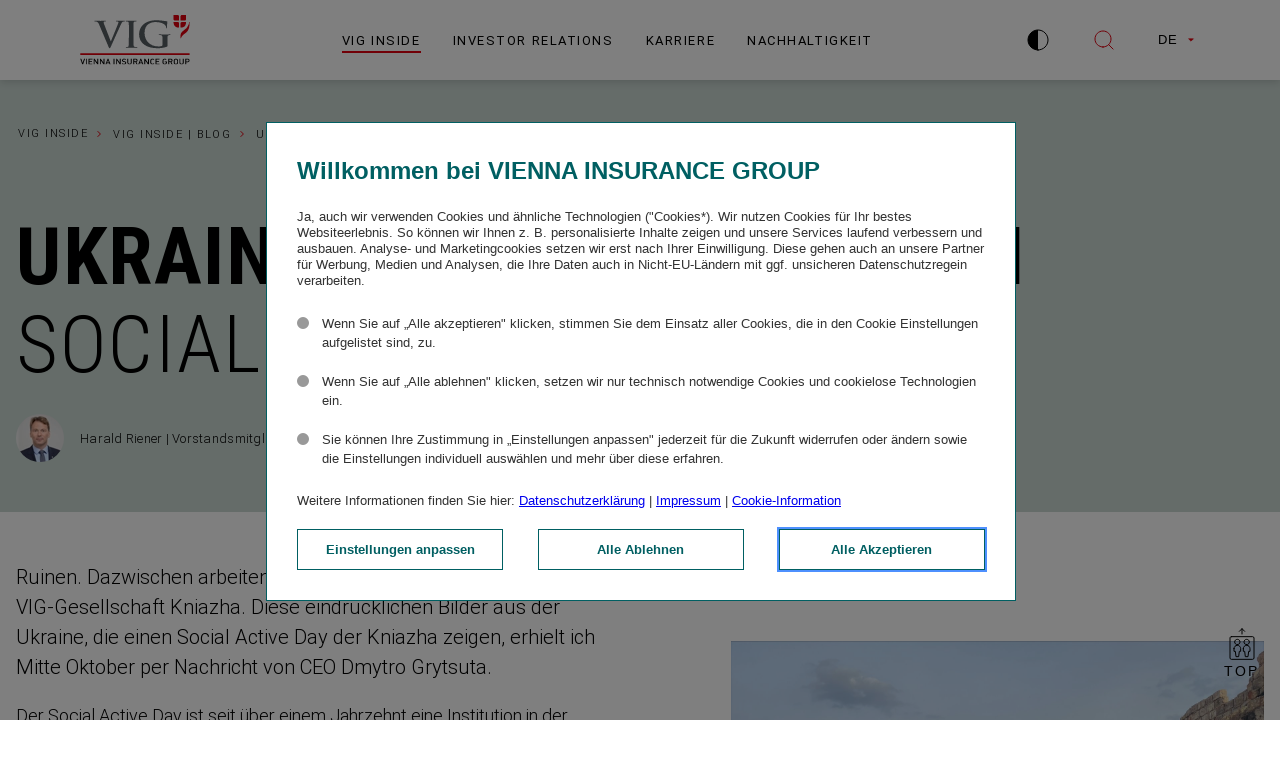

--- FILE ---
content_type: text/html; charset=utf-8
request_url: https://group.vig/vig-inside/vig-inside-blog/blogs/ukraine-wiederaufbau-am-social-active-day/
body_size: 45751
content:

<!DOCTYPE html>
<html class="no-outline" lang="de">
<head>
    <meta charset="UTF-8">
    <meta name = "viewport" content = "width=device-width, initial-scale=1, shrink-to-fit=no">

    <link rel="preconnect" href="https://cdn.tagcommander.com" />

    <link rel="preload" href="/assets/font/Roboto-Bold.small.woff2" as="font" type="font/woff2" crossorigin/>
    <link rel="preload" href="/assets/font/Roboto-Light.small.woff2" as="font" type="font/woff2" crossorigin/>
    <link rel="preload" href="/assets/font/RobotoCondensed-Bold.small.woff2" as="font" type="font/woff2" crossorigin/>
    <link rel="preload" href="/assets/font/RobotoCondensed-Light.small.woff2" as="font" type="font/woff2" crossorigin/>

    <style type="text/css">@font-face{font-display:swap;font-family:Roboto Condensed;font-style:normal;font-weight:300;src:url(/assets/font/RobotoCondensed-Light.small.woff2) format("woff2"),url(/assets/font/RobotoCondensed-Light.small.woff) format("woff")}@font-face{font-display:swap;font-family:Roboto Condensed;font-style:normal;font-weight:400;src:url(/assets/font/RobotoCondensed-Regular.small.woff2) format("woff2"),url(/assets/font/RobotoCondensed-Regular.small.woff) format("woff")}@font-face{font-display:swap;font-family:Roboto Condensed;font-style:normal;font-weight:500;src:url(/assets/font/RobotoCondensed-Medium.small.woff2) format("woff2"),url(/assets/font/RobotoCondensed-Medium.small.woff) format("woff")}@font-face{font-display:swap;font-family:Roboto Condensed;font-style:normal;font-weight:600;src:url(/assets/font/RobotoCondensed-Bold.small.woff2) format("woff2"),url(/assets/font/RobotoCondensed-Bold.small.woff) format("woff")}@font-face{font-display:swap;font-family:Roboto;font-style:normal;font-weight:300;src:url(/assets/font/Roboto-Light.small.woff2) format("woff2"),url(/assets/font/Roboto-Light.small.woff) format("woff")}@font-face{font-display:swap;font-family:Roboto;font-style:normal;font-weight:400;src:url(/assets/font/Roboto-Regular.small.woff2) format("woff2"),url(/assets/font/Roboto-Regular.small.woff) format("woff")}@font-face{font-display:swap;font-family:Roboto;font-style:normal;font-weight:500;src:url(/assets/font/Roboto-Medium.small.woff2) format("woff2"),url(/assets/font/Roboto-Medium.small.woff) format("woff")}@font-face{font-display:swap;font-family:Roboto;font-style:normal;font-weight:600;src:url(/assets/font/Roboto-Bold.small.woff2) format("woff2"),url(/assets/font/Roboto-Bold.small.woff) format("woff")}.sr-only{clip:rect(0,0,0,0);border:0;height:1px;margin:-1px;overflow:hidden;padding:0;width:1px}.sr-only,.sr-only:not(caption){position:absolute}.sr-only-focusable:active,.sr-only-focusable:focus{clip:auto;height:auto;margin:0;overflow:visible;position:static;width:auto}*,:after,:before{box-sizing:border-box}html{font-size:16px}body{color:#000;font-family:Roboto,sans-serif;font-size:1rem;font-weight:300;line-height:1.5;margin:0;position:relative}@media(min-width:20rem){body{font-size:calc(.95833rem + .20833vw)}}@media(min-width:80rem){body{font-size:1.125rem}}@media print{body{font-size:.688rem}}ul,ul li,ul ul li{list-style-type:none;margin:0;padding:0;text-indent:0}strong{font-weight:600}address{font-style:normal}.row{flex-wrap:wrap}.col,.row{display:flex}.col{flex:1 1 100%;flex-direction:column;width:100%}@media print{.col{flex:1 1 100%;min-width:100%}}@media(min-width:1024.02px){.col--half{flex:0 0 50%;max-width:50%}.col--half--right{padding-left:65.26555px}}@media print{.col--half{flex:0 0 50%;max-width:50%;min-width:50%}}@media(min-width:1024.02px){.col--quarter{flex:0 0 25%}}@media print{.col--quarter{flex:0 0 25%;max-width:25%;min-width:25%}}.col--justify-center{justify-content:center}.col__wide{max-width:calc(50% + 783.5px);width:100%}.col__wide--right{margin-left:auto}.col--center,.col--single{width:100%}.container{margin:0 auto;max-width:1567px;width:100%}.container--padded{padding-inline:16px}@media(min-width:1024.02px){.module{max-width:783.5px}.col--half--right .module:not(.module--half){max-width:718.1561px}}@media print{.module{flex:1 1 100%;min-width:100%}}.module--half{max-width:none}.col--half .module{margin-left:auto}.col--half--right .module{margin-left:0;margin-right:auto}.module--single{margin:0 auto;max-width:1567px;width:100%}.module--3-4{max-width:calc(50% + 783.5px);width:100%}.module--3-4--right{margin-left:auto}.scroll-disabled{height:100%;overflow:hidden;width:100%}.umb-block-list--container{width:100%}.umb-block-list--module{page-break-inside:avoid}.headingandtext{margin-bottom:50px}.image-text{display:flex;flex-direction:column}.img--top .image-text__content{order:2}.img--top .image-text__img{margin-bottom:20px}.content--flex{align-items:center}@media(min-width:1024.02px){.content--flex{flex-direction:row}}.content--flex .image-text__content{width:100%}@media(min-width:1024.02px){.content--flex .image-text__content{margin-right:10px;width:50%}}.content--flex .image-text__img{width:100%}@media(min-width:1024.02px){.content--flex .image-text__img{margin-left:10px;width:50%}}.img--left .image-text__content{order:2}@media(min-width:1024.02px){.img--left .image-text__content{margin-left:10px;margin-right:0}}.img--left .image-text__img{margin-bottom:10px}@media(min-width:1024.02px){.img--left .image-text__img{margin:0 10px 0 0}}.grid-content__container{display:grid;grid-template-areas:"main teaser-top" "main teaser-bottom";grid-template-columns:1fr 1fr;grid-template-rows:auto 1fr;margin-left:auto;margin-right:auto}@media(max-width:1024px){.grid-content__container{grid-template-areas:"teaser-top" "main" "teaser-bottom";grid-template-columns:100%;grid-template-rows:auto}}.grid-content__container .module{max-width:none;width:100%}@media(min-width:1024.02px){.grid-content__container .module--indented{padding-left:75px}}.grid-content__main{grid-area:main;width:100%}@media(min-width:1024.02px){.grid-content__main{margin-left:auto;max-width:783.5px}}.grid-content__teaser-top{grid-area:teaser-top;height:auto}@media(min-width:1024.02px){.grid-content__teaser-top{padding-left:75px}}.grid-content__teaser-bottom{grid-area:teaser-bottom;height:1fr}@media(min-width:1024.02px){.grid-content__teaser-bottom{padding-left:75px}.grid-content__teaser-bottom .module:not(.module--half),.grid-content__teaser-top .module:not(.module--half){max-width:582px}}.module .element{padding:0 16px}@media(min-width:1024.02px){.col--half:not(.col--half--right) .module .element{padding-right:0}.col--half--right .module .element{padding-left:0}}.col--half:not(.col--half--right) .module--half .element{padding-left:0}.col--half--right .module--half .element,.grid-content__teaser-bottom .module--half .element,.grid-content__teaser-top .module--half .element{padding-right:0}.module.module--3-4:not(.module--3-4--right) .element{padding-left:0}.module.module--3-4--right .element{padding-right:0}.align--center{text-align:center}.bg--grey{background-color:#575e62}.bg--petrol-gray{background-color:#e6ebeb}@keyframes loader{0%{transform:rotate(0deg)}to{transform:rotate(1turn)}}h1,h2,h3,h4,h5,h6{margin:0}.editor-output h1,.editor-output h2,.editor-output h3,.editor-output h4,.editor-output h5,.editor-output h6{margin-bottom:15px}@media print{.editor-output h1,.editor-output h2,.editor-output h3,.editor-output h4,.editor-output h5,.editor-output h6{margin-bottom:5px}}.editor-output h1:not([class*=visual-h-]),.h1,.visual-h-1{font-family:Roboto Condensed,sans-serif;font-size:3rem;font-weight:300;letter-spacing:.02em;line-height:1.1;position:relative;text-transform:uppercase}@media(min-width:1024.02px){.editor-output h1:not([class*=visual-h-]),.h1,.visual-h-1{font-size:5rem}}@media print{.editor-output h1:not([class*=visual-h-]),.h1,.visual-h-1{font-size:1rem}}.editor-output h2:not([class*=visual-h-]),.h2,.visual-h-2{font-family:Roboto Condensed,sans-serif;font-size:2rem;font-weight:300;letter-spacing:.02em;line-height:1.2;position:relative;text-transform:uppercase}@media(min-width:1024.02px){.editor-output h2:not([class*=visual-h-]),.h2,.visual-h-2{font-size:3rem}}@media print{.editor-output h2:not([class*=visual-h-]),.h2,.visual-h-2{font-size:.938rem}}.editor-output h3:not([class*=visual-h-]),.h3,.visual-h-3{font-family:Roboto Condensed,sans-serif;font-size:1.5rem;font-weight:600;letter-spacing:.02em;line-height:1.2}@media(min-width:1024.02px){.editor-output h3:not([class*=visual-h-]),.h3,.visual-h-3{font-size:2rem}}@media print{.editor-output h3:not([class*=visual-h-]),.h3,.visual-h-3{font-size:.875rem}}.editor-output h4:not([class*=visual-h-]),.h4,.visual-h-4{font-family:Roboto Condensed,sans-serif;font-size:1.375rem;font-weight:600;letter-spacing:.02em;line-height:1.2}@media(min-width:1024.02px){.editor-output h4:not([class*=visual-h-]),.h4,.visual-h-4{font-size:28px}}@media print{.editor-output h4:not([class*=visual-h-]),.h4,.visual-h-4{font-size:.813rem}}.editor-output h5:not([class*=visual-h-]),.h5,.visual-h-5{font-family:Roboto Condensed,sans-serif;font-size:1.375rem;font-weight:500;letter-spacing:.02em;line-height:1.4}@media(min-width:1024.02px){.editor-output h5:not([class*=visual-h-]),.h5,.visual-h-5{font-size:1.5rem}}@media print{.editor-output h5:not([class*=visual-h-]),.h5,.visual-h-5{font-size:.813rem}}.editor-output h6:not([class*=visual-h-]),.h6,.visual-h-6{font-family:Roboto Condensed,sans-serif;font-size:1.125rem;font-weight:600;letter-spacing:.02em;line-height:1.4}@media(min-width:1024.02px){.editor-output h6:not([class*=visual-h-]),.h6,.visual-h-6{font-size:1.25rem}}@media print{.editor-output h6:not([class*=visual-h-]),.h6,.visual-h-6{font-size:.813rem}}.h7{font-size:1rem;font-weight:600;letter-spacing:.02em;line-height:1.5}@media(min-width:1024.02px){.h7{font-size:.813rem}}.h8{font-size:1rem;font-weight:600;letter-spacing:.02em;line-height:1.2;opacity:.5}.text--sm{font-size:.875rem}@media(min-width:1024.02px){.text--sm{font-size:1rem}}@media print{.text--sm{font-size:1em!important}}.text--lg{font-size:1.125rem}@media(min-width:1024.02px){.text--lg{font-size:1.25rem}}@media print{.text--lg{font-size:1em!important}}.text--xs{font-size:.75rem;font-weight:400}@media print{.text--xs{font-size:.8em!important}}.text--xxs{font-size:.75rem;font-weight:400;letter-spacing:.04em}@media print{.text--xxs{font-size:.6em!important}}.anchor{color:#000;position:relative;text-decoration:none}.anchor:after{border-bottom:1px solid #e3000f;bottom:-2px;content:"";left:0;position:absolute;transition:transform .2s ease-in;width:100%}.anchor:hover:after{transform:scaleX(.5)}.anchor--leading svg{flex:0 0 auto;margin-right:10px;transition:margin-right .2s ease-in}.anchor--leading:hover svg{margin-right:15px}.anchor--trailing svg{flex:0 0 auto;margin-left:10px;transition:margin-left .2s ease-in}.anchor--trailing:hover svg{margin-left:15px}.anchor--icon{align-items:center;color:#000;display:flex;font-size:.813rem;letter-spacing:.12em;position:relative;text-decoration:none;text-transform:uppercase;width:-moz-fit-content;width:fit-content}@media print{.anchor--icon{font-size:.688rem}}.anchor--icon-only{align-items:center;border-radius:50px;display:flex;flex-direction:column;justify-content:center;padding:6px;transition:background-color .2s ease-in,box-shadow .2s ease-in;width:-moz-fit-content;width:fit-content}.anchor--icon-only:hover{background-color:#dee1e333;box-shadow:0 2px 8px #00000026}.anchor--icon-only svg path{stroke:red}.anchor--icon svg path{stroke:#e3000f}.anchor--center{justify-content:center}.anchor--center,.anchor--right{align-items:center;display:flex;width:100%}.anchor--right{justify-content:flex-end}.anchor--only{padding:0 16px}@media(min-width:1024.02px){.anchor--only{padding:0 32px}}.editor-output a:not(.btn){color:#000;position:relative;text-decoration:underline;text-decoration-color:#e3000f;text-decoration-thickness:1px}p{margin:0}.editor-output p{margin:0 0 15px}@media print{.editor-output p{margin-bottom:5px}}.editor-output table p{margin-bottom:0}.editor-output blockquote{border-left:4px solid var(--bq-color,#e3000f);font-size:inherit;margin:0;padding:50px 0 0 30px;position:relative}.editor-output blockquote:before{color:var(--bq-color,#e3000f);content:"”";display:block;font-size:158px;left:25px;line-height:40px;margin-bottom:18px;position:absolute;top:32px;width:40px}.color-turquoise{color:#46a6aa}.contrast-on .color-turquoise{color:#235355}.color-grey{color:#7a8185}.contrast-on .color-grey{color:#000}.color-petrol-grey{color:#005f62}.img-responsive{display:block;height:auto;max-width:100%}.bg--yellow{background-color:#f0cd87}.bg--blue{background-color:#a0c8cd}.bg--red{background-color:#f08262}.bg--turquoise-40{background-color:#c3dcdc}.bg--petrol{background-color:#739196}.bg--brown{background-color:#c8a578}.bg--light-grey{background-color:#f8f8f8}.bg--turquoise-20{background-color:#e2edef}.push--bottom{margin-bottom:50px}@media(min-width:1024.02px){.push--bottom{margin-bottom:100px}}.margin--bottom-lg{margin-bottom:40px}@media(min-width:1024.02px){.margin--bottom-lg{margin-bottom:80px}}.margin--bottom-md{margin-bottom:30px}@media(min-width:1024.02px){.margin--bottom-md{margin-bottom:50px}}.margin--bottom-sm{margin-bottom:20px}@media(min-width:1024.02px){.margin--bottom-sm{margin-bottom:30px}}.margin--bottom-xs{margin-bottom:5px}.mr-20{margin-right:20px}.padding--bottom-xl{padding-bottom:50px}@media(min-width:1024.02px){.padding--bottom-xl{padding-bottom:100px}}.padding--bottom-lg{padding-bottom:40px}@media(min-width:1024.02px){.padding--bottom-lg{padding-bottom:80px}}.padding--bottom-md{padding-bottom:30px}@media(min-width:1024.02px){.padding--bottom-md{padding-bottom:50px}}.padding--bottom-sm{padding-bottom:20px}@media(min-width:1024.02px){.padding--bottom-sm{padding-bottom:30px}}.padding--bottom-xs{padding-bottom:5px}.padding--top-xl{padding-top:50px}@media(min-width:1024.02px){.padding--top-xl{padding-top:100px}}.padding--top-lg{padding-top:40px}@media(min-width:1024.02px){.padding--top-lg{padding-top:80px}}.padding--top-md{padding-top:30px}@media(min-width:1024.02px){.padding--top-md{padding-top:50px}}.padding--top-sm{padding-top:20px}@media(min-width:1024.02px){.padding--top-sm{padding-top:30px}}.padding--top-xs{padding-top:5px}.font--bold{font-weight:700}.editor-output img{height:auto;max-width:100%}.skip-links__wrapper{position:fixed;width:100%;z-index:10001}@media print{.skip-links__wrapper{display:none}}.skip-links__item:focus{clip:auto;background:#a6000b;color:#fff;display:block;font-size:1.125rem;font-weight:700;height:50px;left:0;margin:0;overflow:visible;padding:15px 0 15px 15px;position:fixed;text-align:left;text-decoration:none;width:100%}"</style>
    <link rel="stylesheet" href="/assets/css/styles/main.css?v=_5FOrioeifcadb2W6lb-eUWLWtZz9U4a65tiiakafDc">
    <link rel="stylesheet" href="/assets/css/modules/heroheadline/heroheadline.css?v=C3vmjQ5mwRtS932x8LbWiHlnxx_LlKV6esKJXac_kKk">
    <link rel="stylesheet" href="/assets/css/modules/gallery/gallery.css?v=izJ53EY96Xzwaj0vtECDx0lMdFfRWmhIf-H4F6qca4o">
    <link rel="stylesheet" href="/assets/css/modules/sharingIcons/sharingIcons.css?v=qN4j4M9Uje00U-Y6kA_ZS2uXrCrF--CX6oIoqYpXhoo">
    <link rel="stylesheet" href="/assets/css/modules/video/video.css?v=RoNULudZGOesDw3EU9BmXG8sJpHl4bz4zE1tjEXBNSg">
    <link rel="stylesheet" href="/assets/css/modules/image/image.css?v=Vs26ORqOIgMtReJqRPkZTmoDfn_nJp5S61t2qhh0Q-c">
    <link rel="stylesheet" href="/assets/css/modules/articles/articles.css?v=ZkdcUIuXUeEGubgWWyW4bLZ6er6BQYtndjh8UWBWWa0">
    <link rel="stylesheet" href="/assets/css/modules/visualpager/visualpager.css?v=rYTDPX9s69yVOFUaLBZuCPwcA6dhAJfgaSjK5uo0Xh8">
    <link rel="stylesheet" href="/assets/css/modules/carousel/carousel.css?v=BF3ceh9mxNZ1XUMHCPWCMpyknKUr4hamxhnpnetOFck">

    <link rel="stylesheet" href="/assets/css/modules/footer/footer.css?v=RBS2IAzqIUzoEIcF7Hy3pqWqlrSOo6pXfp4fh72Obg4">

    <title>Ukraine: Wiederaufbau am Social Active Day</title>

	<script src="https://cdn.tagcommander.com/5384/tc_VIGViennaInsuranceGroup_33.js"></script>
	<script defer src="/assets/js/commons/runtime.bundle.js?v=sEEqIEFUcrUfDCcGfK2xDOSyFSP79nC9YDD_x7XN-Vg"></script>
	<script defer src="/assets/js/vendors/vendors.corejs.js?v=YRAnFFCzQmNQg8g7_izc1eaIA9W9YbNKXUshZYPfweM"></script>
	<script defer src="/assets/js/vendors/vendors.default.js?v=9t2us2pLhvGX7i12DHLz0alkaacqvtqDx9pO1rjve_0"></script>
	<script defer src="/assets/js/vendors/flickity.js?v=nmDijpMJibkHSNu1atqvlppNeUM6LmUq7i411mJpGog"></script>
	<script defer src="/assets/js/commons/utils.js?v=xYj9r8LkJkHbUjUTAD4-jaJjVPl5bFh2IglhhwMU4ZQ"></script>
	<script defer src="/assets/js/scripts/main.js?v=jf1wpc127v9OxRl6iaCzmpG-xBWHh1KcdT4hMg1bOjo"></script>
	<script defer src="/assets/js/modules/dropdown/dropdown.js?v=NaW9fLe9a-1LX6KbwXNcRIv_QRvKhIsMLl6cwXXJT_A"></script>

    <meta name="description" content="Ruinen. Dazwischen arbeiten die Kolleg:innen unserer ukrainischen VIG-Gesellschaft Kniazha. Diese eindr&#xFC;cklichen Bilder aus der Ukraine, die einen Social Active Day der Kniazha zeigen, erhielt ich Mitte Oktober per Nachricht von CEO Dmytro Grytsuta. ">

	<meta name="format-detection" content="telephone=no" />
	<meta name="format-detection" content="date=no" />
	<meta name="format-detection" content="address=no" />
	<meta name="format-detection" content="email=no" />

	<link rel="shortcut icon" type="image/x-icon" href="/assets/img/favicons/favicon.ico" />
	<link rel="apple-touch-icon" sizes="57x57" href="/assets/img/favicons/apple-touch-icon-57x57.png" />
	<link rel="apple-touch-icon" sizes="72x72" href="/assets/img/favicons/apple-touch-icon-72x72.png" />
	<link rel="apple-touch-icon" sizes="76x76" href="/assets/img/favicons/apple-touch-icon-76x76.png" />
	<link rel="apple-touch-icon" sizes="114x114" href="/assets/img/favicons/apple-touch-icon-114x114.png" />
	<link rel="apple-touch-icon" sizes="120x120" href="/assets/img/favicons/apple-touch-icon-120x120.png" />
	<link rel="apple-touch-icon" sizes="129x129" href="/assets/img/favicons/apple-touch-icon-129x129.png" />
	<link rel="apple-touch-icon" sizes="144x144" href="/assets/img/favicons/apple-touch-icon-144x144.png" />
	<link rel="apple-touch-icon" sizes="152x152" href="/assets/img/favicons/apple-touch-icon-152x152.png" />
	<link rel="icon" type="image/png" sizes="16x16" href="/assets/img/favicons/favicon-16x16.png" />
	<link rel="icon" type="image/png" sizes="32x32" href="/assets/img/favicons/favicon-32x32.png" />

    <meta property="og:title" content="Ukraine: Wiederaufbau am Social Active Day" />
    <meta name="twitter:title" content="Ukraine: Wiederaufbau am Social Active Day" />

	<meta property="og:description" content="Ruinen. Dazwischen arbeiten die Kolleg:innen unserer ukrainischen VIG-Gesellschaft Kniazha. Diese eindr&#xFC;cklichen Bilder aus der Ukraine, die einen Social Active Day der Kniazha zeigen, erhielt ich Mitte Oktober per Nachricht von CEO Dmytro Grytsuta. " />
	<meta name="twitter:description" content="Ruinen. Dazwischen arbeiten die Kolleg:innen unserer ukrainischen VIG-Gesellschaft Kniazha. Diese eindr&#xFC;cklichen Bilder aus der Ukraine, die einen Social Active Day der Kniazha zeigen, erhielt ich Mitte Oktober per Nachricht von CEO Dmytro Grytsuta. " />

		<meta property="og:image" content="https://group.vig/media/jmdcme4c/20231024_sad-ukraine_5.jpeg" />
		<meta name="twitter:image" content="https://group.vig/media/jmdcme4c/20231024_sad-ukraine_5.jpeg" />
	<meta property="og:type" content="website" />
	<meta name="twitter:card" content="summary_large_image" />
	<meta property="og:locale" content="de_AT" />
	<meta property="og:locale:alternate" content="en_GB" />
    
    <link rel="alternate" href="https://group.vig/vig-inside/vig-inside-blog/blogs/ukraine-wiederaufbau-am-social-active-day/" hreflang="de">
    <link rel="alternate" href="https://group.vig/en/vig-inside/vig-inside-blog/blog/ukraine-rebuilding-starts-at-social-active-day/" hreflang="en">

    <meta property="og:url" content="https://group.vig/vig-inside/vig-inside-blog/blogs/ukraine-wiederaufbau-am-social-active-day/" />

    <script src="/App_Plugins/UmbracoForms/Assets/promise-polyfill/dist/polyfill.min.js?v=13.6.0" type="application/javascript"></script><script src="/App_Plugins/UmbracoForms/Assets/aspnet-client-validation/dist/aspnet-validation.min.js?v=13.6.0" type="application/javascript"></script></head>
<body class="" data-glossary="" data-glossary-first-only="true">    <script defer src="/assets/js/modules/carousel/carouselBlogAjax.js?v=Oeo3ORj8_OhGAOBgI0e4y9wqE241V2x95XZ5mfJWedk" type="application/javascript"></script>

    
<div class="skip-links__wrapper">
    <a href="#page-header" accesskey="1" class="skip-links__item sr-only sr-only-focusable">Zum Header springen</a>
    <a href="#main-content" accesskey="2" class="skip-links__item sr-only sr-only-focusable">Zum Inhalt springen</a>
    <a href="#page-footer" accesskey="3" class="skip-links__item sr-only sr-only-focusable">Zur Fu&#xDF;zeile springen</a>
</div>

    
<header class="header" id="page-header">
    <div class="header__wrapper">
        <div class="header__content">
            <a href="/" class="header__logo">

        <img src="/media/u05gpjuq/vig-logo.svg" alt="Vienna Insurance Group Firmenlogo" title="&copy; VIG" class="header__logo-img"  />
            </a>
            
    <div class="main-nav">
        <nav class="main-nav__navigation accordion accordion--visible-desktop"
         data-kw-accordion>
            <ul class="main-nav__wrapper">
                    <li class="main-nav__wrapper-list">
                        <ul class="main-nav__accordion-item">
        <li class="main-nav__first-level--item js-main-nav-link active-page" aria-current="page">
            <a class="main-nav__link main-nav__first-level--link" href="/vig-inside/" aria-label="VIG Inside">VIG Inside</a>
                <button aria-controls="accdn1-1834" aria-expanded="false" class="navigation-tab-btn js-navigation-tab-btn" type="button">
                    <span class="sr-only">VIG Inside</span>
                    <svg width="12" height="8" viewBox="0 0 12 8" fill="none" xmlns="http://www.w3.org/2000/svg">
                        <path d="M11.6006 1.20068L6.00059 6.80068L0.400588 1.20068" stroke="black" stroke-miterlimit="10" />
                    </svg>
                </button>
                <button aria-controls="accdn1-1834" aria-expanded="false" class="main-nav__expander js-trigger" type="button">
                    <span class="sr-only">Men&#xFC; &#xF6;ffnen: VIG Inside</span>
                    <svg width="12" height="8" viewBox="0 0 12 8" fill="none" xmlns="http://www.w3.org/2000/svg">
                        <path d="M11.6006 1.20068L6.00059 6.80068L0.400588 1.20068" stroke="black" stroke-miterlimit="10" />
                    </svg>
                </button>
                <div class="accordion__panel js-panel main-nav__submenu js-nav-submenu" hidden="" id="accdn1-1834" role="region">
                    <div class="main-nav__submenu--1" data-kw-accordion="">
                        <ul class="main-nav__submenu--list-1 js-nav-accordion-level-1">
        <li class="main-nav__submenu--list-item-1 js-main-nav-link-level-1" >
            <a class="main-nav__link" href="/vig-inside/gruppe/" aria-label="Gruppe">Gruppe</a>
                <button aria-controls="accdn1-2154" aria-expanded="false" class="main-nav__expander js-trigger" type="button">
                    <span class="sr-only">Men&#xFC; &#xF6;ffnen: Gruppe</span>
                    <svg width="12" height="8" viewBox="0 0 12 8" fill="none" xmlns="http://www.w3.org/2000/svg">
                        <path d="M11.6006 1.20068L6.00059 6.80068L0.400588 1.20068" stroke="black" stroke-miterlimit="10" />
                    </svg>
                </button>
                <div class="accordion__panel js-panel" hidden="" id="accdn1-2154" role="region">
                    <div class="main-nav__submenu--2" data-kw-accordion="">
                        <ul class="main-nav__submenu--list-2 js-nav-accordion-level-2">
        <li class="main-nav__submenu--list-item-2 js-main-nav-link-level-2" >
            <a class="main-nav__link" href="/vig-inside/gruppe/portrait/" aria-label="Portrait">Portrait</a>
        </li>
        <li class="main-nav__submenu--list-item-2 js-main-nav-link-level-2" >
            <a class="main-nav__link" href="/vig-inside/gruppe/maerkte/" aria-label="M&#xE4;rkte">M&#xE4;rkte</a>
        </li>
        <li class="main-nav__submenu--list-item-2 js-main-nav-link-level-2" >
            <a class="main-nav__link" href="/vig-inside/gruppe/wall-of-excellence/" aria-label="Wall of Excellence">Wall of Excellence</a>
        </li>
        <li class="main-nav__submenu--list-item-2 js-main-nav-link-level-2" >
            <a class="main-nav__link" href="/vig-inside/gruppe/vorstand/" aria-label="Vorstand">Vorstand</a>
        </li>
        <li class="main-nav__submenu--list-item-2 js-main-nav-link-level-2" >
            <a class="main-nav__link" href="/vig-inside/gruppe/aufsichtsrat/" aria-label="Aufsichtsrat">Aufsichtsrat</a>
        </li>
        <li class="main-nav__submenu--list-item-2 js-main-nav-link-level-2" >
            <a class="main-nav__link" href="/vig-inside/gruppe/risikomanagement/" aria-label="Risikomanagement">Risikomanagement</a>
        </li>
        <li class="main-nav__submenu--list-item-2 js-main-nav-link-level-2" >
            <a class="main-nav__link" href="/vig-inside/gruppe/ringturm/" aria-label="Ringturm">Ringturm</a>
        </li>
        <li class="main-nav__submenu--list-item-2 js-main-nav-link-level-2" >
            <a class="main-nav__link" href="/vig-inside/gruppe/geschichte/" aria-label="Geschichte">Geschichte</a>
        </li>
                        </ul>
                    </div>
                </div>
        </li>
        <li class="main-nav__submenu--list-item-1 js-main-nav-link-level-1" >
            <a class="main-nav__link" href="/vig-inside/strategie/" aria-label="Strategie">Strategie</a>
                <button aria-controls="accdn1-2155" aria-expanded="false" class="main-nav__expander js-trigger" type="button">
                    <span class="sr-only">Men&#xFC; &#xF6;ffnen: Strategie</span>
                    <svg width="12" height="8" viewBox="0 0 12 8" fill="none" xmlns="http://www.w3.org/2000/svg">
                        <path d="M11.6006 1.20068L6.00059 6.80068L0.400588 1.20068" stroke="black" stroke-miterlimit="10" />
                    </svg>
                </button>
                <div class="accordion__panel js-panel" hidden="" id="accdn1-2155" role="region">
                    <div class="main-nav__submenu--2" data-kw-accordion="">
                        <ul class="main-nav__submenu--list-2 js-nav-accordion-level-2">
        <li class="main-nav__submenu--list-item-2 js-main-nav-link-level-2" >
            <a class="main-nav__link" href="/vig-inside/strategie/evolve28-gruppenstrategie-2026-2028/" aria-label="evolve28 | Gruppenstrategie 2026&#x2013;2028">evolve28 | Gruppenstrategie 2026&#x2013;2028</a>
        </li>
                        </ul>
                    </div>
                </div>
        </li>
        <li class="main-nav__submenu--list-item-1 js-main-nav-link-level-1" >
            <a class="main-nav__link" href="/vig-inside/corporate-governance/" aria-label="Corporate Governance">Corporate Governance</a>
                <button aria-controls="accdn1-2156" aria-expanded="false" class="main-nav__expander js-trigger" type="button">
                    <span class="sr-only">Men&#xFC; &#xF6;ffnen: Corporate Governance</span>
                    <svg width="12" height="8" viewBox="0 0 12 8" fill="none" xmlns="http://www.w3.org/2000/svg">
                        <path d="M11.6006 1.20068L6.00059 6.80068L0.400588 1.20068" stroke="black" stroke-miterlimit="10" />
                    </svg>
                </button>
                <div class="accordion__panel js-panel" hidden="" id="accdn1-2156" role="region">
                    <div class="main-nav__submenu--2" data-kw-accordion="">
                        <ul class="main-nav__submenu--list-2 js-nav-accordion-level-2">
        <li class="main-nav__submenu--list-item-2 js-main-nav-link-level-2" >
            <a class="main-nav__link" href="/vig-inside/corporate-governance/governance-struktur/" aria-label="Governance-Struktur">Governance-Struktur</a>
        </li>
        <li class="main-nav__submenu--list-item-2 js-main-nav-link-level-2" >
            <a class="main-nav__link" href="/vig-inside/corporate-governance/compliance/" aria-label="Compliance">Compliance</a>
        </li>
        <li class="main-nav__submenu--list-item-2 js-main-nav-link-level-2" >
            <a class="main-nav__link" href="/vig-inside/corporate-governance/code-of-business-ethics/" aria-label="Code of Business Ethics">Code of Business Ethics</a>
        </li>
        <li class="main-nav__submenu--list-item-2 js-main-nav-link-level-2" >
            <a class="main-nav__link" href="/vig-inside/corporate-governance/whistleblowing/" aria-label="Whistleblowing">Whistleblowing</a>
        </li>
        <li class="main-nav__submenu--list-item-2 js-main-nav-link-level-2" >
            <a class="main-nav__link" href="/vig-inside/corporate-governance/directors-dealings/" aria-label="Directors&#x27; Dealings">Directors&#x27; Dealings</a>
        </li>
        <li class="main-nav__submenu--list-item-2 js-main-nav-link-level-2" >
            <a class="main-nav__link" href="/vig-inside/corporate-governance/satzung/" aria-label="Satzung">Satzung</a>
        </li>
        <li class="main-nav__submenu--list-item-2 js-main-nav-link-level-2" >
            <a class="main-nav__link" href="/vig-inside/corporate-governance/wirtschaftspruefung/" aria-label="Wirtschaftspr&#xFC;fung">Wirtschaftspr&#xFC;fung</a>
        </li>
        <li class="main-nav__submenu--list-item-2 js-main-nav-link-level-2" >
            <a class="main-nav__link" href="/vig-inside/corporate-governance/informationssicherheit/" aria-label="Informationssicherheit">Informationssicherheit</a>
        </li>
                        </ul>
                    </div>
                </div>
        </li>
        <li class="main-nav__submenu--list-item-1 js-main-nav-link-level-1" >
            <a class="main-nav__link" href="/vig-inside/vig-inside-blog/" aria-label="VIG Inside | Blog">VIG Inside | Blog</a>
        </li>
        <li class="main-nav__submenu--list-item-1 js-main-nav-link-level-1" >
            <a class="main-nav__link" href="/vig-inside/pressezentrum/" aria-label="Pressezentrum">Pressezentrum</a>
                <button aria-controls="accdn1-2157" aria-expanded="false" class="main-nav__expander js-trigger" type="button">
                    <span class="sr-only">Men&#xFC; &#xF6;ffnen: Pressezentrum</span>
                    <svg width="12" height="8" viewBox="0 0 12 8" fill="none" xmlns="http://www.w3.org/2000/svg">
                        <path d="M11.6006 1.20068L6.00059 6.80068L0.400588 1.20068" stroke="black" stroke-miterlimit="10" />
                    </svg>
                </button>
                <div class="accordion__panel js-panel" hidden="" id="accdn1-2157" role="region">
                    <div class="main-nav__submenu--2" data-kw-accordion="">
                        <ul class="main-nav__submenu--list-2 js-nav-accordion-level-2">
        <li class="main-nav__submenu--list-item-2 js-main-nav-link-level-2" >
            <a class="main-nav__link" href="/vig-inside/pressezentrum/pressemeldungen/" aria-label="Pressemeldungen">Pressemeldungen</a>
        </li>
        <li class="main-nav__submenu--list-item-2 js-main-nav-link-level-2" >
            <a class="main-nav__link" href="/vig-inside/pressezentrum/pressekalender/" aria-label="Pressekalender">Pressekalender</a>
        </li>
        <li class="main-nav__submenu--list-item-2 js-main-nav-link-level-2" >
            <a class="main-nav__link" href="/vig-inside/pressezentrum/mediathek/" aria-label="Mediathek">Mediathek</a>
        </li>
        <li class="main-nav__submenu--list-item-2 js-main-nav-link-level-2" >
            <a class="main-nav__link" href="/vig-inside/pressezentrum/kontakt-communication/" aria-label="Kontakt Communication">Kontakt Communication</a>
        </li>
                        </ul>
                    </div>
                </div>
        </li>
                        </ul>
                    </div>
        <div class="main-nav__submenu--bottom d-only">

<div class="main-nav__submenu--bottom-box">

            <img src="/media/qysplsmx/vig_presseteam_karin-kafesie_wolfgang-haas_simon-schuett-marlene-froehlich_luxundlumencom.jpg?width=260&amp;height=180&amp;format=webp&amp;quality=100&amp;v=1db4fa5a6e53940" alt="Das Presseteam posiert zusammen: Simon Sch&#xFC;tt, Karin Kafesie und Wolfgang Haas (v.l.n.r.)" title="&copy; Marlene Fröhlich_luxundlumen.com" class="img--responsive" loading=lazy />
    <div class="main-nav__submenu--bottom-box--content">
        <span class="h4">Pressezentrum</span>
        <span>
            Bleiben Sie auf dem Laufenden. Finden Sie hier aktuelle Pressemeldungen, Pressetermine und Bildmaterial.
        </span>
            <a href="/vig-inside/pressezentrum/" class="anchor--icon anchor--trailing" >
                Zum virtuellen Pressezentrum
                <svg width="13" height="12" viewBox="0 0 13 12" fill="none" xmlns="http://www.w3.org/2000/svg">
                    <path d="M11.9399 6.06852L0.0605015 6.06852" stroke="black"></path>
                    <path d="M6.88698 1.05017L11.9397 6.10289L7.09157 10.9497" stroke="black"></path>
                </svg>
            </a>
    </div>
</div>
<div class="main-nav__submenu--bottom-box">

            <img src="/media/bjonh5mt/evolve28-teaserformat.png?width=260&amp;height=180&amp;format=webp&amp;quality=100&amp;v=1dc8bc5a81f8b50" alt=""  class="img--responsive" loading=lazy />
    <div class="main-nav__submenu--bottom-box--content">
        <span class="h4">evolve28: Unsere Gruppenstrategie f&#xFC;r 2026-2028</span>
        <span>
            Mit unserer Strategie evolve28 schaffen wir den Rahmen f&#xFC;r den nachhaltigen Erfolg unserer Gruppe.
        </span>
            <a href="/vig-inside/strategie/evolve28-gruppenstrategie-2026-2028/" class="anchor--icon anchor--trailing" >
                evolve28 im Detail
                <svg width="13" height="12" viewBox="0 0 13 12" fill="none" xmlns="http://www.w3.org/2000/svg">
                    <path d="M11.9399 6.06852L0.0605015 6.06852" stroke="black"></path>
                    <path d="M6.88698 1.05017L11.9397 6.10289L7.09157 10.9497" stroke="black"></path>
                </svg>
            </a>
    </div>
</div>        </div>
                        <button class="main-nav__close" data-kw-nav-menu-close>
                            <span class="sr-only">Navigationsebene schlie&#xDF;en VIG Inside</span>
                            <svg aria-hidden="true" width="48" height="48" viewBox="0 0 48 48" fill="none" xmlns="http://www.w3.org/2000/svg">
                                <path d="M36 12L12 36" stroke="black" stroke-linecap="square"></path>
                                <path d="M12 12L36 36" stroke="black" stroke-linecap="square"></path>
                            </svg>
                        </button>
                </div>
        </li>

                        </ul>
                    </li>
                    <li class="main-nav__wrapper-list">
                        <ul class="main-nav__accordion-item">
        <li class="main-nav__first-level--item js-main-nav-link " >
            <a class="main-nav__link main-nav__first-level--link" href="/investor-relations/" aria-label="Investor Relations">Investor Relations</a>
                <button aria-controls="accdn1-2162" aria-expanded="false" class="navigation-tab-btn js-navigation-tab-btn" type="button">
                    <span class="sr-only">Investor Relations</span>
                    <svg width="12" height="8" viewBox="0 0 12 8" fill="none" xmlns="http://www.w3.org/2000/svg">
                        <path d="M11.6006 1.20068L6.00059 6.80068L0.400588 1.20068" stroke="black" stroke-miterlimit="10" />
                    </svg>
                </button>
                <button aria-controls="accdn1-2162" aria-expanded="false" class="main-nav__expander js-trigger" type="button">
                    <span class="sr-only">Men&#xFC; &#xF6;ffnen: Investor Relations</span>
                    <svg width="12" height="8" viewBox="0 0 12 8" fill="none" xmlns="http://www.w3.org/2000/svg">
                        <path d="M11.6006 1.20068L6.00059 6.80068L0.400588 1.20068" stroke="black" stroke-miterlimit="10" />
                    </svg>
                </button>
                <div class="accordion__panel js-panel main-nav__submenu js-nav-submenu" hidden="" id="accdn1-2162" role="region">
                    <div class="main-nav__submenu--1" data-kw-accordion="">
                        <ul class="main-nav__submenu--list-1 js-nav-accordion-level-1">
        <li class="main-nav__submenu--list-item-1 js-main-nav-link-level-1" >
            <a class="main-nav__link" href="/investor-relations/ergebnisse-berichte/" aria-label="Ergebnisse &amp; Berichte">Ergebnisse &amp; Berichte</a>
                <button aria-controls="accdn1-3340" aria-expanded="false" class="main-nav__expander js-trigger" type="button">
                    <span class="sr-only">Men&#xFC; &#xF6;ffnen: Ergebnisse &amp; Berichte</span>
                    <svg width="12" height="8" viewBox="0 0 12 8" fill="none" xmlns="http://www.w3.org/2000/svg">
                        <path d="M11.6006 1.20068L6.00059 6.80068L0.400588 1.20068" stroke="black" stroke-miterlimit="10" />
                    </svg>
                </button>
                <div class="accordion__panel js-panel" hidden="" id="accdn1-3340" role="region">
                    <div class="main-nav__submenu--2" data-kw-accordion="">
                        <ul class="main-nav__submenu--list-2 js-nav-accordion-level-2">
        <li class="main-nav__submenu--list-item-2 js-main-nav-link-level-2" >
            <a class="main-nav__link" href="/investor-relations/ergebnisse-berichte/downloads/" aria-label="Downloads">Downloads</a>
        </li>
                                <li class="main-nav__submenu--list-item-2 js-main-nav-link-level-2">
                                    <a class="main-nav__link main-nav__external" href="https://www.geschaeftsbericht.vig/2024/" 
                                    target="_blank"                                    >
                                        Konzernbericht 2024
                                    </a>
                                </li>
                        </ul>
                    </div>
                </div>
        </li>
        <li class="main-nav__submenu--list-item-1 js-main-nav-link-level-1" >
            <a class="main-nav__link" href="/investor-relations/investieren-in-die-vig/" aria-label="Investieren in die VIG">Investieren in die VIG</a>
                <button aria-controls="accdn1-2187" aria-expanded="false" class="main-nav__expander js-trigger" type="button">
                    <span class="sr-only">Men&#xFC; &#xF6;ffnen: Investieren in die VIG</span>
                    <svg width="12" height="8" viewBox="0 0 12 8" fill="none" xmlns="http://www.w3.org/2000/svg">
                        <path d="M11.6006 1.20068L6.00059 6.80068L0.400588 1.20068" stroke="black" stroke-miterlimit="10" />
                    </svg>
                </button>
                <div class="accordion__panel js-panel" hidden="" id="accdn1-2187" role="region">
                    <div class="main-nav__submenu--2" data-kw-accordion="">
                        <ul class="main-nav__submenu--list-2 js-nav-accordion-level-2">
        <li class="main-nav__submenu--list-item-2 js-main-nav-link-level-2" >
            <a class="main-nav__link" href="/investor-relations/investieren-in-die-vig/kennzahlen/" aria-label="Kennzahlen">Kennzahlen</a>
        </li>
        <li class="main-nav__submenu--list-item-2 js-main-nav-link-level-2" >
            <a class="main-nav__link" href="/investor-relations/investieren-in-die-vig/total-shareholder-return/" aria-label="Total Shareholder Return">Total Shareholder Return</a>
        </li>
        <li class="main-nav__submenu--list-item-2 js-main-nav-link-level-2" >
            <a class="main-nav__link" href="/investor-relations/investieren-in-die-vig/investment-kalkulator/" aria-label="Investment Kalkulator">Investment Kalkulator</a>
        </li>
        <li class="main-nav__submenu--list-item-2 js-main-nav-link-level-2" >
            <a class="main-nav__link" href="/investor-relations/investieren-in-die-vig/historische-kursabfrage/" aria-label="Historische Kursabfrage">Historische Kursabfrage</a>
        </li>
        <li class="main-nav__submenu--list-item-2 js-main-nav-link-level-2" >
            <a class="main-nav__link" href="/investor-relations/investieren-in-die-vig/faq/" aria-label="FAQ">FAQ</a>
        </li>
                        </ul>
                    </div>
                </div>
        </li>
        <li class="main-nav__submenu--list-item-1 js-main-nav-link-level-1" >
            <a class="main-nav__link" href="/investor-relations/ir-news/" aria-label="IR News">IR News</a>
                <button aria-controls="accdn1-2188" aria-expanded="false" class="main-nav__expander js-trigger" type="button">
                    <span class="sr-only">Men&#xFC; &#xF6;ffnen: IR News</span>
                    <svg width="12" height="8" viewBox="0 0 12 8" fill="none" xmlns="http://www.w3.org/2000/svg">
                        <path d="M11.6006 1.20068L6.00059 6.80068L0.400588 1.20068" stroke="black" stroke-miterlimit="10" />
                    </svg>
                </button>
                <div class="accordion__panel js-panel" hidden="" id="accdn1-2188" role="region">
                    <div class="main-nav__submenu--2" data-kw-accordion="">
                        <ul class="main-nav__submenu--list-2 js-nav-accordion-level-2">
        <li class="main-nav__submenu--list-item-2 js-main-nav-link-level-2" >
            <a class="main-nav__link" href="/investor-relations/ir-news/news-service/" aria-label="News-Service">News-Service</a>
        </li>
        <li class="main-nav__submenu--list-item-2 js-main-nav-link-level-2" >
            <a class="main-nav__link" href="/investor-relations/ir-news/audio-video/" aria-label="Audio &amp; Video">Audio &amp; Video</a>
        </li>
        <li class="main-nav__submenu--list-item-2 js-main-nav-link-level-2" >
            <a class="main-nav__link" href="/investor-relations/ir-news/beteiligungsmeldungen/" aria-label="Beteiligungsmeldungen">Beteiligungsmeldungen</a>
        </li>
        <li class="main-nav__submenu--list-item-2 js-main-nav-link-level-2" >
            <a class="main-nav__link" href="/investor-relations/ir-news/nuernberger-erwerbsangebot/" aria-label="N&#xDC;RNBERGER Erwerbsangebot">N&#xDC;RNBERGER Erwerbsangebot</a>
        </li>
                        </ul>
                    </div>
                </div>
        </li>
        <li class="main-nav__submenu--list-item-1 js-main-nav-link-level-1" >
            <a class="main-nav__link" href="/investor-relations/events/" aria-label="Events">Events</a>
                <button aria-controls="accdn1-2189" aria-expanded="false" class="main-nav__expander js-trigger" type="button">
                    <span class="sr-only">Men&#xFC; &#xF6;ffnen: Events</span>
                    <svg width="12" height="8" viewBox="0 0 12 8" fill="none" xmlns="http://www.w3.org/2000/svg">
                        <path d="M11.6006 1.20068L6.00059 6.80068L0.400588 1.20068" stroke="black" stroke-miterlimit="10" />
                    </svg>
                </button>
                <div class="accordion__panel js-panel" hidden="" id="accdn1-2189" role="region">
                    <div class="main-nav__submenu--2" data-kw-accordion="">
                        <ul class="main-nav__submenu--list-2 js-nav-accordion-level-2">
        <li class="main-nav__submenu--list-item-2 js-main-nav-link-level-2" >
            <a class="main-nav__link" href="/investor-relations/events/hauptversammlung/" aria-label="Hauptversammlung">Hauptversammlung</a>
        </li>
        <li class="main-nav__submenu--list-item-2 js-main-nav-link-level-2" >
            <a class="main-nav__link" href="/investor-relations/events/konferenzen/" aria-label="Konferenzen">Konferenzen</a>
        </li>
        <li class="main-nav__submenu--list-item-2 js-main-nav-link-level-2" >
            <a class="main-nav__link" href="/investor-relations/events/ir-kontakt/" aria-label="IR Kontakt">IR Kontakt</a>
        </li>
                        </ul>
                    </div>
                </div>
        </li>
        <li class="main-nav__submenu--list-item-1 js-main-nav-link-level-1" >
            <a class="main-nav__link" href="/investor-relations/aktie/" aria-label="Aktie">Aktie</a>
                <button aria-controls="accdn1-2190" aria-expanded="false" class="main-nav__expander js-trigger" type="button">
                    <span class="sr-only">Men&#xFC; &#xF6;ffnen: Aktie</span>
                    <svg width="12" height="8" viewBox="0 0 12 8" fill="none" xmlns="http://www.w3.org/2000/svg">
                        <path d="M11.6006 1.20068L6.00059 6.80068L0.400588 1.20068" stroke="black" stroke-miterlimit="10" />
                    </svg>
                </button>
                <div class="accordion__panel js-panel" hidden="" id="accdn1-2190" role="region">
                    <div class="main-nav__submenu--2" data-kw-accordion="">
                        <ul class="main-nav__submenu--list-2 js-nav-accordion-level-2">
        <li class="main-nav__submenu--list-item-2 js-main-nav-link-level-2" >
            <a class="main-nav__link" href="/investor-relations/aktie/dividende/" aria-label="Dividende">Dividende</a>
        </li>
        <li class="main-nav__submenu--list-item-2 js-main-nav-link-level-2" >
            <a class="main-nav__link" href="/investor-relations/aktie/analysen/" aria-label="Analysen">Analysen</a>
        </li>
        <li class="main-nav__submenu--list-item-2 js-main-nav-link-level-2" >
            <a class="main-nav__link" href="/investor-relations/aktie/adr-programm/" aria-label="ADR Programm">ADR Programm</a>
        </li>
        <li class="main-nav__submenu--list-item-2 js-main-nav-link-level-2" >
            <a class="main-nav__link" href="/investor-relations/aktie/boersengeschichte/" aria-label="B&#xF6;rsengeschichte">B&#xF6;rsengeschichte</a>
        </li>
                        </ul>
                    </div>
                </div>
        </li>
        <li class="main-nav__submenu--list-item-1 js-main-nav-link-level-1" >
            <a class="main-nav__link" href="/investor-relations/anleihen/" aria-label="Anleihen">Anleihen</a>
                <button aria-controls="accdn1-2191" aria-expanded="false" class="main-nav__expander js-trigger" type="button">
                    <span class="sr-only">Men&#xFC; &#xF6;ffnen: Anleihen</span>
                    <svg width="12" height="8" viewBox="0 0 12 8" fill="none" xmlns="http://www.w3.org/2000/svg">
                        <path d="M11.6006 1.20068L6.00059 6.80068L0.400588 1.20068" stroke="black" stroke-miterlimit="10" />
                    </svg>
                </button>
                <div class="accordion__panel js-panel" hidden="" id="accdn1-2191" role="region">
                    <div class="main-nav__submenu--2" data-kw-accordion="">
                        <ul class="main-nav__submenu--list-2 js-nav-accordion-level-2">
        <li class="main-nav__submenu--list-item-2 js-main-nav-link-level-2" >
            <a class="main-nav__link" href="/investor-relations/anleihen/anleiheprogramme/" aria-label="Anleiheprogramme">Anleiheprogramme</a>
        </li>
        <li class="main-nav__submenu--list-item-2 js-main-nav-link-level-2" >
            <a class="main-nav__link" href="/investor-relations/anleihen/rating/" aria-label="Rating">Rating</a>
        </li>
                        </ul>
                    </div>
                </div>
        </li>
                        </ul>
                    </div>
        <div class="main-nav__submenu--bottom d-only">

<div class="main-nav__submenu--bottom-box">

            <img src="/media/ziilasmh/foto-hartwig-loeger-stehend-marlene-froehlich-luxundlumencom.jpg?width=260&amp;height=180&amp;format=webp&amp;quality=100&amp;v=1dbc8c944c478f0" alt=" CEO Hartwig L&#xF6;ger" title="&copy; Marlene Fröhlich_luxundlumen.com" class="img--responsive" loading=lazy />
    <div class="main-nav__submenu--bottom-box--content">
        <span class="h4">Kennzahlen und Update&#xAD;&#xAD; 1.&#x2013;3. Quartal 2025</span>
        <span>
            Am 25. November 2025 gab die VIG ein Update &#xFC;ber die Gesch&#xE4;ftsentwicklung der ersten neun Monate des Jahres. Die Pr&#xE4;sentation enthielt einen &#xDC;berblick &#xFC;ber die neuen Gruppenstrategie 2026 &#x2013; 2028 sowie Informationen rund um die geplante &#xDC;bernahme der N&#xDC;RNBERGER.
        </span>
            <a href="/investor-relations/ergebnisse-berichte/" class="anchor--icon anchor--trailing" >
                Zu den Highlights
                <svg width="13" height="12" viewBox="0 0 13 12" fill="none" xmlns="http://www.w3.org/2000/svg">
                    <path d="M11.9399 6.06852L0.0605015 6.06852" stroke="black"></path>
                    <path d="M6.88698 1.05017L11.9397 6.10289L7.09157 10.9497" stroke="black"></path>
                </svg>
            </a>
    </div>
</div>
<div class="main-nav__submenu--bottom-box">

            <img src="/media/tmyphnth/_7z11452.jpg?width=260&amp;height=180&amp;format=webp&amp;quality=100&amp;v=1db9c9cc726c680" alt="Schreibblock mit VIG Logo, Kugelschreiber, Wasserflasche auf Schreibtisch" title="&copy; Jakob Waldhör/kraftwerk" class="img--responsive" loading=lazy />
    <div class="main-nav__submenu--bottom-box--content">
        <span class="h4">IR Finanzkalender 2026</span>
        <span>
            Alle vorl&#xE4;ufigen Termine f&#xFC;r das neue Kalenderjahr sind ab sofort online abrufbar.
        </span>
            <a href="/investor-relations/events/" class="anchor--icon anchor--trailing" >
                Zum Kalender
                <svg width="13" height="12" viewBox="0 0 13 12" fill="none" xmlns="http://www.w3.org/2000/svg">
                    <path d="M11.9399 6.06852L0.0605015 6.06852" stroke="black"></path>
                    <path d="M6.88698 1.05017L11.9397 6.10289L7.09157 10.9497" stroke="black"></path>
                </svg>
            </a>
    </div>
</div>        </div>
                        <button class="main-nav__close" data-kw-nav-menu-close>
                            <span class="sr-only">Navigationsebene schlie&#xDF;en Investor Relations</span>
                            <svg aria-hidden="true" width="48" height="48" viewBox="0 0 48 48" fill="none" xmlns="http://www.w3.org/2000/svg">
                                <path d="M36 12L12 36" stroke="black" stroke-linecap="square"></path>
                                <path d="M12 12L36 36" stroke="black" stroke-linecap="square"></path>
                            </svg>
                        </button>
                </div>
        </li>

                        </ul>
                    </li>
                    <li class="main-nav__wrapper-list">
                        <ul class="main-nav__accordion-item">
        <li class="main-nav__first-level--item js-main-nav-link " >
            <a class="main-nav__link main-nav__first-level--link" href="/karriere/" aria-label="Karriere">Karriere</a>
                <button aria-controls="accdn1-1835" aria-expanded="false" class="navigation-tab-btn js-navigation-tab-btn" type="button">
                    <span class="sr-only">Karriere</span>
                    <svg width="12" height="8" viewBox="0 0 12 8" fill="none" xmlns="http://www.w3.org/2000/svg">
                        <path d="M11.6006 1.20068L6.00059 6.80068L0.400588 1.20068" stroke="black" stroke-miterlimit="10" />
                    </svg>
                </button>
                <button aria-controls="accdn1-1835" aria-expanded="false" class="main-nav__expander js-trigger" type="button">
                    <span class="sr-only">Men&#xFC; &#xF6;ffnen: Karriere</span>
                    <svg width="12" height="8" viewBox="0 0 12 8" fill="none" xmlns="http://www.w3.org/2000/svg">
                        <path d="M11.6006 1.20068L6.00059 6.80068L0.400588 1.20068" stroke="black" stroke-miterlimit="10" />
                    </svg>
                </button>
                <div class="accordion__panel js-panel main-nav__submenu js-nav-submenu" hidden="" id="accdn1-1835" role="region">
                    <div class="main-nav__submenu--1" data-kw-accordion="">
                        <ul class="main-nav__submenu--list-1 js-nav-accordion-level-1">
        <li class="main-nav__submenu--list-item-1 js-main-nav-link-level-1" >
            <a class="main-nav__link" href="/karriere/bewerben/" aria-label="Bewerben">Bewerben</a>
                <button aria-controls="accdn1-2192" aria-expanded="false" class="main-nav__expander js-trigger" type="button">
                    <span class="sr-only">Men&#xFC; &#xF6;ffnen: Bewerben</span>
                    <svg width="12" height="8" viewBox="0 0 12 8" fill="none" xmlns="http://www.w3.org/2000/svg">
                        <path d="M11.6006 1.20068L6.00059 6.80068L0.400588 1.20068" stroke="black" stroke-miterlimit="10" />
                    </svg>
                </button>
                <div class="accordion__panel js-panel" hidden="" id="accdn1-2192" role="region">
                    <div class="main-nav__submenu--2" data-kw-accordion="">
                        <ul class="main-nav__submenu--list-2 js-nav-accordion-level-2">
        <li class="main-nav__submenu--list-item-2 js-main-nav-link-level-2" >
            <a class="main-nav__link" href="/karriere/bewerben/jobs/" aria-label="Jobs">Jobs</a>
        </li>
        <li class="main-nav__submenu--list-item-2 js-main-nav-link-level-2" >
            <a class="main-nav__link" href="/karriere/bewerben/initiativbewerbung/" aria-label="Initiativbewerbung">Initiativbewerbung</a>
        </li>
        <li class="main-nav__submenu--list-item-2 js-main-nav-link-level-2" >
            <a class="main-nav__link" href="/karriere/bewerben/ablauf/" aria-label="Ablauf">Ablauf</a>
        </li>
        <li class="main-nav__submenu--list-item-2 js-main-nav-link-level-2" >
            <a class="main-nav__link" href="/karriere/bewerben/onboarding/" aria-label="Onboarding">Onboarding</a>
        </li>
        <li class="main-nav__submenu--list-item-2 js-main-nav-link-level-2" >
            <a class="main-nav__link" href="/karriere/bewerben/kontakt-faq/" aria-label="Kontakt &amp; FAQ">Kontakt &amp; FAQ</a>
        </li>
                        </ul>
                    </div>
                </div>
        </li>
        <li class="main-nav__submenu--list-item-1 js-main-nav-link-level-1" >
            <a class="main-nav__link" href="/karriere/ihre-perspektiven/" aria-label="Ihre Perspektiven">Ihre Perspektiven</a>
                <button aria-controls="accdn1-2193" aria-expanded="false" class="main-nav__expander js-trigger" type="button">
                    <span class="sr-only">Men&#xFC; &#xF6;ffnen: Ihre Perspektiven</span>
                    <svg width="12" height="8" viewBox="0 0 12 8" fill="none" xmlns="http://www.w3.org/2000/svg">
                        <path d="M11.6006 1.20068L6.00059 6.80068L0.400588 1.20068" stroke="black" stroke-miterlimit="10" />
                    </svg>
                </button>
                <div class="accordion__panel js-panel" hidden="" id="accdn1-2193" role="region">
                    <div class="main-nav__submenu--2" data-kw-accordion="">
                        <ul class="main-nav__submenu--list-2 js-nav-accordion-level-2">
        <li class="main-nav__submenu--list-item-2 js-main-nav-link-level-2" >
            <a class="main-nav__link" href="/karriere/ihre-perspektiven/karrierestart/" aria-label="Karrierestart">Karrierestart</a>
        </li>
        <li class="main-nav__submenu--list-item-2 js-main-nav-link-level-2" >
            <a class="main-nav__link" href="/karriere/ihre-perspektiven/mittendrin/" aria-label="Mittendrin">Mittendrin</a>
        </li>
        <li class="main-nav__submenu--list-item-2 js-main-nav-link-level-2" >
            <a class="main-nav__link" href="/karriere/ihre-perspektiven/next-level/" aria-label="Next Level">Next Level</a>
        </li>
        <li class="main-nav__submenu--list-item-2 js-main-nav-link-level-2" >
            <a class="main-nav__link" href="/karriere/ihre-perspektiven/aus-und-weiterbildung/" aria-label="Aus- und Weiterbildung">Aus- und Weiterbildung</a>
        </li>
        <li class="main-nav__submenu--list-item-2 js-main-nav-link-level-2" >
            <a class="main-nav__link" href="/karriere/ihre-perspektiven/coaching/" aria-label="Coaching">Coaching</a>
        </li>
        <li class="main-nav__submenu--list-item-2 js-main-nav-link-level-2" >
            <a class="main-nav__link" href="/karriere/ihre-perspektiven/virtueller-rundgang/" aria-label="Virtueller Rundgang">Virtueller Rundgang</a>
        </li>
                        </ul>
                    </div>
                </div>
        </li>
        <li class="main-nav__submenu--list-item-1 js-main-nav-link-level-1" >
            <a class="main-nav__link" href="/karriere/vielfaeltig-arbeiten/" aria-label="Vielf&#xE4;ltig arbeiten">Vielf&#xE4;ltig arbeiten</a>
                <button aria-controls="accdn1-2194" aria-expanded="false" class="main-nav__expander js-trigger" type="button">
                    <span class="sr-only">Men&#xFC; &#xF6;ffnen: Vielf&#xE4;ltig arbeiten</span>
                    <svg width="12" height="8" viewBox="0 0 12 8" fill="none" xmlns="http://www.w3.org/2000/svg">
                        <path d="M11.6006 1.20068L6.00059 6.80068L0.400588 1.20068" stroke="black" stroke-miterlimit="10" />
                    </svg>
                </button>
                <div class="accordion__panel js-panel" hidden="" id="accdn1-2194" role="region">
                    <div class="main-nav__submenu--2" data-kw-accordion="">
                        <ul class="main-nav__submenu--list-2 js-nav-accordion-level-2">
        <li class="main-nav__submenu--list-item-2 js-main-nav-link-level-2" >
            <a class="main-nav__link" href="/karriere/vielfaeltig-arbeiten/unsere-bereiche/" aria-label="Unsere Bereiche">Unsere Bereiche</a>
        </li>
        <li class="main-nav__submenu--list-item-2 js-main-nav-link-level-2" >
            <a class="main-nav__link" href="/karriere/vielfaeltig-arbeiten/benefits/" aria-label="Benefits">Benefits</a>
        </li>
        <li class="main-nav__submenu--list-item-2 js-main-nav-link-level-2" >
            <a class="main-nav__link" href="/karriere/vielfaeltig-arbeiten/behinderung-gesundheit/" aria-label="Behinderung &amp; Gesundheit">Behinderung &amp; Gesundheit</a>
        </li>
        <li class="main-nav__submenu--list-item-2 js-main-nav-link-level-2" >
            <a class="main-nav__link" href="/karriere/vielfaeltig-arbeiten/familie/" aria-label="Familie">Familie</a>
        </li>
        <li class="main-nav__submenu--list-item-2 js-main-nav-link-level-2" >
            <a class="main-nav__link" href="/karriere/vielfaeltig-arbeiten/gender/" aria-label="Gender">Gender</a>
        </li>
        <li class="main-nav__submenu--list-item-2 js-main-nav-link-level-2" >
            <a class="main-nav__link" href="/karriere/vielfaeltig-arbeiten/generationen/" aria-label="Generationen">Generationen</a>
        </li>
        <li class="main-nav__submenu--list-item-2 js-main-nav-link-level-2" >
            <a class="main-nav__link" href="/karriere/vielfaeltig-arbeiten/internationalitaet/" aria-label="Internationalit&#xE4;t">Internationalit&#xE4;t</a>
        </li>
        <li class="main-nav__submenu--list-item-2 js-main-nav-link-level-2" >
            <a class="main-nav__link" href="/karriere/vielfaeltig-arbeiten/lgbtiaqplus/" aria-label="LGBTIAQ&#x2B;">LGBTIAQ&#x2B;</a>
        </li>
                        </ul>
                    </div>
                </div>
        </li>
        <li class="main-nav__submenu--list-item-1 js-main-nav-link-level-1" >
            <a class="main-nav__link" href="/karriere/hr-entdecken/" aria-label="HR Entdecken">HR Entdecken</a>
        </li>
                        </ul>
                    </div>
        <div class="main-nav__submenu--bottom d-only">

<div class="main-nav__submenu--bottom-box">

            <img src="/media/yzbl5dp2/welcome-day-2-c-vig.jpg?rxy=0.20353213665315575,0.26838448176027796&amp;width=260&amp;height=180&amp;format=webp&amp;quality=100&amp;v=1db4c88a03bd2e0" alt="Zwei Mitarbeiter:innen beim Onboarding unterhalten sich mit der VIG HR Recruiterin" title="&copy; Martin Marschall" class="img--responsive" loading=lazy />
    <div class="main-nav__submenu--bottom-box--content">
        <span class="h4">Wir stellen ein</span>
        <span>
            Wir freuen uns &#xFC;ber motivierte Personen, die Mut und Engagement haben und uns auf dem Weg zum Erfolg begleiten wollen.
        </span>
            <a href="/karriere/bewerben/jobs/" class="anchor--icon anchor--trailing" >
                Jetzt bewerben
                <svg width="13" height="12" viewBox="0 0 13 12" fill="none" xmlns="http://www.w3.org/2000/svg">
                    <path d="M11.9399 6.06852L0.0605015 6.06852" stroke="black"></path>
                    <path d="M6.88698 1.05017L11.9397 6.10289L7.09157 10.9497" stroke="black"></path>
                </svg>
            </a>
    </div>
</div>
<div class="main-nav__submenu--bottom-box">

            <img src="/media/1tnhcbqv/vig_7z12190_c_michael-kammeter.jpg?rxy=0.6415519542473928,0.21595048546634274&amp;width=260&amp;height=180&amp;format=webp&amp;quality=100&amp;v=1db4d7635ce8c10" alt="VIG Mitarbeiterin sitzt auf blauem Sofa mit Handy in der Hand" title="&copy; Michael Kammeter" class="img--responsive" loading=lazy />
    <div class="main-nav__submenu--bottom-box--content">
        <span class="h4">Ihre Talente, unser Angebot</span>
        <span>
            Die VIG besteht aus sehr vielen unterschiedlichen Abteilungen und Charakteren. Und das finden wir pers&#xF6;nlich sehr stark. Welche St&#xE4;rken haben Sie?
        </span>
            <a href="/karriere/vielfaeltig-arbeiten/unsere-bereiche/" class="anchor--icon anchor--trailing" >
                Entdecken Sie unser Angebot
                <svg width="13" height="12" viewBox="0 0 13 12" fill="none" xmlns="http://www.w3.org/2000/svg">
                    <path d="M11.9399 6.06852L0.0605015 6.06852" stroke="black"></path>
                    <path d="M6.88698 1.05017L11.9397 6.10289L7.09157 10.9497" stroke="black"></path>
                </svg>
            </a>
    </div>
</div>        </div>
                        <button class="main-nav__close" data-kw-nav-menu-close>
                            <span class="sr-only">Navigationsebene schlie&#xDF;en Karriere</span>
                            <svg aria-hidden="true" width="48" height="48" viewBox="0 0 48 48" fill="none" xmlns="http://www.w3.org/2000/svg">
                                <path d="M36 12L12 36" stroke="black" stroke-linecap="square"></path>
                                <path d="M12 12L36 36" stroke="black" stroke-linecap="square"></path>
                            </svg>
                        </button>
                </div>
        </li>

                        </ul>
                    </li>
                    <li class="main-nav__wrapper-list">
                        <ul class="main-nav__accordion-item">
        <li class="main-nav__first-level--item js-main-nav-link " >
            <a class="main-nav__link main-nav__first-level--link" href="/nachhaltigkeit/" aria-label="Nachhaltigkeit">Nachhaltigkeit</a>
                <button aria-controls="accdn1-1836" aria-expanded="false" class="navigation-tab-btn js-navigation-tab-btn" type="button">
                    <span class="sr-only">Nachhaltigkeit</span>
                    <svg width="12" height="8" viewBox="0 0 12 8" fill="none" xmlns="http://www.w3.org/2000/svg">
                        <path d="M11.6006 1.20068L6.00059 6.80068L0.400588 1.20068" stroke="black" stroke-miterlimit="10" />
                    </svg>
                </button>
                <button aria-controls="accdn1-1836" aria-expanded="false" class="main-nav__expander js-trigger" type="button">
                    <span class="sr-only">Men&#xFC; &#xF6;ffnen: Nachhaltigkeit</span>
                    <svg width="12" height="8" viewBox="0 0 12 8" fill="none" xmlns="http://www.w3.org/2000/svg">
                        <path d="M11.6006 1.20068L6.00059 6.80068L0.400588 1.20068" stroke="black" stroke-miterlimit="10" />
                    </svg>
                </button>
                <div class="accordion__panel js-panel main-nav__submenu js-nav-submenu" hidden="" id="accdn1-1836" role="region">
                    <div class="main-nav__submenu--1" data-kw-accordion="">
                        <ul class="main-nav__submenu--list-1 js-nav-accordion-level-1">
        <li class="main-nav__submenu--list-item-1 js-main-nav-link-level-1" >
            <a class="main-nav__link" href="/nachhaltigkeit/nachhaltigkeitsprogramm/" aria-label="Nachhaltigkeitsprogramm">Nachhaltigkeitsprogramm</a>
                <button aria-controls="accdn1-4186" aria-expanded="false" class="main-nav__expander js-trigger" type="button">
                    <span class="sr-only">Men&#xFC; &#xF6;ffnen: Nachhaltigkeitsprogramm</span>
                    <svg width="12" height="8" viewBox="0 0 12 8" fill="none" xmlns="http://www.w3.org/2000/svg">
                        <path d="M11.6006 1.20068L6.00059 6.80068L0.400588 1.20068" stroke="black" stroke-miterlimit="10" />
                    </svg>
                </button>
                <div class="accordion__panel js-panel" hidden="" id="accdn1-4186" role="region">
                    <div class="main-nav__submenu--2" data-kw-accordion="">
                        <ul class="main-nav__submenu--list-2 js-nav-accordion-level-2">
        <li class="main-nav__submenu--list-item-2 js-main-nav-link-level-2" >
            <a class="main-nav__link" href="/nachhaltigkeit/nachhaltigkeitsprogramm/veranlagung/" aria-label="Veranlagung">Veranlagung</a>
        </li>
        <li class="main-nav__submenu--list-item-2 js-main-nav-link-level-2" >
            <a class="main-nav__link" href="/nachhaltigkeit/nachhaltigkeitsprogramm/underwriting/" aria-label="Underwriting">Underwriting</a>
        </li>
        <li class="main-nav__submenu--list-item-2 js-main-nav-link-level-2" >
            <a class="main-nav__link" href="/nachhaltigkeit/nachhaltigkeitsprogramm/buerobetrieb/" aria-label="B&#xFC;robetrieb">B&#xFC;robetrieb</a>
        </li>
        <li class="main-nav__submenu--list-item-2 js-main-nav-link-level-2" >
            <a class="main-nav__link" href="/nachhaltigkeit/nachhaltigkeitsprogramm/mitarbeitende/" aria-label="Mitarbeitende">Mitarbeitende</a>
        </li>
        <li class="main-nav__submenu--list-item-2 js-main-nav-link-level-2" >
            <a class="main-nav__link" href="/nachhaltigkeit/nachhaltigkeitsprogramm/kundinnen/" aria-label="Kund:innen">Kund:innen</a>
        </li>
        <li class="main-nav__submenu--list-item-2 js-main-nav-link-level-2" >
            <a class="main-nav__link" href="/nachhaltigkeit/nachhaltigkeitsprogramm/gesellschaft/" aria-label="Gesellschaft">Gesellschaft</a>
        </li>
                        </ul>
                    </div>
                </div>
        </li>
        <li class="main-nav__submenu--list-item-1 js-main-nav-link-level-1" >
            <a class="main-nav__link" href="/nachhaltigkeit/unsere-projekte/" aria-label="Unsere Projekte">Unsere Projekte</a>
                <button aria-controls="accdn1-2203" aria-expanded="false" class="main-nav__expander js-trigger" type="button">
                    <span class="sr-only">Men&#xFC; &#xF6;ffnen: Unsere Projekte</span>
                    <svg width="12" height="8" viewBox="0 0 12 8" fill="none" xmlns="http://www.w3.org/2000/svg">
                        <path d="M11.6006 1.20068L6.00059 6.80068L0.400588 1.20068" stroke="black" stroke-miterlimit="10" />
                    </svg>
                </button>
                <div class="accordion__panel js-panel" hidden="" id="accdn1-2203" role="region">
                    <div class="main-nav__submenu--2" data-kw-accordion="">
                        <ul class="main-nav__submenu--list-2 js-nav-accordion-level-2">
        <li class="main-nav__submenu--list-item-2 js-main-nav-link-level-2" >
            <a class="main-nav__link" href="/nachhaltigkeit/unsere-projekte/kunstsammlungen-in-der-vig/" aria-label="Kunstsammlungen in der VIG">Kunstsammlungen in der VIG</a>
        </li>
        <li class="main-nav__submenu--list-item-2 js-main-nav-link-level-2" >
            <a class="main-nav__link" href="/nachhaltigkeit/unsere-projekte/ringturmverhuellung/" aria-label="Ringturmverh&#xFC;llung">Ringturmverh&#xFC;llung</a>
        </li>
        <li class="main-nav__submenu--list-item-2 js-main-nav-link-level-2" >
            <a class="main-nav__link" href="/nachhaltigkeit/unsere-projekte/architektur-im-ringturm/" aria-label="Architektur im Ringturm">Architektur im Ringturm</a>
        </li>
        <li class="main-nav__submenu--list-item-2 js-main-nav-link-level-2" >
            <a class="main-nav__link" href="/nachhaltigkeit/unsere-projekte/gustav-mahler-jugendorchester/" aria-label="Gustav Mahler Jugendorchester">Gustav Mahler Jugendorchester</a>
        </li>
        <li class="main-nav__submenu--list-item-2 js-main-nav-link-level-2" >
            <a class="main-nav__link" href="/nachhaltigkeit/unsere-projekte/social-active-day/" aria-label="Social Active Day">Social Active Day</a>
        </li>
        <li class="main-nav__submenu--list-item-2 js-main-nav-link-level-2" >
            <a class="main-nav__link" href="/nachhaltigkeit/unsere-projekte/anerkennungspreis-fuer-ehrenamtliches-engagement/" aria-label="Anerkennungspreis f&#xFC;r ehrenamtliches Engagement">Anerkennungspreis f&#xFC;r ehrenamtliches Engagement</a>
        </li>
        <li class="main-nav__submenu--list-item-2 js-main-nav-link-level-2" >
            <a class="main-nav__link" href="/nachhaltigkeit/unsere-projekte/guenter-geyer-preis-fuer-soziales-bewusstsein/" aria-label="G&#xFC;nter Geyer Preis f&#xFC;r soziales Bewusstsein">G&#xFC;nter Geyer Preis f&#xFC;r soziales Bewusstsein</a>
        </li>
        <li class="main-nav__submenu--list-item-2 js-main-nav-link-level-2" >
            <a class="main-nav__link" href="/nachhaltigkeit/unsere-projekte/mikroversicherungen-in-oesterreich/" aria-label="Mikroversicherungen in &#xD6;sterreich">Mikroversicherungen in &#xD6;sterreich</a>
        </li>
        <li class="main-nav__submenu--list-item-2 js-main-nav-link-level-2" >
            <a class="main-nav__link" href="/nachhaltigkeit/unsere-projekte/vig-kids-camp/" aria-label="VIG Kids Camp">VIG Kids Camp</a>
        </li>
        <li class="main-nav__submenu--list-item-2 js-main-nav-link-level-2" >
            <a class="main-nav__link" href="/nachhaltigkeit/unsere-projekte/mirno-more-friedensflotte/" aria-label="Mirno More Friedensflotte">Mirno More Friedensflotte</a>
        </li>
        <li class="main-nav__submenu--list-item-2 js-main-nav-link-level-2" >
            <a class="main-nav__link" href="/nachhaltigkeit/unsere-projekte/eyfon-vig-youthdays/" aria-label="EYFON VIG YouthDays">EYFON VIG YouthDays</a>
        </li>
        <li class="main-nav__submenu--list-item-2 js-main-nav-link-level-2" >
            <a class="main-nav__link" href="/nachhaltigkeit/unsere-projekte/global-peace-photo-award/" aria-label="Global Peace Photo Award">Global Peace Photo Award</a>
        </li>
                        </ul>
                    </div>
                </div>
        </li>
        <li class="main-nav__submenu--list-item-1 js-main-nav-link-level-1" >
            <a class="main-nav__link" href="/nachhaltigkeit/netzwerke-ratings/" aria-label="Netzwerke &amp; Ratings">Netzwerke &amp; Ratings</a>
                <button aria-controls="accdn1-4243" aria-expanded="false" class="main-nav__expander js-trigger" type="button">
                    <span class="sr-only">Men&#xFC; &#xF6;ffnen: Netzwerke &amp; Ratings</span>
                    <svg width="12" height="8" viewBox="0 0 12 8" fill="none" xmlns="http://www.w3.org/2000/svg">
                        <path d="M11.6006 1.20068L6.00059 6.80068L0.400588 1.20068" stroke="black" stroke-miterlimit="10" />
                    </svg>
                </button>
                <div class="accordion__panel js-panel" hidden="" id="accdn1-4243" role="region">
                    <div class="main-nav__submenu--2" data-kw-accordion="">
                        <ul class="main-nav__submenu--list-2 js-nav-accordion-level-2">
        <li class="main-nav__submenu--list-item-2 js-main-nav-link-level-2" >
            <a class="main-nav__link" href="/nachhaltigkeit/netzwerke-ratings/netzwerke/" aria-label="Netzwerke">Netzwerke</a>
        </li>
        <li class="main-nav__submenu--list-item-2 js-main-nav-link-level-2" >
            <a class="main-nav__link" href="/nachhaltigkeit/netzwerke-ratings/esg-ratings/" aria-label="ESG Ratings">ESG Ratings</a>
        </li>
                        </ul>
                    </div>
                </div>
        </li>
        <li class="main-nav__submenu--list-item-1 js-main-nav-link-level-1" >
            <a class="main-nav__link" href="/nachhaltigkeit/downloads/" aria-label="Downloads">Downloads</a>
        </li>
                        </ul>
                    </div>
        <div class="main-nav__submenu--bottom d-only">

<div class="main-nav__submenu--bottom-box">

            <img src="/media/s4ei3qzv/2024-vig-konzenbericht-teaser.png?width=260&amp;height=180&amp;format=webp&amp;quality=100&amp;v=1dbcaefd19837d0" alt="Konzernbericht 2024" title="&copy; VIG / Egger & Lerch" class="img--responsive" loading=lazy />
    <div class="main-nav__submenu--bottom-box--content">
        <span class="h4">Nachhaltigkeitserkl&#xE4;rung 2024</span>
        <span>
            Im Konzernbericht wurde erstmals die konsolidierte nichtfinanzielle Erkl&#xE4;rung (Nachhaltigkeitserkl&#xE4;rung) erstellt. Diese enth&#xE4;lt umfassende Informationen zu nachhaltigkeitsbezogenen Auswirkungen, Risiken und Chancen gem&#xE4;&#xDF; der Corporate Sustainability Reporting Directive (CSRD).
        </span>
            <a href="/media/k0omjalm/2024-vig-konzernbericht.pdf" class="anchor--icon anchor--trailing" target="_blank">
                Zur Nachhaltigkeitserkl&#xE4;rung
                <svg width="13" height="12" viewBox="0 0 13 12" fill="none" xmlns="http://www.w3.org/2000/svg">
                    <path d="M11.9399 6.06852L0.0605015 6.06852" stroke="black"></path>
                    <path d="M6.88698 1.05017L11.9397 6.10289L7.09157 10.9497" stroke="black"></path>
                </svg>
            </a>
    </div>
</div>
<div class="main-nav__submenu--bottom-box">

            <img src="/media/ynvjut2x/_7z11530.jpg?width=260&amp;height=180&amp;format=webp&amp;quality=100&amp;v=1db9e605d4ce0d0" alt="Meetringraum-Stilleben: Schwarzer Meetingraumsessel mit Pflanze im Hintergrund. " title="&copy; Jakob Waldhör/kraftwerk" class="img--responsive" loading=lazy />
    <div class="main-nav__submenu--bottom-box--content">
        <span class="h4">Verantwortungsvolle Unternehmensf&#xFC;hrung</span>
        <span>
            Der Code of Business Ethics basiert auf dem Unternehmensleitbild und den Werten der VIG: Vielfalt, Kund:innenn&#xE4;he und Verantwortung.
        </span>
            <a href="/vig-inside/corporate-governance/code-of-business-ethics/" class="anchor--icon anchor--trailing" target="_blank">
                Code of Business Ethics
                <svg width="13" height="12" viewBox="0 0 13 12" fill="none" xmlns="http://www.w3.org/2000/svg">
                    <path d="M11.9399 6.06852L0.0605015 6.06852" stroke="black"></path>
                    <path d="M6.88698 1.05017L11.9397 6.10289L7.09157 10.9497" stroke="black"></path>
                </svg>
            </a>
    </div>
</div>        </div>
                        <button class="main-nav__close" data-kw-nav-menu-close>
                            <span class="sr-only">Navigationsebene schlie&#xDF;en Nachhaltigkeit</span>
                            <svg aria-hidden="true" width="48" height="48" viewBox="0 0 48 48" fill="none" xmlns="http://www.w3.org/2000/svg">
                                <path d="M36 12L12 36" stroke="black" stroke-linecap="square"></path>
                                <path d="M12 12L36 36" stroke="black" stroke-linecap="square"></path>
                            </svg>
                        </button>
                </div>
        </li>

                        </ul>
                    </li>
            </ul>
              <div class="dropdown header__buttons__item m-only" data-js-requires="dropdown" data-kw-dropdown>
                      <button class="dropdown__toggle js-dropdown-toggle" type="button" id="ddTriggerLngMobile" aria-haspopup="true" aria-expanded="false">
                          DE
                          <span class="sr-only"> - mobile</span>
                      </button>

                  <ul class="dropdown__menu js-dropdown-content" aria-labelledby="ddTriggerLngMobile" role="menu">
                          <li role="none">
                                <a class="dropdown__item" href="https://group.vig/en/vig-inside/vig-inside-blog/blog/ukraine-rebuilding-starts-at-social-active-day/" role="menuitem">EN</a>
                          </li>
                  </ul>
              </div>
        </nav>
    </div>

            <div class="header__buttons">
                    <button class="header__buttons__item header__button contrast-btn js-contrast-btn" aria-pressed="false">
                        <span class="sr-only">Kontrast verbessern</span>
                        <svg width="24" height="24" viewBox="0 0 24 24" fill="none" xmlns="http://www.w3.org/2000/svg">
                            <path d="M12 22C17.5228 22 22 17.5228 22 12C22 6.47715 17.5228 2 12 2C6.47715 2 2 6.47715 2 12C2 17.5228 6.47715 22 12 22Z" stroke="black" stroke-linecap="square"></path>
                            <path d="M12 22V12V2C6.47715 2 2 6.47715 2 12C2 17.5228 6.47715 22 12 22Z" fill="black"></path>
                        </svg>
                    </button>

                    <button class="header__buttons__item header__button js-search-modal-button" data-micromodal-trigger="search-modal">
                        <span class="sr-only">Suche &#xF6;ffnen</span>
                        <svg class="search__icon" width="24" height="24" viewBox="0 0 24 24" fill="none" xmlns="http://www.w3.org/2000/svg">
                            <path d="M11 19C15.4183 19 19 15.4183 19 11C19 6.58172 15.4183 3 11 3C6.58172 3 3 6.58172 3 11C3 15.4183 6.58172 19 11 19Z" stroke="#E2000F" stroke-linecap="square"></path>
                            <path d="M21 21L16.65 16.65" stroke="#E2000F" stroke-linecap="square"></path>
                        </svg>
                    </button>

                    <div class="dropdown header__buttons__item d-only" data-js-requires="dropdown" data-kw-dropdown>
                            <button class="dropdown__toggle js-dropdown-toggle js-change-language" type="button" id="dropdownMenuButton1" aria-haspopup="true" aria-expanded="false" aria-label="DE">
                                DE
                            </button>

                        <ul class="dropdown__menu js-dropdown-content" aria-labelledby="dropdownMenuButton1" role="menu" >
                                <li role="none">
                                    <a class="dropdown__item" href="https://group.vig/en/vig-inside/vig-inside-blog/blog/ukraine-rebuilding-starts-at-social-active-day/" role="menuitem">EN</a>
                                </li>
                        </ul>
                    </div>
                  <button class="header__buttons__item header__button header__mobile-menu m-only js-m-nav-btn" aria-expanded="false" type="button">
                    <span class="sr-only">Mobile menu</span>
                    <svg class="header__mobile-menu__open" width="24" height="24" viewBox="0 0 24 24" fill="none" xmlns="http://www.w3.org/2000/svg">
                      <path d="M21 6H3" stroke="#E2000F"></path>
                      <path d="M17 12H3" stroke="#E2000F"></path>
                      <path d="M21 18H3" stroke="#E2000F"></path>
                    </svg>
                    <svg class="header__mobile-menu__close" width="24" height="24" viewBox="0 0 24 24" fill="none" xmlns="http://www.w3.org/2000/svg">
                      <path d="M20 20L4 4" stroke="#E2000F"></path>
                      <path d="M4 20L20 4" stroke="#E2000F"></path>
                    </svg>
                  </button>
            </div>
        </div>
    </div>
</header>

    <main id="main-content" class="main-content" tabindex="-1">
        <div class="umb-block-list">
<div class="umb-block-list">
    <div class="umb-block-list--container">
        <div class="row">
            <div class="col col--half--left" style="background: #ccd9d4">

                <div class="umb-block-list umb-block-list--module">
        <div class="module module--half padding--bottom-md">
            
    <nav class="breadcrumb breadcrumb-top" aria-label="False ? Seiten-Breadcrumb-Ende : Seiten-Breadcrumb">
        <ol class="nav-list">
                <li class="nav-list-item">
                    <a class="breadcrumb-item" href="/vig-inside/">VIG Inside</a>
                </li>
                <li class="nav-list-item">
                    <a class="breadcrumb-item" href="/vig-inside/vig-inside-blog/">VIG Inside | Blog</a>
                </li>
            <li class="nav-list-item">
                <a class="breadcrumb-item" href="#" aria-current="page">Ukraine: Wiederaufbau am Social Active Day</a>
            </li>
        </ol>
    </nav>

        </div>
        <div class="module module--half padding--bottom-md">
            




<div class="element">
    <div class="editor-output">
        <h1><strong>Ukraine: Wiederaufbau</strong> am Social Active Day</h1>
    </div>

        <div class="hero-headline__info">
                <div class="hero-headline__author">
                    
            <img src="/media/ga1bdhn5/021018_vig_vorstand_haraldriener_cop_ianehm.jpg?rxy=0.47595951787697754,0.25681654433286805&amp;width=48&amp;height=48&amp;format=webp&amp;quality=100&amp;v=1dbc8a6934aa2b0" alt="Vorstand VIG Harald Riener" title="&copy; Ian Ehm"   />

                </div>
            <div class="hero-headline__info-content">
                    <span class="hero-headline__label hero-headline__author-name">
                      <span class="sr-only">Autor</span>
                      Harald Riener | Vorstandsmitglied
                    </span>
                    <span class="hero-headline__label">
                        <span class="sr-only">Ver&#xF6;ffentlicht</span>
                        24.11.2023
                    </span>
                    <span class="hero-headline__label">
                        <span class="sr-only">Durchschnittliche Lesezeit</span>
                        4 Minuten
                    </span>
            </div>
                <div class="hero-headline__tags">
                        <span class="hero-headline__tag">
                            <span class="sr-only">Stichworte</span>
                            Verantwortung
                        </span>
                </div>
        </div>
</div>

        </div>
</div>


            </div>
        </div>
    </div>
</div>
</div>

<div class="grid-content__container">
        <div class="grid-content__main">
          <div class="umb-block-list--container">
            <div class="row">
              <div class="col">
                <div class="umb-block-list umb-block-list--module">
        <div class="module padding--bottom-xs padding--top-md">
            <div class="element">
    <div class="editor-output text--lg">
        <p>Ruinen. Dazwischen arbeiten die Kolleg:innen unserer ukrainischen VIG-Gesellschaft Kniazha. Diese eindrücklichen Bilder aus der Ukraine, die einen Social Active Day der Kniazha zeigen, erhielt ich Mitte Oktober per Nachricht von CEO Dmytro Grytsuta.</p>
    </div>
</div>
        </div>
        <div class="module padding--bottom-md">
            
<div class="element">
    <div class="editor-output">
        <p>Der Social Active Day ist seit über einem Jahrzehnt eine Institution in der Gruppe und war eine Initiative des Wiener Städtischen Versicherungsvereins. Es ist unser Tag der guten Taten, an dem wir uns je einen Arbeitstag pro Jahr nachhaltigen und sozialen Projekten widmen.&nbsp;</p>
<p>Die Fotos dieses besonderen Social Active Days an einem warmen Herbsttag in der Nähe von Kyjiw haben mich aber besonders berührt. Denn die Kolleg:innen der Kniazha, einer unserer insgesamt drei ukrainischen VIG-Gesellschaften, halfen dabei den Besitzern von Privathäusern beim Wiederaufbau. Die Häuser waren im Zuge des russischen Überfalls auf die Ukraine im Februar 2022 zerstört worden.</p>
    </div>
</div>
        </div>
        <div class="module padding--bottom-md">
            <div class="element flex-gallery__container">
        <div class="flex-gallery has--one" role="list" data-kw-gallery data-js-requires="flickity,gallery">
                <div role="listitem">
                    <a href="/media/mn3fblxh/20231024_sad-ukraine_4.jpeg" data-sub-html="<h4>Ukrainische VIG-Kolleg:innen helfen beim Wiederaufbau an ihrem Social Active Day<br/>&amp;copy; Kniazha</h4>"class="flex-gallery__item js-gallery-item">
                        <span class="sr-only">Gruppenfoto der ukrainische VIG-Kolleg:innen an ihrem Social Active Day Bild wird in einer &#xDC;berlagerung ge&#xF6;ffnet</span>

            <img src="/media/mn3fblxh/20231024_sad-ukraine_4.jpeg?rxy=0.5204002597017985,0.38160905956815083&amp;format=webp&amp;quality=100&amp;v=1db8cf00199fbf0" alt="Gruppenfoto der ukrainische VIG-Kolleg:innen an ihrem Social Active Day" title="&copy; Kniazha" class="flex-gallery__image js-gallery-image" loading=lazy />
                  </a>
                </div>
        </div>
</div>

        </div>
        <div class="module padding--bottom-md padding--top-xs">
            
<div class="element">
    <div class="editor-output">
        <p><strong>Herzensangelegenheit Wiederaufbau</strong></p>
<p>Kniazha-CEO Dmytro Grytsuta war selbst Teil einer der Social Active Day-Gruppen auf den Fotos. Seine Gruppe arbeitete in Hostomel auf dem Hof des Hauses eines älteren Ehepaars, entfernte Trümmer, stabilisierte den Keller und errichtete ein kleineres Haus anstelle des zerstörten. Das Paar war zunächst in die westlichen Regionen der Ukraine evakuiert worden, mittlerweile sind sie wieder zurückgekehrt, aber temporär in einem Wohnwagen untergekommen. Am Social Active Day wuchsen die Mauern ihres Hauses nun wieder in die Höhe.</p>
<p>Eine zweite Gruppe rund um CFO Vyacheslav Kalyta arbeitete im benachbarten Dorf Horenka, das wie Hostomel nur wenige Kilometer von Butscha entfernt liegt – ein Ort, der im Zuge des Kriegs leider traurige Berühmtheit erlangte. Auch sie räumten auf und entfernten die Ruinen eines zerstörten Hauses.</p>
<p>Harte Arbeit, die unsere Kolleginnen und Kollegen dabei geleistet haben, was verdeutlicht, dass es allen eine Herzensangelegenheit ist, ihr Land wiederaufzubauen. Die eindrücklichen Bilder können nur ansatzweise ein Gefühl davon vermitteln, wie viel Arbeit auf die Ukraine zukommt. Und ein Ende der Kämpfe ist leider immer noch nicht abzusehen…</p>
<p>Seit dem Beginn des russischen Überfalls auf die Ukraine stehe ich als länderverantwortlicher Vorstand in ständigem Austausch mit unseren Kolleginnen und Kollegen aus der Ukraine. Und ich bin jedes Mal auf neue vom Spirit der Ukrainerinnen und Ukrainer beeindruckt.</p>
<p><strong>Versicherungszusammenarbeit zum Wiederaufbau der Ukraine</strong></p>
<p>Wir werden dieses Engagement jedenfalls weiter unterstützen – auch mit unserem VIG Family Fund, der den Kolleginnen und Kollegen unserer ukrainischen Gesellschaften zur Verfügung steht (mehr dazu im <a href="/vig-inside/vig-inside-blog/artikeluebersicht/blogs/vig-setzt-zahlreiche-hilfsmassnahmen-fuer-die-menschen-in-der-tuerkei-und-ukraine/">Blog-Beitrag zu unseren Unterstützungsmaßnahmen</a>). Darüber hinaus hat die VIG im Juni 2023 gemeinsam mit Lloyd’s in London und AON eine Zusammenarbeit zur Unterstützung des Wiederaufbaus der Ukraine beschlossen.</p>
<p>AON und Lloyd’s verpflichten sich dabei gemeinsam mit der VIG, ausländische (Rück-)Versicherungskapazitäten zu schaffen, um die wirtschaftliche Widerstandsfähigkeit der Ukraine zu stärken und die Erholung und den Wiederaufbau des Landes zu erhöhen. Die VIG wird vor allem ihre lokale Versicherungsexpertise am ukrainischen Markt einbringen. Damit können das Fachwissen und die Fähigkeiten des ukrainischen Versicherungsmarktes genutzt werden, um das inländische (Rück-)Versicherungsangebot zu stärken und zu erweitern und so einen wesentlichen Finanzmechanismus zur Unterstützung der Aufbauarbeiten zu schaffen.</p>
    </div>
</div>
        </div>
        <div class="module padding--bottom-md">
            <div class="element flex-gallery__container">
        <div class="flex-gallery" role="list" data-kw-gallery data-js-requires="flickity,gallery">
                <div role="listitem">
                    <a href="/media/5ztf41f5/20231024_sad-ukraine_7.jpeg" data-sub-html="<h4>&amp;copy; Kniazha</h4>"class="flex-gallery__item js-gallery-item">
                        <span class="sr-only">Wiederaufbau in der Ukraine Bild wird in einer &#xDC;berlagerung ge&#xF6;ffnet</span>

            <img src="/media/5ztf41f5/20231024_sad-ukraine_7.jpeg?rmode=max&amp;height=160&amp;v=1da1eb9f3959320" alt="Wiederaufbau in der Ukraine" title="&copy; Kniazha" class="flex-gallery__image js-gallery-image" loading=lazy />
                  </a>
                </div>
                <div role="listitem">
                    <a href="/media/3frnhqdc/20231024_sad-ukraine_8.jpeg" data-sub-html="<h4>&amp;copy; Kniazha</h4>"class="flex-gallery__item js-gallery-item">
                        <span class="sr-only">Wiederaufbau in der Ukraine Bild wird in einer &#xDC;berlagerung ge&#xF6;ffnet</span>

            <img src="/media/3frnhqdc/20231024_sad-ukraine_8.jpeg?rmode=max&amp;height=160&amp;v=1da1eb9f64d6020" alt="Wiederaufbau in der Ukraine" title="&copy; Kniazha" class="flex-gallery__image js-gallery-image" loading=lazy />
                  </a>
                </div>
                <div role="listitem">
                    <a href="/media/ynpd1njh/20231024_sad-ukraine_1.jpeg" data-sub-html="<h4>&amp;copy; Kniazha</h4>"class="flex-gallery__item js-gallery-item">
                        <span class="sr-only">Ukrainische VIG-Kolleg:innen bauen eine Mauer Bild wird in einer &#xDC;berlagerung ge&#xF6;ffnet</span>

            <img src="/media/ynpd1njh/20231024_sad-ukraine_1.jpeg?rmode=max&amp;height=160&amp;v=1db6672d4114c90" alt="Ukrainische VIG-Kolleg:innen bauen eine Mauer" title="&copy; Kniazha" class="flex-gallery__image js-gallery-image" loading=lazy />
                  </a>
                </div>
                <div role="listitem">
                    <a href="/media/crqod2rk/20231024_sad-ukraine_2.jpeg" data-sub-html="<h4>&amp;copy; Kniazha</h4>"class="flex-gallery__item js-gallery-item">
                        <span class="sr-only">Ukrainische VIG-Kolleg:innen bauen eine Mauer Bild wird in einer &#xDC;berlagerung ge&#xF6;ffnet</span>

            <img src="/media/crqod2rk/20231024_sad-ukraine_2.jpeg?rmode=max&amp;height=160&amp;v=1db6672dd2a3f80" alt="Ukrainische VIG-Kolleg:innen bauen eine Mauer" title="&copy; Kniazha" class="flex-gallery__image js-gallery-image" loading=lazy />
                  </a>
                </div>
                <div role="listitem">
                    <a href="/media/jmdcme4c/20231024_sad-ukraine_5.jpeg" data-sub-html="<h4>&amp;copy; Kniazha</h4>"class="flex-gallery__item js-gallery-item">
                        <span class="sr-only">Gruppenfoto der ukrainische VIG-Kolleg:innen an ihrem Social Active Day mit VIG- und Kniazha-Logos auf einem Plakat Bild wird in einer &#xDC;berlagerung ge&#xF6;ffnet</span>

            <img src="/media/jmdcme4c/20231024_sad-ukraine_5.jpeg?rmode=max&amp;height=160&amp;v=1db667307f80ad0" alt="Gruppenfoto der ukrainische VIG-Kolleg:innen an ihrem Social Active Day mit VIG- und Kniazha-Logos auf einem Plakat" title="&copy; Kniazha" class="flex-gallery__image js-gallery-image" loading=lazy />
                  </a>
                </div>
                <div role="listitem">
                    <a href="/media/ax2gjil2/20231024_sad-ukraine_6.jpeg" data-sub-html="<h4>&amp;copy; Kniazha</h4>"class="flex-gallery__item js-gallery-item">
                        <span class="sr-only">Ukrainische VIG-Kolleg:innen helfen beim Wiederaufbau von einem Geb&#xE4;ude Bild wird in einer &#xDC;berlagerung ge&#xF6;ffnet</span>

            <img src="/media/ax2gjil2/20231024_sad-ukraine_6.jpeg?rmode=max&amp;height=160&amp;v=1db8cf00683c420" alt="Ukrainische VIG-Kolleg:innen helfen beim Wiederaufbau von einem Geb&#xE4;ude" title="&copy; Kniazha" class="flex-gallery__image js-gallery-image" loading=lazy />
                  </a>
                </div>
        </div>
</div>

        </div>
</div>

              </div>
            </div>
          </div>
        </div>
        <div class="grid-content__teaser-top">
          <div class="umb-block-list--container">
            <div class="row">
              <div class="col">
                <div class="umb-block-list">
                  <div class="umb-block-list umb-block-list--module">
        <div class="module padding--bottom-md padding--top-md">
            
<div class="sharing-icons element">
    <span class="sharing-icons__text">Teilen </span>
    <a href="https://www.linkedin.com/shareArticle?mini=true&url=https://group.vig/vig-inside/vig-inside-blog/blogs/ukraine-wiederaufbau-am-social-active-day/" class="sharing-icons__icon" target="_blank" aria-label="Teilen via LinkedIn">
        <svg width="17" height="16" viewBox="0 0 17 16" fill="none" xmlns="http://www.w3.org/2000/svg">
            <path d="M8.88828 9.88326V15.1444H6.46014C6.46127 14.8948 6.46271 14.5624 6.4643 14.1707C6.46791 13.2791 6.47224 12.0801 6.47513 10.8507C6.47975 8.88637 6.48081 6.82433 6.4687 5.82833H8.88794V6.64252V6.64548L8.46897 7.32393H9.3654H9.38794H9.88794V6.94175C10.0897 6.64674 10.3459 6.33577 10.7062 6.08598C11.1088 5.80688 11.6679 5.58598 12.4793 5.58598C13.4964 5.58596 14.3397 5.91527 14.9325 6.55821C15.529 7.20513 15.9282 8.23084 15.9282 9.72911V15.1444H13.4989V10.1253C13.4989 9.3866 13.3692 8.68647 13.009 8.15756C12.627 7.59676 12.0297 7.29263 11.2616 7.29263C10.0438 7.29263 9.33486 8.12411 9.03877 8.85901C8.9085 9.17773 8.88828 9.57095 8.88828 9.88326ZM0.928223 2.1375C0.928223 1.76241 1.06807 1.4508 1.30157 1.23083C1.53608 1.00991 1.8936 0.855469 2.36939 0.855469C2.84375 0.855469 3.18737 1.00882 3.41233 1.22633C3.63716 1.44372 3.77717 1.75753 3.78703 2.14302C3.78568 2.50729 3.65004 2.81834 3.41929 3.03981C3.18774 3.26205 2.83176 3.42083 2.34677 3.42083H2.32386C1.43802 3.42083 0.928223 2.83996 0.928223 2.1375ZM3.56113 5.82833V15.1444H1.13196V5.82833H3.56113Z" stroke="#E2000F"></path>
        </svg>
    </a>
    <a href="https://www.facebook.com/share.php?u=https://group.vig/vig-inside/vig-inside-blog/blogs/ukraine-wiederaufbau-am-social-active-day/" class="sharing-icons__icon" target="_blank" aria-label="Teilen via Facebook">
        <svg width="10" height="16" viewBox="0 0 10 16" fill="none" xmlns="http://www.w3.org/2000/svg">
            <path d="M9.42773 5.0415H6.64513V3.79882C6.64513 3.21465 7.03247 3.07788 7.30442 3.07788H9.25382V0.508711L6.4301 0.5C3.86963 0.5 3.38425 2.41541 3.38425 3.64309V5.04149H1.42773V7.6494H3.38426V15.4755H6.64513V7.6494H9.15659L9.42773 5.0415Z" stroke="#E2000F" stroke-miterlimit="10" stroke-linejoin="round"></path>
        </svg>
    </a>
    <a href="https://wa.me/?text=https://group.vig/vig-inside/vig-inside-blog/blogs/ukraine-wiederaufbau-am-social-active-day/" class="sharing-icons__icon" target="_blank" aria-label="Teilen via WhatsApp">
        <svg width="22" height="22" viewBox="0 0 22 22" fill="none" xmlns="http://www.w3.org/2000/svg">
            <path d="M11.4284 1.00001L11.4276 1.50001L11.4285 1.50001L11.4284 1.00001ZM2.81035 5.91694L3.24108 6.17083L3.24113 6.17075L2.81035 5.91694ZM19.3329 4.87366L19.7281 4.56738V4.56738L19.3329 4.87366ZM21.1105 13.4949L20.6264 13.37V13.37L21.1105 13.4949ZM15.3827 20.1793L15.5802 20.6387L15.5804 20.6386L15.3827 20.1793ZM6.59057 19.7435L6.83267 19.306L6.65191 19.206L6.45326 19.2627L6.59057 19.7435ZM2.27783 20.9752L2.41407 21.4563L2.41514 21.456L2.27783 20.9752ZM1.62363 20.8052L1.97805 20.4525L1.97633 20.4508L1.62363 20.8052ZM1.45362 20.151L0.972871 20.0136L0.97254 20.0148L1.45362 20.151ZM2.68617 15.8383L3.16693 15.9757L3.22387 15.7764L3.12317 15.5953L2.68617 15.8383ZM16.9563 13.2923L16.626 13.6677L16.6438 13.6834L16.6631 13.6973L16.9563 13.2923ZM13.8037 11.6873L13.7182 11.1946L13.7165 11.1949L13.8037 11.6873ZM17.4288 14.1616H17.9288V14.149L17.9282 14.1364L17.4288 14.1616ZM8.56097 13.8809L8.2043 14.2314L8.21041 14.2374L8.56097 13.8809ZM8.27018 5.00537L8.29556 4.50602L8.28288 4.50537H8.27018V5.00537ZM9.13689 5.47206L9.49044 5.82561L9.79424 5.52182L9.53963 5.17575L9.13689 5.47206ZM9.13605 5.47289L8.7825 5.11934L8.43516 5.46668L8.77629 5.82013L9.13605 5.47289ZM10.7411 8.62547L11.2335 8.7125L11.2336 8.71189L10.7411 8.62547ZM9.98441 9.60134L9.66358 9.21784L9.66123 9.21983L9.98441 9.60134ZM9.94482 9.63485L9.62192 9.2531L9.62192 9.2531L9.94482 9.63485ZM9.79774 9.76052L9.46849 9.38423L9.20695 9.61307L9.33029 9.93797L9.79774 9.76052ZM9.97775 10.1764L10.4274 9.95762L10.4273 9.95743L9.97775 10.1764ZM12.252 12.4515L12.0331 12.901L12.3535 13.057L12.6055 12.805L12.252 12.4515ZM12.2528 12.4506L12.4708 12.0007L12.1508 11.8456L11.8993 12.0971L12.2528 12.4506ZM12.6695 12.6306L12.4932 13.0985L12.8276 13.2245L13.0551 12.9489L12.6695 12.6306ZM12.748 12.5383L12.369 12.2121L12.369 12.2121L12.748 12.5383ZM12.8278 12.4448L13.2102 12.767L13.2108 12.7663L12.8278 12.4448ZM12.8284 12.4441L13.2113 12.7656L13.2115 12.7655L12.8284 12.4441ZM11.4291 0.50001C7.71068 0.49476 4.2672 2.45935 2.37956 5.66312L3.24113 6.17075C4.94876 3.27251 8.06388 1.49526 11.4276 1.50001L11.4291 0.50001ZM19.7281 4.56738C17.7392 2.00089 14.6747 0.499114 11.4282 0.50001L11.4285 1.50001C14.3656 1.4992 17.1382 2.85788 18.9377 5.17994L19.7281 4.56738ZM21.5947 13.6198C22.4058 10.4758 21.7172 7.13395 19.7281 4.56738L18.9377 5.17994C20.7372 7.50192 21.3603 10.5254 20.6264 13.37L21.5947 13.6198ZM15.5804 20.6386C18.5623 19.3549 20.7835 16.7639 21.5947 13.6198L20.6264 13.37C19.8925 16.2144 17.883 18.5586 15.185 19.7201L15.5804 20.6386ZM6.34846 20.181C9.18991 21.7535 12.5981 21.9214 15.5802 20.6387L15.1851 19.72C12.4868 20.8807 9.40332 20.7286 6.83267 19.306L6.34846 20.181ZM2.41514 21.456L6.72788 20.2243L6.45326 19.2627L2.14052 20.4944L2.41514 21.456ZM1.26922 21.1579C1.56965 21.4598 2.00887 21.571 2.41407 21.4563L2.14159 20.4941C2.08178 20.5111 2.0193 20.494 1.97805 20.4525L1.26922 21.1579ZM0.97254 20.0148C0.857809 20.4199 0.969041 20.8592 1.27094 21.1596L1.97633 20.4508C1.93487 20.4095 1.91777 20.347 1.93471 20.2872L0.97254 20.0148ZM2.20542 15.7009L0.972873 20.0136L1.93438 20.2884L3.16693 15.9757L2.20542 15.7009ZM2.37961 5.66304C0.491076 8.86693 0.442131 12.8311 2.24918 16.0812L3.12317 15.5953C1.4884 12.655 1.53277 9.06899 3.24108 6.17083L2.37961 5.66304ZM17.2866 12.917C17.264 12.8971 17.2267 12.8701 17.2227 12.8672C17.2026 12.8524 17.1746 12.832 17.1396 12.8068C17.0697 12.7564 16.9708 12.6861 16.8506 12.6031C16.6107 12.4373 16.2829 12.2185 15.9286 12.0038C15.5767 11.7904 15.187 11.5739 14.8255 11.4182C14.6448 11.3404 14.4604 11.2731 14.2841 11.2302C14.1146 11.1889 13.9145 11.1606 13.7182 11.1946L13.8892 12.1799C13.8866 12.1803 13.898 12.1782 13.9278 12.1807C13.957 12.1831 13.9966 12.1894 14.0477 12.2018C14.151 12.227 14.2796 12.2719 14.43 12.3367C14.7306 12.4662 15.0756 12.6561 15.4102 12.8589C15.7424 13.0603 16.0529 13.2674 16.2822 13.4258C16.3966 13.5049 16.4901 13.5713 16.5551 13.6181C16.5876 13.6416 16.6128 13.6599 16.6297 13.6724C16.6626 13.6966 16.646 13.6853 16.626 13.6677L17.2866 12.917ZM17.9282 14.1364C17.903 13.6377 17.6525 13.1791 17.2495 12.8873L16.6631 13.6973C16.8218 13.8122 16.9196 13.9922 16.9294 14.1869L17.9282 14.1364ZM14.2762 17.501C14.4621 17.501 14.6486 17.4312 14.7869 17.3695C14.942 17.3004 15.1119 17.2059 15.2854 17.0979C15.6333 16.881 16.0285 16.5883 16.4005 16.272C16.7714 15.9566 17.1334 15.6059 17.4076 15.2699C17.5445 15.1022 17.6681 14.9278 17.7597 14.7548C17.8471 14.5897 17.9288 14.3829 17.9288 14.1616H16.9288C16.9288 14.1469 16.9306 14.1836 16.876 14.2868C16.8256 14.382 16.7449 14.5004 16.6329 14.6376C16.4094 14.9114 16.0953 15.2189 15.7527 15.5101C15.4112 15.8005 15.0556 16.0627 14.7564 16.2492C14.6063 16.3428 14.4786 16.4121 14.3796 16.4563C14.2638 16.5079 14.2398 16.501 14.2762 16.501V17.501ZM8.21041 14.2374C11.4484 17.4212 14.0561 17.501 14.2762 17.501V16.501C14.2881 16.501 11.942 16.5041 8.91152 13.5244L8.21041 14.2374ZM4.9342 8.15475C4.9342 8.37408 5.01063 10.9816 8.20435 14.2314L8.91758 13.5304C5.92778 10.4882 5.9342 8.14209 5.9342 8.15475H4.9342ZM8.27018 4.50537C8.04901 4.50537 7.8423 4.58692 7.67726 4.67429C7.50438 4.76582 7.33006 4.88931 7.16251 5.02605C6.82684 5.29999 6.47647 5.66162 6.16152 6.03214C5.84566 6.40374 5.55333 6.79855 5.33678 7.14621C5.22884 7.3195 5.13454 7.48935 5.06548 7.64434C5.00384 7.78267 4.9342 7.96903 4.9342 8.15475H5.9342C5.9342 8.19107 5.92738 8.16697 5.9789 8.05137C6.02299 7.95242 6.09218 7.82487 6.18559 7.6749C6.37175 7.37603 6.63356 7.02085 6.92346 6.6798C7.21426 6.33767 7.52127 6.024 7.79477 5.8008C7.93181 5.68897 8.05003 5.60844 8.14515 5.55808C8.24811 5.50357 8.28487 5.50537 8.27018 5.50537V4.50537ZM9.53963 5.17575C9.24672 4.77763 8.78998 4.53115 8.29556 4.50602L8.2448 5.50473C8.43875 5.51458 8.6187 5.61146 8.73414 5.76837L9.53963 5.17575ZM9.48961 5.82645L9.49044 5.82561L8.78333 5.11851L8.7825 5.11934L9.48961 5.82645ZM11.2336 8.71189C11.268 8.51555 11.2396 8.3153 11.1985 8.14624C11.1556 7.97011 11.0883 7.78583 11.0105 7.60519C10.8549 7.2438 10.6384 6.85386 10.425 6.50162C10.2102 6.147 9.99133 5.81877 9.82549 5.57856C9.7424 5.4582 9.67208 5.35917 9.62154 5.28906C9.5963 5.25405 9.57572 5.22588 9.56072 5.20559C9.55331 5.19557 9.54674 5.18675 9.54138 5.17967C9.53882 5.17629 9.53564 5.17211 9.53236 5.16791C9.53082 5.16593 9.52811 5.16248 9.52482 5.15843C9.52319 5.15642 9.52043 5.15305 9.51696 5.14899C9.51472 5.14635 9.50672 5.13695 9.49582 5.12566L8.77629 5.82013C8.76553 5.80898 8.75773 5.79981 8.75572 5.79746C8.75251 5.79368 8.75005 5.79067 8.74877 5.7891C8.74618 5.78591 8.74437 5.7836 8.74393 5.78304C8.74287 5.78167 8.7427 5.78143 8.74394 5.78307C8.74618 5.78603 8.75032 5.79155 8.75652 5.79994C8.76874 5.81648 8.78696 5.84141 8.81037 5.87388C8.85713 5.93874 8.92352 6.03221 9.00257 6.1467C9.16101 6.3762 9.3682 6.6871 9.56967 7.01971C9.77258 7.35469 9.96256 7.70006 10.092 8.00073C10.1568 8.15111 10.2017 8.27954 10.2268 8.38263C10.2392 8.43357 10.2454 8.47299 10.2478 8.50187C10.2503 8.53143 10.2481 8.54225 10.2486 8.53905L11.2336 8.71189ZM10.3052 9.98484C10.7022 9.65278 11.1255 9.32349 11.2335 8.7125L10.2488 8.53844C10.215 8.72915 10.1234 8.8332 9.66358 9.21785L10.3052 9.98484ZM10.2677 10.0166C10.2806 10.0057 10.2939 9.99444 10.3076 9.98286L9.66123 9.21983C9.64789 9.23113 9.63483 9.24218 9.62192 9.2531L10.2677 10.0166ZM10.127 10.1368C10.1664 10.1023 10.2121 10.0637 10.2677 10.0166L9.62192 9.2531C9.56807 9.29865 9.51544 9.34314 9.46849 9.38423L10.127 10.1368ZM10.4273 9.95743C10.3565 9.81215 10.304 9.6854 10.2652 9.58307L9.33029 9.93797C9.37811 10.064 9.44231 10.2189 9.52823 10.3953L10.4273 9.95743ZM12.4709 12.0019C11.5805 11.5684 10.8609 10.8487 10.4274 9.95762L9.52814 10.3951C10.0596 11.4874 10.9417 12.3695 12.0331 12.901L12.4709 12.0019ZM11.8993 12.0971L11.8984 12.0979L12.6055 12.805L12.6064 12.8042L11.8993 12.0971ZM12.8458 12.1627C12.7442 12.1245 12.6182 12.072 12.4708 12.0007L12.0348 12.9006C12.2108 12.9859 12.3648 13.0501 12.4932 13.0985L12.8458 12.1627ZM12.369 12.2121C12.3409 12.2447 12.3112 12.2792 12.2839 12.3123L13.0551 12.9489C13.0746 12.9253 13.0971 12.8991 13.1269 12.8645L12.369 12.2121ZM12.4455 12.1226C12.4187 12.1544 12.3937 12.1834 12.369 12.2121L13.1269 12.8645C13.1514 12.8361 13.1796 12.8033 13.2102 12.767L12.4455 12.1226ZM12.4455 12.1226L12.4449 12.1233L13.2108 12.7663L13.2113 12.7656L12.4455 12.1226ZM13.7165 11.1949C13.1066 11.3029 12.7778 11.7265 12.4453 12.1228L13.2115 12.7655C13.5984 12.3042 13.7012 12.2132 13.8909 12.1796L13.7165 11.1949Z" fill="#E2000F"></path>
        </svg>
    </a>
    <a href="mailto:?subject=Interessantes von der Vienna Insurance Group&body=https://group.vig/vig-inside/vig-inside-blog/blogs/ukraine-wiederaufbau-am-social-active-day/" class="sharing-icons__icon" target="_blank" aria-label="Teilen via E-Mail">
        <svg width="22" height="17" viewBox="0 0 22 17" fill="none" xmlns="http://www.w3.org/2000/svg">
            <path d="M1.42773 1L11.4277 10.0909L21.4277 1" stroke="#E2000F" stroke-miterlimit="10"></path>
            <path d="M21.4277 1H1.42773V15.5455H21.4277V1Z" stroke="#E2000F" stroke-miterlimit="10" stroke-linecap="square"></path>
        </svg>
    </a>
</div>
        </div>
</div>

                </div>
              </div>
            </div>
          </div>
        </div>
        <div class="grid-content__teaser-bottom">
          <div class="umb-block-list--container">
            <div class="row">
              <div class="col">
                <div class="umb-block-list umb-block-list--module">
        <div class="module padding--bottom-md">
            

    <div class="image-module element image-module--left image-module--regular">
      <div class="image-module__item">
          <div class="image-module__image">

            <img src="/media/jmdcme4c/20231024_sad-ukraine_5.jpeg?format=webp&amp;quality=100&amp;v=1db667307f80ad0" alt="Gruppenfoto der ukrainische VIG-Kolleg:innen an ihrem Social Active Day mit VIG- und Kniazha-Logos auf einem Plakat" title="&copy; Kniazha" class="image-module__image" loading=lazy />
              <div class="image-module__caption text--xs">
                Ukrainische VIG-Kolleg:innen helfen beim Wiederaufbau an ihrem Social Active Day
              </div>
          </div>
      </div>
    </div>

        </div>
        <div class="module padding--bottom-md">
            
<div class="articles element" data-js-requires="articles">
        <div class="articles__slider" data-js-requires="flickity">
            <div class="main-carousel js-articles-slider" role="list">
                    <div class="articles__slider--item"  style="background: #a0c8cd" role="listitem">
                            <div class="editor-output">
                                <h4><span style="font-size: 28px; letter-spacing: 0.56px;">Social Active Day</span></h4>
                            </div>
                                    <a href="/nachhaltigkeit/unsere-projekte/social-active-day/" class="anchor--icon anchor--trailing">
                                        Mehr Informationen zum Social Active Day
                                        <svg width="13" height="12" viewBox="0 0 13 12" fill="none" aria-hidden="true" xmlns="http://www.w3.org/2000/svg">
                                            <path d="M11.9399 6.06852L0.0605015 6.06852" stroke="black"></path>
                                            <path d="M6.88698 1.05017L11.9397 6.10289L7.09157 10.9497" stroke="black"></path>
                                        </svg>
                                    </a>
                    </div>
            </div>
        </div>
</div>

        </div>
</div>

              </div>
            </div>
          </div>
        </div>
      </div>
<div class="umb-block-list">
<div class="umb-block-list">
    <div class="umb-block-list--container">
        <div class="row">
            <div class="col col--half col--half--left">

                <div class="umb-block-list umb-block-list--module">
        <div class="module padding--bottom-md">
            <div class="element">
  <div class="form-dark__leadin-text js-remove-text-on-submit js-umbraco-form consent-disabled" data-js-requires="umbracoForm">
    <div class="consent-disabled__content">  
            <div class="editor-output h5 margin--bottom-sm">
                <p><span class="h2">WIR FREUEN UNS ÜBER <strong>IHR FEEDBACK ZUM BLOGARTIKEL</strong></span></p>
            </div>
    </div>
            

<div class="consent-prompt" data-kw-reload-on-change data-js-requires="cookieConsent">
    <div class="editor-output align--center">
        <p>
            Der folgende Inhalt wird aufgrund Ihrer Cookie-Einstellungen nicht angezeigt:<br /><strong>BLOCKIERTER INHALT</strong>
        </p>
        <noscript><p>Bitte aktivieren Sie Javascript bzw. deaktivieren Sie ggf. aktive Skript-Blocker, um die Cookie-Einstellungen bearbeiten zu k&#xF6;nnen.</p></noscript>
        <p>
            F&#xFC;r den vollen Funktionsumfang akzeptieren Sie bitte die Weitere-Dienste-Cookies.
        </p>


        <p>
            Alternativ können Sie alle <a href="javascript:;" onclick="tC.privacyCenter.showPrivacyCenter();return false">Cookie-Einstellungen bearbeiten</a>.
        </p>

        <button class="btn btn--primary" data-kw-consent-btn data-level="300">Geben Sie Ihre Zustimmung</button>
    </div>
</div>
  </div>
</div>

        </div>
</div>


            </div>
            <div class="col col--half col--half--right">

                

            </div>
        </div>
    </div>
</div>
<div class="umb-block-list">
    <div class="umb-block-list--container">
        <div class="row">
            <div class="col col--half--left">

                <div class="umb-block-list umb-block-list--module">
        <div class="module module--single padding--bottom-md">
            



<div class="visual-pager element">
        <div class="visual-pager__right">
            <span class="visual-pager__date">07.11.2023</span>
            <h3 class="visual-h-4">Nordics News | Rasmus Toft Jorgensen im Interview</h3>
            <a href="/vig-inside/vig-inside-blog/blogs/nordics-news-rasmus-toft-jorgensen-im-interview/" class="anchor--icon anchor--trailing visual-pager__right-link">
                N&#xE4;chster Artikel
                <svg width="13" height="12" viewBox="0 0 13 12" fill="none" xmlns="http://www.w3.org/2000/svg">
                    <path d="M11.9399 6.06852L0.0605015 6.06852" stroke="black"></path>
                    <path d="M6.88698 1.05017L11.9397 6.10289L7.09157 10.9497" stroke="black"></path>
                </svg>
            </a>
        </div>
</div>

        </div>
</div>


            </div>
        </div>
    </div>
</div>
<div class="umb-block-list">
    <div class="umb-block-list--container">
        <div class="row">
            <div class="col col--half--left">

                <div class="umb-block-list umb-block-list--module">
        <div class="module module--3-4 module--3-4--right padding--bottom-md">
            

<div class="element">
        <div class="carousel__wrapper" data-js-requires="flickity, carouselBlogAjax">
            <div class="carousel__carousel carousel--blog"
                 data-kw-carousel-blog
                 data-culture="de-AT"
                 data-home-page-id='1424'
                 data-endpoint="/umbraco/api/carouselapi/getblogs"
                 data-dictionary='{"readMore":"Beitrag lesen","category":"Blog-Kategorie"}'
                 data-next-btn-text="N&#xE4;chste"
                 data-prev-btn-text="Vorherige"></div>
        </div>
</div>
        </div>
</div>


            </div>
        </div>
    </div>
</div>
</div>

    </main>

    
<div class="umb-block-list">
<div class="umb-block-list">
    <div class="umb-block-list--container">
        <div class="row">
            <div class="col col--half--left">

                <div class="umb-block-list umb-block-list--module">
        <div class="module padding--bottom-md">
            
    <nav class="breadcrumb breadcrumb-bottom" aria-label="True ? Seiten-Breadcrumb-Ende : Seiten-Breadcrumb">
        <ol class="nav-list">
                <li class="nav-list-item">
                    <a class="breadcrumb-item" href="/vig-inside/">VIG Inside</a>
                </li>
                <li class="nav-list-item">
                    <a class="breadcrumb-item" href="/vig-inside/vig-inside-blog/">VIG Inside | Blog</a>
                </li>
            <li class="nav-list-item">
                <a class="breadcrumb-item" href="#" aria-current="page">Ukraine: Wiederaufbau am Social Active Day</a>
            </li>
        </ol>
    </nav>

        </div>
</div>


            </div>
        </div>
    </div>
</div>
</div>

<footer class="footer"
        id="page-footer"
        data-js-requires="flickity, footer"
        data-kw-footer>
  <div>
        <div>
          <ul class="footer__social" role="menubar">
                <li class="footer__social--item" role="presentation">
                  <a href="https://www.linkedin.com/company/vienna-insurance-group/"
                     class="footer__social--link"
                     target="_blank"
                     rel="noopener"
                     role="menuitem">
                        <span class="sr-only">VIG auf LinkedIn</span>

            <img src="/media/uqopvrxl/linkedin.png?format=webp&amp;quality=100&amp;v=1db8cf87fb8ff10" alt="LinkedIn"   loading=lazy />
                  </a>
                </li>
                <li class="footer__social--item" role="presentation">
                  <a href="https://www.xing.com/pages/viennainsurancegroupagwienerversicherunggruppe"
                     class="footer__social--link"
                     target="_blank"
                     rel="noopener"
                     role="menuitem">
                        <span class="sr-only">VIG auf Xing</span>

            <img src="/media/2xuboism/xing.png?format=webp&amp;quality=100&amp;v=1db8cf8fbc680f0" alt="Xing"   loading=lazy />
                  </a>
                </li>
                <li class="footer__social--item" role="presentation">
                  <a href="https://www.kununu.com/at/vienna-insurance-group-vig"
                     class="footer__social--link"
                     target="_blank"
                     rel="noopener"
                     role="menuitem">
                        <span class="sr-only">VIG auf Kununu</span>

            <img src="/media/rdqabti2/kununu-icon.png?format=webp&amp;quality=100&amp;v=1db8cf87993d0b0" alt="Kununu"   loading=lazy />
                  </a>
                </li>
                <li class="footer__social--item" role="presentation">
                  <a href="https://www.glassdoor.com/Overview/Working-at-Vienna-Insurance-Group-EI_IE1189944.11,33.htm"
                     class="footer__social--link"
                     target="_blank"
                     rel="noopener"
                     role="menuitem">
                        <span class="sr-only">VIG auf Glassdoor</span>

            <img src="/media/a3wnkqax/glasdoor.png?format=webp&amp;quality=100&amp;v=1db8cf873563850" alt="Glassdoor"   loading=lazy />
                  </a>
                </li>
                <li class="footer__social--item" role="presentation">
                  <a href="https://www.youtube.com/@viennainsurancegroupag7678"
                     class="footer__social--link"
                     target="_blank"
                     rel="noopener"
                     role="menuitem">
                        <span class="sr-only">VIG auf YouTube</span>

            <img src="/media/32wab11j/youtube.png?format=webp&amp;quality=100&amp;v=1db8cf900a94440" alt="Youtube"   loading=lazy />
                  </a>
                </li>
          </ul>
        </div>
        <div class="footer__top">
          <span class="footer__top--copy">&#xA9; Vienna insurance group 2026</span>
          <ul class="footer__list" role="menubar">
              <li class="footer__item" role="presentation">
                <a href="/footer/kontaktformular/" role="menuitem" class="footer__item--link" >Kontaktformular</a>
              </li>
              <li class="footer__item" role="presentation">
                <a href="/footer/impressum-rechtshinweise/" role="menuitem" class="footer__item--link" >Impressum</a>
              </li>
              <li class="footer__item" role="presentation">
                <a href="/footer/datenschutzhinweis/" role="menuitem" class="footer__item--link" >Datenschutzhinweis</a>
              </li>
              <li class="footer__item" role="presentation">
                <a href="/footer/cookie-einstellungen/" role="menuitem" class="footer__item--link" >Cookie-Einstellungen</a>
              </li>
          </ul>
          <span role="presentation"></span>
        </div>
        <div class="footer__slider">
          <div class="container">
            <div class="main-carousel js-footer-slider">
                  <div class="carousel-cell">
                    <a class="footer__slider--item" href="https://www.greatplacetowork.at/"  target="_blank" aria-label="Mehr Informationen zu Great Place To Work">

            <img src="/media/mgwnslx0/vienna_insurance_group_ag_wiener_versicherung_gruppe_at_english_2024_certification_badge.png?rmode=max&amp;width=92&amp;format=webp&amp;quality=100&amp;v=1db4cae68db13d0" alt="Great Place to Work 2024-2025" title="&copy; Great Place to Work" class="img-responsive" loading=lazy />
                          <span aria-hidden="true" class="anchor--icon anchor--trailing">
                            mehr
                            <svg width="13"
                                 height="12"
                                 viewBox="0 0 13 12"
                                 fill="none"
                                 xmlns="http://www.w3.org/2000/svg">
                              <path d="M11.9399 6.06852L0.0605015 6.06852"
                                    stroke="black"></path>
                              <path d="M6.88698 1.05017L11.9397 6.10289L7.09157 10.9497"
                                    stroke="black"></path>
                            </svg>
                          </span>
                    </a>
                  </div>
                  <div class="carousel-cell">
                    <a class="footer__slider--item" href="https://www.leading-employers.org/"  target="_blank" aria-label="Leading Employers">

            <img src="/media/e4wn0h5o/le-austria-2025.png?rmode=max&amp;width=92&amp;format=webp&amp;quality=100&amp;v=1dbd56ad7f997b0" alt="Leading Employers 2025 Award"  class="img-responsive" loading=lazy />
                          <span aria-hidden="true" class="anchor--icon anchor--trailing">
                            mehr
                            <svg width="13"
                                 height="12"
                                 viewBox="0 0 13 12"
                                 fill="none"
                                 xmlns="http://www.w3.org/2000/svg">
                              <path d="M11.9399 6.06852L0.0605015 6.06852"
                                    stroke="black"></path>
                              <path d="M6.88698 1.05017L11.9397 6.10289L7.09157 10.9497"
                                    stroke="black"></path>
                            </svg>
                          </span>
                    </a>
                  </div>
                  <div class="carousel-cell">
                    <a class="footer__slider--item" href="https://bestrecruiters.eu/"  target="_blank" aria-label="Zur Website der Best Recruiters">

            <img src="/media/2yppwmij/aut_gold_2025_26_rgb_300dpi.jpg?rmode=max&amp;width=92&amp;format=webp&amp;quality=100&amp;v=1dc6ab7a3fe8c80" alt="Best Recruiters Logo 24-25" title="&copy; Best Recruiters" class="img-responsive" loading=lazy />
                          <span aria-hidden="true" class="anchor--icon anchor--trailing">
                            mehr
                            <svg width="13"
                                 height="12"
                                 viewBox="0 0 13 12"
                                 fill="none"
                                 xmlns="http://www.w3.org/2000/svg">
                              <path d="M11.9399 6.06852L0.0605015 6.06852"
                                    stroke="black"></path>
                              <path d="M6.88698 1.05017L11.9397 6.10289L7.09157 10.9497"
                                    stroke="black"></path>
                            </svg>
                          </span>
                    </a>
                  </div>
                  <div class="carousel-cell">
                    <a class="footer__slider--item" href="https://news.kununu.com/beste-arbeitgeber-oesterreich/"  target="_blank" aria-label="Mehr Informationen zur Kununu Top Company">

            <img src="/media/s2sd2bti/siegel_top_300.png?rmode=max&amp;width=92&amp;format=webp&amp;quality=100&amp;v=1db4cae349397f0" alt="Kununu Siegel Top 300" title="&copy; Kununu" class="img-responsive" loading=lazy />
                          <span aria-hidden="true" class="anchor--icon anchor--trailing">
                            mehr
                            <svg width="13"
                                 height="12"
                                 viewBox="0 0 13 12"
                                 fill="none"
                                 xmlns="http://www.w3.org/2000/svg">
                              <path d="M11.9399 6.06852L0.0605015 6.06852"
                                    stroke="black"></path>
                              <path d="M6.88698 1.05017L11.9397 6.10289L7.09157 10.9497"
                                    stroke="black"></path>
                            </svg>
                          </span>
                    </a>
                  </div>
                  <div class="carousel-cell">
                    <a class="footer__slider--item" href="https://d3sl0yxjkmwso4.cloudfront.net/grow-data-upload/Die%20familienfreundlichsten%20Arbeitgeber%202023_AT.pdf"  target="_blank" aria-label="DAS SIND DIE FAMILIENFREUNDLICHSTEN ARBEITGEBER 2023">

            <img src="/media/r41hlvn4/freundin_kununu_top_arbeitgeber_2023_rgb_au_quer.jpg?rmode=max&amp;width=92&amp;format=webp&amp;quality=100&amp;v=1db4cae5d5f9fd0" alt="Freundin Top Arbeitgeber 2023 Award" title="&copy; Freundin" class="img-responsive" loading=lazy />
                          <span aria-hidden="true" class="anchor--icon anchor--trailing">
                            mehr
                            <svg width="13"
                                 height="12"
                                 viewBox="0 0 13 12"
                                 fill="none"
                                 xmlns="http://www.w3.org/2000/svg">
                              <path d="M11.9399 6.06852L0.0605015 6.06852"
                                    stroke="black"></path>
                              <path d="M6.88698 1.05017L11.9397 6.10289L7.09157 10.9497"
                                    stroke="black"></path>
                            </svg>
                          </span>
                    </a>
                  </div>
                  <div class="carousel-cell">
                    <a class="footer__slider--item" href="https://www.forbes.com/lists/worlds-best-employers/?sh=6bbf6faf1e0c"  target="_blank" aria-label="Details zu Forbes World&#x27;s Best Employer Auszeichnung">

            <img src="/media/40blfwvp/forbes_wbe_logo_jubilee_square-color_2022.png?rmode=max&amp;width=92&amp;format=webp&amp;quality=100&amp;v=1db4cae138a1ac0" alt="Forbes World&#x27;s Best Employer Award 2020 &amp; 2022" title="&copy; Forbes" class="img-responsive" loading=lazy />
                          <span aria-hidden="true" class="anchor--icon anchor--trailing">
                            mehr
                            <svg width="13"
                                 height="12"
                                 viewBox="0 0 13 12"
                                 fill="none"
                                 xmlns="http://www.w3.org/2000/svg">
                              <path d="M11.9399 6.06852L0.0605015 6.06852"
                                    stroke="black"></path>
                              <path d="M6.88698 1.05017L11.9397 6.10289L7.09157 10.9497"
                                    stroke="black"></path>
                            </svg>
                          </span>
                    </a>
                  </div>
                  <div class="carousel-cell">
                    <a class="footer__slider--item" href="https://www.ft.com/content/a2c1ceeb-a5bd-400b-b475-a1c742884720"  target="_blank" aria-label="Mehr Informationen zu Financial Times Leader in Diversity">

            <img src="/media/vutfqcii/ft_leaderdiversity2025_logo_cmyk_2021-2025.jpg?rmode=max&amp;width=92&amp;format=webp&amp;quality=100&amp;v=1db4cae2637c050" alt="Financial Times Leader in Diversity 2021-2025 Award" title="&copy; Financial Times" class="img-responsive" loading=lazy />
                          <span aria-hidden="true" class="anchor--icon anchor--trailing">
                            mehr
                            <svg width="13"
                                 height="12"
                                 viewBox="0 0 13 12"
                                 fill="none"
                                 xmlns="http://www.w3.org/2000/svg">
                              <path d="M11.9399 6.06852L0.0605015 6.06852"
                                    stroke="black"></path>
                              <path d="M6.88698 1.05017L11.9397 6.10289L7.09157 10.9497"
                                    stroke="black"></path>
                            </svg>
                          </span>
                    </a>
                  </div>
            </div>
          </div>
        </div>
        <div class="footer__bottom">
            <span class="footer__bottom--text">Zur Website des Wiener St&#xE4;dtischen Versicherungsvereins  </span>
            <a href="https://www.wst-versicherungsverein.at/" title="Zur Website des Wiener St&#xE4;dtischen Versicherungsvereins" target="_blank">
                                              <div class="footer__bottom--img">
                    
            <img src="/media/bcghs3sy/wvv-logo.png?format=webp&amp;quality=100&amp;v=1db471be7bd6600" alt="Logo des Wiener St&#xE4;dtischen Versicherungsvereins, Hauptaktion&#xE4;r der VIG"    />

                                              </div>
            </a>
        </div>
  </div>
</footer>


    
<div class="floating-buttons">
    
    <button class="to-top-button js-to-top-btn" type="button">
      <span class="sr-only">TOP</span>
        <svg width="32" height="32" viewBox="0 0 32 32" fill="none" xmlns="http://www.w3.org/2000/svg">
            <g clip-path="url(#clip0_8126_9132)">
                <path d="M5.33333 8.66699L26.6667 8.66699C27.403 8.66699 28 9.26395 28 10.0003L28 30.0003C28 30.7367 27.403 31.3337 26.6667 31.3337L5.33333 31.3337C4.59695 31.3337 4 30.7367 4 30.0003L4 10.0003C4 9.26395 4.59695 8.66699 5.33333 8.66699Z" stroke="black" stroke-linecap="round" stroke-linejoin="round" />
                <path d="M18.6667 3.33366L16 0.666992L13.3333 3.33366" stroke="black" stroke-linecap="round" stroke-linejoin="round" />
                <path d="M16 0.666992L16 6.00033" stroke="black" stroke-linecap="round" stroke-linejoin="round" />
                <path d="M20.664 16.6663C19.1912 16.6663 17.9973 15.4724 17.9973 13.9997C17.9973 12.5269 19.1912 11.333 20.664 11.333C22.1368 11.333 23.3307 12.5269 23.3307 13.9997C23.3307 15.4724 22.1368 16.6663 20.664 16.6663Z" stroke="black" stroke-linecap="round" stroke-linejoin="round" />
                <path d="M17.3333 20.6663C17.3333 19.7823 17.6845 18.9344 18.3096 18.3093C18.9348 17.6842 19.7826 17.333 20.6667 17.333C21.5507 17.333 22.3986 17.6842 23.0237 18.3093C23.6488 18.9344 24 19.7823 24 20.6663L24 23.333L22.6667 23.333L22 28.6663L19.3333 28.6663L18.6667 23.333L17.3333 23.333L17.3333 20.6663Z" stroke="black" stroke-linecap="round" stroke-linejoin="round" />
                <path d="M11.3307 16.6663C9.85792 16.6663 8.66401 15.4724 8.66401 13.9997C8.66401 12.5269 9.85792 11.333 11.3307 11.333C12.8034 11.333 13.9973 12.5269 13.9973 13.9997C13.9973 15.4724 12.8034 16.6663 11.3307 16.6663Z" stroke="black" stroke-linecap="round" stroke-linejoin="round" />
                <path d="M7.99999 20.6663C7.99999 19.7823 8.35118 18.9344 8.9763 18.3093C9.60142 17.6842 10.4493 17.333 11.3333 17.333C12.2174 17.333 13.0652 17.6842 13.6903 18.3093C14.3155 18.9344 14.6667 19.7823 14.6667 20.6663L14.6667 23.333L13.3333 23.333L12.6667 28.6663L9.99999 28.6663L9.33332 23.333L7.99999 23.333L7.99999 20.6663Z" stroke="black" stroke-linecap="round" stroke-linejoin="round" />
            </g>
            <defs>
                <clipPath id="clip0_8126_9132">
                    <rect width="32" height="32" fill="white" transform="matrix(-1 8.74228e-08 8.74228e-08 1 32 0)" />
                </clipPath>
            </defs>
        </svg>
        <span class="to-top-button__text">TOP</span>
    </button>

    



</div>

    


<div class="modal micromodal-slide search-modal js-search-modal" id="search-modal" aria-label="Suchdialog" role="dialog" aria-modal="true" data-js-requires="modal" data-search-page-url="/suchergebnisse/">
	<div class="modal__overlay" tabindex="-1" data-micromodal-close="">
		<button class="search-modal__close" data-micromodal-close="">
			<span class="sr-only">Suche schlie&#xDF;en</span>
			<svg aria-hidden="true" width="48" height="48" viewBox="0 0 48 48" fill="none" xmlns="http://www.w3.org/2000/svg">
				<path d="M36 12L12 36" stroke="black" stroke-linecap="square" />
				<path d="M12 12L36 36" stroke="black" stroke-linecap="square" />
			</svg>
		</button>
		<div class="search-modal__content js-modal-content">
			<div class="form-group search-modal__input">
				<label class="control-label" for="searchInput">Ihre suche</label>
				<input type="text" id="searchInput" class="form-control" name="ti1" />
			</div>
			<div class="form-group search-modal__select">
				<label class="control-label" for="searchSelect">Auf Seite beschr&#xE4;nken</label>
				<select class="form-select" aria-label="Auf Seite beschr&#xE4;nken" id="searchSelect">
					<option value="" selected>Alle Seitenbereiche</option>
						<option value="VIG INSIDE">VIG INSIDE</option>
						<option value="INVESTOR RELATIONS">INVESTOR RELATIONS</option>
						<option value="KARRIERE">KARRIERE</option>
						<option value="NACHHALTIGKEIT">NACHHALTIGKEIT</option>
				</select>
			</div>
			<button class="search-modal__btn js-search-button">
				<svg class="search__icon" width="48" height="48" viewBox="0 0 24 24" fill="none" xmlns="http://www.w3.org/2000/svg">
					<title>Suche</title>
					<path d="M11 19C15.4183 19 19 15.4183 19 11C19 6.58172 15.4183 3 11 3C6.58172 3 3 6.58172 3 11C3 15.4183 6.58172 19 11 19Z" stroke="#E2000F" stroke-linecap="square"></path>
					<path d="M21 21L16.65 16.65" stroke="#E2000F" stroke-linecap="square"></path>
				</svg>
			</button>
		</div>
	</div>
</div>
    


    

<script>
    loadjs = function () {
        function e(e, n) {
            e = e.push
                ? e
                : [e];
            var t,
                r,
                i,
                c,
                o = [],
                f = e.length,
                a = f;
            for (t = function (e, t) {
                t.length && o.push(e),
                    --a || n(o)
            }; f--;)
                r = e[f],
                    i = s[r],
                    i
                        ? t(r, i)
                        : (c = u[r] = u[r] || [], c.push(t))
        }
        function n(e, n) {
            if (e) {
                var t = u[e];
                if (s[e] = n, t)
                    for (; t.length;)
                        t[0](e, n),
                            t.splice(0, 1)
            }
        }
        function t(e, n, r, i) {
            var o,
                s,
                u = document,
                f = r.async,
                a = (r.numRetries || 0) + 1,
                h = r.before || c;
            i = i || 0,
                /(^css!|\.css$)/.test(e)
                    ? (o = !0, s = u.createElement("link"), s.rel = "stylesheet", s.href = e.replace(/^css!/, ""))
                    : (s = u.createElement("script"), s.src = e, s.async = void 0 === f || f),
                s.onload = s.onerror = s.onbeforeload = function (c) {
                    var u = c.type[0];
                    if (o && "hideFocus" in s)
                        try {
                            s.sheet.cssText.length || (u = "e")
                        } catch (e) {
                            u = "e"
                        }
                    if ("e" == u && (i += 1) < a)
                        return t(e, n, r, i);
                    n(e, u, c.defaultPrevented)
                },
                h(e, s) !== !1 && u
                    .head
                    .appendChild(s)
        }
        function r(e, n, r) {
            e = e.push
                ? e
                : [e];
            var i,
                c,
                o = e.length,
                s = o,
                u = [];
            for (i = function (e, t, r) {
                if ("e" == t && u.push(e), "b" == t) {
                    if (!r)
                        return;
                    u.push(e)
                }
                --o || n(u)
            }, c = 0; c < s; c++)
                t(e[c], i, r)
        }
        function i(e, t, i) {
            var s,
                u;
            if (t && t.trim && (s = t), u = (
                s
                    ? i
                    : t) || {}, s) {
                if (s in o)
                    throw "LoadJS";
                o[s] = !0
            }
            r(e, function (e) {
                e.length
                    ? (u.error || c)(e)
                    : (u.success || c)(),
                    n(s, e)
            }, u)
        }
        var c = function () { },
            o = {},
            s = {},
            u = {};
        return i.ready = function (n, t) {
            return e(n, function (e) {
                e.length
                    ? (t.error || c)(e)
                    : (t.success || c)()
            }),
                i
        },
            i.done = function (e) {
                n(e, [])
            },
            i.reset = function () {
                o = {},
                    s = {},
                    u = {}
            },
            i.isDefined = function (e) {
                return e in o
            },
            i
    }();

    var scriptsToLoad = [];

    var bundlePaths = {
        vue: '/assets/js/vendors/vue.js?v=m0TyZrIYl7kEFR2KbCWLMY6lZ3kbRFDFTk7zcKfSToE',
        footer: '/assets/js/modules/footer/footer.js?v=i5ntycF1Wfn0719lRDctcWbz0o-LV4t1AnZWy4xgjV4',
        tabs: '/assets/js/modules/tabs/tabs.js?v=9qyYdXMFCYqsNMBf2k1hU6KuK8gk8Dg3L8fCNcRMLso',
        alert: '/assets/js/modules/alert/alert.js?v=NjnpO35TiwMWmI88xYEXv9Ginm8FG_we82uohfLp1mw',
        modal: '/assets/js/modules/modal/modal.js?v=7WaIQ-4aVKn8U0e4s9M2rOB9Nm_ZMaxz6YzoVbTPDxc',
        bulletlist: '/assets/js/modules/bulletlist/bulletlist.js?v=p657yihOKAQ24VjOxRALjvuPgcBx4bDSysc0LnIlKTY',
        articles: '/assets/js/modules/articles/articles.js?v=cDVzFJ-z4oLKNKOT2BblMOW9bAElXrRpmfS3GmxCTmw',
        imageslider: '/assets/js/modules/image/image.js?v=3XIgyzrRwOnbfyHzmLVN2ew_eKEVg9Y7DShUAvr7Bm8',
        timeline: '/assets/js/modules/timeline/timeline.js?v=SVyiCu_78J9SRNVlyNRq7sWcvR8D5gO37VX0D7lXMYs',
        blogFeaturedVue: '/assets/js/modules/blogFeaturedVue/blogFeaturedVue.js?v=vEWSSclEsMjRrnUm2aur4Q4m0YbALI53EjjLD7kNTuM',
        blogOverviewTopVue: '/assets/js/modules/blogOverviewTopVue/blogOverviewTopVue.js?v=hgiAGsa7FImtPijnYvdiP9M-pN5eWdrG4aaV-kqep4o',
        blogOverviewBottomVue: '/assets/js/modules/blogOverviewBottomVue/blogOverviewBottomVue.js?v=RTGHr7Gs1LF4MetFrF21_fWo0osLKBgvxIU7YBNkevw',
        newsOverviewVue: '/assets/js/modules/newsOverviewVue/newsOverviewVue.js?v=rRiGNdvdCJsnzmjOlR5pCR2pCuhfD0AnKoBXt6Uku_E',
        calendarOverviewVue: '/assets/js/modules/calendarOverviewVue/calendarOverviewVue.js?v=JgsdK82YOg2lQ2c6_AE8clEvaOpC9ExwVhBLUrHFmSU',
        searchVue: '/assets/js/modules/searchVue/searchVue.js?v=9wrKwmiBbjF1m8-mHXOhtzXHNXDD7b_wrv1uFtXSCQ0',
        widgetbox: '/assets/js/modules/widgetbox/widgetbox.js?v=cS2uv8vkN1mYLQvnwROb7Kqw2COuTJehKq2z0g12OKE',
        mostCommonSearches: '/assets/js/modules/mostCommonSearches/mostCommonSearches.js?v=oDQ4c9h0S6EqoLolp2aPS9LGu8mH9yY_F9t2EIRAOxo',
        talkingnumbers: '/assets/js/modules/talkingnumbers/talkingnumbers.js?v=WkKpnopNrzTZ3x_UdcJYjUEOpHoFWVRFGnCkBy8rWeE',
        jumpNavigation: '/assets/js/modules/jumpNavigation/jumpNavigation.js?v=RjPQONAGsVdyE-dz4Kx6uq8AGryf-qSxwB-Kxly2Fgg',
        jobsOverviewVue: '/assets/js/modules/jobsOverviewVue/jobsOverviewVue.js?v=xvDqTjXAaYoZre-ZBcKfE88Wjvy1wtMhKTCMYQiA0S8',
        jobFilter: '/assets/js/modules/jobFilter/jobFilter.js?v=IEw0rHhJeVoapjPuwuM2nQyHcvEJrlIB5Fqehca1BCM',
        hrQa: '/assets/js/modules/hrQa/hrQa.js?v=Fwc6W_EGcWVVEwTfoy-N0AVSBmI6E4Jjkb2bDiEHOVM',
        video: '/assets/js/modules/video/video.js?v=hcLKUzLZ_zC_AyUpVKSpgWUl6tsX6HjRNgsP8WqN8hI',
        backgroundShapes: '/assets/js/modules/backgroundShapes/backgroundShapes.js?v=_byQimpHCUXx1u8wFDa9nszwUtkY75NhXzigmGX8DGE',
        quiz: '/assets/js/modules/quiz/quiz.js?v=NzASOtuUdS-hWreNW-7z9wgE5hUmslieHXoLKUfwyFo',
        market: '/assets/js/modules/market/market.js?v=eyY8shga2ahfvAw2yhXaoD-z0VokooO6cZeZhOVGWco',
        gallery: '/assets/js/modules/gallery/gallery.js?v=-8cmdWjk9PsA0CCfIzaoezlTJ-pn-_40VMbwg5oZBs0',
        charts: '/assets/js/modules/charts/charts.js?v=VpKEpcw8Fq5gIIHULDMi6d7Jo9Dhgdf2mPar8elulVo',
        cookieConsent: '/assets/js/modules/cookieConsent/cookieConsent.js?v=HLzONbclZm3A37OY1-pNsoTlrLqUGY0M-_ueHsWrmHY',
        wallsio: '/assets/js/modules/wallsio/wallsio.js?v=1EPt4aBHTjYHs_FAjVASD3J_YuNWH9IH2RvynZTgFD0',
        supportingpartners: '/assets/js/modules/supportingpartners/supportingpartners.js?v=GSm6XrqnjfkgrxFvbU0-LvG12fXuROb-3y5RdhvG46w',
        sustainability: '/assets/js/modules/floatingButtons/sustainability.js?v=YY5vU-5g7H6FGmR4bTuQCx0larM-0a_fDNu4IX8UPrY',
        iframe: '/assets/js/modules/iframe/iframe.js?v=g2hBH48AWN6he_VgK9ydt379AmsVQzjitKDzDiANl6g',
        umbracoForm: '/assets/js/modules/umbracoForm/umbracoForm.js?v=5hFYY8qxRzKYOESLYZeUXtPFVR_CXJGZ3tf7GGzcjAI',
        excelencewall: '/assets/js/modules/excelencewall/excelencewall.js?v=LHk_B0rxm4zQAtk17_YIE5hS_mFRoAFg8x1lLBAoOhA',
    };

    var entriesToSkip = [
        'flickity',
        'dropdown',
        'heroslider',
        'carousel',
        'carouselNewsAjax',
        'carouselCalendarAjax',
        'carouselBlogAjax',
        'carouselJobsAjax',
    ];

    var modules = document.querySelectorAll('[data-js-requires]');

    for (var i = 0; i < modules.length; i++) {
        var pluginList = modules[i]
            .getAttribute('data-js-requires')
            .split(",");

        for (var j = 0; j < pluginList.length; j++) {
            var pluginId = pluginList[j].trim();
            var path = bundlePaths[pluginId];

            if (typeof path === 'undefined') {
                if (!entriesToSkip.includes(pluginId)) {
                    console.error('Missing path for bundle: ' + pluginId);
                }
            } else if (scriptsToLoad.indexOf(path) === -1) {
                scriptsToLoad.push(path);
            }
        }
    }

    function loadJsFiles() {
        loadjs(scriptsToLoad, {
            success: function () { },
            async: false
        });
    };

    if (document.readyState !== 'loading') {
        onDOMContentLoaded();
    } else {
        document.addEventListener('DOMContentLoaded', loadJsFiles);
    }
</script>

    <script src="https://cdn.tagcommander.com/5384/tc_VIGViennaInsuranceGroup_32.js"></script>

    
</body>
</html>

--- FILE ---
content_type: text/css
request_url: https://group.vig/assets/css/styles/main.css?v=_5FOrioeifcadb2W6lb-eUWLWtZz9U4a65tiiakafDc
body_size: 17588
content:
/*! Flickity v2.2.2
https://flickity.metafizzy.co
---------------------------------------------- */.flickity-enabled{position:relative}.flickity-enabled:focus{outline:none}.flickity-viewport{height:100%;overflow:hidden;position:relative}.flickity-slider{height:100%;position:absolute;width:100%}.flickity-enabled.is-draggable{-webkit-tap-highlight-color:transparent;-webkit-user-select:none;user-select:none}.flickity-enabled.is-draggable .flickity-viewport{cursor:move;cursor:grab}.flickity-enabled.is-draggable .flickity-viewport.is-pointer-down{cursor:grabbing}.flickity-button{background:#ffffffbf;border:none;color:#333;position:absolute}.flickity-button:hover{background:#fff;cursor:pointer}.flickity-button:focus{box-shadow:0 0 0 5px #19f;outline:none}.flickity-button:active{opacity:.6}.flickity-button:disabled{cursor:auto;opacity:.3;pointer-events:none}.flickity-button-icon{fill:currentColor}.flickity-prev-next-button{border-radius:50%;height:44px;top:50%;transform:translateY(-50%);width:44px}.flickity-prev-next-button.previous{left:10px}.flickity-prev-next-button.next{right:10px}.flickity-rtl .flickity-prev-next-button.previous{left:auto;right:10px}.flickity-rtl .flickity-prev-next-button.next{left:10px;right:auto}.flickity-prev-next-button .flickity-button-icon{height:60%;left:20%;position:absolute;top:20%;width:60%}.flickity-page-dots{bottom:-25px;line-height:1;list-style:none;margin:0;padding:0;position:absolute;text-align:center;width:100%}.flickity-rtl .flickity-page-dots{direction:rtl}.flickity-page-dots .dot{background:#333;border-radius:50%;cursor:pointer;display:inline-block;height:10px;margin:0 8px;opacity:.25;width:10px}.flickity-page-dots .dot.is-selected{opacity:1}@font-face{font-display:swap;font-family:Roboto Condensed;font-style:normal;font-weight:300;src:url(../../../assets/font/RobotoCondensed-Light.small.woff2) format("woff2"),url(../../../assets/font/RobotoCondensed-Light.small.woff) format("woff")}@font-face{font-display:swap;font-family:Roboto Condensed;font-style:normal;font-weight:400;src:url(../../../assets/font/RobotoCondensed-Regular.small.woff2) format("woff2"),url(../../../assets/font/RobotoCondensed-Regular.small.woff) format("woff")}@font-face{font-display:swap;font-family:Roboto Condensed;font-style:normal;font-weight:500;src:url(../../../assets/font/RobotoCondensed-Medium.small.woff2) format("woff2"),url(../../../assets/font/RobotoCondensed-Medium.small.woff) format("woff")}@font-face{font-display:swap;font-family:Roboto Condensed;font-style:normal;font-weight:600;src:url(../../../assets/font/RobotoCondensed-Bold.small.woff2) format("woff2"),url(../../../assets/font/RobotoCondensed-Bold.small.woff) format("woff")}@font-face{font-display:swap;font-family:Roboto;font-style:normal;font-weight:300;src:url(../../../assets/font/Roboto-Light.small.woff2) format("woff2"),url(../../../assets/font/Roboto-Light.small.woff) format("woff")}@font-face{font-display:swap;font-family:Roboto;font-style:normal;font-weight:400;src:url(../../../assets/font/Roboto-Regular.small.woff2) format("woff2"),url(../../../assets/font/Roboto-Regular.small.woff) format("woff")}@font-face{font-display:swap;font-family:Roboto;font-style:normal;font-weight:500;src:url(../../../assets/font/Roboto-Medium.small.woff2) format("woff2"),url(../../../assets/font/Roboto-Medium.small.woff) format("woff")}@font-face{font-display:swap;font-family:Roboto;font-style:normal;font-weight:600;src:url(../../../assets/font/Roboto-Bold.small.woff2) format("woff2"),url(../../../assets/font/Roboto-Bold.small.woff) format("woff")}.sr-only{clip:rect(0,0,0,0);border:0;height:1px;margin:-1px;overflow:hidden;padding:0;width:1px}.sr-only,.sr-only:not(caption){position:absolute}.sr-only-focusable:active,.sr-only-focusable:focus{clip:auto;height:auto;margin:0;overflow:visible;position:static;width:auto}table{-webkit-text-size-adjust:100%;-moz-text-size-adjust:100%;text-size-adjust:100%;border-collapse:collapse;font-size:1rem;font-weight:400;width:100%}@media print{table{font-size:.688rem}}table tr{border-bottom:1px solid #d3d3d3}table tr.header-row td{font-weight:600}table tr.header-row__content-underline{border-bottom:none;font-size:.875rem}table tr.header-row__content-underline td:not(:first-child),table tr.header-row__content-underline th:not(:first-child){position:relative}table tr.header-row__content-underline td:not(:first-child):after,table tr.header-row__content-underline th:not(:first-child):after{border-bottom:2px solid #bec3c8;bottom:0;content:"";height:0;left:5px;position:absolute;width:calc(100% - 10px)}table tr.header-row__bottom-border{border-bottom:2px solid #7d8287;font-size:.875rem}@media print{table tr.header-row__bottom-border{font-size:.688rem}}table tr.header-row__bottom-bold,table tr.row__bottom-border{border-bottom:2px solid #7d8287;font-size:1rem}@media print{table tr.header-row__bottom-bold,table tr.row__bottom-border{font-size:.688rem}}table tr.header-row__bottom-bold{font-weight:700}@media print{table tr.header-row__bottom-bold{font-size:.688rem}}table thead th,table tr.header-row td{font-size:.875rem;font-weight:400;padding:10px;position:relative;text-align:right}table thead th:last-child,table tr.header-row td:last-child{border-radius:0 4px 4px 0;padding-right:10px}table thead th:first-child,table tr.header-row td:first-child{text-align:left}table thead th{font-family:Roboto,sans-serif}table tr.header-row td:first-child{border-radius:4px 0 0 4px;font-family:Roboto Condensed,sans-serif;font-size:1.25rem;font-weight:600;line-height:1.4;padding-left:10px}table thead td{padding:10px;position:relative;text-align:right}table thead td:first-child{text-align:left}table tbody td,table tbody th{font-weight:400;padding:10px;position:relative;text-align:right}table tbody td:last-child,table tbody th:last-child{padding-right:10px}table tbody td:first-child,table tbody th:first-child{padding-left:10px;text-align:left}table .footer-row,table tfoot tr{border-bottom:0}table .footer-row td,table tfoot tr td{font-family:Roboto Condensed,sans-serif;font-size:.75rem;font-weight:400;letter-spacing:.04em;line-height:1}table tfoot tr:first-child{border-bottom:0}table tfoot tr:first-child td{padding-top:40px}table tfoot td{padding:0 0 10px}table .footer-row td{padding-top:10px}table ol{padding-left:10px}table li{padding-bottom:10px}table.table--stripped tbody tr:nth-child(2n){background-color:#f0f6f7}.footer-text,.footer-text--indented{font-family:Roboto Condensed,sans-serif;font-size:.75rem;font-weight:400;letter-spacing:.04em;line-height:1}@media print{.footer-text,.footer-text--indented{font-size:8px}}.footer-text--indented{display:block;padding:10px}.table-responsive{overflow-x:auto;overflow-y:hidden}.table-header-colored thead tr{background-color:#f0f6f7;border-bottom:0}.table-header-colored tfoot tr:first-child{background-color:#0000;border-bottom:0}.table-header-colored tfoot tr:first-child td{padding-top:10px}.table-subheader{font-size:.875rem}.table-subheader tr th{font-size:.75rem;font-weight:400;letter-spacing:.04em;line-height:100%;padding:10px;text-align:center}.table-subheader tr th .table-additional-info{top:50%;transform:translateY(-50%)}.table-subheader tr td{text-align:center}.table-subheader tr td:first-child{text-align:left}.table-complex tr:first-child{border-bottom:0}.table-complex tr thead th{border-bottom:0;position:relative;text-align:center}.table-complex tr thead th:after{background-color:#dee1e3;bottom:0;content:"";height:2px;left:50%;position:absolute;transform:translate(-50%);width:80%}.table-complex tr thead th:first-child{border-color:#0000;text-align:left}.table-complex tr thead th:first-child:after{display:none}.table-complex tr tbody td,.table-complex tr tbody th{text-align:center;width:11.6666666667%}.table-complex tr tbody td:nth-child(2n),.table-complex tr tbody th:nth-child(2n){color:#7a8185}.contrast-on .table-complex tr tbody td:nth-child(2n),.contrast-on .table-complex tr tbody th:nth-child(2n){color:#000}.table-complex tr tbody td:first-child,.table-complex tr tbody th:first-child{width:30%}.table-complex--ellipsis tbody td,.table-complex--ellipsis tbody th{font-size:28px;font-weight:700;line-height:70%;padding:40px 0;text-orientation:mixed;writing-mode:vertical-rl}.table-additional-info{font-size:.75rem;font-weight:700;padding-left:10px;position:absolute;top:0}.table-child{border-bottom:0}.table-child tbody td,.table-child tbody th{font-size:1rem;font-weight:400;padding-bottom:5px;padding-top:5px}.table-child tbody td:first-child,.table-child tbody th:first-child{padding-left:20px}.table-child.border-bottom{border-bottom:1px solid #d3d3d3}@media print{table{page-break-inside:avoid}table tr td,table tr th{font-size:1em!important;padding:0 1px!important}}.table-fixed-layout td:not(:first-child),.table-fixed-layout th:not(:first-child){max-width:140px;min-width:140px}.table-fixed-layout td:first-child,.table-fixed-layout th:first-child{width:100%}.editor-output ol,.editor-output ul{margin-bottom:10px}@media(min-width:1024.02px){.editor-output ol,.editor-output ul{margin-bottom:20px}}.editor-output ol{list-style-type:decimal;padding-left:20px}.editor-output ol li{padding-left:8px;position:relative}.editor-output ol li::marker{left:0;position:absolute}.editor-output ol.list__ordered--styled{list-style-type:none;margin:20px 0;padding-left:0}.editor-output ol li.list__ordered--styled__li,.editor-output ol.list__ordered--styled li{list-style:none;margin-bottom:20px;min-height:56px;padding-left:70px;position:relative}.editor-output ol li.list__ordered--styled__li:before,.editor-output ol.list__ordered--styled li:before{background-color:#e6ebeb;border-radius:50%;content:counter(list-item,decimal-leading-zero);font-size:.813rem;font-weight:700;height:56px;left:0;line-height:113%;line-height:56px;position:absolute;text-align:center;top:-14px;width:56px}.editor-output ol li.list__ordered--styled--top__li,.editor-output ol.list__ordered--styled--top li{list-style:none;margin-bottom:20px;min-height:56px;padding-left:70px;position:relative}.editor-output ol li.list__ordered--styled--top__li:before,.editor-output ol.list__ordered--styled--top li:before{background-color:#e6ebeb;border-radius:50%;content:counter(list-item,decimal-leading-zero);font-size:.813rem;font-weight:700;height:56px;left:0;line-height:113%;line-height:56px;position:absolute;text-align:center;top:0;width:56px}.editor-output ul{list-style-type:disc}.editor-output ul li{padding-bottom:5px;padding-left:20px;position:relative}.editor-output ul li:before{background-color:#000;border-radius:4px;content:"";height:4px;left:0;position:absolute;top:12px;width:4px}@media(min-width:768.02px){.editor-output ul li{font-size:1rem;line-height:1.5}}@media print{.editor-output ul li{font-size:.813rem}}.editor-output ul li.list__red-square__li,.editor-output ul.list__red-square li{font-size:1.125rem;position:relative}.editor-output ul li.list__red-square__li:before,.editor-output ul.list__red-square li:before{background-color:#e3000f;border-bottom-left-radius:2px;border-top-right-radius:2px;content:"";height:12px;left:0;position:absolute;top:10px;width:12px}@media print{.editor-output ul li.list__red-square__li,.editor-output ul.list__red-square li{font-size:.813rem}.editor-output ul li.list__red-square__li:before,.editor-output ul.list__red-square li:before{height:8px;top:4px;width:8px}}.editor-output ul .list__star--brown li,.editor-output ul .list__star--petrol li,.editor-output ul .list__star--red li,.editor-output ul .list__star--turquoise li,.editor-output ul .list__star--yellow li,.editor-output ul li.list__star--brown__li,.editor-output ul li.list__star--petrol__li,.editor-output ul li.list__star--red__li,.editor-output ul li.list__star--turquoise__li,.editor-output ul li.list__star--yellow__li{font-size:1.125rem;margin-bottom:16px;padding-left:34px;position:relative}@media print{.editor-output ul .list__star--brown li,.editor-output ul .list__star--petrol li,.editor-output ul .list__star--red li,.editor-output ul .list__star--turquoise li,.editor-output ul .list__star--yellow li,.editor-output ul li.list__star--brown__li,.editor-output ul li.list__star--petrol__li,.editor-output ul li.list__star--red__li,.editor-output ul li.list__star--turquoise__li,.editor-output ul li.list__star--yellow__li{margin-bottom:0;padding-left:22px}}.editor-output ul .list__star--brown li:before,.editor-output ul .list__star--petrol li:before,.editor-output ul .list__star--red li:before,.editor-output ul .list__star--turquoise li:before,.editor-output ul .list__star--yellow li:before,.editor-output ul li.list__star--brown__li:before,.editor-output ul li.list__star--petrol__li:before,.editor-output ul li.list__star--red__li:before,.editor-output ul li.list__star--turquoise__li:before,.editor-output ul li.list__star--yellow__li:before{background-image:none;height:20px;-webkit-mask-image:url("data:image/svg+xml;charset=utf-8,%3Csvg xmlns='http://www.w3.org/2000/svg' fill='none' viewBox='0 0 24 24'%3E%3Cpath stroke='%23000' stroke-linecap='round' stroke-linejoin='round' d='m12 2 3.09 6.26L22 9.27l-5 4.87 1.18 6.88L12 17.77l-6.18 3.25L7 14.14 2 9.27l6.91-1.01L12 2Z'/%3E%3C/svg%3E");mask-image:url("data:image/svg+xml;charset=utf-8,%3Csvg xmlns='http://www.w3.org/2000/svg' fill='none' viewBox='0 0 24 24'%3E%3Cpath stroke='%23000' stroke-linecap='round' stroke-linejoin='round' d='m12 2 3.09 6.26L22 9.27l-5 4.87 1.18 6.88L12 17.77l-6.18 3.25L7 14.14 2 9.27l6.91-1.01L12 2Z'/%3E%3C/svg%3E");-webkit-mask-size:20px;mask-size:20px;top:5px;width:20px}@media print{.editor-output ul .list__star--brown li:before,.editor-output ul .list__star--petrol li:before,.editor-output ul .list__star--red li:before,.editor-output ul .list__star--turquoise li:before,.editor-output ul .list__star--yellow li:before,.editor-output ul li.list__star--brown__li:before,.editor-output ul li.list__star--petrol__li:before,.editor-output ul li.list__star--red__li:before,.editor-output ul li.list__star--turquoise__li:before,.editor-output ul li.list__star--yellow__li:before{height:10px;-webkit-mask-size:10px;mask-size:10px;top:3px;width:10px}.editor-output ul .list__star--brown li,.editor-output ul .list__star--petrol li,.editor-output ul .list__star--red li,.editor-output ul .list__star--turquoise li,.editor-output ul .list__star--yellow li,.editor-output ul li.list__star--brown__li,.editor-output ul li.list__star--petrol__li,.editor-output ul li.list__star--red__li,.editor-output ul li.list__star--turquoise__li,.editor-output ul li.list__star--yellow__li{font-size:.813rem}}.editor-output ul .list__star--turquoise li:before,.editor-output ul li.list__star--turquoise__li:before{background-color:#46a6aa}.editor-output ul .list__star--brown li:before,.editor-output ul li.list__star--brown__li:before{background-color:#b4874b}.editor-output ul .list__star--yellow li:before,.editor-output ul li.list__star--yellow__li:before{background-color:#e6ac28}.editor-output ul .list__star--petrol li:before,.editor-output ul li.list__star--petrol__li:before{background-color:#005f62}.editor-output ul .list__star--red li:before,.editor-output ul li.list__star--red__li:before{background-color:#e3000f}.align--center{text-align:center}.bg--grey{background-color:#575e62}.bg--petrol-gray{background-color:#e6ebeb}@keyframes loader{0%{transform:rotate(0deg)}to{transform:rotate(1turn)}}.btn{align-items:center;background-color:#fff;border:1px solid #000;border-radius:8px 2px;color:#000;cursor:pointer;display:inline-flex;font-weight:300;height:48px;justify-content:center;min-width:240px;padding:0 12px 0 16px;text-decoration:none;text-transform:uppercase}@media print{.btn{display:none}}.btn:focus,.btn:focus-visible{outline:none}.btn__icon{fill:#000;display:inline-block;height:24px;margin-right:8px;width:24px}.btn__text{font-size:.813rem;line-height:113%}.btn--separate{justify-content:space-between}.btn--separate .btn__icon{margin:0 0 0 8px}.btn--only-icon{border-radius:50px;min-width:auto;padding:0;width:48px}.btn--only-icon .btn__icon{margin:0}.btn--ghost{background-color:#0000;border-color:#fff;color:#fff}.btn--ghost .btn__icon{fill:#fff}.btn--slide{background-color:#0006;border-color:#fff;color:#fff}.btn--slide .btn__icon{fill:#fff}.btn--slide:focus,.btn--slide:focus-visible{border:2px solid #fff}.btn--primary{background-color:#0000;border-color:#e3000f}.btn--primary .btn__icon{fill:#e3000f}.btn--primary:active,.btn--primary:focus,.btn--primary:focus-visible,.btn--primary:hover{border-color:#a6000b;outline:none}.btn--primary:active .btn__icon,.btn--primary:focus .btn__icon,.btn--primary:focus-visible .btn__icon,.btn--primary:hover .btn__icon{fill:#a6000b}.btn--secondary{background-color:#fff;border:1px solid #000;color:#000}.btn--white{border-color:#fff}.btn--white:focus,.btn--white:focus-visible{border-color:#a6000b}.btn--loadmore{background-color:#0000;border-color:#0000}.btn--loadmore:hover .btn__icon{animation:loader 2s linear infinite}.btn:disabled{cursor:not-allowed;opacity:.4}.pill{align-items:center;background:#fff;background-color:#0000;border:1px solid #0000;border-radius:41px;box-shadow:0 2px 8px #00000026;color:#575e62;color:#000;cursor:pointer;display:flex;font-size:.813rem;justify-content:center;padding:8px 16px;text-decoration:none;text-transform:uppercase}.pill:focus-visible:not(.pill--active),.pill:focus:not(.pill--active),.pill:hover{border-color:#fad7c8}.pill--active{border-color:#e3000f;outline:none}.btn-anchor{background:#0000;border:none;color:#000;cursor:pointer;font-family:Roboto,sans-serif;padding:0}.btn-anchor:hover{text-decoration:underline}[type=button]:focus-visible,[type=reset]:focus-visible,[type=submit]:focus-visible,a.btn:focus-visible,button:focus-visible{outline:2px solid #000}.form-control{border:1px solid #bdbdbd;border-radius:4px;font-family:Roboto,sans-serif;font-size:1rem;font-weight:300;height:48px;letter-spacing:.02em;line-height:100%;min-width:335px;padding:16px 40px 16px 12px;width:100%}.form-control:active,.form-control:hover{border-color:#46a6aa}.form-control:focus,.form-control:focus-visible{border:2px solid #46a6aa;caret-color:#46a6aa;outline:none}.form-control.is-invalid,.form-control.is-valid,.form-control:disabled{background-position:right 10px center;background-repeat:no-repeat;background-size:24px}.form-control.is-invalid{background-image:url("data:image/svg+xml;charset=utf-8,%3Csvg xmlns='http://www.w3.org/2000/svg' fill='none' viewBox='0 0 24 24'%3E%3Cpath stroke='%23CD4600' stroke-linecap='square' d='M12 22c5.523 0 10-4.477 10-10S17.523 2 12 2 2 6.477 2 12s4.477 10 10 10Z'/%3E%3Cpath stroke='%23CD4600' d='M16 16 8 8m0 8 8-8'/%3E%3C/svg%3E");border-color:#cd4600}.form-control.is-valid{background-image:url("data:image/svg+xml;charset=utf-8,%3Csvg xmlns='http://www.w3.org/2000/svg' fill='none' viewBox='0 0 24 24'%3E%3Cpath stroke='%2314A550' stroke-linecap='square' d='M12 22c5.523 0 10-4.477 10-10S17.523 2 12 2 2 6.477 2 12s4.477 10 10 10Z'/%3E%3Cpath stroke='%2314A550' d='M7 12.741 9.759 15.5l7.007-7'/%3E%3C/svg%3E")}.form-control:disabled{background-color:#fff;background-image:url("data:image/svg+xml;charset=utf-8,%3Csvg xmlns='http://www.w3.org/2000/svg' fill='none' viewBox='0 0 24 24'%3E%3Cpath stroke='%23000' stroke-linecap='round' stroke-linejoin='round' d='M18.546 10H5.455A1.45 1.45 0 0 0 4 11.444v10.112A1.45 1.45 0 0 0 5.455 23h13.09A1.45 1.45 0 0 0 20 21.556V11.444A1.45 1.45 0 0 0 18.546 10ZM17.5 9.907V7a5.5 5.5 0 0 0-11 0v2.907'/%3E%3Cpath stroke='%23000' stroke-linecap='round' stroke-linejoin='round' d='M12 16a1 1 0 1 0 0-2 1 1 0 0 0 0 2Zm0 0v3'/%3E%3C/svg%3E");border-color:#e0e0e0;color:#000}.contrast-on .form-control{border:2px solid #575e62}.form-control--area{height:auto;min-height:48px}.form-control--area.is-invalid,.form-control--area.is-valid,.form-control--area:disabled{background-position:right 10px top 12px}.hint,.invalid-feedback{font-size:.75rem;font-weight:400;letter-spacing:.02em;line-height:14px;margin-top:8px}.invalid-feedback{color:#cd4600}.control-label{display:block;font-size:.813rem;letter-spacing:.12em;line-height:100%;margin-bottom:8px;text-transform:uppercase}.control-check-label{font-size:1rem;font-weight:300;letter-spacing:.02em;padding-left:12px}.form-switch-control{-webkit-appearance:none;appearance:none;background-color:#fff;background-image:url("data:image/svg+xml;charset=utf-8,%3Csvg xmlns='http://www.w3.org/2000/svg' fill='none' viewBox='0 0 24 24'%3E%3Crect width='24' height='24' fill='%23BDBDBD' rx='12'/%3E%3C/svg%3E");background-position:left 1px center;background-repeat:no-repeat;background-size:24px;border:1px solid #bdbdbd;border-radius:16px;height:28px;margin-left:-58px;-webkit-print-color-adjust:exact;print-color-adjust:exact;transition:background-position .15s ease-in-out;vertical-align:top;width:52px}.form-switch-control:checked{background-color:#46a6aa;background-image:url("data:image/svg+xml;charset=utf-8,%3Csvg xmlns='http://www.w3.org/2000/svg' fill='none' viewBox='0 0 24 24'%3E%3Crect width='24' height='24' fill='%23FFF' rx='12'/%3E%3C/svg%3E");background-position:right 1px center;border-color:#46a6aa}.contrast-on .form-switch-control:checked{background-color:#005f62;background-image:url("data:image/svg+xml;charset=utf-8,%3Csvg xmlns='http://www.w3.org/2000/svg' fill='none' viewBox='0 0 24 24'%3E%3Crect width='24' height='24' fill='%23fff' rx='12'/%3E%3C/svg%3E")}.form-switch-control+.control-check-label{font-size:.813rem;letter-spacing:.12em;text-transform:uppercase}.form-switch-control:disabled{opacity:.3}.contrast-on .form-switch-control{background-image:url("data:image/svg+xml;charset=utf-8,%3Csvg xmlns='http://www.w3.org/2000/svg' fill='none' viewBox='0 0 24 24'%3E%3Crect width='24' height='24' fill='%237a8185' rx='12'/%3E%3C/svg%3E")}.form-check-control{-webkit-appearance:none;appearance:none;background-color:#fff;background-position:50%;background-repeat:no-repeat;background-size:contain;border:1px solid #bdbdbd;border-radius:2px;flex:0 0 28px;height:28px;margin:0;-webkit-print-color-adjust:exact;print-color-adjust:exact;vertical-align:top;width:28px}.contrast-on .form-check-control{border:2px solid #575e62}.form-check-control.is-invalid{border-color:#cd4600}.form-check-control:active,.form-check-control:hover{border-color:#46a6aa}.form-check-control:checked{background-image:url("data:image/svg+xml;charset=utf-8,%3Csvg xmlns='http://www.w3.org/2000/svg' fill='none' viewBox='0 0 24 24'%3E%3Cpath stroke='%2346A6AA' stroke-width='2' d='M6 12.953 9.547 16.5l9.009-9'/%3E%3C/svg%3E");border-color:#46a6aa}.form-check-control:disabled{border-color:#000;opacity:.2}.form-check-control:disabled+.control-check-label{opacity:.4;-webkit-user-select:none;user-select:none}.form-check-control:focus,.form-check-control:focus-visible{border:2px solid #46a6aa;outline:none}.contrast-on .form-check-control:focus,.contrast-on .form-check-control:focus-visible{border:2px solid #005f62}.form-group-checkbox{align-items:center;display:flex}.form-group-checkbox--switch{padding-left:58px}.form-select{-webkit-appearance:none;appearance:none;background-color:#fff;background-image:url("data:image/svg+xml;charset=utf-8,%3Csvg xmlns='http://www.w3.org/2000/svg' fill='none' viewBox='0 0 24 25'%3E%3Cpath fill='%23fff' d='M0 .5h24v24H0z'/%3E%3Cpath fill='%23000' d='m8.4 10.7 3.6 3.6 3.6-3.6'/%3E%3Cpath stroke='%23000' stroke-miterlimit='10' d='m8.4 10.7 3.6 3.6 3.6-3.6H8.4Z'/%3E%3C/svg%3E");background-position:right 10px center;background-repeat:no-repeat;background-size:24px;border:1px solid #bdbdbd;border-radius:4px;color:#000;display:block;font-size:1rem;font-weight:300;letter-spacing:.02em;line-height:1;padding:16px 40px 16px 12px;width:100%}.form-select .is-valid,.form-select:active,.form-select:hover{border-color:#46a6aa}.form-select:focus-visible{outline:2px solid #000}.form-select:focus{border-color:#46a6aa}.form-select.is-invalid{background-image:url("data:image/svg+xml;charset=utf-8,%3Csvg xmlns='http://www.w3.org/2000/svg' fill='none' viewBox='0 0 56 25'%3E%3Cpath stroke='%23CD4600' stroke-linecap='square' d='M12 22.5c5.523 0 10-4.477 10-10s-4.477-10-10-10-10 4.477-10 10 4.477 10 10 10Z'/%3E%3Cpath stroke='%23CD4600' d='m16 16.5-8-8m0 8 8-8'/%3E%3Cpath fill='%23fff' d='M32 .5h24v24H32z'/%3E%3Cpath fill='%23000' d='m40.4 10.7 3.6 3.6 3.6-3.6'/%3E%3Cpath stroke='%23000' stroke-miterlimit='10' d='m40.4 10.7 3.6 3.6 3.6-3.6h-7.2Z'/%3E%3C/svg%3E");background-size:56px 24px;border-color:#cd4600}.form-select:disabled{background-color:#fff;background-image:url("data:image/svg+xml;charset=utf-8,%3Csvg xmlns='http://www.w3.org/2000/svg' fill='none' viewBox='0 0 56 25'%3E%3Cpath stroke='%23000' stroke-linecap='round' stroke-linejoin='round' d='M18.546 10.5H5.455A1.45 1.45 0 0 0 4 11.944v10.112A1.45 1.45 0 0 0 5.455 23.5h13.09A1.45 1.45 0 0 0 20 22.056V11.944a1.45 1.45 0 0 0-1.454-1.444Zm-1.046-.093V7.5a5.5 5.5 0 0 0-11 0v2.907'/%3E%3Cpath stroke='%23000' stroke-linecap='round' stroke-linejoin='round' d='M12 16.5a1 1 0 1 0 0-2 1 1 0 0 0 0 2Zm0 0v3'/%3E%3Cpath fill='%23fff' d='M32 .5h24v24H32z'/%3E%3Cpath fill='%23000' d='m40.4 10.7 3.6 3.6 3.6-3.6'/%3E%3Cpath stroke='%23000' stroke-miterlimit='10' d='m40.4 10.7 3.6 3.6 3.6-3.6h-7.2Z'/%3E%3C/svg%3E");background-size:56px 24px;border-color:#e0e0e0;color:#000}.contrast-on .form-select{border:2px solid #575e62}.form-radio-control{-webkit-appearance:none;appearance:none;background-color:#fff;background-position:50%;background-repeat:no-repeat;background-size:18px;border:1px solid #bdbdbd;border-radius:14px;height:28px;margin:0;-webkit-print-color-adjust:exact;print-color-adjust:exact;vertical-align:top;width:28px}.form-radio-control.is-invalid{border-color:#cd4600}.form-radio-control:active,.form-radio-control:hover{border-color:#46a6aa}.form-radio-control:focus,.form-radio-control:focus-visible{border:2px solid #46a6aa;outline:none}.contrast-on .form-radio-control:focus,.contrast-on .form-radio-control:focus-visible{border:2px solid #005f62}.form-radio-control:checked{background-image:url("data:image/svg+xml;charset=utf-8,%3Csvg xmlns='http://www.w3.org/2000/svg' fill='none' viewBox='0 0 18 18'%3E%3Crect width='18' height='18' fill='%2346A6AA' rx='9'/%3E%3C/svg%3E");border-color:#46a6aa}.form-radio-control:disabled{border-color:#000;opacity:.2}.form-radio-control:disabled+.control-check-label{opacity:.4;-webkit-user-select:none;user-select:none}.contrast-on .form-radio-control{border:2px solid #575e62}.form-group-radio{align-items:center;display:flex}:root{--accordion-background:#fdf7eb;--number-background:#f0cd87}.accordion__itemwrapper{position:relative}.accordion__header{margin:0}.accordion__headerButton{align-items:center;background-color:#0000;border:0;cursor:pointer;display:flex;padding:0;position:relative;text-align:left;width:100%}.accordion__headerNumber{align-items:center;background-color:var(--number-background);border-radius:50%;color:#000;display:flex;font-size:.813rem;font-weight:700;justify-content:center;line-height:1.2;margin-right:24px}@media(max-width:768px){.accordion__headerNumber{height:40px;min-width:40px;width:40px}}@media(min-width:768.02px){.accordion__headerNumber{height:56px;min-width:56px;width:56px}}.accordion__headerTitle{transition:.3s ease}.accordion__panel{overflow:hidden;transition:max-height .3s ease-in-out;width:100%}.accordion__panel[hidden]{display:none}@media(min-width:1200.02px){.accordion--visible-desktop .accordion__panel{display:block;height:auto!important;max-height:none!important;visibility:visible}.accordion--visible-desktop .accordion__headerButton{cursor:default;pointer-events:none}.accordion--visible-desktop .acc-trigger:after{display:none}}.accordion--default .accordion__headerButton{background-color:var(--accordion-background);border-radius:1px;padding:15px 50px 15px 15px}.accordion--default .accordion__headerButton:after{content:url("data:image/svg+xml;charset=utf-8,%3Csvg width='10' height='6' fill='none' xmlns='http://www.w3.org/2000/svg'%3E%3Cpath d='M1.4 1.2 5 4.8l3.6-3.6' fill='%23E2000F'/%3E%3Cpath d='M1.4 1.2 5 4.8l3.6-3.6H1.4Z' stroke='%23E2000F' stroke-miterlimit='10'/%3E%3C/svg%3E");display:block;height:24px;position:absolute;right:24px;text-align:center;top:32px;transform:rotate(180deg);transform-origin:center center;transition:transform .3s ease-in-out;width:24px}.accordion--default .accordion__headerButton[aria-expanded=false]:after{transform:rotate(0deg);transition:transform .3s ease-in-out}.accordion--default .accordion__headerTitle{color:#000;font-size:1rem;font-style:normal;font-weight:600;letter-spacing:.02em;line-height:1.4;padding-bottom:15px;padding-top:15px;text-transform:uppercase}@media(min-width:768.02px){.accordion--default .accordion__headerTitle{font-size:1.25rem}}.accordion--default .accordion__panel{background-color:var(--accordion-background);padding-left:15px;padding-right:15px}.accordion--default .accordion__item{margin-bottom:8px}.accordion--default .accordion{margin-right:-15px}.accordion--numbered .accordion__list{counter-reset:numberedAccordion}.accordion--numbered .accordion__headerNumber:before{content:counter(numberedAccordion,decimal-leading-zero);counter-increment:numberedAccordion;display:block}.accordion--numbered .accordion__panel{padding-left:79px}@media(min-width:768.02px){.accordion--numbered .accordion__panel{padding-left:95px}}.accordion--turquoise{--accordion-background:#f0f6f7;--number-background:#a0c8cd}.breadcrumb{background-color:#fff;border-top-right-radius:24px;bottom:0;max-width:980px;padding:14px 0 0 16px;position:absolute;width:90%}@media(min-width:768.02px){.breadcrumb{border-top-right-radius:48px;padding:28px 0 4px 80px;width:80%;width:60%}}.breadcrumb__wrapper{overflow:hidden;position:relative}.breadcrumb--narrow-header{display:grid;height:363px;width:100%}@media(min-width:768.02px){.breadcrumb--narrow-header{height:auto}}.breadcrumb__img{inline-size:100%;position:relative;z-index:0}.breadcrumb__img img{display:block;height:300px;object-fit:cover;object-position:left top;width:100%}.breadcrumb .nav-list{display:flex;flex-wrap:wrap;padding-left:0}.breadcrumb .nav-list-item{display:none;font-size:.688rem;letter-spacing:.14em;line-height:113%;padding-right:5px;text-transform:uppercase}@media(min-width:768.02px){.breadcrumb .nav-list-item{display:inline-block}}.breadcrumb .nav-list-item:before{background-image:url("data:image/svg+xml;charset=utf-8,%3Csvg width='12' height='12' fill='none' xmlns='http://www.w3.org/2000/svg'%3E%3Cpath d='M4.6 3.2 7.4 6 4.6 8.8' stroke='%23E2000F' stroke-miterlimit='10'/%3E%3C/svg%3E");background-repeat:no-repeat;color:#e3000f;content:"";display:inline-block;font-size:.75rem;height:10px;padding-left:15px;width:10px}.breadcrumb .nav-list-item:last-child{display:inline-block}.breadcrumb .nav-list-item:first-child:before{display:none}.breadcrumb:not(.breadcrumb-top) .breadcrumb .nav-list-item:last-child{font-weight:700}.breadcrumb-item{color:#000;text-decoration:none}.breadcrumb-top{background-color:#0000;padding-top:80px;position:relative;width:100%}@media(min-width:768.02px){.breadcrumb-top{padding-left:18px;padding-top:30px}}.breadcrumb-bottom{background-color:#0000;position:relative;width:100%}.breadcrumb-bottom .nav-list{flex-wrap:wrap}.breadcrumb-bottom .nav-list-item{display:inline-block;line-height:17px}@media print{.breadcrumb,.breadcrumb__wrapper{display:none!important}}.consent-prompt{background-color:#f5f5f5;border:1px solid #ccc;display:none;padding:20px}.consent-disabled .consent-prompt{display:block}.consent-disabled .consent-disabled__content{display:none}body.tc-modal-open{overflow:initial!important;position:relative!important}.header{background-color:#fff;box-shadow:0 2px 8px #00000026;left:0;position:sticky;top:0;z-index:11}.header--static .header{position:relative}.header__content{align-items:stretch;display:flex;height:80px;justify-content:space-between;margin-left:auto;margin-right:auto;max-width:1920px;width:100%}.header__wrapper{position:relative;width:100%}.header__logo{align-items:center;display:flex;padding-left:15px;padding-right:15px}@media(min-width:1200.02px){.header__logo{margin-left:65px}}.header__logo-img{width:100px}@media(min-width:768.02px){.header__logo-img{width:110px}}.header__buttons{align-items:center;display:flex;margin-right:0;padding-left:10px;padding-right:10px}@media(min-width:1200.02px){.header__buttons{margin-right:65px}}.header__buttons__item{margin-left:12px;padding:0 6px}@media(min-width:1024.02px){.header__buttons__item{margin-left:30px}}.header__buttons__item:first-child{margin-left:0}.header__button{align-items:center;background:none;border:none;cursor:pointer;display:flex;outline:none;transition:transform .3s ease-in-out}.header__button:focus{outline:2px solid #a6000b}@media(min-width:1200.02px){.m-only{display:none!important}}@media(max-width:1200.02px){.d-only{display:none!important}}.header__mobile-menu__open{display:block}.header__mobile-menu__close{display:none}@media(max-width:1024px){.m-nav-open .header__mobile-menu__open{display:none}.m-nav-open .header__mobile-menu__close{display:block}}.contrast-on .contrast-btn{transform:rotate(180deg);transition:transform .3s ease-in-out}.modal__overlay{align-items:center;background:#0000004d;bottom:0;display:flex;justify-content:center;left:0;padding:24px;position:fixed;right:0;top:0;z-index:1}.modal__container{background-color:#fff;border-radius:8px;box-shadow:0 0 10px #00000040;box-sizing:border-box;max-height:100vh;max-width:500px;overflow-y:auto;padding:32px 24px}.modal__close{background:#0000;border:1px solid #0000;cursor:pointer;padding:0;position:absolute;right:12px;top:12px}.modal__header{align-items:center;display:flex;justify-content:space-between}.modal__header .modal__close:before{background-image:url("data:image/svg+xml;charset=utf-8,%3Csvg xmlns='http://www.w3.org/2000/svg' fill='none' viewBox='0 0 24 24'%3E%3Cpath stroke='%23000' d='M20 20 4 4m0 16L20 4'/%3E%3C/svg%3E");background-position:50%;background-repeat:no-repeat;background-size:24px;content:" ";display:block;height:24px;width:24px}.modal__header .modal__close:focus,.modal__header .modal__close:focus-visible{border:1px solid #a6000b;outline:none}.modal__title{font-size:1.5rem;font-weight:500;letter-spacing:.02em;line-height:1.4;margin-bottom:0;margin-top:0}.modal__content{line-height:1.5;margin-top:16px}.modal__footer{display:flex;justify-content:space-between;margin-top:70px}.modal__footer .btn{min-width:auto}@keyframes mmfade-in{0%{opacity:0}to{opacity:1}}@keyframes mmfade-out{0%{opacity:1}to{opacity:0}}@keyframes mmslide-in{0%{transform:translateY(15%)}to{transform:translateY(0)}}@keyframes mmslide-out{0%{transform:translateY(0)}to{transform:translateY(-10%)}}.micromodal-slide{display:none}.micromodal-slide.is-open{display:block}.micromodal-slide .modal__container,.micromodal-slide .modal__overlay{will-change:transform}.micromodal-slide[aria-hidden=false] .modal__overlay{animation:mmfade-in .3s cubic-bezier(0,0,.2,1)}.micromodal-slide[aria-hidden=false] .modal__container{animation:mmslide-in .3s cubic-bezier(0,0,.2,1)}.micromodal-slide[aria-hidden=true] .modal__overlay{animation:mmfade-out .3s cubic-bezier(0,0,.2,1)}.micromodal-slide[aria-hidden=true] .modal__container{animation:mmslide-out .3s cubic-bezier(0,0,.2,1)}.search-modal .modal__overlay{-webkit-backdrop-filter:blur(10px);backdrop-filter:blur(10px);background-color:#ffffff80;flex-direction:column;top:80px;z-index:10}@media(max-width:576px){.search-modal .modal__overlay{padding:12px}}.contrast-on .search-modal .modal__overlay{-webkit-backdrop-filter:blur(50px);backdrop-filter:blur(50px)}.contrast-on .search-modal .control-label{font-weight:600}.search-modal__content{align-items:end;display:flex;flex-wrap:wrap;max-width:1100px;position:relative;width:100%}.search-modal__select{height:60px;position:absolute;right:0;top:-32px}@media(min-width:1200.02px){.search-modal__select{align-items:center;display:flex;flex-direction:column;height:96px;justify-content:center;right:84px;top:40px;width:-moz-fit-content;width:fit-content}.search-modal__select .control-label{padding-left:15px}}@media(max-width:576px){.search-modal__select{max-width:calc(100vw - 140px)}}.search-modal__select select{background-position:right 5px center;border:2px solid #e0e0e0;border-radius:4px;color:#bec3c8;padding:10px 32px 10px 16px;text-overflow:ellipsis}@media(min-width:1200.02px){.search-modal__select select{border:0}}.contrast-on .search-modal__select select{color:#000}.search-modal__select select:active,.search-modal__select select:focus-visible,.search-modal__select select:hover{border-color:#e0e0e0}.search-modal__input{width:calc(100% - 58px)}@media(min-width:1200.02px){.search-modal__input{width:calc(100% - 76px)}}.search-modal__input input{border:2px solid #e0e0e0;border-bottom-right-radius:0;border-right:0;border-top-right-radius:0;font-size:1.375rem;height:60px;min-width:calc(100% - 56px)}@media(min-width:1200.02px){.search-modal__input input{font-size:3rem;height:96px}}.search-modal__input input:active,.search-modal__input input:focus-visible,.search-modal__input input:hover{border-color:#e0e0e0}.search-modal__input label{font-size:1rem;margin-bottom:24px}.search-modal__btn{align-items:center;background-color:#fff;border:2px solid #e0e0e0;border-left:0;border-radius:4px;border-bottom-left-radius:0;border-top-left-radius:0;cursor:pointer;display:flex;height:60px;max-width:58px;min-width:58px;outline:none;padding-right:20px}@media(min-width:1200.02px){.search-modal__btn{font-size:3rem;height:96px}}.search-modal__btn .search__icon{width:30px}@media(min-width:1200.02px){.search-modal__btn .search__icon{width:48px}}.search-modal__close{background-color:#0000;border:0;cursor:pointer;position:absolute;right:5px;top:5px}.search-modal__close svg{pointer-events:none}.dropdown{display:inline-block;position:relative}.dropdown__toggle{align-items:center;background:#0000;border:none;color:#000;cursor:pointer;display:flex;font-size:.813rem;height:16px;letter-spacing:.12em;line-height:1.13;margin-left:auto;padding:0;text-transform:uppercase}.dropdown__toggle:after{background-image:url("data:image/svg+xml;charset=utf-8,%3Csvg xmlns='http://www.w3.org/2000/svg' fill='none' viewBox='0 0 24 24'%3E%3Cpath fill='%23e2000f' d='m8.4 10.2 3.6 3.6 3.6-3.6'/%3E%3Cpath stroke='%23e2000f' stroke-miterlimit='10' d='m8.4 10.2 3.6 3.6 3.6-3.6H8.4Z'/%3E%3C/svg%3E");background-position:50%;background-repeat:no-repeat;background-size:16px;content:"";display:inline-block;height:16px;margin-left:4px;width:16px}.dropdown__toggle.show:after{transform:rotateX(180deg)}.dropdown__menu{display:none}.dropdown__menu.show{background:#fff;border-radius:4px;box-shadow:0 0 10px #00000040;display:inline-block;margin-top:5.5px;padding:11px 21px;position:absolute;right:0}.dropdown__item{color:#000;font-size:.813rem;letter-spacing:.12em;line-height:2;text-decoration:none;text-transform:uppercase}.dropdown__item:focus,.dropdown__item:focus-visible,.dropdown__item:hover{font-weight:500}@media(max-width:max-width 1200px){.dropdown--desktop{display:none}}.m-nav-open{overflow:hidden}.m-nav-open .header__mobile-menu__close{display:block}.m-nav-open .header__mobile-menu__open{display:none}.m-nav-open .main-nav{align-items:center;background-color:#fff;box-shadow:-4px 0 10px #0000000d;display:flex;margin-top:80px;max-width:375px;position:absolute;right:0;width:100%}.m-nav-open .main-nav__navigation{display:grid;grid-template-columns:1fr;grid-template-rows:1fr 150px;height:calc(100vh - 80px);overflow:auto;padding:20px 0;width:100%}.m-nav-open .main-nav__wrapper{display:flex;flex-direction:column;justify-content:center;margin:auto 0;padding:20px 0;width:100%}.m-nav-open .main-nav__expander{background-color:#0000;border:0;cursor:pointer;margin-right:24px;transition:all .4s ease}.m-nav-open .main-nav__submenu--list-item-1{display:flex;flex-wrap:wrap;justify-content:space-between;padding:10px 0}.m-nav-open .main-nav__submenu--list-item-1 .main-nav__link{color:#000;font-size:.938rem;font-weight:300;letter-spacing:.06em;line-height:113%;text-decoration:none;text-transform:uppercase}.m-nav-open .main-nav__submenu--list-item-1 .main-nav__link.active{border-bottom:2px solid #e3000f;position:relative}.m-nav-open .main-nav__submenu--list-item-1 .main-nav__link.active:before{background-color:#e3000f;border-bottom-right-radius:4px;border-top-left-radius:4px;content:"";height:12px;left:-18px;position:absolute;top:3px;width:12px}.m-nav-open .main-nav__submenu--list-item-1 .main-nav__link:focus-visible{outline:2px solid #000}.m-nav-open .main-nav__submenu--list-item-1 .main-nav__expander{margin-right:0}.m-nav-open .main-nav__submenu--list-item-1 .main-nav__expander[aria-expanded=true]{transform:rotate(180deg);transition:all .4s ease}.m-nav-open .main-nav__submenu--list-item-1 .main-nav__expander[aria-expanded=true] svg path{stroke:#e3000f}.m-nav-open .main-nav__submenu--list-2{margin:10px 0;padding-left:10px}.m-nav-open .main-nav__submenu--list-item-2{align-items:center;display:flex;flex-wrap:wrap;justify-content:space-between;padding:5px 0}.m-nav-open .main-nav__submenu--list-item-2 .main-nav__link{font-size:.875rem;letter-spacing:.1em;line-height:113%;text-transform:capitalize}.m-nav-open .main-nav__submenu--3{padding:5px 20px}.m-nav-open .main-nav__first-level--item{align-items:center;border-bottom:2px solid #0000;display:flex;flex-wrap:wrap;justify-content:space-between}.m-nav-open .main-nav__first-level--item .main-nav__submenu{box-shadow:inset 0 0 6px #00000026;margin-top:-2px;padding:10px 24px}.m-nav-open .main-nav__first-level--item.active>.main-nav__link{border-bottom:2px solid #e3000f}.m-nav-open .main-nav__first-level--item.active>.main-nav__expander{transform:rotate(180deg);transition:all .4s ease}.m-nav-open .main-nav__first-level--item.active>.main-nav__expander svg path{stroke:#e3000f}.m-nav-open .main-nav__first-level--link{color:#000;font-size:.938rem;font-weight:400;letter-spacing:.12em;line-height:113%;margin:0 24px;padding:10px 0;text-decoration:none;text-transform:uppercase}.m-nav-open .dropdown{margin:0 auto}.m-nav-open .dropdown .dropdown__menu.show{right:-10px}.m-nav-open .navigation-tab-btn,body:not(.m-nav-open) .main-nav{display:none}@media(min-width:1200.02px){.main-nav{margin:0 auto}.main-nav__wrapper{display:flex}.main-nav .accordion--visible-desktop .accordion__panel{visibility:hidden}.main-nav__expander{display:none}.main-nav__submenu{background:#fff;box-shadow:0 2px 8px #00000026;display:flex;flex-wrap:wrap;justify-content:space-evenly;left:0;padding-top:26px;position:absolute;top:100%;visibility:hidden}.main-nav__submenu--bottom{background-color:#f0f6f7;box-shadow:inset 0 4px 4px #00000003;display:flex;padding:40px;width:100%}.main-nav__submenu--bottom-box{align-items:flex-start;display:flex;padding:0 20px;width:50%}.main-nav__submenu--bottom-box .img--responsive{height:180px;max-width:260px;object-fit:cover;width:100%}.main-nav__submenu--bottom-box--content{display:flex;flex-direction:column;justify-content:center;padding-left:24px}.main-nav__submenu--bottom-box--content .h4{margin:16px 0}.main-nav__submenu--bottom-box--content span{margin-bottom:16px}.main-nav__submenu--bottom-box--content a{font-size:.813rem;margin:auto 0 16px;transition:none}.main-nav__submenu--bottom-box--content a svg{transition:none}.main-nav__submenu--1{max-width:1567px;padding-bottom:40px;width:100%}.main-nav__submenu--list-1{display:flex;justify-content:center;padding:0 20px}.main-nav__submenu--list-item-1{flex:1 1 0;padding:0 10px}.main-nav__submenu--list-item-1 .main-nav__link{border-bottom:1px solid #7ab7bb;color:#000;display:block;font-size:.813rem;font-weight:300;letter-spacing:.05em;line-height:113%;margin-bottom:8px;padding:3px 0;text-decoration:none;text-transform:uppercase}.main-nav__submenu--list-2 .main-nav__expander{background-color:#0000;border:0;cursor:pointer;display:inline-block;margin-left:auto;transition:transform .4s ease}.main-nav__submenu--list-2 .main-nav__expander svg path{stroke:#46a6aa}.main-nav__submenu--list-2 .main-nav__expander[aria-expanded=true]{transform:rotate(180deg);transition:transform .4s ease}.main-nav__submenu--list-item-2{display:flex;flex-wrap:wrap}.main-nav__submenu--list-item-2 .main-nav__link{border-bottom:0;font-size:.813rem;font-weight:400;letter-spacing:.05em;line-height:200%;margin-bottom:0;text-transform:none}.main-nav__submenu--list-item-2 .main-nav__link.accordion--active{color:#005f62;font-style:italic}.main-nav__submenu--3{padding-left:10px}.main-nav__submenu--list-item-3{width:100%}.main-nav__first-level--link{color:#000;display:block;font-weight:400;padding:3px 0;text-decoration:none;text-transform:uppercase}.main-nav__first-level--item{display:flex;font-size:.813rem;letter-spacing:.12em;line-height:15px;padding:30px 16px}.main-nav__first-level--item.active .main-nav__first-level--link,.main-nav__first-level--item.active-page .main-nav__first-level--link{border-bottom:2px solid #e3000f}.tab-active .main-nav__close{align-items:center;background:none;border:none;cursor:pointer;display:flex;height:32px;justify-content:center;padding:0;position:absolute;right:10px;top:10px;width:32px}body:not(.m-nav-open) .main-nav{display:block}.navigation-tab-btn{background-color:#fff;border:0;display:none}}@media(min-width:1200.02px)and (min-width:1200.02px){.tab-active .navigation-tab-btn{display:block;margin-left:12px}}@media(min-width:1200.02px){.navigation-tab-active .main-nav__first-level--item .main-nav__submenu{display:flex;justify-content:space-evenly;opacity:1;visibility:visible;width:100%}.navigation-tab-active .main-nav__first-level--item .main-nav__submenu--1 .accordion__panel{visibility:visible}.navigation-tab-active .main-nav__first-level--item .main-nav__submenu--list-3{height:0;visibility:hidden}.navigation-tab-active .main-nav__first-level--item .main-nav__submenu--list-3.active{height:-moz-fit-content;height:fit-content;visibility:visible}.navigation-tab-active .navigation-tab-btn svg{transform:rotate(180deg)}}@media print{.header__buttons,.main-nav{display:none!important}.header{box-shadow:none;position:static}.header__content{justify-content:center}}.main-nav__external{max-width:calc(100% - 24px);position:relative}.main-nav__external:after{background-image:url("data:image/svg+xml;charset=utf-8,%3Csvg width='24' height='24' fill='none' xmlns='http://www.w3.org/2000/svg'%3E%3Cpath d='m16.249 7.848-8.4 8.4M9.127 7.873h7.146l-.001 6.855' stroke='%23E2000F'/%3E%3C/svg%3E");content:"";height:24px;position:absolute;right:-24px;top:-4px;width:24px}@media(min-width:1200.02px){.main-nav__external:after{top:4px}}.main-nav__close{display:none}.floating-buttons{bottom:24px;display:flex;flex-direction:column;position:fixed;right:15px;z-index:2}@media print{.floating-buttons{display:none}}.floating-buttons .to-top-button{background-color:#0000;border:0;cursor:pointer;display:none;margin-bottom:16px}@media(min-width:1024.02px){.floating-buttons .to-top-button{display:block}}.floating-buttons .to-top-button__text{display:block;font-size:.875rem;letter-spacing:.14em;text-transform:uppercase}.contrast-on .floating-buttons .to-top-button{background-color:#fff;border-radius:50%;height:60px}.floating-buttons .sustainability-button{border:0;border-radius:50%;box-shadow:0 4px 8px #00000026;cursor:pointer;padding:12px 14px}.floating-buttons .sustainability-button__pulse{animation:pulse 1.2s ease 6;animation-delay:1s;background-color:#0e836d;border-radius:100%;bottom:2px;height:56px;left:1px;position:absolute;width:56px;z-index:-1}.floating-buttons .sustainability-modal .modal__overlay{background:none}.floating-buttons .sustainability-modal .modal__container{background-color:#f0f0f0;bottom:90px;margin-left:10px;max-height:calc(100vh - 200px);max-width:455px;padding:16px;position:absolute;right:10px}@media(min-width:1024.02px){.floating-buttons .sustainability-modal .modal__container{bottom:50px;left:auto;right:80px}}.floating-buttons .sustainability-modal .modal__header{border-bottom:1px solid #000;padding:10px}.floating-buttons .sustainability-modal .modal__title{font-size:1rem;font-weight:700;padding-bottom:14px}.floating-buttons .sustainability-modal .modal__close:before{background-image:url("data:image/svg+xml;charset=utf-8,%3Csvg width='24' height='24' fill='none' xmlns='http://www.w3.org/2000/svg'%3E%3Cpath d='M20 20 4 4M4 20 20 4' stroke='%23E2000F'/%3E%3C/svg%3E")}.floating-buttons .sustainability-modal .modal__content{padding:0 16px}@media(min-width:1024.02px){.floating-buttons .sustainability-modal .modal__content{padding:0 32px}}.floating-buttons .sustainability-modal .modal__content img{width:100%}.floating-buttons .sustainability-modal .modal__content--bottom{background-color:#0e836d;padding:32px}.floating-buttons .sustainability-modal .modal__content--bottom .anchor--icon,.floating-buttons .sustainability-modal .modal__content--bottom .h5{color:#fff}.floating-buttons .sustainability-modal .modal__content--bottom .h5{display:block;padding-bottom:16px}.floating-buttons .sustainability-modal .modal__content--bottom path{stroke:#fff}@keyframes pulse{0%{transform:scale(1)}50%{opacity:.3}to{opacity:0;transform:scale(1.5)}}.jump-link{align-items:center;color:#e3000f;cursor:default;display:flex;font-size:1rem;font-style:normal;font-weight:300;letter-spacing:.12em;line-height:2;margin-bottom:16px;text-transform:uppercase}.jump-link:before{background-color:#e3000f;content:"";height:4px;margin-right:32px;width:49px}@media print{.jump-link{font-size:.813rem;margin-bottom:5px}.jump-link:before{height:2px;margin-right:14px;width:30px}}.jump-link__container{display:block;width:100%}.jump-link__container--hidden{height:0;opacity:0;overflow:hidden;z-index:-1}.tooltip{background:#000;background-repeat:no-repeat;background-size:auto;color:#fff;display:none;font-size:.875rem;font-weight:400;height:auto;line-height:1.2;max-width:620px;padding:5px 10px;position:absolute;width:-moz-fit-content;width:fit-content;z-index:10}.tooltip.active{display:flex}.glossary{background-color:#0000;border:0;cursor:pointer;display:inline-block;font-size:inherit;font-weight:inherit;position:static!important;text-decoration:underline;text-decoration-color:#575e62}@media print{.glossary{padding-left:0;text-decoration:none}}.glossary:before{background-image:url("data:image/svg+xml;charset=utf-8,%3Csvg xmlns='http://www.w3.org/2000/svg' width='24' height='24' fill='%23575E62'%3E%3Cg clip-path='url(%23a)'%3E%3Cpath d='M23.73 6.35C22.3 4.877 20.025 4 17.642 4c-2.157 0-4.21.71-5.643 1.925C10.567 4.71 8.514 4 6.357 4c-2.383 0-4.66.878-6.09 2.35A.96.96 0 0 0 0 7.02v12.285c0 .373.218.712.556.864a.961.961 0 0 0 1.03-.159c1.183-1.046 2.922-1.645 4.77-1.645 2.047 0 3.96.736 5.115 1.969a.726.726 0 0 0 1.057 0c1.158-1.233 3.069-1.97 5.114-1.97 1.85 0 3.588.6 4.771 1.646a.962.962 0 0 0 1.03.159.948.948 0 0 0 .557-.863V7.019a.957.957 0 0 0-.27-.67ZM1.45 18.298V7.22c1.17-1.112 2.986-1.772 4.908-1.772 1.921 0 3.749.667 4.917 1.785v11.074c-1.36-.886-3.1-1.394-4.917-1.394-1.818 0-3.546.497-4.908 1.385Zm21.1 0c-1.361-.889-3.098-1.385-4.907-1.385-1.81 0-3.557.51-4.918 1.394V7.234c1.17-1.118 2.98-1.784 4.918-1.784 1.938 0 3.74.66 4.907 1.772v11.077Z' fill='5.75e+64'/%3E%3C/g%3E%3Cdefs%3E%3CclipPath id='a'%3E%3Cpath fill='%23fff' transform='translate(0 4)' d='M0 0h24v16.562H0z'/%3E%3C/clipPath%3E%3C/defs%3E%3C/svg%3E");background-repeat:no-repeat;background-size:15px;content:"";display:block;float:left;height:20px;width:20px}@media print{.glossary:before{display:none}.glossary{text-decoration:none!important}.glossary:after{display:none!important}}.grecaptcha-badge{left:1px!important;overflow:hidden!important;transition:all .3s ease!important;width:70px!important}.grecaptcha-badge:hover{width:256px!important}.umbraco-forms-fieldset{border:none;margin:0;padding:0}.umbraco-forms-fieldset .legend-hidden{display:none}.umbraco-forms-field{display:block;margin-bottom:15px}@media(min-width:768.02px){.row-fluid{display:flex;gap:24px}}.umbraco-forms-container{flex:1 1 100%}@media(min-width:768.02px){.umbraco-forms-container.col-md-6{flex:1 1 50%}.umbraco-forms-container.col-md-4{flex:1 1 33.3333%}}.umbraco-forms-container .form-control{min-width:0}.fieldset-invisible{border:0;padding:0}.print-only{display:none}@media print{@page{margin-top:30px}blockquote,h2,h3,img,pre,tr{page-break-inside:avoid}a[href^="#"]:after,a[href^="javascript:"]:after{content:""}a:visited{text-decoration:underline}.editor-output a[href]:after{color:#000;content:" (" attr(href) ")"}thead{display:table-header-group}img{max-width:100%!important}h2,h3,p{orphans:3;widows:3}.umm-3bkvvr,.umm-tpcqlm{display:none}.module{margin:0 0 10px!important;padding:0!important}.flickity-page-dots{display:none!important}.print-only{display:initial}.print-hidden{display:none!important}}.source-panel{display:none!important}

--- FILE ---
content_type: text/css
request_url: https://group.vig/assets/css/modules/heroheadline/heroheadline.css?v=C3vmjQ5mwRtS932x8LbWiHlnxx_LlKV6esKJXac_kKk
body_size: 631
content:
.hero-headline{background-color:#f8f8f8;display:flex;flex-direction:column;padding-bottom:20px}@media(min-width:768.02px){.hero-headline{padding-bottom:40px}}.hero-headline__label{font-size:.813rem;letter-spacing:.02em;line-height:1.2}.hero-headline__label:after{content:"•";padding:0 5px}.hero-headline__label:last-child:after{display:none}.hero-headline__info{align-items:center;display:flex;margin-top:16px}.hero-headline__info:focus-within{outline:2px solid #000}@media(min-width:768.02px){.hero-headline__info{margin-top:25px}}.hero-headline__info-content{align-items:center;display:flex;flex-wrap:wrap;padding-right:16px}.hero-headline__info-icon{font-weight:500;margin-right:5px}.hero-headline__info-text{color:#575e62;font-size:1.125rem;font-weight:500;letter-spacing:.02em;margin-right:10px}.hero-headline__author{align-items:center;display:flex;padding-right:16px}.hero-headline__author-initials{align-items:center;border-radius:50%;color:#000;cursor:default;display:flex;font-size:.75rem;font-weight:600;height:34px;justify-content:center;letter-spacing:.1em;text-decoration:none;text-transform:uppercase;width:34px}.hero-headline__author-initials.bg--turquoise{background:#46a6aa}.hero-headline__author-initials.bg--yellow{background:#faf0d7}.hero-headline__author-initials.bg--red{background:#f5af96}.hero-headline__author-name{width:100%}.hero-headline__author-name:after{display:none}@media(min-width:768.02px){.hero-headline__author-name:after{display:initial}.hero-headline__author-name{width:auto}}.hero-headline__author img{border-radius:48px;height:48px;padding:0;width:48px}.hero-headline__text{color:#000;padding-top:5px}.hero-headline__share{font-size:.813rem;justify-content:end;width:100%}@media(min-width:768.02px){.hero-headline__share{display:none}}.hero-headline__tags{display:flex;flex-wrap:wrap}.hero-headline__tag{background-color:#fff;border-radius:40px;font-size:.75rem;letter-spacing:.1em;margin-right:10px;padding:8px 16px;text-transform:uppercase}.hero-headline--job{padding-left:10px;padding-right:10px}@media(min-width:768.02px){.hero-headline--job{padding-bottom:100px}}.hero-headline--job .hero-headline__info{flex-wrap:wrap}.hero-headline--job .hero-headline__info-content{margin-bottom:15px}.hero-headline__progress{margin-left:auto;margin-right:auto;max-width:760px;position:relative;width:100%}@media(max-width:768px){.hero-headline__progress{display:none}}.hero-headline__progress:after{border-top:1px solid #a0b4b4;content:"";display:block;left:12.5%;position:absolute;top:0;width:75%;z-index:-1}.hero-headline__progress .editor-output .list__ordered--styled{display:flex;margin:0 auto;position:relative;top:-28px}.hero-headline__progress .editor-output .list__ordered--styled li{align-items:center;flex:0 0 25%;flex-direction:column;font-family:Roboto Condensed,sans-serif;font-size:1.25rem;font-weight:700;font-weight:600;justify-content:center;line-height:1.4;padding:0;text-align:center;text-transform:uppercase}.hero-headline__progress .editor-output .list__ordered--styled li:before{display:block;margin-bottom:12px;margin-left:auto;margin-right:auto;position:static}.hero-headline__progress .editor-output .list__ordered--styled li.active:before{background-color:#46787c;color:#fff}.hero-headline__top{align-items:flex-end;column-gap:24px;display:flex;flex-wrap:wrap}@media(max-width:1024px),print{.hero-headline__top{align-items:center}}.hero-headline__top .breadcrumb-top{width:auto}@media(max-width:1024px),print{.hero-headline__top .breadcrumb-top{padding-bottom:0;padding-top:0}}.hero-headline__back-link{margin-left:auto;padding-bottom:10px;padding-top:10px}@media(max-width:1024px),print{.hero-headline__back-link{margin-right:16px}}@media(min-width:1024.02px){.hero-headline__back-link{margin-right:80px}}.hero-headline.hero-headline__error-pages{margin-bottom:40px;padding:80px 12px}@media(min-width:1024.02px){.hero-headline.hero-headline__error-pages{margin-bottom:80px}}

--- FILE ---
content_type: text/css
request_url: https://group.vig/assets/css/modules/sharingIcons/sharingIcons.css?v=qN4j4M9Uje00U-Y6kA_ZS2uXrCrF--CX6oIoqYpXhoo
body_size: -441
content:
.sharing-icons{align-items:center;display:flex;flex-wrap:wrap}.sharing-icons__text{font-size:.813rem;letter-spacing:.12em;line-height:113%;text-transform:uppercase}.sharing-icons__icon{margin:0 5px;padding:0 5px}@media print{.sharing-icons{display:none}}

--- FILE ---
content_type: text/css
request_url: https://group.vig/assets/css/modules/video/video.css?v=RoNULudZGOesDw3EU9BmXG8sJpHl4bz4zE1tjEXBNSg
body_size: 326
content:
.video__wrapper{display:flex;flex-direction:column;padding-left:32px}.video__wrapper-text{font-size:1.125rem;letter-spacing:.02em;margin-bottom:24px}.video__wrapper .h3{margin-bottom:16px}.video__wrapper .anchor--icon{font-size:.813rem;font-weight:300;letter-spacing:.12em;line-height:113%;margin-bottom:24px}.video__wrapper .btn-play-video{background-color:#0000;border:0;cursor:pointer;outline:none;padding-left:0}.video__wrapper .btn-play-video:focus-visible{outline:2px solid #000}.video__outer-wrapper .video__wrapper{margin-top:32px}.consent-disabled .video{display:none}.video__launch-btn{background-color:#0000;border:0;cursor:pointer;padding:0;position:relative}.video__launch-btn:focus-visible{outline:3px solid #000}.video__content{align-items:center;display:flex;flex-direction:column;position:absolute;top:50%;transform:translateY(-50%);width:100%}.video__content-text{color:#fff;font-size:1.5rem;font-style:italic;font-weight:400;letter-spacing:.02em;line-height:150%;margin-top:-20px}@media(min-width:1024.02px){.video__content-text{font-size:2rem;margin-bottom:15px;margin-top:-60px}}.video__content svg{height:auto;width:56px}@media(min-width:1024.02px){.video__content svg{height:96px;width:100%}}.video__modal{align-items:center;background-color:#fff;border-radius:8px;display:flex;flex-direction:column;justify-content:center;max-width:700px;padding:24px;position:relative;width:100%}@media(min-width:1024.02px){.video__modal{align-items:flex-start;flex-direction:row;padding:32px}.video__modal.extended{max-width:1300px}.video__modal .modal__close{right:6px;top:6px}}@media(max-width:1024px),print{.video__modal .modal__close{right:0;top:0;transform:scale(.8)}}.video__container{width:100%}@media(min-width:1024.02px){.video__container{flex:1 1 auto}}.video__iframe{height:420px;width:100%}.video__transcript{margin-bottom:20px;max-height:420px;overflow-x:auto;padding-right:20px;width:100%}.video__transcript::-webkit-scrollbar{width:5px}.video__transcript::-webkit-scrollbar-track{border-radius:10px;box-shadow:inset 0 0 2px #575e62}.video__transcript::-webkit-scrollbar-thumb{background:#a0c8cd;border-radius:10px}.video__transcript-container{display:none;flex:0 0 50%;padding-left:20px;width:100%}@media(min-width:1024.02px){.video__transcript-container{width:50%}}.video__transcript-container.show{display:block}.video__transcript-btn-show.hide{display:none}.video-player{height:100%;left:0;position:absolute;top:0;width:100%}.video-player__container{height:0;padding-top:56.25%;position:relative;width:100%}

--- FILE ---
content_type: text/css
request_url: https://group.vig/assets/css/modules/image/image.css?v=Vs26ORqOIgMtReJqRPkZTmoDfn_nJp5S61t2qhh0Q-c
body_size: 140
content:
.image-module:not(.flickity-enabled){display:flex}.image-module.flickity-enabled{padding-top:70px}.image-module--left{justify-content:flex-start}.image-module--center{justify-content:center}.image-module--right{justify-content:flex-end}.image-module__image{display:block;height:auto;width:100%}.image-module__item{width:100%}@media(min-width:768.02px){.image-module--small .image-module__item{width:80%}.flickity-enabled.image-module--regular .image-module__item,.flickity-enabled.image-module--small .image-module__item{padding:0 25%;width:100%}.image-module--50 .image-module__item{width:50%}}.image-module__caption{align-items:center;display:flex;padding-left:32px;padding-top:8px}.image-module .flickity-button{background-color:#fff;border:1px solid #e3000f}.image-module .flickity-prev-next-button{display:none}@media(min-width:768.02px){.image-module .flickity-prev-next-button{background-position:50%;background-repeat:no-repeat;background-size:24px;display:block;height:48px;top:35px;width:48px}}.image-module .flickity-prev-next-button.next{background-image:url("data:image/svg+xml;charset=utf-8,%3Csvg xmlns='http://www.w3.org/2000/svg' fill='none' viewBox='0 0 24 24'%3E%3Cpath stroke='%23E2000F' d='M17.94 12.068H6.06m6.827-5.018 5.052 5.052-4.848 4.847'/%3E%3C/svg%3E")}.image-module .flickity-prev-next-button.previous{background-image:url("data:image/svg+xml;charset=utf-8,%3Csvg xmlns='http://www.w3.org/2000/svg' fill='none' viewBox='0 0 24 24'%3E%3Cpath stroke='%23E2000F' d='M6.06 11.932h11.88m-6.827 5.018-5.052-5.052 4.848-4.847'/%3E%3C/svg%3E");left:auto;right:65px}.image-module .flickity-button-icon{display:none}.image-module .flickity-page-dots{display:flex;justify-content:center;margin:24px 0 0}@media(min-width:768.02px){.image-module .flickity-page-dots{display:none}}.image-module .flickity-page-dots .dot{background:#dee1e3;border-radius:2px;height:2px;margin:0 4px;opacity:1;width:16px}.image-module .flickity-page-dots .dot.is-selected{background:#e3000f}

--- FILE ---
content_type: text/css
request_url: https://group.vig/assets/css/modules/articles/articles.css?v=ZkdcUIuXUeEGubgWWyW4bLZ6er6BQYtndjh8UWBWWa0
body_size: 192
content:
.articles{overflow:hidden}.articles__heading{display:block;margin-bottom:20px}.articles__slider--item{border-radius:2px;display:flex;flex-direction:column;margin-right:10px;min-height:100%;padding:32px;text-decoration:none;width:90%}.articles__slider--item:last-child{width:100%}@media(min-width:768.02px){.articles__slider--item{margin-bottom:8px;width:100%}}.articles__slider--item img{padding:9px}.articles__slider--item .btn{margin-bottom:10px;width:-moz-fit-content;width:fit-content}.articles__slider--item .anchor--icon{font-size:.813rem;justify-content:space-between;padding:5px 9px 10px 5px;width:100%}@media(min-width:768.02px){.articles__slider--item .anchor--icon{justify-content:flex-start;width:-moz-fit-content;width:fit-content}}.articles__slider--item .anchor--icon svg{min-width:24px;transform:rotate(-45deg)}.articles__slider .flickity-slider{cursor:pointer;height:100%;width:100%}.articles__slider .flickity-slider,.articles__slider .flickity-viewport{display:flex;flex-wrap:nowrap;justify-content:stretch}.articles__slider .carousel-cell{background-color:#fff;border-radius:8px;margin-right:24px;min-height:146px;width:110px}.articles__slider .flickity-page-dots{bottom:0;display:flex;justify-content:center;margin:22px 0 0}.articles__slider .flickity-page-dots .dot{background-color:#0000;border-color:#0000;border-radius:2px;border-style:solid;border-width:8px 5px;cursor:pointer;height:17px;margin:0 3px;opacity:1;width:26px}.articles__slider .flickity-page-dots .dot:only-child{display:none}.articles__slider .flickity-page-dots .dot:last-child{margin-right:0}.articles__slider .flickity-page-dots .dot::marker{content:""}.articles__slider .flickity-page-dots .dot:after{background-color:#dee1e3;content:"";display:block;height:2px;width:100%}.articles__slider .flickity-page-dots .dot.is-selected:after{background-color:#e3000f}.articles__slider .main-carousel{outline:none}.articles__slider .main-carousel:after{content:"flickity";display:none}@media(min-width:768.02px){.articles__slider .main-carousel:after{content:""}}@media(max-width:768px){.articles__slider .main-carousel{padding-bottom:35px}.articles__slider .main-carousel:not(.flickity-enabled){display:flex;flex-wrap:nowrap;overflow:hidden;width:100%}.articles__slider .main-carousel:not(.flickity-enabled) .articles__slider--item{flex:0 0 90%}}.articles .editor-output .h5{display:block;padding-bottom:16px}

--- FILE ---
content_type: text/css
request_url: https://group.vig/assets/css/modules/visualpager/visualpager.css?v=rYTDPX9s69yVOFUaLBZuCPwcA6dhAJfgaSjK5uo0Xh8
body_size: -192
content:
.visual-pager{display:flex;flex-direction:column;min-height:220px}@media(min-width:768.02px){.visual-pager{flex-direction:row}}.visual-pager__left{background-color:#f8f8f8;display:flex;justify-content:center;width:100%}@media(min-width:768.02px){.visual-pager__left{margin-right:12px;width:50%}}.visual-pager__left-link{padding:56px 0}@media(min-width:768.02px){.visual-pager__left-link{padding:116px 0}}.visual-pager__right{align-items:center;background-color:#a0c8cd;display:flex;flex-direction:column;justify-content:center;padding:28px 48px;width:100%}@media(min-width:768.02px){.visual-pager__right{margin-left:12px;padding:48px;width:50%}}.visual-pager__right .visual-h-4{border-bottom:1px solid #0003;margin-bottom:18px;padding-bottom:12px;position:relative;text-align:center;width:100%}@media(min-width:768.02px){.visual-pager__right .visual-h-4{padding-bottom:32px}}.visual-pager__date{font-weight:300;margin-bottom:16px}.visual-pager .anchor--icon,.visual-pager__date{font-size:.813rem;letter-spacing:.12em;line-height:120%}.visual-pager .anchor--icon{padding:0 12px}

--- FILE ---
content_type: text/css
request_url: https://group.vig/assets/css/modules/carousel/carousel.css?v=BF3ceh9mxNZ1XUMHCPWCMpyknKUr4hamxhnpnetOFck
body_size: 2495
content:
.carousel__carousel:not(.flickity-enabled){display:flex;flex-wrap:nowrap;min-height:max(340px,100%);overflow:hidden}.carousel__carousel:not(.flickity-enabled).carousel--calendar{min-height:max(400px,100%)}.carousel__carousel:not(.flickity-enabled).carousel--news{min-height:max(390px,100%)}.carousel__carousel:not(.flickity-enabled).carousel--blog,.carousel__carousel:not(.flickity-enabled).carousel--jobs{min-height:max(350px,100%)}@media(min-width:768.02px){.carousel__carousel:not(.flickity-enabled),.carousel__carousel:not(.flickity-enabled).carousel--calendar,.carousel__carousel:not(.flickity-enabled).carousel--news{min-height:max(485px,100%)}}.carousel__carousel .anchor--icon{width:100%}.carousel__carousel .anchor--icon svg{flex:0 0 18px}.carousel__carousel:focus-visible{outline:2px solid #000}.carousel__action{margin-top:10px}.carousel__action-box{margin:10px 0}.carousel__action-box .anchor--icon{padding:3px 0}.carousel__item{border-radius:2px;color:#000;display:flex;flex-flow:column;justify-content:space-between;margin-right:8px;min-height:max(340px,100%);position:relative;text-decoration:none;width:227px}.carousel__item:focus-visible{box-shadow:inset 0 0 0 1px #000;outline:none}.carousel__item--small{padding:68px 16px 16px;text-align:center}.carousel--calendar .carousel__item{max-width:314px;min-height:max(400px,100%);padding:24px;width:100%}.carousel--calendar .carousel__item .btn--ghost{border-color:#e3000f;color:#000;width:100%}.carousel--blog .carousel__item,.carousel--jobs .carousel__item{max-width:312px;min-height:max(350px,100%);padding:24px;width:100%}.carousel--blog .carousel__item{background-color:#f8f8f8}.carousel--blog .carousel__item-link{color:#000;display:block;text-decoration:none}.carousel--news .carousel__item{height:-webkit-fill-available;height:fill-available;max-width:312px;min-height:max(390px,100%);padding:24px;width:100%}.carousel--news .carousel__item .carousel__item--link{color:inherit;display:flex;flex-direction:column;height:100%;text-decoration:none}.carousel--link .carousel__item{justify-content:flex-start}.carousel--link .carousel__item .carousel__image{height:100%}.carousel--link .carousel__item:hover .carousel__title svg{margin-left:15px;transition:margin-left .2s ease-in}.carousel--link .carousel__item .anchor--icon{justify-content:center;margin-top:auto}.carousel--link .carousel__item .carousel__title{align-items:center;flex-direction:row}.carousel--link .carousel__item .carousel__title svg{margin-left:12px}@media(min-width:768.02px){.carousel__item{flex:1 0 auto;max-width:374px;min-height:max(485px,100%);width:100%}.carousel--blog .carousel__item,.carousel--calendar .carousel__item,.carousel--news .carousel__item{max-width:374px;min-height:max(485px,100%);padding:32px;width:100%}.carousel--jobs .carousel__item{min-height:max(558px,100%);padding:48px;width:507px}}.carousel__publishInfo{font-size:.813rem;letter-spacing:.12em;line-height:150%;margin-bottom:auto;margin-top:16px;text-transform:uppercase}.carousel__publishInfo--date{padding-right:10px}.carousel__publishInfo--time{padding-left:12px;position:relative}.carousel__publishInfo--time:before{content:"•";left:0;position:absolute}.carousel__image{height:260px;width:100%}.carousel__item--small .carousel__image{flex:0 0 auto;min-height:max(230px,100%);width:auto}.carousel__item--small .carousel__image .img-responsive{margin:0 auto}@media(min-width:768.02px){.carousel__image{min-height:max(360px,100%)}}.carousel__carousel.flickity-enabled .carousel__image--round{overflow:hidden}@media(max-width:768.02px){.carousel__carousel.flickity-enabled .carousel__image--round img{border-radius:50%;transform:translate(50px,-20px)}}@media(min-width:768.02px){.carousel__carousel.flickity-enabled .carousel__image--round{height:320px}.carousel__carousel.flickity-enabled .carousel__image--round img{border-radius:50%;transform:translate(100px,-55px)}}.carousel__title{display:flex;flex-direction:column;font-family:Roboto Condensed,sans-serif;font-weight:600;line-height:1.4;margin:16px}.carousel__title svg{transition:margin-left .2s ease-in}.carousel__title--additional{font-size:.813rem}.carousel--calendar .carousel__title{font-size:2rem;line-height:1.2;margin:0 0 24px}.carousel--blog .carousel__title{font-size:1.5rem;line-height:1.2;margin:24px 0 0}@media(min-width:768.02px){.carousel__title{font-size:1.5rem;margin:32px}.carousel--blog .carousel__title{font-size:2rem;margin:32px 0 0}}.carousel--news .carousel__title{font-size:1.5rem;line-height:1.2;margin:8px 0 0}@media(min-width:768.02px){.carousel--news .carousel__title{font-size:2rem}}.carousel__content{padding:16px}.carousel__item--small .carousel__content{align-items:center;text-align:center}.carousel--jobs .carousel__content,.carousel__item--small .carousel__content{display:flex;flex:1 0 auto;flex-flow:column;padding:0}.carousel--jobs .carousel__content .editor-output{font-size:1.5rem}@media(min-width:768.02px){.carousel--jobs .carousel__content .editor-output{font-weight:32px}.carousel__content{font-size:1.25rem;padding:32px}}.carousel__content--title{display:block;font-size:1.375rem;margin-bottom:24px;text-transform:uppercase}.carousel__item--small .carousel__content--title{font-size:1rem;margin:0;text-transform:none}@media(min-width:768.02px){.carousel__item--small .carousel__content--title{font-size:1.5rem;text-transform:uppercase}}.carousel--jobs .carousel__content--title{font-family:Roboto Condensed,sans-serif;font-size:1.5rem;font-weight:600;margin:0;text-transform:none}@media(min-width:768.02px){.carousel--jobs .carousel__content--title{font-size:2rem}.carousel__content--title{font-size:1.5rem}}.carousel__link{color:#000;text-decoration:none}@media(min-width:768.02px){.carousel__wrapper{padding-top:70px}}.carousel__wrapper .anchor--trailing{font-size:.813rem}.carousel__wrapper .flickity-slider{display:flex}.carousel__wrapper .flickity-button{background-color:#fff;border:1px solid #e3000f}.carousel__wrapper .flickity-button:disabled{opacity:0}.carousel__wrapper .flickity-prev-next-button{display:none}@media(min-width:768.02px){.carousel__wrapper .flickity-prev-next-button{background-position:50%;background-repeat:no-repeat;background-size:24px;display:block;height:48px;top:-45px;width:48px}}.carousel__wrapper .flickity-prev-next-button.next{background-image:url("data:image/svg+xml;charset=utf-8,%3Csvg xmlns='http://www.w3.org/2000/svg' fill='none' viewBox='0 0 24 24'%3E%3Cpath stroke='%23E2000F' d='M17.94 12.068H6.06m6.827-5.018 5.052 5.052-4.848 4.847'/%3E%3C/svg%3E")}.carousel__wrapper .flickity-prev-next-button.previous{background-image:url("data:image/svg+xml;charset=utf-8,%3Csvg xmlns='http://www.w3.org/2000/svg' fill='none' viewBox='0 0 24 24'%3E%3Cpath stroke='%23E2000F' d='M6.06 11.932h11.88m-6.827 5.018-5.052-5.052 4.848-4.847'/%3E%3C/svg%3E");left:auto;right:65px}.carousel__wrapper .flickity-button-icon{display:none}.carousel__wrapper .flickity-page-dots{display:flex;justify-content:center;margin:24px 0 0;position:static}@media(min-width:768.02px){.carousel__wrapper .flickity-page-dots{display:none}}.carousel__wrapper .flickity-page-dots .dot{background:#575e62;border-color:#fff;border-radius:2px;border-style:solid;border-width:8px 5px;cursor:pointer;height:17px;margin:0;width:26px}.contrast-on .carousel__wrapper .flickity-page-dots .dot{border-width:5px}.carousel__wrapper .flickity-page-dots .dot.is-selected{background:#e3000f}.contrast-on .carousel__wrapper .flickity-page-dots .dot.is-selected{background:#000;font-weight:400}.carousel__date{align-items:flex-end;border-bottom:1px solid #7a818580;display:flex;justify-content:space-between;margin-bottom:24px;padding-bottom:24px}.carousel__day{color:#46787c;font-size:5rem;font-weight:600;letter-spacing:-.02em;line-height:78%}.carousel__month{font-size:.813rem;font-weight:300;letter-spacing:.12em;line-height:1.5;text-align:right;text-transform:uppercase}.contrast-on .carousel__month{color:#000;font-weight:400}.carousel__badges{display:flex;flex-wrap:wrap}.carousel__badge{align-self:flex-start;background-color:#fff;border-radius:40px;font-size:.75rem;margin-bottom:8px;margin-right:8px;padding:8px 16px;text-transform:uppercase}.carousel__badge:last-child{margin-right:0}.contrast-on .carousel__badge{color:#000;font-weight:400}.carousel__type{align-items:center;border-radius:40px;display:flex;font-size:.75rem;font-weight:600;height:34px;justify-content:center;margin-right:8px;text-transform:uppercase;width:34px}.carousel__info,.carousel__opener{display:flex;flex-flow:column;justify-content:space-between}.carousel__info{flex:1 0 auto}.carousel__opener{flex:0 0 25%}@media(min-width:768.02px){.carousel__opener{padding-right:10px;padding-top:70px}}.carousel__opener-links{margin-top:auto}.carousel__opener-links .anchor--icon{margin-bottom:12px}@media(min-width:768.02px){.carousel__module{display:flex}}.carousel__module .carousel__wrapper{flex:1 1 auto}.carousel__blog-link{color:inherit;display:flex;flex-direction:column;min-height:max(421px,100%);text-decoration:none}@media print{.carousel__carousel.carousel--calendar{display:none!important}}

--- FILE ---
content_type: text/css
request_url: https://group.vig/assets/css/modules/footer/footer.css?v=RBS2IAzqIUzoEIcF7Hy3pqWqlrSOo6pXfp4fh72Obg4
body_size: 622
content:
.footer{overflow:hidden;position:relative}@media print{.footer{display:none}}.footer__top{background-color:#575e62;display:flex;flex-direction:column;padding:17px 30px}@media(min-width:1024.02px){.footer__top{flex-direction:row}}.contrast-on .footer__top{background-color:#575762}.footer__top span:last-child{display:none}@media(min-width:1024.02px){.footer__top span:last-child{display:flex;flex:0 1 300px;order:3}}.footer__top--copy{color:#fff;font-size:.875rem;font-weight:600;letter-spacing:.11em;line-height:113%;order:2;padding-right:20px;padding-top:7px;text-align:center;text-transform:uppercase}@media(min-width:1024.02px){.footer__top--copy{order:1;text-align:left}}.footer__list{margin:0 auto;padding-bottom:20px;text-align:center}@media(min-width:1024.02px){.footer__list{display:flex;flex:0 1 auto;order:2;padding-bottom:0}}.footer__item{padding-bottom:10px}@media(min-width:1024.02px){.footer__item{padding:0 12px}}.footer__item--link{color:#fff;font-size:.875rem;font-weight:500;letter-spacing:.05em;line-height:16px;text-decoration:none;text-transform:capitalize}@media print{.footer__item--link{color:#000}}@media(min-width:1024.02px){.footer__item--link{font-size:.875rem}}.footer__item--link:hover{color:#fff}.footer__item--link:focus-visible{outline:1px dashed #fff;outline-offset:3px}.footer__social{display:flex;justify-content:center;padding-top:40px;position:relative}.footer__social:before{background-color:#ffffff40;content:"";display:block;height:1px;left:-20px;position:absolute;top:0;width:calc(100% + 40px)}@media(min-width:1024.02px){.footer__social{order:1;padding-top:0}.footer__social:before{display:none}}.footer__social--wrapper{margin-bottom:20px}.footer__social--item{margin:0 12px}.footer__social--item:first-child{margin-left:0}.footer__social--item:last-child{margin-right:0}.footer__social--link{color:#ffffff40;font-size:36px;text-decoration:none;transition:color .3s ease}@media print{.footer__social--link{color:#000}}.footer__social--link:hover{color:#fff}.footer__social--link:focus-visible{color:#fff;outline:2px solid #000}.footer__slider{background-color:#e6ebeb;padding:35px 0 25px}.footer__slider--item{align-items:center;display:flex;flex-direction:column;min-height:100%;text-decoration:none}.footer__slider--item:focus-visible{box-shadow:inset 0 0 0 1px #000;outline:none}.footer__slider--item img{margin:auto;padding:9px}.footer__slider--item .anchor--icon{display:inline-block;font-size:.813rem;padding:5px 9px 10px 5px}.footer__slider--item .anchor--icon svg{transform:rotate(-45deg)}.footer__slider .flickity-slider{align-items:stretch;display:flex}.footer__slider .carousel-cell{background-color:#fff;border-radius:8px;display:flex;margin-right:24px;min-height:100%;width:110px}.footer__slider .flickity-page-dots{display:flex;justify-content:center;margin:22px 0 0;position:static}.footer__slider .flickity-page-dots .dot{background-color:#fff;border-color:#e6ebeb;border-radius:2px;border-style:solid;border-width:8px 5px;cursor:pointer;height:12px;width:26px}.footer__slider .flickity-page-dots .dot:only-child{display:none}.footer__slider .flickity-page-dots .dot:last-child{margin-right:0}.footer__slider .flickity-page-dots .dot::marker{content:""}.footer__slider .flickity-page-dots .dot.is-selected{background-color:#e3000f}.footer__slider .main-carousel{outline:none}.footer__slider .main-carousel:focus-visible{outline:2px solid #000}.footer__slider .main-carousel:not(.flickity-enabled){display:flex;justify-content:center}.footer__bottom{background-color:#f0f6f7;padding:20px;text-align:center;width:100%}.footer__bottom--text{display:block;font-size:.875rem;font-weight:700;letter-spacing:.02em;line-height:150%;margin-bottom:10px}

--- FILE ---
content_type: text/javascript
request_url: https://group.vig/assets/js/modules/dropdown/dropdown.js?v=NaW9fLe9a-1LX6KbwXNcRIv_QRvKhIsMLl6cwXXJT_A
body_size: 566
content:
"use strict";(globalThis.webpackChunkvig_fe=globalThis.webpackChunkvig_fe||[]).push([[4114],{657:(e,t,s)=>{s(5581),s(2490),s(4514),s(7658);const i="show";class o{constructor(e){this.dropdownSwitch=e.querySelector(".js-dropdown-toggle"),this.dropdownMenu=e.querySelector(".js-dropdown-content"),this.menuitemNodes=[],this.firstMenuitem=!1,this.lastMenuitem=!1,this.initEvents(),this.clickOutsideReference=this.clickOutside.bind(this)}toggle(){this.dropdownMenu.classList.contains(i)?this.hide():this.show()}hide(){this.dropdownMenu.classList.contains(i)&&(this.dropdownMenu.classList.remove(i),this.dropdownSwitch.classList.remove(i),this.dropdownSwitch.setAttribute("aria-expanded","false"),document.removeEventListener("click",this.clickOutsideReference,!1))}show(){this.dropdownMenu.classList.contains(i)||(this.dropdownSwitch.focus(),this.dropdownSwitch.setAttribute("aria-expanded",!0),this.dropdownSwitch.classList.add(i),this.dropdownMenu.classList.add(i),document.addEventListener("click",this.clickOutsideReference,!1))}clickOutside(e){!e||this.dropdownMenu.contains(e.target)||this.dropdownSwitch.contains(e.target)||this.hide()}onSwitchKeydown(e){const{key:t}=e;let s=!1;switch(t){case" ":case"Enter":case"ArrowDown":case"Down":case"Up":case"ArrowUp":this.show(),s=!0;break;case"Esc":case"Escape":this.hide(),s=!0}s&&(e.stopPropagation(),e.preventDefault())}onMenuitemKeydown(e){const t=e.currentTarget,{key:s,altKey:i,metaKey:o,ctrlKey:n,shiftKey:c}=e;let d=!1;if(!(n||i||o)){if(c)"Tab"===s&&(this.dropdownSwitch.focus(),this.hide(),d=!0);else switch(s){case"Esc":case"Escape":this.hide(),this.dropdownSwitch.focus(),d=!0;break;case"Up":case"ArrowUp":this.setFocusToPreviousMenuitem(t),d=!0;break;case"ArrowDown":case"Down":this.setFocusToNextMenuitem(t),d=!0;break;case"Home":case"PageUp":this.setFocusToFirstMenuitem(),d=!0;break;case"End":case"PageDown":this.setFocusToLastMenuitem(),d=!0;break;case"Tab":this.hide()}d&&(e.stopPropagation(),e.preventDefault())}}setFocusToMenuitem(e){this.menuitemNodes.forEach((t=>{t===e?(t.tabIndex=0,e.focus()):t.tabIndex=-1}))}setFocusToFirstMenuitem(){this.setFocusToMenuitem(this.firstMenuitem)}setFocusToLastMenuitem(){this.setFocusToMenuitem(this.lastMenuitem)}setFocusToPreviousMenuitem(e){let t,s;return e===this.firstMenuitem?t=this.lastMenuitem:(s=this.menuitemNodes.indexOf(e),t=this.menuitemNodes[s-1]),this.setFocusToMenuitem(t),t}setFocusToNextMenuitem(e){let t,s;return e===this.lastMenuitem?t=this.firstMenuitem:(s=this.menuitemNodes.indexOf(e),t=this.menuitemNodes[s+1]),this.setFocusToMenuitem(t),t}initEvents(){this.dropdownSwitch.addEventListener("click",(e=>{e.preventDefault(),this.toggle()})),this.dropdownSwitch.addEventListener("keydown",this.onSwitchKeydown.bind(this)),this.dropdownMenu.querySelectorAll('[role="menuitem"]').forEach((e=>{this.menuitemNodes.push(e),this.firstMenuitem||(this.firstMenuitem=e),this.lastMenuitem=e,e.addEventListener("keydown",this.onMenuitemKeydown.bind(this))}))}}const n=()=>{document.querySelectorAll("[data-kw-dropdown]").forEach((e=>new o(e)))};"loading"!==document.readyState?n():document.addEventListener("DOMContentLoaded",n)}},e=>{e.O(0,[1947],(()=>(657,e(e.s=657)))),e.O()}]);

--- FILE ---
content_type: text/javascript
request_url: https://group.vig/assets/js/modules/articles/articles.js?v=cDVzFJ-z4oLKNKOT2BblMOW9bAElXrRpmfS3GmxCTmw
body_size: -108
content:
"use strict";(globalThis.webpackChunkvig_fe=globalThis.webpackChunkvig_fe||[]).push([[6416],{6004:(e,t,a)=>{a(5581),a(2490),a(4514);var l=a(2442),s=a.n(l);const n=()=>{document.querySelectorAll(".js-articles-slider").forEach((e=>{var t;const a=new(s())(e,{prevNextButtons:!1,draggable:!0,watchCSS:!0,adaptiveHeight:!1,cellAlign:"left"});null===(t=e.querySelectorAll(".carousel__item"))||void 0===t||t.forEach(((e,t)=>{e.dataset.index=t,e.addEventListener("focus",(()=>{e.classList.contains("is-selected")||a.selectCell(Number.parseInt(e.dataset.index,10))}))}))}))};"loading"!==document.readyState?n():document.addEventListener("DOMContentLoaded",n)},6292:()=>{}},e=>{var t=t=>e(e.s=t);e.O(0,[1260,1947,6817],(()=>(t(6004),t(6292)))),e.O()}]);

--- FILE ---
content_type: application/javascript
request_url: https://cdn.trustcommander.net/privacy/5384/privacy_v2_39.js
body_size: 27652
content:
/*
 * tagContainer Privacy v96.1
 * Copyright Tag Commander
 * http://www.tagcommander.com/
 * Generated: 19/05/2025 09:43:26
 * ---
 * Version   : 007
 * IDP       : 39
 * IDS       : 5384
 */
/*!compressed by terser*/ if(tc_privacy_used="undefined"!=typeof tc_privacy_used?tc_privacy_used:0,"0"==tc_privacy_used){"undefined"==typeof tC&&(!function(t){var e,n=t.document,i=Object.prototype.toString,r=function(t,n){return new r.fn.init(t,n,e)},a={};r.prototype={constructor:r,init:function(t){return t?t.nodeType?(this.context=t,this[0]=t,this.length=1,this):void 0:this},each:function(t,e){return r.each(this,t,e)},ready:function(t){return r.ready.promise(t),this}},r.fn=r.prototype,r.fn.init.prototype=r.fn,r.ssl=r.ssl||"https://manager.",r.isFunction=r.isFunction||function(t){return"function"===r.type(t)},r.inArray=r.inArray||function(t,e,n){var i,r=Array.prototype.indexOf;if(e){if(r)return r.call(e,t,n);for(i=e.length,n=n?n<0?Math.max(0,i+n):n:0;n<i;n++)if(n in e&&e[n]===t)return n}return-1},r.type=r.type||function(t){return null==t?String(t):a[i.call(t)]||"object"},r.each=r.each||function(t,e,n){var i,a=0,o=t.length,c=null==o||r.isFunction(t);if(n)if(c){for(i in t)if(!1===e.apply(t[i],n))break}else for(;a<o&&!1!==e.apply(t[a++],n););else if(c){for(i in t)if(!1===e.call(t[i],i,t[i]))break}else for(;a<o&&!1!==e.call(t[a],a,t[a++]););return t},r.log=r.log||function(t,e){try{r.getCookie("tCdebugLib")&&console&&console[e||"log"](t)}catch(t){}},e=r(n),t.tC=r}(window),tC.id_site=String(5384),tC.generatorVersion=tC.generatorVersion||String("96.1")),tC.privacyVersion="007",tC.privacyID=39,function(){"use strict";tC.cactUtils={};var t=function(){};tC.cactUtils.formatArgumentsV2=function(e){var n={},i=0;return"string"==typeof e[i]&&(n.event=e[i++]),"object"==typeof e[i]&&(n.properties=Object.assign({},e[i++])),"object"==typeof e[i]&&(n.config=Object.assign({},e[i++])),"function"==typeof e[i]&&(n.callback=e[i++]),n.properties=n.properties||{},n.config=n.config||{},n.callback=n.callback||t,n}}(),function(){"use strict";var t=window.tC;if(!(null==t||t.cact&&t.cactInfo&&t.cactInfo.apiVersion>=2)){window.caReady=window.caReady||[],window.cact=window.cact||function(){window.caReady.push(arguments)},t.cact&&(window.caReady=window.caReady.map((function(t){if(function(t){return"[object Arguments]"===t.toString()||Array.isArray(t)}(t))return t;var e,n=JSON.parse(JSON.stringify(t)),i=n._done;return delete n.event,delete n.callback,delete n._done,e=0!==Object.keys(n).length?[t.event,n,t.callback]:[t.event,t.callback],i&&(e._tc_meta={done:i}),e}))),t.cact=t.cact||{},t.cactInfo={apiVersion:2};var e=function(e){e._tc_meta=e._tc_meta||{};var n=e[0];if(!e._tc_meta.done&&null!=t.cact[n]){e._tc_meta=e._tc_meta||{},e._tc_meta.done=!0;var r=t.cact[n]._tc_version;if(e=Array.prototype.slice.call(e,null==r?0:1),null==r){var a=i(e);t.cact[n](a,a.callback)}else t.cact[n].apply(t.cact,e)}},n=function(){},i=function(t){var e,i;return"object"==typeof t[1]?(e=t[1],i=t[2]):"function"==typeof t[1]?(e={},i=t[1]):e={},e.event=t[0],e.callback=i||n,e};t.cact.exec=function(){for(var n=0;n<window.caReady.length;++n)e(window.caReady[n]);var i=t.cactUtils.formatArgumentsV2(arguments);i&&i.callback&&i.callback()};Object.defineProperty(window.caReady,"push",{configurable:!0,value:function(t){Array.prototype.push.call(window.caReady,t),e(t)}}),t.cact.exec()}}(),function(){"use strict";tC.config=tC.config||{},tC.cact.config=function(){var t=tC.cactUtils.formatArgumentsV2(arguments),e=t.callback;Object.assign(tC.config,t.properties),e()},tC.cact.config._tc_version=2}(),function(){"use strict";var t=window.tC;null!=t&&null!=t.cact&&(t.cact["consent.get"]=function(){var e=t.cactUtils.formatArgumentsV2(arguments),n=t.privacy.getConsent({pretty:!0});e.callback(n)},t.cact["consent.get"]._tc_version=2,t.cact["consent.onReady"]=function(){var e=t.cactUtils.formatArgumentsV2(arguments),n=t.privacy.getConsent({pretty:!0}),i=n.consent.status;if("unset"!==i)return n.updateEvent="set",void e.callback(n);var r=function(){var n=t.privacy.getConsent({pretty:!0});n.updateEvent="set",e.callback(n)};t.eventTarget.addEventListener("consent-ready",r)},t.cact["consent.onReady"]._tc_version=2,t.cact["consent.onUpdate"]=function(){var e=t.cactUtils.formatArgumentsV2(arguments),n=t.privacy.getConsent({pretty:!0}),i="unset"===n.consent.status?"set":"changed",r=function(){i="revoked"},a=function(){var n=t.privacy.getConsent({pretty:!0}),r=i;n.updateEvent=r,i="revoked"===r?"set":"changed",e.callback(n)};t.eventTarget.addEventListener("consent-update",a),t.eventTarget.addEventListener("consent-revoke",r)},t.cact["consent.onUpdate"]._tc_version=2)}(),function(){"use strict";var t=window.tC;null!=t&&null!=t.cact&&(t.cact["consent.update"]=function(){var e=t.cactUtils.formatArgumentsV2(arguments),n=e.properties||{};t.privacy.updateConsent({pretty:!0,status:n.status,action:n.action,categories:n.categories,vendors:n.vendors,sendHit:n.sendHit}),e.callback(t.privacy.getConsent({pretty:!0}))},t.cact["consent.update"]._tc_version=2,t.cact["consent.revoke"]=function(){var e=t.cactUtils.formatArgumentsV2(arguments);t.privacy.revokeConsent(),e.callback({})},t.cact["consent.revoke"]._tc_version=2)}(),function(){"use strict";var t=window.tC;null!=t&&null!=t.cact&&(t.cact["consentBanner.show"]=function(){var e=t.cactUtils.formatArgumentsV2(arguments);t.privacy&&t.privacy.showBanner&&(t.privacy.showBanner(),e.callback())},t.cact["consentBanner.show"]._tc_version=2,t.cact["consentBanner.hide"]=function(){var e=t.cactUtils.formatArgumentsV2(arguments);t.privacy&&t.privacy.closeBanner&&(t.privacy.closeBanner(),e.callback())},t.cact["consentBanner.hide"]._tc_version=2,t.cact["consentCenter.show"]=function(){var e=t.cactUtils.formatArgumentsV2(arguments),n=e.properties||{};if(t.privacy&&t.privacy.showPrivacyCenter){var i="vendors"!==n.panel;t.privacy.showPrivacyCenter(i),e.callback()}},t.cact["consentCenter.show"]._tc_version=2,t.cact["consentCenter.hide"]=function(){var e=t.cactUtils.formatArgumentsV2(arguments);t.privacy&&t.privacy.closePrivacyCenter&&(t.privacy.closePrivacyCenter(),e.callback())},t.cact["consentCenter.hide"]._tc_version=2)}(),function(){"use strict";var t=function(t){var e;return(e=t instanceof Event?t.target:t)instanceof Element?e:null};tC.cact.trigger=function(){var e=tC.cactUtils.formatArgumentsV2(arguments),n=e.event,i=Object.assign({},e.properties),r=e.config,a=e.callback;if("string"==typeof n&&""!==n){if(tC.trigger){var o=t(i.from);o&&(r.eventTarget=o,delete i.from),tC.trigger({event:n,properties:i,config:r})}return a(),tC.uniqueEventIndex}},tC.cact.trigger._tc_version=2,tC.cact.setProperty=function(t,e){tC.set&&"string"==typeof t&&(tC.config=tC.config||{},tC.config.eventData=tC.config.eventData||{},tC.set(tC.config.eventData,t,e))},tC.cact.setProperty._tc_version=2,tC.cact.dispatchEvent=function(){var e=tC.cactUtils.formatArgumentsV2(arguments),n=e.event,i=Object.assign({},e.properties),r=Object.assign({},e.config),a=e.callback;r.eventData=i;var o=t(i.from);o&&(r.eventTarget=o,delete i.from),tC.eventTarget.dispatchEvent(n,r),a()},tC.cact.dispatchEvent._tc_version=2,tC.cact.emit=tC.cact.dispatchEvent,tC.cact.addEventListener=function(){var t=tC.cactUtils.formatArgumentsV2(arguments),e=t.event,n=t.callback;return tC.eventTarget.addEventListener(e,n)},tC.cact.addEventListener._tc_version=2,tC.cact.on=tC.cact.addEventListener,tC.cact.once=function(){var t=tC.cactUtils.formatArgumentsV2(arguments),e=t.event,n=t.callback;return tC.eventTarget.once(e,n)},tC.cact.once._tc_version=2,tC.cact.removeEventListener=function(){var t=tC.cactUtils.formatArgumentsV2(arguments),e=t.event,n=t.callback;return tC.eventTarget.removeEventListener(e,n)},tC.cact.removeEventListener._tc_version=2,tC.cact.off=tC.cact.removeEventListener}(),tC.script={add:function(t,e,n){var i=document.getElementsByTagName("body")[0]||document.getElementsByTagName("script")[0].parentNode,r=document.createElement("script");r.type="text/javascript",r.async=!0,r.src=t,r.charset="utf-8",r.id="tc_script_"+Math.random(),i?(e&&(r.addEventListener?r.addEventListener("load",(function(){e()}),!1):r.onreadystatechange=function(){r.readyState in{loaded:1,complete:1}&&(r.onreadystatechange=null,e())}),n&&"number"==typeof n&&setTimeout((function(){i&&r.parentNode&&i.removeChild(r)}),n),i.insertBefore(r,i.firstChild)):tC.log("tC.script error : the element  is not found ! the file "+t+" is not implemented !","warn")}},function(){"use strict";if(window.tC=window.tC||{},null==window.tC.Bitfield){var t=function(t,e){if(isNaN(t)||t<0||t>=e)throw new RangeError("Bitfield: invalid index");return t>>3},e=function(t){return 1<<t%8},n=function(t){if(isNaN(t)||t<=0)throw new Error("Bitfield: size must be greater than zero");var e=Math.ceil(t/8);this.buffer=new Uint8Array(e),this.length=t};n.fromBase64URL=function(t){var e=t.replace(/\-/g,"+").replace(/_/g,"/"),i=atob(e),r=new n(8*i.length);for(var a in i)i.hasOwnProperty(a)&&(r.buffer[a]=i.charCodeAt(a));return r},n.prototype.toBase64URL=function(){var t=String.fromCharCode.apply(null,this.buffer);return btoa(t).replace(/\+/g,"-").replace(/\//g,"_")},n.fromArray=function(t){for(var e=new n(t.length),i=0;i<t.length;++i)t[i]&&e.set(i);return e},n.prototype.toArray=function(){for(var t=Array(this.length),e=0;e<this.length;++e)t[e]=this.get(e);return t},n.prototype.get=function(n){var i=t(n,this.length),r=e(n);return Boolean(this.buffer[i]&r)},n.prototype.set=function(n){var i=t(n,this.length),r=e(n);return this.buffer[i]|=r,this},n.prototype.unset=function(n){var i=t(n,this.length),r=e(n);return this.buffer[i]&=~r,this},window.tC.Bitfield=n}}(),tC.setCookie=tC.setCookie||function(t,e,n,i,r,a,o){r||(r=tC.domain()),tC.config=tC.config||{},tC.cookieForceSameSite=tC.cookieForceSameSite||"",o=o||tC.config.cookieForceSameSite||tC.cookieForceSameSite,tC.isSameSiteContext()||(o="None"),o||(o=tC.isSubdomain(r)?"Lax":"None"),tC.cookieForceSecure=null!=tC.cookieForceSecure?tC.cookieForceSecure:"",null==a&&(a=tC.config.cookieForceSecure),null==a&&(a=tC.cookieForceSecure),a=Boolean(Number(a)),"none"===o.toLowerCase()&&(a=!0);var c=new Date;c.setTime(c.getTime()),n&&(n=1e3*n*60*60*24);var s=new Date(c.getTime()+n),p=t+"="+tC.cookieEncode(e)+(n?";expires="+s.toGMTString():"")+(i?";path="+i:";path=/")+(r?";domain="+r:"")+(a?";secure":"")+";SameSite="+o;document.cookie=p},tC.cookieEncode=tC.cookieEncode||function(t){var e={"!":"%21","'":"%27","(":"%28",")":"%29","~":"%7E"};return encodeURIComponent(t).replace(/[!~'()]/g,(function(t){return e[t]}))},tC.getCookie=tC.getCookie||function(t){if(null==t)return"";var e="@$".split("").some((function(e){return-1!==t.indexOf(e)}));t=e?t.replace("$","\\$"):encodeURIComponent(t);var n=new RegExp("(?:^|; )"+t+"=([^;]*)").exec(document.cookie);if(n){var i="";try{i=decodeURIComponent(n[1])}catch(t){i=unescape(n[1])}return i}return""},tC.cookieCheck=function(t){var e,n=(t=t||{}).domain?";domain="+t.domain:"",i=t.samesite?";samesite="+t.samesite:"",r=Math.random().toString(36).substr(2,9),a="tc_test_cookie="+r+";expires=0;path=/;"+i+n;document.cookie=a;var o=new RegExp("(?:^|; )tc_test_cookie=([^;]*)").exec(document.cookie);return o&&(o=o[1]),(e=o===r)&&(a="tc_test_cookie=;expires="+new Date(0).toUTCString()+";path=/;"+i+n,document.cookie=a),e},tC._samesite=tC._samesite||null,tC.isSameSiteContext=tC.isSameSiteContext||function(){return null!=tC._samesite||(tC.isCrossDomainContext()?tC._samesite=!1:tC._samesite=tC.cookieCheck({samesite:"lax"})),tC._samesite},tC.isCookieEnabled=function(){return!(!navigator.cookieEnabled||-1!==window.navigator.userAgent.indexOf("MSIE"))||tC.cookieCheck()},tC.removeCookie=tC.removeCookie||function(t,e){this.setCookie(t,"",-1,"/",e)},tC._domain=tC._domain||null,tC.domain=tC.domain||function(){if(null!=tC._domain)return tC._domain;var t=(tC.tc_hdoc.domain||"").toLowerCase().split("."),e=t.length;if(0===e)return"";for(var n,i=!1,r=2;!i&&r<=e;++r)n="."+t.slice(e-r,e).join("."),i=tC.cookieCheck({domain:n});return tC._domain=n||"",tC._domain},tC.getDomainLevels=tC.getDomainLevels||function(){var t=(tC.tc_hdoc.domain||"").toLowerCase().split("."),e=t.map((function(e,n){return"."+t.slice(n).join(".")}));return e.pop(),e.reverse(),e},tC.isSubdomain=tC.isSubdomain||function(t){return t&&"."===t[0]&&(t=t.substr(1,t.length-1)),new RegExp(t+"$").test(tC.tc_hdoc.domain)},tC.isCrossDomainContext=tC.isCrossDomainContext||function(){try{return window.top.document,!1}catch(t){return!0}},tC.tc_hdoc=tC.tc_hdoc||!1,tC.tc_hdoc||(tC.tc_hdoc=tC.isCrossDomainContext()?window.document:window.top.document),tC.isTcDns=function(t){return""!==(t=t||"")&&(-1!==t.indexOf(".commander1.com")||-1!==t.indexOf(".tagcommander.com"))},tC.isCustomDns=function(t){return""!==(t=t||"")&&!tC.isTcDns(t)},function(){tC.getCdnDomainList=tC.getCdnDomainList||function(){return[]||[]},tC.getClientDnsList=tC.getClientDnsList||function(){return[]||[]};var t=function(t,e){return function(){var n=t();if(n)return n;var i=tC.getDomainLevels().map((function(t){return new RegExp("^[\\w,\\d,\\-]*"+t.replace(".","\\.")+"$")}));return e().find((function(t){return i.find((function(e){return e.test(t)}))}))}};tC.getCachedClientCollectDns=function(){return tC.clientCollectDns},tC.getCachedClientCdnDomain=function(){return tC.clientCdnDomain},tC.getClientCollectDns=t(tC.getCachedClientCollectDns,tC.getClientDnsList),tC.clientCollectDns=tC.getClientCollectDns(),tC.getClientCdnDomain=t(tC.getCachedClientCdnDomain,tC.getCdnDomainList),tC.clientCdnDomain=tC.getClientCdnDomain(),tC.clientCampaignDns=tC.clientCampaignDns||null,tC.getClientCampaignDns=function(){return tC.clientCampaignDns},tC.campaignForceCookieFirst=0,tC.getCdnDomain=function(t){var e=t.defaultDomain||tC.defaultCdnDomain;return window.tc_cdn_domain||tC.clientCdnDomain||e},tC.getPrivacyCdnDomain=function(){return tC.getCdnDomain({defaultDomain:(tC.privacy||{}).defaultCdnDomain})}}(),tC.fn.css=function(t){try{this.each((function(e,n){for(var i in t){var r="";if(/-/.test(i)){var a=i.split("-");for(var e in a)if(0==e)r=a[e];else{var o=a[e].split("");r+=o.shift().toUpperCase()+o.join("")}}else r=i;n.style[r]=t[i]}}))}catch(t){tC.log(["tC.fn.css->error",t.message],"warn")}return this},tC.fn.resetCss=function(){return this.each((function(t,e){tC(e).css({border:"none",background:"none",font:"none",margin:"none",padding:"none",top:"none",left:"none",buttom:"none",right:"none",width:"none",height:"none"})})),this},tC.pixelTrack=tC.pixelTrack||{add:function(t,e){t=t||0,e=e||"img",tC.onDomReady((function(){var n;"iframe"===e?((n=document.createElement(e)).src=t,n.width=1,n.height=1,n.style.display="none",document.body.appendChild(n)):(n=new Image).src=t}))}},function(){"use strict";var t=window.tC;t.eventTarget=t.eventTarget||{_eventTarget:document.createElement("null"),addEventListener:function(t,e,n){this._eventTarget.addEventListener(t,e,n)},once:function(t,e,n){this.addEventListener(t,e,Object.assign({},n,{once:!0}))},removeEventListener:function(t,e){this._eventTarget.removeEventListener(t,e)},createEvent:function(t,e){var n;if(t instanceof Event&&null==t.target)n=t;else{if("string"!=typeof t||"*"===t)return;n=new Event(t)}return null!=e&&"object"==typeof e||(e={}),n.eventData=e,n},dispatchEvent:function(e,n){n=n||{};var i=t.eventTarget.createEvent(e,n.eventData);this._eventTarget.dispatchEvent(i);var r=new Event("*");r.originalEvent=i,this._eventTarget.dispatchEvent(r),t.eventTarget.callTagTrigger(i.type,n)},callTagTrigger:function(e,n){if(!0!==n.skipTrigger){var i=t.eventTarget.createEvent(e,n.eventData),r=n.tagTrigger;null==r&&(r=i.type.replace(/-/g,"_"));var a=n.eventTarget,o={};a&&a.getAttributeNames&&a.getAttributeNames().forEach((function(t){o[t]=a[t]})),Object.defineProperty(i,"target",{writable:!0,value:o}),Object.defineProperty(i,"target",{writable:!1}),null!=r&&null!=t.event&&"function"==typeof t.event[r]&&t.event[r](i,i.eventData)}},dispatchEventAsync:function(e,n){var i=0;(n=Object.assign({},n)).delay>0&&(i=Number(n.delay),delete n.delay),setTimeout((function(){t.eventTarget.dispatchEvent(e,n)}),i)}}}(),tC.coreReadyStandalone=!0,tC.isDOMReady&&(tC.coreReadyStandalone=!1),tC.domReady=tC.domReady||!1,tC.isDOMReady=tC.isDOMReady||function(){if("complete"===document.readyState||"loaded"===document.readyState)return!0;if("interactive"!==document.readyState)return!1;if(!document.documentElement.doScroll)return!0;try{return document.documentElement.doScroll("left"),!0}catch(t){return!1}},tC.waitingOnDomReadyCallBacks=tC.waitingOnDomReadyCallBacks||[],tC.excuteOnDomReadyCallBacks=tC.excuteOnDomReadyCallBacks||function(){for(var t=0;t<tC.waitingOnDomReadyCallBacks.length;t++)tC.waitingOnDomReadyCallBacks[t]();tC.waitingOnDomReadyCallBacks=[]},tC.onDomReady=tC.onDomReady||function(t){if(this.domReady)t();else{tC.waitingOnDomReadyCallBacks.push(t);var e=!1;document.addEventListener?(e=!0,document.addEventListener("DOMContentLoaded",(function(){document.removeEventListener("DOMContentLoaded",arguments.callee,!1),tC.excuteOnDomReadyCallBacks()}),!1)):document.attachEvent&&(e=!0,document.attachEvent("onreadystatechange",(function(){"complete"===document.readyState&&(document.detachEvent("onreadystatechange",arguments.callee),tC.excuteOnDomReadyCallBacks())})),document.documentElement.doScroll&&window===window.top&&function(){if(!tC.domReady){try{document.documentElement.doScroll("left")}catch(t){return void setTimeout(arguments.callee,0)}tC.excuteOnDomReadyCallBacks()}}()),e||(window.onload=tC.excuteOnDomReadyCallBacks)}},!0===tC.coreReadyStandalone&&(tC.isDOMReady()?tC.domReady=!0:tC.onDomReady((function(){tC.domReady=!0}))),tC.xhr=tC.xhr||function(t){var e=new XMLHttpRequest;if(!e)return!1;e.open(t.method||"GET",t.url),t.withCredentials&&(e.withCredentials=!0);var n=t.data;if(!0===t.json&&(e.setRequestHeader("Content-Type","application/json"),"string"!=typeof n))try{n=JSON.stringify(n)}catch(t){n="null"}t.headers&&Object.keys(t.headers).forEach((function(n){e.setRequestHeader(n,t.headers[n])}));var i=function(){if(e.readyState===XMLHttpRequest.DONE){var n=t[e.status>=200&&e.status<300?"done":"fail"];if(n){var i=e.response;if(!0===t.json)try{i=JSON.parse(i)}catch(t){}n(i,e.status)}}};e.onload=i,e.onerror=i,e.send(n)},function(){"use strict";tC.getCrossDomainCookie=tC.getCrossDomainCookie||function(t,e){e=e||function(){};var n=t.siteId,i=t.name,r=t.domain;tC.xhr({url:"https://"+r+"/get-cookie?tc_s="+n+"&name="+i,withCredentials:!0,json:!0,done:function(t){var n="";try{n=t[i]||""}catch(t){}e(n)},fail:function(t){tC.log&&tC.log("error occured retrieving cookie "+i,t),e("")}})}}(),function(){"use strict";var t={"cookie-serverside":{path:"css",serverId:"phoenix",defaultDomain:"collect.commander1.com",siteQueryArg:"tc_s",caidSync:!1},dms:{path:"dms",serverId:"data",defaultDomain:"engage.commander1.com",siteQueryArg:"tc_s"},events:{path:"events",serverId:"cdp",defaultDomain:"collect.commander1.com",siteQueryArg:"tc_s"},"measure-click-and-visit":{path:"cs3",serverId:"mix",defaultDomain:tC.clientCampaignDns||"mix.commander1.com",syncDomain:"collect.commander1.com",siteQueryArg:"tcs"},"measure-visit":{path:"s3",serverId:"mix",defaultDomain:tC.clientCampaignDns||"mix.commander1.com",syncDomain:"collect.commander1.com",siteQueryArg:"tcs"},"privacy-consent":{path:"privacy-consent",serverId:"trust",defaultDomain:"privacy.commander1.com",cookielessDomains:["privacy.trustcommander.net"],siteQueryArg:"site"}},e=function(){var t=new Date;return t.getFullYear()+("0"+(t.getMonth()+1)).slice(-2)+("0"+t.getDate()).slice(-2)+("0"+t.getHours()).slice(-2)+("0"+t.getMinutes()).slice(-2)+("0"+t.getSeconds()).slice(-2)+Math.floor(12345678942*Math.random()+1)},n=function(t,e){var n=!1;"function"!=typeof navigator.sendBeacon?n=!0:navigator.sendBeacon(t,e)||(n=!0),n&&tC.xhr({method:"POST",json:!0,url:t,data:e,withCredentials:!0})};null==tC.track&&(tC._trackVersion=4),tC.track=tC.track||function(i){var r=(i=i||{}).siteId||tC.config.siteId||tC.id_site,a=t[i.route];if(null==a)return null;var o={};a.siteQueryArg&&r&&(o[a.siteQueryArg]=r),Object.assign(o,i.queryParams);var c=Object.keys(o).reduce((function(t,e){var n=o[e];return t.push(e+"="+n),t}),[]);(c=c.join("&"))&&(c="?"+c);var s=JSON.stringify(i.body||{}),p=a.defaultDomain,l=i.domain||window.tC_collect_dns||tC.config.collectionDomain||p;"/"===(l=l.split("://").slice(-1)[0])[l.length-1]&&(l=l.slice(0,-1));var d=tC.isCustomDns(l),v=(a.cookielessDomains||[]).includes(l),u="https://"+l+(d&&!v?"/"+a.serverId:"")+"/"+a.path+c,y=tC.getCookie("CAID"),C=!1!==a.caidSync;if(C&&(C=null!=tC.config.caidSync?tC.config.caidSync:C,C=null!=i.caidSync?i.caidSync:C),d&&!v&&!y){if(C){var g=a.syncDomain||p;tC.getCrossDomainCookie({name:"TCID",siteId:r,domain:g},(function(t){var i=t;i||(i=e()),tC.setCookie("CAID",i),n(u,s)}))}else{var f=e();tC.setCookie("CAID",f),n(u,s)}}else n(u,s)}}(),tC.arrayUniqueFilter=function(t,e,n){return n.indexOf(t)===e},tC.privacy=tC.privacy||{reactived:null,id:null,version:null,categories:null,vendorsDisabled:null,optinVendors:[],cookieData:null,initialized:!1,init:function(){var t=tC.getCookie(tC.privacy.getCN());tC.privacy.cookieData=t?t.indexOf("@")>=0?t.split("@"):t.split(tC.privacy.getCS()):[],tC.privacy.vendorsDisabled=tC.getCookie(this.getVCN()).split(","),tC.privacy.optinVendors=[];var e=tC.privacy.cookieData[5]||"";if(""!==String(e)&&(e=tC.Bitfield.fromBase64URL(e).toArray()).forEach((function(t,e){!0===t&&tC.privacy.optinVendors.push(String(e))})),null!=tC.privacy.isIabGoogleAcmEnabled&&tC.privacy.isIabGoogleAcmEnabled()){var n=tC.storage.getWithExpiry(this.getCN()+"_ACM");null!=n&&""!==String(n)&&(n=tC.Bitfield.fromBase64URL(n).toArray()).forEach((function(t,e){!0===t&&tC.privacy.optinVendors.push("acm_"+e)}))}if(tC.privacy.categories=tC.privacy.cookieData[2]||"",tC.privacy.cachedBlockedOnCategories=tC.privacy.cookieData[3]?tC.privacy.cookieData[3].split(","):null,"ALL"===tC.privacy.categories){var i=parseInt(tC.privacy.cookieData[0]||0);tC.privacy.categories=1===i?[]:tC.privacy.allSelectableCategoriesId||[]}else tC.privacy.categories=""!==tC.privacy.categories?tC.privacy.categories.split(","):[];null==tC.privacy.cookieData[0]&&tC.privacy.initIabLegitimateInterests&&tC.privacy.initIabLegitimateInterests();var r=(tC.privacy.cookieData[4]||"").split(",");tC.privacy.consentDates={updatedAt:Number(r[0])||null,createdAt:Number(r[1])||null,expiresAt:Number(r[2])||null},tC.privacy.initialized||(tC.privacy.initialized=!0,tC.gtagInit&&tC.gtagInit(),tC.privacy.gcmEnabled&&tC.privacy.gcmInit(),tC.eventTarget.dispatchEventAsync("privacy-module-ready"),0!==tC.privacy.cookieData.length&&tC.eventTarget.dispatchEventAsync("consent-ready"))}},tC.privacy.saveConsent=function(t){var e=t.optin;if(null==tC.isCookieEnabledBool&&(tC.isCookieEnabledBool=tC.isCookieEnabled()),!1!==tC.isCookieEnabledBool){var n=t.categoryList||"";0===n.length&&tC.privacy.privacySelectableUnblockedCategoriesId&&tC.privacy.privacySelectableUnblockedCategoriesId.length>0&&(e=!1);var i=null!=t.hitOptin?t.hitOptin:t.optin,r=t.vendorList||"",a=t.privacyVersion||tC.privacy.getVersion(),o=t.privacyId||tC.privacy.getId(),c=t.action||"banner_button",s={};null!=t.acmVendorList&&(s.acmVendorList=t.acmVendorList);var p=null==tC.privacy.cookieData||0===tC.privacy.cookieData.length;tC.privacy.cok(Number(!e),a,n,r,s),!1!==t.sendHit&&tC.privacy.hit(Number(i),a,o,c),window.tCPrivacyTagManager&&tC.privacy.sendDataOtherTMS(),tC.privacy.gcmEnabled&&tC.privacy.gcmUpdate(),p&&tC.eventTarget.dispatchEvent("consent-ready"),tC.eventTarget.dispatchEvent("consent-update",{skipTrigger:!0}),tC.eventTarget.dispatchEvent("consent-updated")}},tC.privacy.In=tC.privacy.In||function(t,e,n,i,r,a,o){o=o||{},tC.privacy.saveConsent({optin:!0,privacyId:t,privacyVersion:e,action:r,categoryList:i,vendorList:a,acmVendorList:o.acmVendorList,sendHit:o.sendHit})},tC.privacy.Out=tC.privacy.Out||function(t,e,n,i,r,a,o){o=o||{},"ALL"===i&&(i=""),tC.privacy.saveConsent({optin:!1,privacyId:t,privacyVersion:e,action:r,categoryList:i,vendorList:a,acmVendorList:o.acmVendorList,sendHit:o.sendHit})},tC.privacy.encodeVendorList=function(t){if(t.length>0){var e=(t=t.map(Number).sort((function(t,e){return t-e})))[t.length-1],n=new tC.Bitfield(e+1);return t.forEach((function(t){n.set(t)})),n.toBase64URL()}return""},tC.privacy.optinAll=function(t,e){t=t||"banner_button",e=e||{};var n,i=tC.privacy.getCategoryIdList().join(","),r=tC.privacy.getVendorIdList();if(null!=tC.privacy.isIabGoogleAcmEnabled&&tC.privacy.isIabGoogleAcmEnabled()){var a=tC.privacy.prepareAcmVendorConsent(r);r=a.nonAcmVendors,n=tC.privacy.encodeVendorList(a.acmVendors)}r=tC.privacy.encodeVendorList(r),tC.privacy.saveConsent({optin:!0,action:t,categoryList:i,vendorList:r,acmVendorList:n,sendHit:e.sendHit})},tC.privacy.prepareConsent=function(t){var e=((t=t||{}).categories||[]).map(String),n=(t.vendors||[]).map(String);if(tC.privacy.iabCategoriesToPublicCategories){var i=tC.privacy.iabCategoriesToPublicCategories({purposes:(t.iabPurposes||[]).map(String),legIntPurposes:(t.iabPurposes||[]).map(String).filter((function(t){return 1!==t})),specialFeatures:(t.iabSpecialFeatures||[]).map(String)});e=e.concat(i)}if(tC.privacy.iabVendorsToPublicVendors){var r=tC.privacy.iabVendorsToPublicVendors({vendors:(t.iabVendors||[]).map(String),legIntVendors:(t.iabVendors||[]).map(String)});n=n.concat(r)}return{vendors:n,categories:e}},tC.privacy.optin=function(t,e){t=t||"banner_button",e=e||{};var n=tC.privacy.prepareConsent(e),i=n.categories,r=n.vendors;if(0!==i.length||0!==r.length){var a;if(i=i.concat(e.reset?[]:tC.privacy.getOptinCategories()).filter(tC.arrayUniqueFilter),r=r.concat(e.reset?[]:tC.privacy.getOptinVendors()).filter(tC.arrayUniqueFilter),null!=tC.privacy.isIabGoogleAcmEnabled&&tC.privacy.isIabGoogleAcmEnabled()){var o=tC.privacy.prepareAcmVendorConsent(r);r=o.nonAcmVendors,a=tC.privacy.encodeVendorList(o.acmVendors)}r=tC.privacy.encodeVendorList(r),tC.privacy.saveConsent({optin:!0,action:t,categoryList:i,vendorList:r,acmVendorList:a,hitOptin:e.hitOptin,sendHit:e.sendHit})}},tC.privacy.optoutAll=function(t,e){var n;t=t||"banner_button",e=e||{},null!=tC.privacy.isIabGoogleAcmEnabled&&tC.privacy.isIabGoogleAcmEnabled()&&(n=""),tC.privacy.saveConsent({optin:!1,action:t,categoryList:"",vendorList:"",acmVendorList:n,sendHit:e.sendHit})},tC.privacy.optout=function(t,e){t=t||"banner_button";var n=tC.privacy.prepareConsent(e),i=n.categories,r=n.vendors;if(0!==i.length||0!==r.length){var a=tC.privacy.getOptinCategories(),o=tC.privacy.getOptinVendors();if(i=a.filter((function(t){return-1===i.indexOf(t)})),r=o.filter((function(t){return-1===r.indexOf(t)})),0!==i.length||0!==r.length){var c;if(null!=tC.privacy.isIabGoogleAcmEnabled&&tC.privacy.isIabGoogleAcmEnabled()){var s=tC.privacy.prepareAcmVendorConsent(r);r=s.nonAcmVendors,c=tC.privacy.encodeVendorList(s.acmVendors)}r=tC.privacy.encodeVendorList(r),tC.privacy.saveConsent({optin:!0,action:t,categoryList:i,vendorList:r,acmVendorList:c,sendHit:e.sendHit})}else tC.privacy.optoutAll(t,{sendHit:e.sendHit})}},tC.privacy.getFlattenCategories=function(){return tC.privacy.allCategories.flatMap((function(t){return(t.subCategories||[]).concat(t)}))},tC.privacy.getFlattenCategoryIdList=function(){return tC.privacy.getFlattenCategories().map((function(t){return t.id}))},tC.privacy.getCategoryIdList=function(){var t=tC.privacy.privacySelectableUnblockedCategoriesId||tC.privacy.getFlattenCategoryIdList();return tC.privacy.getIabCategoryIdList&&(t=t.concat(tC.privacy.getIabCategoryIdList())),t},tC.privacy.getVendorIdList=function(){var t=tC.privacy.includedVendorIds||[];return t=null!=tC.privacy.isIabGoogleAcmEnabled&&tC.privacy.isIabGoogleAcmEnabled()?t.filter((function(t){return!(t>1e3)})):t.filter((function(t){return t<1e3})),tC.privacy.getIabVendorIdList&&(t=t.concat(tC.privacy.getIabVendorIdList())),t},tC.privacy.getId=tC.privacy.getId||function(){return""},tC.privacy.getVersion=tC.privacy.getVersion||function(){return""},tC.privacy.setTcfConsent=function(t,e){var n,i=e.categories||{},r=e.vendors||{};if(t.purpose){if(t.purpose.consents)for(var a in t.purpose.consents)i[n="tcf2_"+a]=i[n]||{},i[n].status=!0===t.purpose.consents[a]?e.on:e.off;if(t.purpose.legitimateInterests)for(var o in t.purpose.legitimateInterests)i[n="tcf2_"+o]=i[n]||{},i[n].legIntStatus=!0===t.purpose.legitimateInterests[o]?e.on:e.off}if(t.vendor){if(t.vendor.consents)for(var c in t.vendor.consents)r[n="tcf2_"+c]=r[n]||{},r[n].status=!0===t.vendor.consents[c]?e.on:e.off;if(t.vendor.legitimateInterests)for(var s in t.vendor.legitimateInterests)r[n="tcf2_"+s]=r[n]||{},r[n].legIntStatus=!0===t.vendor.legitimateInterests[s]?e.on:e.off}if(t.specialFeatureOptins)for(var p in t.specialFeatureOptins)i[n="tcf2_sf_"+p]=i[n]||{},i[n].status=!0===t.specialFeatureOptins[p]?e.on:e.off;return{categories:i,vendors:r}},tC.privacy.isSet=tC.privacy.isSet||function(){return null!=tC.privacy.cookieData&&tC.privacy.cookieData.length>0},tC.privacy.getConsent=function(t){var e=(t=t||{}).pretty,n=!!e&&"off",i=null;null==tC.privacy.cookieData&&tC.privacy.init(),0===tC.privacy.cookieData.length?(n=e?"unset":null,i="unset"):1===Number(tC.privacy.cookieData[0])&&(i="all-off");var r=!0,a=!1;e&&(r="on",a="off");var o=tC.privacy.getOptinCategories().reduce((function(t,e){return t[e]=r,t}),{}),c=tC.privacy.getCategoryIdList();c=c.reduce((function(t,e){var a=e,c="status";e>1e4&&e<13e3?(a="tcf2_"+Math.ceil((e-1e4)/2),e%2==0&&(c="legIntStatus")):e>13e3&&(a="tcf2_sf_"+(e-13e3));return t[a]=t[a]||{},t[a][c]=o[e]||n,null==i&&t[a][c]!==r&&(i="mixed"),t}),{}),tC.privacy.getBlockedOnCategories().forEach((function(t){c[t]={status:r,required:!0}}));var s=tC.privacy.getVendorIdList(),p=tC.privacy.getOptinVendors().reduce((function(t,e){return t[e]=r,t}),{});if(s=s.reduce((function(t,e){var a=e,o="status";e>1e3&&(a="tcf2_"+Math.ceil((e-1e3)/2),e%2==0&&(o="legIntStatus"));return t[a]=t[a]||{},t[a][o]=p[e]||n,null==i&&t[a][o]!==r&&(i="mixed"),t}),{}),tC.storage.getWithExpiry(tC.privacy.getCN()+"_TCF")){var l=tC.storage.getWithExpiry(tC.privacy.getCN()+"_TCF"),d=tC.privacy.setTcfConsent(l,{categories:c,vendors:s,on:r,off:a});c=d.categories,s=d.vendors}i=i||"all-on";var v={version:"1.0",siteId:tC.id_site,consentId:tC.privacy.getConsentId(),bannerId:String(tC.privacy.getId()),bannerVersion:tC.privacy.getVersion()};return tC.privacy.iabVendorList&&(v.tcfPolicyVersion=String(tC.privacy.iabVendorList.tcfPolicyVersion)),tC.privacy.consentDates&&(v.dateCreated=tC.privacy.consentDates.createdAt,v.dateUpdated=tC.privacy.consentDates.updatedAt,v.dateExpires=tC.privacy.consentDates.expiresAt),{meta:v,consent:{status:i,categories:c,vendors:s}}},tC.privacy.updateConsent=function(t){if("all-on"!==(t=t||{}).status)if("all-off"!==t.status){t.categories=t.categories||{},t.vendors=t.vendors||{};var e=!t.pretty||"on",n=!!t.pretty&&"off",i={categories:[],vendors:[],sendHit:!1},r={categories:[],vendors:[],sendHit:!1},a=null!=window.__tcfapi;if(Object.keys(t.categories).forEach((function(o){var c=o,s=t.categories[o];if(a){var p=String(o).match(/tcf2_(\d*)/),l=p?String(o).match(/tcf2_sf_(\d*)/):null;l?c=13e3+Number(l[1]):p&&(c=2*Number(p[1])-1+1e4,s.legIntStatus===e?i.categories.push(c+1):s.legIntStatus===n&&r.categories.push(c+1))}s.status===e?i.categories.push(c):s.status===n&&r.categories.push(c)})),Object.keys(t.vendors).forEach((function(o){var c=o,s=t.vendors[o];if(a){var p=String(o).match(/tcf2_(\d*)/);p&&(c=2*Number(p[1])-1+1e3,s.legIntStatus===e?i.vendors.push(c+1):s.legIntStatus===n&&r.vendors.push(c+1))}s.status===e?i.vendors.push(c):s.status===n&&r.vendors.push(c)})),tC.privacy.optin(t.action,i),tC.privacy.optout(t.action,r),null==t.sendHit||t.sendHit){var o=tC.privacy.getOptinCategories().length>0||tC.privacy.getOptinVendors().length>0,c=t.action||"banner_button";tC.privacy.hit(Number(o),tC.privacy.getVersion(),tC.privacy.getId(),c)}}else tC.privacy.optoutAll(t.action,{sendHit:t.sendHit});else tC.privacy.optinAll(t.action,{sendHit:t.sendHit})},tC.privacy.revokeConsent=function(){tC.privacy.optoutAll(),tC.removeCookie(tC.privacy.getCN(),window.tc_privacy_force_domain),tC.removeCookie(tC.privacy.getPCCN(),window.tc_privacy_force_domain),tC.privacy.cookieData=[],tC.storage&&(tC.storage.remove(tC.privacy.getCN()+"_TCF"),tC.storage.remove(tC.privacy.getCN()+"_ACM")),tC.removeCookie("TCPID",window.tc_privacy_force_domain),tC.setCookie("TCPID",tC.privacy.rand(),393,"/",window.tc_privacy_force_domain||tC.domain()),tC.eventTarget.dispatchEvent("consent-revoke"),tC.eventTarget.dispatchEvent("consent-update")},tC.privacy.cok=tC.privacy.cok||function(t,e,n,i,r){r=r||{},n=n||"",i=i||"";var a=tC.privacy.consentDuration||13;a=30*parseInt(a);var o=void 0!==window.tc_privacy_force_domain?window.tc_privacy_force_domain:null;tC.privacy.iabVendorList&&(e=e+"|"+tC.privacy.iabVendorList.gvlSpecificationVersion+"|"+tC.privacy.iabVendorList.tcfPolicyVersion+"|"+tC.privacy.iabVendorList.vendorListVersion),tC.privacy.getId&&(e=e+"|"+tC.privacy.getId()+"|"+tC.id_site);var c=(new Date).getTime(),s=c;if(tC.privacy.consentDates){var p=c+1e3*a*60*60*24;tC.privacy.consentDates.updatedAt=c,tC.privacy.consentDates.createdAt=tC.privacy.consentDates.createdAt||c,tC.privacy.consentDates.expiresAt=p,s=[tC.privacy.consentDates.updatedAt,tC.privacy.consentDates.createdAt,tC.privacy.consentDates.expiresAt].join(",")}var l=t+tC.privacy.getCS()+e+tC.privacy.getCS()+n+tC.privacy.getCS()+(tC.privacy.blockedOnCategories||"")+tC.privacy.getCS()+s+tC.privacy.getCS()+i;if(tC.setCookie(tC.privacy.getCN(),l,a,"/",o),tC.setCookie(tC.privacy.getPCCN(),n,a,"/",o),null!=r.acmVendorList&&tC.storage.setWithExpiry(tC.privacy.getCN()+"_ACM",r.acmVendorList,a),null!=window.__tcfapi){var d=tC.privacy.getCN()+"_TCF";tC.storage.remove(d);var v=!1,u=tC.privacy.gcmEnabled&&window.gtag_enable_tcf_support;window.__tcfapi("getTCData",2,(function(t,e){e&&(t.vendorListVersion=tC.privacy.iabVendorList.vendorListVersion,tC.storage.setWithExpiry(d,t,a),v&&u&&tC.privacy.gcmUpdate())})),v=!0}},tC.privacy.checkOptinAllVendors=function(){var t=tC.privacy.getOptinVendors().map(String);return tC.privacy.getVendorIdList().map(String).every((function(e){return-1!==t.indexOf(e)}))},tC.privacy.checkOptoutAllVendors=function(){return tC.privacy.getVendorIdList().length>0&&0===tC.privacy.getOptinVendors().length},tC.privacy.sendBeacon=function(t){t=t||{};var e=tC.privacy.getHitDomain(t.tc_optout);tC.track({domain:e,route:"privacy-consent",siteId:t.site,body:t})},tC.privacy.createConsentId=function(){if(tC.privacyCookieDisallowed&&(!tC.privacy.cookieData.length||1===tC.privacy.cookieData.length&&""===tC.privacy.cookieData[0]))return"";var t=tC.getCookie("TCPID");return""===t&&(t=tC.privacy.rand(),tC.setCookie("TCPID",t,393,"/",tC.domain())),t},tC.privacy.getConsentId=tC.privacy.getConsentId||function(){return tC.privacy.createConsentId()||tC.getCookie("TCPID")},tC.privacy.hit=tC.privacy.hit||function(t,e,n,i){var r;r=0===t?1:1===t?0:parseInt(tC.privacy.cookieData[0]||1);var a=tC.privacy.getPrivacyHitsCategory(),o=!0;if(a){var c=tC.privacy.categories||[],s=c.length,p=tC.privacy.tagsCategoriesAssignation[a];tC.privacy.init(),o=tC.privacy.validRules(a)||-1!==(tC.privacy.blockedOnCategories||[]).indexOf(p)||1===t&&c.indexOf(String(p))>-1&&-1===tC.privacy.categories.indexOf(String(p))||0===t&&s>0&&0===tC.privacy.categories.length}if(o){var l=tC.privacy.privacySelectableUnblockedCategoriesId||tC.privacy.getFlattenCategoryIdList(),d=l.slice(),v=tC.privacy.getOptinCategories(),u=0;v.length>=l.length&&(l.forEach((function(t){v.indexOf(String(t))>-1&&d.splice(d.indexOf(t),1)})),u=0===d.length?1:0);var y={id_tc:String(tC.privacy.containerId||0),site:String(5384),version:e,id_privacy:n,type_action:i,privacy_action:t.toString(),optin_categories:tC.privacy.getValidCategories(),optout_categories:tC.privacy.getOptoutCategories(),optin_to_all:u,tcpid:tC.privacy.getConsentId(),tc_optout:r},C=Number(window.tc_privacy_do_not_track||tC.getCookie("TC_PRIVACY_DO_NOT_TRACK"));if(C){if(!(-1!==["1","0"].indexOf(y.privacy_action)))return;y.do_not_track=Boolean(C)}1===t&&(y.optin_vendors=tC.privacy.getOptinVendors(),y.optin_to_all_vendors=Number(tC.privacy.checkOptinAllVendors())),tC.privacy.sendBeacon(y)}},tC.privacy.rand=tC.privacy.rand||function(){var t=new Date;return String()+t.getYear()+(t.getMonth()+1)+t.getDay()+t.getHours()+t.getMinutes()+t.getSeconds()+parseInt(12345678942*Math.random())},tC.privacy.set=tC.privacy.set||function(t){tC.privacy.settings=t},tC.privacy.getCN=tC.privacy.getCN||function(){return void 0!==window.tc_privacy_cookie_name?window.tc_privacy_cookie_name:"TC_PRIVACY"},tC.privacy.getPCCN=tC.privacy.getPCCN||function(){return tC.privacy.getCN()+"_CENTER"},tC.privacy.getVCN=function(){return tC.privacy.getCN()+"_VENDOR"},tC.privacy.isEnable=tC.privacy.isEnable||function(){return null===tC.privacy.cookieData&&tC.privacy.init(),tC.privacy.cookieData.length<=2||""!==String(tC.privacy.reactivate)&&String(tC.privacy.cookieData[1])===String(tC.privacy.reactivate)},tC.privacy.getContainer=tC.privacy.getContainer||function(t){return t.getElementById("tc_div_preview")||t.body},tC.privacy.getPrivacyHitsCategory=function(){return"TH2"},tC.privacy.getHitDomain=function(t){var e=window.tc_collect_dns||tC.clientCollectDns;return e||(0===Number(t)?"https://privacy.commander1.com":"https://privacy.trustcommander.net")},tC.privacy.hitCounter=function(t,e){if(!Number(window.tc_privacy_do_not_track||tC.getCookie("TC_PRIVACY_DO_NOT_TRACK"))){e=e||"banner",tC.privacy.init();var n=parseInt(tC.privacy.cookieData[0]||1);n=null!=tC.privacy.cookieData[2]&&""===String(tC.privacy.cookieData[2])?Number(!n):n;var i=tC.privacy.getPrivacyHitsCategory();if(null==i||tC.privacy.validRules(i)){var r={id_tc:String(tC.privacy.containerId||0),site:String(5384),version:tC.privacy.getVersion(),id_privacy:t,type_action:e,privacy_action:"V",tcpid:tC.privacy.getConsentId(),tc_optout:n};tC.privacy.sendBeacon(r)}}},tC.privacy.getOptinCategories=function(){tC.privacy.init();var t=parseInt(tC.privacy.cookieData[0]||0);return tC.privacy.categories&&tC.privacy.categories.length&&""===tC.privacy.categories[0]?[]:0===t&&null!=tC.privacy.categories&&"undefined"!==tC.privacy.categories&&-1!==Number(tC.privacy.categories)?tC.privacy.categories:[]},tC.privacy.getOptoutCategories=function(){var t=tC.privacy.getValidCategories();return tC.privacy.getCategoryIdList().concat(tC.privacy.getBlockedOnCategories()).map(String).filter((function(e){return-1===t.indexOf(e)}))},tC.privacy.getOptinVendors=function(){return tC.privacy.init(),tC.privacy.optinVendors||[]},tC.privacy.getOptoutVendors=function(){tC.privacy.init();var t=tC.privacy.getVendorIdList().map(String),e=(tC.privacy.optinVendors||[]).map(String);return t.filter((function(t){return-1===e.indexOf(String(t))}))},tC.privacy.getBlockedOnCategories=function(){return(tC.privacy.cachedBlockedOnCategories||tC.privacy.blockedOnCategories||[]).map(String)},tC.privacy.getValidCategories=function(){return tC.privacy.getOptinCategories().concat(tC.privacy.getBlockedOnCategories())},tC.privacy.getValidVendors=function(){var t=tC.privacy.getValidCategories();return tC.privacy.getOptinVendors().filter((function(e){var n=tC.privacy.includedVendors[e];return!!n&&(null==n.categories||n.categories.every((function(e){return-1!==t.indexOf(String(e))})))}))},tC.privacy.getCS=tC.privacy.getCS||function(){return void 0!==tC.privacyCookieSeparator?tC.privacyCookieSeparator:"@"},tC.privacy.validRules=tC.privacy.validRules||function(t){if(null===tC.privacy.cookieData&&tC.privacy.init(),!tC.privacy.cookieData.length||1===tC.privacy.cookieData.length&&""===tC.privacy.cookieData[0])return!0;var e=0===parseInt(tC.privacy.cookieData[0]||0),n=tC.privacy.cookieData[1]?tC.privacy.cookieData[1].split("|"):[0],i=parseInt(n[0]),r=n.length>2?parseInt(n[n.length-2]):0,a=(tC.privacy.cookieData[2]||"").split(","),o=tC.privacy.cookieData[3]?tC.privacy.cookieData[3].split(","):[],c=tC.privacy.optinVendors,s=tC.privacy.tagsCategoriesAssignation&&tC.privacy.tagsCategoriesAssignation[t]?tC.privacy.tagsCategoriesAssignation[t]:0,p=tC.privacy.tagsVendorsAssignation&&tC.privacy.tagsVendorsAssignation[t]?tC.privacy.tagsVendorsAssignation[t]:0,l=-1!==tC.inArray(s.toString(),o),d=-1!==tC.inArray(s.toString(),a)||-1!==tC.inArray("ALL",a),v=-1!==tC.inArray(p.toString(),c),u=-1!==tC.inArray(parseInt(t),tC.privacy.minorTags),y=tC.privacy.includedVendors&&tC.privacy.includedVendors[p]?parseInt(tC.privacy.includedVendors[p].privacyVersion[r]):0;return(l||e&&d)&&(!p||v||u&&y>i)},tC.privacy.sendDataOtherTMS=tC.privacy.sendDataOtherTMS||function(){var t=tC.privacy.getListVendorConsent(),e=tC.privacy.getListCategoryConsent();if(window.tCPrivacyTagManager)switch(window.tCPrivacyTagManager){case"gtm":window.dataLayer&&"function"==typeof window.dataLayer.push&&window.dataLayer.push({tcVendorsConsent:t,tcCategoriesConsent:e,event:"tcConsentChanged"});break;case"adobe":window.digitalData&&window.digitalData.user&&(window.digitalData.user.tcVendorsConsent=t,window.digitalData.user.tcCategoriesConsent=e)}window.tcVendorsConsent=t,window.tcCategoriesConsent=e},tC.privacy.getListCategoryConsent=tC.privacy.getListCategoryConsent||function(){if(""===tC.getCookie(tC.privacy.getCN()))return"no_consent";var t=tC.privacy.getOptinCategories();return Array.isArray(t)&&(0===t.length||1===t.length&&""===String(t[0]))&&tC.privacy.privacySelectableUnblockedCategoriesId&&tC.privacy.privacySelectableUnblockedCategoriesId.length>0?"optout":tC.privacy.getValidCategories().join()},tC.privacy.getListVendorConsent=tC.privacy.getListVendorConsent||function(){if(""===tC.getCookie(tC.privacy.getCN()))return"no_consent";var t=tC.privacy.getOptinVendors(),e=tC.privacy.getVendorIdList();return(0===t.length||1===t.length&&""===String(t[0]))&&e.length>0?"optout":tC.privacy.getValidVendors().join()},tC.privacy.getEmbeddedCategories=function(){return tC.privacy.allSelectableCategoriesId?tC.privacy.allSelectableCategoriesId.map((function(t){return parseInt(t)})):[]},tC.privacy.tagsCategoriesAssignation=[tC.privacy.tagsCategoriesAssignation||{},{2:1,TH1:1,4:1,8:1,10:1,16:1,21:1,25:1,29:1,33:1,37:1,41:1,45:1,47:1,49:1,51:1,55:1,57:1,59:1,61:1,63:1,67:1,71:1,89:1,91:1,97:1,117:1,119:1,145:1,163:1,181:1,184:1,216:1,218:1,220:1,222:1,224:1,226:1,228:1,230:1,232:1,234:1,238:1,240:1,242:1,244:1,246:1,248:1,252:1,254:1,272:1,273:1,274:1,293:1,288:1,310:1,327:1,328:1,329:1,330:1,TH2:1,TH3:1,6:3,12:3,69:3,53:3,65:3,75:3,77:3,79:3,85:3,81:3,14:3,87:3,93:3,95:3,73:3,99:3,113:3,83:3,121:3,123:3,125:3,127:3,131:3,133:3,135:3,139:3,141:3,137:3,147:3,151:3,153:3,155:3,157:3,159:3,161:3,165:3,167:3,169:3,171:3,173:3,175:3,177:3,179:3,129:3,143:3,43:3,149:3,250:3,256:3,258:3,260:3,264:3,266:3,268:3,278:3,290:3,292:3,296:3,103:3,105:3,101:3,308:3,107:3,109:3,111:3,115:3,270:3,236:3,262:3,291:3,322:3,323:3,324:3,297:3,289:500,39:500,27:500,23:500,31:500,35:500,298:500,299:500,300:500,304:500,305:500,306:500,307:500,317:500,316:500,320:500,321:500,318:500,319:500,314:500,313:500,315:500,294:500,312:500,311:500}].reduce((function(t,e){return Object.keys(e).forEach((function(n){t[n]=e[n]})),t}),{}),tC.privacy.tagsVendorsAssignation=[tC.privacy.tagsVendorsAssignation||{},[]].reduce((function(t,e){return Object.keys(e).forEach((function(n){t[n]=e[n]})),t}),{}),tC.privacy.allCategories=tC.privacy.allCategories||[{id:1,label:"Technisch notwendige Cookies",categoryParent:-1,description:"Diese Cookies sind für die grundlegenden technischen Funktionen der Webseite unbedingt erforderlich und können daher nicht deaktiviert werden. Um diese Cookies dennoch zu deaktivieren, ist es erforderlich, in Ihrem Browser weitere Einstellungen vorzunehmen. Die korrekte Funktion der Webseite kann in derartigen Fällen nicht gewährleistet werden.",isUsedInTarget:"",subCategories:null,tagsId:[2,"TH1",4,8,10,16,21,25,29,33,37,41,45,47,49,51,55,57,59,61,63,67,71,89,91,97,117,119,145,163,181,184,216,218,220,222,224,226,228,230,232,234,238,240,242,244,246,248,252,254,272,273,274,293,288,310,327,328,329,330,"TH2","TH3"]},{id:2,label:"Funktionale Cookies",categoryParent:-1,description:"Diese Cookies sind notwendig, um den vollen Funktionsumfang der Webseite nutzen zu können. Sie erhalten dadurch die Möglichkeit, z.B. Video-Inhalte anzusehen oder Google Maps auf unserer Webseite zu nutzen.\n",isUsedInTarget:"",subCategories:null,tagsId:[]},{id:3,label:"Analyse und Targeting Cookies",categoryParent:-1,description:"Wir setzen diese Cookies ein, um nützliche Erkenntnisse darüber zu gewinnen, wie unsere Webseite genutzt wird. Dadurch wird eine laufende Optimierung der Webseite und die Ausspielung von  maßgeschneiderten Angeboten und Inhalten ermöglicht.",isUsedInTarget:"",subCategories:null,tagsId:[6,12,69,53,65,75,77,79,85,81,14,87,93,95,73,99,113,83,121,123,125,127,131,133,135,139,141,137,147,151,153,155,157,159,161,165,167,169,171,173,175,177,179,129,143,43,149,250,256,258,260,264,266,268,278,290,292,296,103,105,101,308,107,109,111,115,270,236,262,291,322,323,324,297]},{id:100,label:"Funktionsnotwendige Cookies",categoryParent:-1,description:'Diese Cookies sind zur Funktion unserer Website erforderlich und können in unseren Systemen nicht deaktiviert werden.\n\n<div id="functionalText">Wir nutzen Commanders Act und den dazugehörenden Tag Manager (Tagcommander) unseres Auftragsverarbeiters Fjord Technologies (Frankreich) als Einwilligungsverwaltungsdienst, um die Einwilligung zum Speichern von Cookies und den Widerruf der Einwilligung zu gewährleisten. Des Weiteren wird die Einwilligung für den rechtlichen Nachweis dokumentiert und das Setzen der Cookies und eingewilligter Technologien der Cookie-Kategorien technisch gesteuert. Dafür werden Cookies verwendet, die Ihre Cookie Einstellungen auf unseren Webseiten und am Server von Commanders Act (Speicherort: EU) speichert.\n\n<a class="cookieDetails" href="https://www.wienerstaedtische.at/cookie-informationen.html#technisch-notwendige-cookies">Cookie-Details</a>\n</div>',isUsedInTarget:"",subCategories:null,tagsId:[]},{id:200,label:"Leistungsbezogene Cookies",categoryParent:-1,description:'Diese Technologien ermöglichen es uns, die Nutzung der Website zu analysieren, Fehler zu finden, um die Leistung zu messen und zu verbessern.\n\n<div id="leistungsText">Wir nutzen diese Tools und Tracking-Technologien auf der Website, um zu verstehen, wie Sie mit uns interagieren oder um neue Funktionen zu testen. Damit wird erkannt, von wo die Besucher kommen, welche Seiten genutzt werden und welche Inhalte besonders relevant sind. Diese Informationen werden aggregiert und helfen dabei, die Leistung der Website und damit Ihr Nutzungserlebnis zu verbessern.\n \nDie Erfassung der Daten erfolgt anonym. Ein unmittelbarer Rückschluss auf eine Person ist nicht möglich.\nUm auch Ihr Verweilen auf unserer Website statistisch auswerten zu dürfen, benötigen wir ihre Einwilligung.\n\n<a class="cookieDetails" href="https://www.wienerstaedtische.at/cookie-informationen.html#analyse-targeting-cookies">Cookie-Details</a>\n</div>',isUsedInTarget:"",subCategories:null,tagsId:[]},{id:300,label:"Weitere Dienste-Cookies",categoryParent:-1,description:'Einbindung zusätzlicher Informationen und Services externer Dienste, wie Videos, Infografiken usw.\n\n<div id="weiterText">Die Cookies von diesen Tools werden von Servicediensten gesetzt, die wir auf der Website verwenden, damit Sie z. B. Videoinhalte, Infografiken, die Darstellung von Finanzmarktdaten und Social-Media-Inhalte nutzen können. \n\nDiese Cookies sind in der Lage, Ihren Browser über andere Websites hinweg zu verfolgen und ein Profil Ihrer Interessen zu erstellen. Wenn Sie diese Cookies nicht zulassen, können Sie diese Tools möglicherweise nicht verwenden oder sehen.\n\n<a class="cookieDetails" href="https://www.wienerstaedtische.at/cookie-informationen.html#funktionale-cookies">Cookie-Details</a>\n</div>',isUsedInTarget:"",subCategories:null,tagsId:[]},{id:400,label:"Personalisierungs Cookies",categoryParent:-1,description:'Ermöglicht die Auslieferung zielgerichteter Seiteninhalte und Werbung auf unseren Seiten basierend auf Ihren Service-Angaben und Interessen. Diese Daten werden nicht an Dritte\nweitergegeben.\n\n<div id="personalisierungText">Wir nutzen dazu auch Techniken zur Identifizierung Ihres Browsers und Internetgeräts. \nSie unterstützen uns bei der Beantwortung der Frage, welche Seiten und Services am beliebtesten sind, wie diese genutzt werden und wie sich Besucher:innen auf der Website bewegen. Wir verwenden die statistischen Daten, um unser Angebot besser an die informationellen Bedürfnisse der einzelnen Besucher:innen anzupassen, um das Nutzungserlebnis auf unserer Website zu verbessern und um relevantere Angebote sowie personalisierte Inhalte auf unseren eigenen Serviceangeboten anzeigen zu können.</div>',isUsedInTarget:"",subCategories:null,tagsId:[]},{id:500,label:"Marketing Cookies",categoryParent:-1,description:'Diese Technologien werden von Werbepartnern verwendet, um Anzeigen zu schalten, die für Ihre Interessen relevant sind und Marketingaktivitäten zu optimieren.\n\n<div id="marketingText">Beispielsweise wird hierdurch eine Werbung nicht erneut angezeigt, sofern sie sich bereits mit einem Produkt beschäftigt haben. Dies ermöglich uns, Werbung zielgerichteter zu platzieren. Diese Werbeanzeigen werden nicht nur auf unserer Website, sondern auch auf anderen Werbepartner-Seiten geschaltet.\n \nEin unmittelbarer Rückschluss auf eine Person ist nicht möglich. Wenn Sie diese Cookies nicht zulassen, werden Sie auf anderen Websites nicht unsere zielgerichtete Werbung erleben.\n\n<a class="cookieDetails" href="https://www.wienerstaedtische.at/cookie-informationen.html#analyse-targeting-cookies">Cookie-Details</a>\n</div>',isUsedInTarget:"",subCategories:null,tagsId:[289,39,27,23,31,35,298,299,300,304,305,306,307,317,316,320,321,318,319,314,313,315,294,312,311]}],tC.privacy.includedVendors=tC.privacy.includedVendors||{},tC.privacy.includedVendorIds=Object.keys(tC.privacy.includedVendors),tC.privacy.minorTags=(tC.privacy.minorTags||[]).concat([]).filter(tC.arrayUniqueFilter),tC.privacy.setLocale=function(t){tC.privacy.lang=t},tC.privacy.useDynamicCdnDomain=null!=tC.privacy.useDynamicCdnDomain&&tC.privacy.useDynamicCdnDomain,tC.privacy.defaultCdnDomain=tC.privacy.defaultCdnDomain||"cdn.trustcommander.net",tC.privacy.validateGCMSequencing=tC.privacy.validateGCMSequencing||function(){if(null!=window.dataLayer&&Array.isArray(window.dataLayer)&&window.dataLayer.findIndex((function(t){return"consent"===t[0]}))<window.dataLayer.findIndex((function(t){return"config"===t[0]})))return!0;return!1},tC.privacy.explainGCMSequencingValidation=tC.privacy.explainGCMSequencingValidation||function(){return tC.privacy.validateGCMSequencing()?"Valid sequencing":"Consent is set too late, Google tags are triggered before consent set. Please verify your Consent Mode sequencing"},tC.gtagInit=tC.gtagInit||function(){!0!==(tC.config||{}).disableGtag&&(window.dataLayer=window.dataLayer||[],window.gtag=window.gtag||function(){window.dataLayer.push(arguments)},window.gtag("set","developer_id.dOWVhY2",!0))},tC.privacy.consentDuration=tC.privacy.consentDuration||12,tC.privacy.vendorsOverridesForDisplay={},tC.privacy.botList=tC.privacy.botList||{crawlers:/apis-google|slackbot|Baiduspider|mediapartners|whatsapp|bingpreview|feedfetcher|pinterest|moatbot|spider|LinkedInBot|yandex|teoma|applebot|googlebot|msnbot|crawler|archive|bingbot|exabot|facebook|crawling|slurp|duckduckbot|addthis|adsbot|alexabot|twitter|qwant|facebot|google-xrawler|reddit/i,performance:/pingdom|Chrome-Lighthouse|gtmetrix|speedcurve|DareBoost/i},tC.privacy.setOptinAll=tC.privacy.setOptinAll||function(t){tC.privacy.In(tC.privacyID,tC.privacyVersion,"ALL",tC.privacy.allSelectableCategoriesId,t,tC.privacy.encodeVendorList(tC.privacy.vendorIds||[]))},tC.privacy.setOptoutAll=tC.privacy.setOptoutAll||function(t){tC.privacy.Out(tC.privacyID,tC.privacyVersion,"ALL","ALL",t,"")},tC.privacy.updateCategoriesForRendering=tC.privacy.updateCategoriesForRendering||function(t,e){var n=[];t.forEach((function(t){e.forEach((function(e){if(String(t.id)===String(e.id))return-1===Number(t.categoryParent)&&1===Number(e.is_hidden)&&n.push(t.id),t.label=e.label||t.label,t.description=e.description||t.description,t.position=e.position||t.position,void(t.locked_value=e.locked_value)})),t.subCategories&&(t.subCategories=tC.privacy.updateCategoriesForRendering(t.subCategories,e))}));for(var i=0;i<n.length;i++){var r=t.map((function(t){return t.id})).indexOf(n[i]);t.splice(r,1)}return t.sort((function(t,e){return t.position-e.position}))},tC.privacy.allSelectableCategoriesId=tC.privacy.allSelectableCategoriesId||["100","200","300","400","500"],tC.privacy.blockedOnCategories=tC.privacy.blockedOnCategories||[100],tC.privacy.privacySelectableUnblockedCategoriesId=tC.privacy.privacySelectableUnblockedCategoriesId||[200,300,400,500],null==tC.privacy.gcmEnabled&&(tC.privacy.gcmEnabled=null==tC.config.gcmEnabled?1:tC.config.gcmEnabled),null==tC.privacy.gcmInitialized&&(tC.privacy.gcmInitialized=!1),tC.privacy.gcmInit=tC.privacy.gcmInit||function(){tC.gtagInit&&tC.gtagInit();var t=window.gtag||function(){};tC.privacy.gcmInitialized=!0;var e=null!=tC.config.gcmTcfSupport?Boolean(tC.config.gcmTcfSupport):0,n=null!=window.__tcfapi;e&&n&&(window.gtag_enable_tcf_support=!0),(null!=tC.config.gcmUrlPassthrough?Boolean(tC.config.gcmUrlPassthrough):0)&&t("set","url_passthrough",!0),(null!=tC.config.gcmAdsDataRedaction?Boolean(tC.config.gcmAdsDataRedaction):0)&&t("set","ads_data_redaction",!0);var i=Object.assign({},{ad_storage:"denied",analytics_storage:"denied",functionality_storage:"denied",personalization_storage:"denied",security_storage:"denied",ad_personalization:"denied",ad_user_data:"denied"}),r=null!=tC.config.gcmWaitForUpdate?Number(tC.config.gcmWaitForUpdate):Number(500);r>0&&(i.wait_for_update=r),tC.privacy.gcmCategoriesMapping={ad_storage:"500",analytics_storage:"200",functionality_storage:"500",personalization_storage:"500",security_storage:"200",ad_personalization:"500",ad_user_data:"500"};var a=Object.assign({global:i},tC.config.gcmDefault);if(Object.keys(a).forEach((function(e){if("global"!==e){var n=Object.assign({region:[e]},a[e]);t("consent","default",n)}})),t("consent","default",a.global),tC.privacy.isSet()){var o=tC.privacy.getGcmConsent();t("consent","update",o)}tC.eventTarget&&tC.eventTarget.addEventListener("container-ready",tC.privacy.gcmSendSignal,{once:!0})},tC.privacy.getGcmConsent=tC.privacy.getGcmConsent||function(){var t=tC.privacy.getValidCategories(),e=tC.privacy.gcmCategoriesMapping||{},n={},i={};window.gtag_enable_tcf_support&&(tC.storage&&(n=tC.storage.getWithExpiry(tC.privacy.getCN()+"_TCF")||{}),i={ad_storage:[1],ad_user_data:[1,7],ad_personalization:[3,4]});var r=Object.keys(e).reduce((function(n,i){var r=String(e[i]),a=t.includes(r);return n[i]=a?"granted":"denied",n}),{});return r=Object.keys(i).reduce((function(t,e){var r=(i[e]||[]).every((function(t){var e=n.purpose;return null!=e&&e.consents[t]}));return t[e]=r?"granted":"denied",t}),r)},tC.privacy.gcmUpdate=tC.privacy.gcmUpdate||function(){var t=window.gtag;!1===Boolean(tC.privacy.gcmInitialized)&&tC.privacy.gcmInit();var e=tC.privacy.getGcmConsent();t&&t("consent","update",e),tC.privacy.gcmSendSignal()},tC.privacy.gcmSendSignal=tC.privacy.gcmSendSignal||function(){tC.eventTarget&&tC.eventTarget.dispatchEvent("consent-signal-ready",{tagTrigger:"consent_signal_ready"})},tC.privacy.getGcmPolicyUrl=function(){return"https://business.safety.google/privacy/"},tC.privacy.getGcmHtml=function(){var t=tC.privacy.getGcmPolicyUrl();return'    <span id="gcm-policy-url" class="gcm-policy-url">         <br id="gcm-line-break" class="gcm-line-break"/>         <a target="_blank" href="'+t+'">             <span id="gcm-url-text" class="gcm-url-text">'+t+"</span>         </a>     </span>     "},tC.storage={has:function(){try{return"localStorage"in window&&null!=window.localStorage&&(window.localStorage.setItem("TC_CHECK","1"),window.localStorage.removeItem("TC_CHECK"),!0)}catch(t){return!1}},isAvailable:function(){try{return window.localStorage,!0}catch(t){return!1}},get:function(t){if(this.isAvailable())return window.localStorage.getItem(t)},set:function(t,e){if(this.isAvailable())try{return window.localStorage.setItem(t,e)||!0}catch(t){return!1}},remove:function(t){if(this.isAvailable())return window.localStorage.removeItem(t)||!0},setWithExpiry:function(t,e,n){if(this.isAvailable()){var i=(new Date).getTime(),r=1e3*n*60*60*24,a=JSON.stringify({value:e,expires:i+r});try{window.localStorage.setItem(t,a)}catch(t){}}},getWithExpiry:function(t){if(this.isAvailable()){var e=window.localStorage.getItem(t);if(null==e)return null;var n=(new Date).getTime();return(e=JSON.parse(e)).expires<n?(this.remove(t),null):e.value}}},tC.onDomReady((function(){!function(t,e){t.tC.privacyHtmlProcessor=new function(t,e){var n=this;this.processWaitingPrivacyScript=function(){for(var t=e.querySelectorAll('script[type="text/tc_privacy"]'),i=0;i<t.length;++i){var r=t[i];if("true"!==r.dataset.processing){var a=r.dataset.vendor||null,o=r.dataset.category||null;(n.checkConsent(o,a)||null===o&&null===a)&&n.executeScript(r)}}},this.checkConsent=function(t,e){var n=tC.privacy.getOptinCategories().indexOf(String(t))>-1,i=!0;return e&&(i=tC.privacy.getOptinVendors().indexOf(String(e))>-1),n&&i},this.executeScript=function(t){var n=e.createElement("script");t.dataset.processing="true",t.getAttribute("src")?n.src=t.getAttribute("src"):n.innerHTML=t.innerHTML;for(var i=0;i<t.attributes.length;++i){var r=t.attributes[i];"data-processing"!==r.name&&n.setAttribute(r.name,r.value)}n.type="text/javascript",t.parentNode.insertBefore(n,t),t.parentNode.removeChild(t)},tC.privacy.sendDataOtherTMS(),this.processWaitingPrivacyScript(),setInterval(this.processWaitingPrivacyScript,1e3)}(t,e)}(window,document)})),tC.privacy.templateConfig={bannerType:"popin",bannerPosition:"mid",hasButtons:!0,hasPC:!0,hasCross:!0,hasOverlay:!0,checkIframes:!1,hasIabV2:!1,hasAccessibility:!1,hasTranslations:!1};try{tC.privacy.document=top.document,tC.privacy.window=top.document.defaultView}catch(t){tC.privacy.document=document,tC.privacy.window=window}tC.privacy.getCS=tC.privacy.getCS||function(){return void 0!==tC.privacyCookieSeparator?tC.privacyCookieSeparator:"@"},tC.privacy.hasGPC=function(){return Boolean(0)&&navigator.globalPrivacyControl},tC.privacy.checkBeforeBoot=function(){var t=null!=tC.privacy.document.getElementById("tc_div_preview");if(!1===t&&!tC.isCookieEnabled())return!1;if(!1===t&&tC.privacy.hasGPC())return tC.privacy.optoutAll("gpc"),!1;if(null!=navigator.userAgent.match(tC.privacy.botList.crawlers)||null!=navigator.userAgent.match(tC.privacy.botList.performance))return!1;var e=tC.privacy.templateConfig;if(e.checkIframes)try{if(window.parent&&window.parent.document&&window.parent.document.getElementById("tc_privacy"))return!1}catch(e){if(!1===t)return!1}var n,i,r=tC.getCookie(tC.privacy.getCN()),a=String(""),o=String(tC.privacy.getId()),c=String(tC.id_site),s=r.indexOf("@")>=0?r.split("@"):r.split(tC.privacy.getCS()),p=(s[1]||"").split("|"),l=p[0];(e.hasIabV2&&p.length>=6||!e.hasIabV2&&p.length>=3)&&(n=p[p.length-2],i=p[p.length-1]);var d,v=""!==a;return v&&(d=!(l!==a||n&&n!==o||i&&i!==c)),Boolean(s.length<=2||v&&!d)},tC.privacy.getId=function(){return 39},tC.privacy.getVersion=function(){return"007"},tC.privacy.getDomId=function(){var t="tc_privacy",e=tC.privacy.templateConfig;e.hasPC&&(t=("bar"===e.bannerType?e.bannerPosition:e.bannerType)+"_"+t);return t},tC.privacy.bootload=function(){!function(t,e=40,n=1e4){const i=Date.now();!function r(){const a=document.querySelector("#popin_tc_privacy");return a?t(a):Date.now()-i<n?setTimeout(r,e):void 0}()}((function(t){const e=["a[href]","area[href]",'input:not([type="hidden"]):not([disabled])',"select:not([disabled])","textarea:not([disabled])","button:not([disabled])",'[tabindex]:not([tabindex="-1"])'].join(","),n=Array.from(t.querySelectorAll(e)).filter(t=>null!==t.offsetParent);if(!n.length)return;const i=n[0],r=n[n.length-1];i.focus(),t.addEventListener("keydown",(function(t){"Tab"===t.key&&(t.shiftKey||document.activeElement!==r?t.shiftKey&&document.activeElement===i&&(t.preventDefault(),r.focus()):(t.preventDefault(),i.focus()))}))})),tC.privacy.createConsentId();var t=tC.privacy.templateConfig;t.hasTranslations&&tC.privacy.loadLanguage(),!0===tC.privacy.checkBeforeBoot()&&(null!=t.bannerType?tC.privacy.showPrivacy():t.hasPC&&(tC.privacy.showPrivacyCenter(!0),tC.privacy.hitCounter(39,"banner"))),function(){function t(){if((t=document.getElementById("popin_tc_privacy"))&&null!==t.offsetParent){var t,e=document.getElementById("popin_tc_privacy_button_3");e&&e.focus()}}document.addEventListener("DOMContentLoaded",(function(){var e,n,i,r,a,o;n=document.getElementById("popin_tc_privacy"),i=document.getElementById("privacy-overlay"),r=document.querySelector("body"),a=location.pathname.split("/"),e=a,o=["cookie-settings","cookie-einstellungen","impressum-rechtshinweise","datenschutzhinweis","cookie-informationen.html#technisch-notwendige-cookies","impressum.html"].some((function(t){return e.indexOf(t)>=0})),n&&(n.style.display="block"),o&&(n&&(n.style.display="none"),i&&(i.style.display="none"),r&&r.classList.remove("tc-modal-open")),t(),document.querySelectorAll(".tc-privacy-button").forEach((function(t){t.setAttribute("aria-label",t.textContent.trim())}))}))}()},tC.privacy.showPrivacy=function(){if(!1===tC.privacy.checkBeforeBoot())return!1;tC.privacy.showBanner()},tC.privacy.showBanner=function(){tC.privacy.hitCounter(39,"banner");var t=tC.privacy.document,e=tC.privacy.window,n=t.getElementById("tc_div_preview"),i=n||t.body,r=tC.privacy.templateConfig,a=tC.privacy.getDomId();if(r.hasPC&&t.getElementById(a))t.getElementById(a).style.display="block";else{var o=t.createElement("div"),c=t.createElement("div"),s=t.createElement("div"),p=t.createElement("div"),l=t.createElement("style");o.id="tc-privacy-wrapper",c.id=a,p.id=a+"_container_text",s.id=a+"_text",o.className="tc-privacy-wrapper tc-privacy-override",c.className="tc-reset-css tc-privacy-banner tc-privacy-"+r.bannerType+" tc-privacy-"+r.bannerPosition+(r.hasIabV2?" tc-privacy-iab-banner":"")+(r.hasAccessibility?" tc-privacy-accessible-banner":"")+(r.hasAccessibility&&!0===r.isPopin?" tc-privacy-accessible-popin":""),p.className="tc-reset-css tc-privacy-block-text",s.className="tc-reset-css tc-privacy-text",c.setAttribute("aria-describedby","description"),c.setAttribute("role","dialog"),c.setAttribute("aria-modal","true"),tC.privacy.templateConfig.hasAccessibility&&c.setAttribute("aria-label",tC.privacy.translate("privacyLabel")),s.innerHTML='<h1 class="bannerHeadline">Welcome to VIENNA INSURANCE GROUP</h1><p class="bannerContent" id="firstPart">Yes, we use cookies and similar technologies ("cookies*). We use cookies for your best website experience. For example, we can show you personalised content and continuously improve and expand our services. We only set analysis and marketing cookies with your consent. These also go to our partners for advertising, media and analyses, who also process your data in non-EU countries with possibly insecure data protection regulations.</p><ul><li id="firstList">If you click on "Accept all", you consent to the use of all cookies listed in the cookie settings.</li><li id="secondList">If you click on "Reject all", we will only use technically necessary cookies and cookie-less technologies.</li><li id="thirdList">You can revoke or change your consent in "Cookie settings" at any time for the future and select the settings individually and learn more about them.</li></ul><p class="bannerContent">Further information are available here: <a href="https://group.vig/en/footer/privacy-notice/">Privacy notice</a><span lang="DE"> | </span><a href="https://group.vig/en/footer/legal-notice-terms-of-use/">Legal notice</a> | <a href="https://group.vig/en/footer/cookie-settings/">Cookie-Information</a></p>',r.hasIabV2&&tC.privacy.addIabText(p),p.appendChild(s),c.appendChild(p),r.hasButtons&&tC.privacy.addButtons(c,p),r.hasCross&&tC.privacy.addCross(c),o.appendChild(c),r.hasAccessibility?(s.querySelector("p")?s.querySelector("p").setAttribute("id","description"):s.setAttribute("id","description"),i.insertBefore(o,i.firstChild)):i.appendChild(o),r.hasOverlay&&tC.privacy.addOverlay(i),tC.eventTarget.dispatchEvent("banner-show"),"function"==typeof e.tc_showPrivacy&&e.tc_showPrivacy(),l.type="text/css";var d='.tc-reset-css { border: none; background: none;}.tc-privacy-wrapper .tc-privacy-banner { width: 100%; left: 0px; text-align: left; font-size: 16px; z-index: 999998; position: fixed;}.tc-privacy-wrapper .tc-privacy-accessible-banner { font-size: 1rem;}.tc_div_preview .tc-privacy-wrapper .tc-privacy-banner { position: absolute;}.tc-privacy-wrapper .tc-privacy-footer { bottom: 0px;}.tc-privacy-wrapper .tc-privacy-header { top: 0px;}.tc-privacy-wrapper .tc-privacy-block-text { display: inline-block;}.tc-privacy-wrapper .tc-privacy-text, .tc-privacy-wrapper .tc-iab-purposes-automatic-text { padding: 10px; font-size: 0.75em; text-align: left;}.tc-privacy-wrapper .tc-privacy-block-button, .tc-privacy-wrapper .tc-privacy-block-text { vertical-align: middle;}.tc-privacy-wrapper .tc-privacy-block-button { right: 10px;}.tc-privacy-wrapper .tc-privacy-accessible-banner .tc-privacy-button { float: left;}.tc-privacy-wrapper .tc-privacy-accessible-popin .tc-privacy-button { float: none;}.tc-privacy-wrapper .tc-privacy-button:last-child { margin: 10px 0px;}.tc-privacy-wrapper .tc-privacy-button-close { position: absolute; right: 5px; top: 5px; cursor: pointer; z-index: 1;}.tc-privacy-wrapper .tc-privacy-block-button > button:focus { outline: black 1px dotted; box-shadow: 0 0 0 1px white; -webkit-box-shadow: 0 0 0 1px white; -moz-box-shadow: 0 0 0 1px white;}.tc-privacy-wrapper .tc-privacy-accessible-banner .tc-privacy-block-button > button:focus { outline: black 2px dotted;}.tc-privacy-overlay { background: rgba(0, 0, 0, 0.5); position: fixed; width: 100%; height: 100%; top: 0px; left: 0px; display: block; z-index: 999997;}body.tc-modal-open { bottom: 0; left: 0; position: fixed; right: 0; top: 0; overflow: hidden;}.tc-privacy-wrapper .tc-privacy-banner { background: #FFFFFF;}.tc-privacy-wrapper .tc-privacy-text, .tc-privacy-wrapper .tc-iab-purposes-automatic-text { color: #333;}#tc_privacy_button, #footer_tc_privacy_button, #header_tc_privacy_button, #popin_tc_privacy_button { background: #ffffff; color: #005f62 ;}#tc_privacy_button_2, #footer_tc_privacy_button_2, #header_tc_privacy_button_2, #popin_tc_privacy_button_2 { background: #ffffff; color: #005f62 ;}#tc_privacy_button_3, #footer_tc_privacy_button_3, #header_tc_privacy_button_3, #popin_tc_privacy_button_3 { background: #ffffff; color: #005f62 ;}.tc-privacy-wrapper .tc-privacy-banner { width: 60%; border-radius: 5px; max-width: 600px;}.tc-privacy-wrapper .tc-privacy-iab-banner { width: 100%; max-width: 770px; min-width: 320px; font-family: "Helvetica Neue",Helvetica,Arial,sans-serif; font-size: inherit; margin: auto; max-height: 100%; overflow: auto;}.tc-privacy-wrapper .tc-privacy-text { font-size: 0.875em;}.tc-privacy-wrapper .tc-privacy-iab-banner .tc-privacy-text, .tc-privacy-wrapper .tc-iab-purposes-automatic-text { font-size: 100%;}.tc-privacy-wrapper .tc-privacy-block-button { display: block; text-align: center;}.tc-privacy-wrapper .tc-privacy-button { margin: 0px auto 10px 10px; display: inline-block; cursor: pointer; font-size: 0.875em; padding: 5px 20px;}.tc-privacy-wrapper .tc-privacy-iab-banner .tc-privacy-button { font-size: 100%;}.tc-privacy-wrapper .tc-privacy-button:last-child { margin: 0 auto 10px 10px;}.tc-privacy-wrapper .tc-privacy-button-close { right: -10px; top: -5px;}.tc-privacy-wrapper .tc-privacy-button.tc-privacy-button-top { top: 0; right: 0; width: auto; position: absolute; margin: 10px;}.tc-privacy-padding-top { padding-top: 1rem;}.tc-privacy-wrapper .tc-privacy-banner { width: 70%; max-width: 750px; } #popin_tc_privacy { border: 1px solid #005f62; background: #ffffff; padding: 20px; border-radius: 0px; } #privacy-iframe, #privacy-container { background: none !important; } #languageLink { font-size: 13px !important; color: #333333 !important; opacity: 1 !important; position: absolute; right: 20px; top:20px; text-decoration: none !important; font-family: "Arial" !important; } #main-content { display: flex; flex-direction: column; justify-content: space-between; min-height: 100%; overflow-x: hidden; background: white; } .bannerHeadline { color: #005f62; font-size: 24px; margin-bottom: 20px; margin-top: 0px; } #popin_tc_privacy_text { font-family: "Arial" !important; } #popin_tc_privacy_text ul { padding-left: 25px; margin: 25px 0; } #popin_tc_privacy_text ul li { margin-bottom: 20px; list-style: none; color: #333333; position: relative; display: block; position: relative; font-size: 13px; } #popin_tc_privacy_text ul li:before { background: #999999; width: 12px; height: 12px; position: absolute; display: block; display: inline-block; content:""; border-radius: 100px; left: -25px; top: 3px; } .bannerContent { font-size: 13px; line-height:1.3; } #popin_tc_privacy_container_button { padding: 10px; } .tc-privacy-wrapper .tc-privacy-button { border: 1px solid #005f62; font-weight: bold; text-align: center; width: 30%; padding: 12px 0; margin: 0 !important; display: inline-block; font-size: 13px !important; } #popin_tc_privacy_button_2, #popin_tc_privacy_button_3 { margin-left: 5% !important; } #popin_tc_privacy_btn_close { display: none; } button:focus { outline: 2px solid #4d90fe !important; outline-offset: 0px !important; } @media (max-width: 1025px) { .tc-privacy-wrapper .tc-privacy-banner, body.tc-modal-open { position: absolute !important; overflow: scroll !important; } } @media (max-width: 690px) { .tc-privacy-wrapper .tc-privacy-banner { height: 100%; overflow: scroll; } #popin_tc_privacy { padding:10px; } .tc-privacy-wrapper .tc-privacy-banner, body.tc-modal-open { position: absolute !important; overflow: scroll !important; } .tc-privacy-wrapper .tc-privacy-button { margin: 5px 0 !important; width: 100%; } #popin_tc_privacy_button_2, #popin_tc_privacy_button_3 { margin-left: 0% !important; } .tc-privacy-wrapper .tc-privacy-banner { width: 86%; } #popin_tc_privacy_container_button { display: flex; flex-direction: column; } #popin_tc_privacy { padding: 10px; } #popin_tc_privacy_button_3 { order:1; } #popin_tc_privacy_button { order:3; } #popin_tc_privacy_button_2 { order:2; } }';l.styleSheet?l.styleSheet.cssText=d:l.appendChild(t.createTextNode(d)),t.getElementsByTagName("head")[0].appendChild(l),"mid"===r.bannerPosition&&(tC.fn.center=tC.privacy.centerBanner,e.addEventListener("resize",(function(){tC.privacy.centerBanner()})),tC.privacy.centerBanner()),r.hasOverlay&&tC.privacy.showOverlay();for(var v=t.querySelectorAll("#"+a+" a:not(.tc-open-privacy-center)"),u=0;u<v.length;u++)v[u].addEventListener("click",tC.privacy.getBannerClickListener("banner_link_not_pc"),!1);if(r.hasPC)for(var y=t.querySelectorAll("#"+a+" a.tc-open-privacy-center"),C=0;C<y.length;C++)y[C].addEventListener("click",tC.privacy.getBannerClickListener("banner_link_pc"),!1);tC.privacy.dialog=t.querySelector("#"+a),r.hasAccessibility&&tC.banner.initAccessibility()}},tC.privacy.removePrivacy=function(t){var e=tC.privacy.document.getElementById("tc-privacy-wrapper");null!=e&&(e.parentNode.removeChild(e),tC.privacy.templateConfig.hasOverlay&&tC.privacy.hideOverlay(),tC.eventTarget.dispatchEvent("banner-hide"),"function"==typeof window.tc_closePrivacyButton&&window.tc_closePrivacyButton(t))},tC.privacy.closeBanner=function(){tC.privacy.removePrivacy()},tC.privacy.getBannerClickListener=function(t,e){return function(){tC.privacy.clickBanner(t,e)}},tC.privacy.clickBanner=function(t,e){if("showPrivacyCenter"===t)tC.privacy.templateConfig.hasAccessibility&&tC.banner.stopFocus(),tC.privacy.showPrivacyCenter(!0);else if("optout"===t)tC.privacy.templateConfig.hasIabV2&&tC.privacy.hasIabLegintToggle()?tC.privacy.iabOptoutAll():tC.privacy.optoutAll("banner_button");else if("optin"===t)tC.privacy.optinAll("banner_button");else{tC.privacy.hit("C","007",39,t)}-1!==["optin","optout","banner_cross"].indexOf(t)&&tC.privacy.removePrivacy(e)},tC.privacy.centerBanner=function(){var t=tC.privacy.document,e=tC.privacy.window,n=tC.privacy.getDomId(),i=t.getElementById(n);if(i){var r=t.getElementById("tc_div_preview"),a=r?r.clientHeight:e.innerHeight,o=r?r.clientWidth:e.innerWidth;return i.style.top=Math.max(0,(a-i.clientHeight)/2)+"px",i.style.left=Math.max(0,(o-i.clientWidth)/2)+"px",this}},tC.privacy.addButtons=function(t,e){var n=tC.privacy.document,i=tC.privacy.templateConfig,r=tC.privacy.getDomId(),a=Boolean(Number("1")),o=Boolean(Number("1")),c=n.createElement("button"),s=n.createElement("button"),p=n.createElement("button"),l=n.createElement("div");c.id=r+"_button",s.id=r+"_button_2",p.id=r+"_button_3",l.id=r+"_container_button",c.className="tc-reset-css tc-privacy-button",s.className="tc-reset-css tc-privacy-button",p.className="tc-reset-css tc-privacy-button",l.className="tc-reset-css tc-privacy-block-button",c.setAttribute("type","button"),s.setAttribute("type","button"),p.setAttribute("type","button"),tC.privacy.templateConfig.hasAccessibility&&(tC.privacy.setAriaLabelFromType(c,"showPrivacyCenter"),tC.privacy.setAriaLabelFromType(s,"optout"),tC.privacy.setAriaLabelFromType(p,"optin"));var d=!1;!0===d&&(e.className+=" tc-privacy-padding-top"),c.innerHTML="Cookie settings",s.innerHTML="Deny all",p.innerHTML="Accept all",c.title="Cookie settings",s.title="Deny all",p.title="Accept all",c.addEventListener("click",tC.privacy.getBannerClickListener("showPrivacyCenter","button_A"),!0),s.addEventListener("click",tC.privacy.getBannerClickListener("optout","button_B"),!0),p.addEventListener("click",tC.privacy.getBannerClickListener("optin","button_C"),!0),"popin"===i.bannerType||i.hasAccessibility?(l.appendChild(c),a&&l.appendChild(s),o&&l.appendChild(p)):(o&&l.appendChild(p),a&&l.appendChild(s),l.appendChild(c)),i.hasButtons&&t.appendChild(l)},tC.privacy.addCross=function(t){var e=tC.privacy.document.createElement("button");e.id=tC.privacy.getDomId()+"_btn_close",e.className="tc-reset-css tc-privacy-button-close",e.innerHTML='<img id="tc_privacy_close" width="20" height="20" title="" alt="" src="[data-uri]" />',e.addEventListener("click",tC.privacy.getBannerClickListener("banner_cross"),!0),t.appendChild(e)},tC.privacy.document=document,tC.privacy.getOverlay=function(){return tC.privacy.document.getElementById("privacy-overlay")},tC.privacy.getModal=function(){return tC.privacy.document.getElementById("popin_tc_privacy")},tC.privacy.addOverlay=function(t){var e=tC.privacy.getOverlay();if(e||((e=tC.privacy.document.createElement("div")).id="privacy-overlay",e.className="tc-reset-css tc-privacy-overlay"),tC.privacy.templateConfig.hasAccessibility){var n=tC.privacy.templateConfig.isPopin,i=null===tC.privacy.document.querySelector("#tc-privacy-wrapper")?tC.privacy.document.body:tC.privacy.document.querySelector("#tc-privacy-wrapper").parentElement;!0===n?i.appendChild(e):i.insertBefore(e,t)}else t.appendChild(e)},tC.privacy.showOverlay=function(){var t=tC.privacy.getOverlay();t&&(t.style.display="block",t.style.zIndex="999997",tC.privacy.document.body.classList.add("tc-modal-open"))},tC.privacy.hideOverlay=function(){var t=tC.privacy.getModal(),e=tC.privacy.getOverlay();(t||e)&&(t&&(t.style.display="none"),e&&(e.style.display="none"),tC.privacy.document.body.classList.remove("tc-modal-open"),tC.privacy.document.removeEventListener("keyup",tC.privacy.handleEscape))},tC.privacy.handleEscape=function(t){"Escape"===t.key&&(t.stopPropagation(),tC.privacy.hideOverlay())},tC.privacy.document.addEventListener("keyup",tC.privacy.handleEscape),tC.privacyCenter={},tC.privacyCenter.showPrivacyCenter=function(t){tC.privacy.overrideCatParams=[{id:1,label:null,description:null,position:1,is_hidden:1,locked_value:0},{id:2,label:null,description:null,position:2,is_hidden:1,locked_value:0},{id:3,label:null,description:null,position:3,is_hidden:1,locked_value:0},{id:100,label:"Functionally necessary cookies",description:'These cookies are necessary for our website to function and cannot be disabled in our systems.\n\n<div id="functionalText">They are necessary for the use of certain website functions, such as our online forms. They do not store any personal data. We use Commanders Act and the associated tag manager (Tagcommander) from our processor Fjord Technologies (France) as a consent management service to ensure consent to store cookies and to facilitate the withdrawal of consent. Furthermore, the consent is documented for legal proof and the setting of cookies and consented technologies of the cookie categories are technically controlled. Cookies are used for this purpose, which store your cookie settings on our websites and on the Commanders Act server (storage location: EU). Cookie details.\n\n<a class="cookieDetails" href="https://www.wienerstaedtische.at/cookie-informationen.html#technisch-notwendige-cookies">Cookie-Details</a>\n</div>',position:4,is_hidden:0,locked_value:1},{id:200,label:"Performance cookies",description:'These technologies enable us to analyze the use of the website, find errors in order to measure and improve performance.\n\n<div id="leistungsText">We use these tools and tracking technologies on the website to understand how you interact with us or to test new features. This enables us to recognize where visitors come from, which pages are used and which content is particularly relevant. This information is aggregated and helps to improve the performance of the website and thus your user experience.\n \nThe data is collected anonymously. It is not possible to draw direct conclusions about a person.\nWe require your consent in order to statistically evaluate your time spent on our website.\n\n\n<a class="cookieDetails" href="https://www.wienerstaedtische.at/cookie-informationen.html#analyse-targeting-cookies">Cookie-Details</a>\n</div>',position:5,is_hidden:0,locked_value:0},{id:300,label:"External services cookies",description:'Integration of additional information and services from external services, such as maps, videos, etc.\n\n<div id="weiterText">The cookies from these tools are set by services we use on our website to enable you to use features such as informational videos, video consultations, promotional videos, interactive maps/route planning (to locate offices or advisers, for example). \n\nThese cookies are able to track your browser across other websites and create a profile of your interests. If you do not allow these cookies, you may not be able to use or see these tools. Cookie details\n\n<a class="cookieDetails" href="https://www.wienerstaedtische.at/cookie-informationen.html#funktionale-cookies">Cookie-Details</a>\n</div>',position:6,is_hidden:0,locked_value:0},{id:400,label:"Personalization cookies",description:'Enables the delivery of targeted page content and advertising on our pages based on your service details and interests. This data is not passed on to third parties.\n\n<div id="personalisierungText">We also use techniques to identify your browser and internet device. \n\nThey help us to answer the question of which pages and services are most popular, how they are used and how visitors move around the website. We use the statistical data to better adapt our offer to the informational needs of individual visitors, to improve the user experience on our website and to display more relevant offers and personalized content on our own service offerings.</div>',position:7,is_hidden:0,locked_value:0},{id:500,label:"Marketing cookies",description:'These technologies enable us to analyse the use of our website, detect errors and measure and improve performance.\n\n<div id="marketingText">We use these tools and tracking technologies on our website to understand how you interact with us or to test new functions. They enable us to identify where visitors to our website have come from, which pages they visit and which content is particularly relevant. \n\nThis information is aggregated and helps to improve the performance of the website and therefore your user experience. The data is collected anonymously. It is not possible to draw any direct conclusions about a person. We need your consent to enable us to statistically evaluate your visit to our website. Cookie details.\n\n<a class="cookieDetails" href="https://www.wienerstaedtische.at/cookie-informationen.html#analyse-targeting-cookies">Cookie-Details</a>\n</div>',position:8,is_hidden:0,locked_value:0}],tC.privacy.allCategories=tC.privacy.updateCategoriesForRendering(tC.privacy.allCategories,tC.privacy.overrideCatParams);var e=tC.privacy.getDomId();"boolean"!=typeof t&&(t=!0),!1!==t&&tC.privacy.hitCounter(39,"pc"),null===tC.privacy.cookieData&&tC.privacy.init();var n=tC.privacy.document,i=tC.privacy.window,r=tC.privacy.getContainer(n),a=tC.privacyCenter.getSettings();if(tC.privacy.set(a),tC.unique=function(t){var e,n={},i=t.length,r=[];for(e=0;e<i;e++)n[t[e]]=t[e];for(e in n)r.push(n[e]);return r},tC.privacy.resize=function(t,e){var i=n.getElementById("privacy-iframe"),r=tC.privacy.getContainerSizes();t=t||r.width,e=e||r.height,tC.privacy.settings.sizes=r,i.setAttribute("title",tC.privacy.settings.headerContent),i.setAttribute("lang",navigator.language||navigator.userLanguage),i.contentWindow.postMessage(tC.JSON.stringify({type:"resize",width:r.width,height:r.height}),"*")},tC.privacy.close=function(t){var r=tC.privacy.templateConfig,a=n.getElementById(e);if(a&&"popin"===r.bannerType&&(a.style.display="block"),a&&r.hasOverlay?tC.privacy.showOverlay():tC.privacy.hideOverlay(),n.getElementById("privacy-container").style.display="",tC.eventTarget.dispatchEvent("privacy-center-hide"),"function"==typeof i.tc_closePrivacyCenter&&i.tc_closePrivacyCenter(t),"cross"===t&&(tC.privacy.hit("C",tC.privacy.settings.version,tC.privacy.settings.id,"pc_cross"),r.hasAccessibility)){var o=n.querySelector('#tc-privacy-wrapper button[data-action="showPrivacyCenter"]');tC.banner.initAccessibility(o)}},tC.privacy.setCat=function(t){t.categories.sort((function(t,e){return t-e})),0!==t.categories.length||t.optinVendors&&0!==t.optinVendors.length?tC.privacy.optin("pc_save",{reset:!0,categories:t.categories,vendors:t.optinVendors}):tC.privacy.optoutAll("pc_save"),tC.privacy.close("save");var i=n.getElementById(e);i&&(i.style.display="none"),n.getElementById("privacy-overlay").style.display="none",n.querySelector("body").classList.remove("tc-modal-open")},tC.privacy.getContainerSizes=function(){var t,e,r=n.getElementById("tc_div_preview");if(r)t=r.offsetWidth,e=r.offsetHeight;else{var a=i,o=n,c=o.documentElement,s=o.getElementsByTagName("body")[0];t=a.innerWidth||c.clientWidth||s.clientWidth,e=a.innerHeight||c.clientHeight||s.clientHeight}return{width:t,height:e}},tC.privacy.winResize=function(){tC.privacy.onResize||(tC.privacy.onResize=!0,setTimeout((function(){tC.privacy.onResize=!1;var t=tC.privacy.getContainerSizes(),e=t.width,n=t.height;tC.privacy.resize(e,n)}),200))},tC.privacy.loadedIframe=function(){i.addEventListener?i.addEventListener("resize",tC.privacy.winResize,!1):i.attachEvent("resize",tC.privacy.winResize),tC.privacyCenter.showPrivacyCenter(t)},tC.privacyCenter._showPrivacyCenter=tC.privacyCenter.showPrivacyCenter,tC.privacyCenter.showPrivacyCenter=function(t){"boolean"!=typeof t&&(t=!0),null==tC.privacy.templateConfig.bannerType&&(i.document.getElementById("privacy-overlay").style.display="block",i.document.getElementById("privacy-container").style.display="block");var e=n.getElementById("privacy-iframe"),r=[tC.privacy.categories,tC.privacy.cookieData];if(tC.privacy.templateConfig.hasIabV2&&(r={optinCategories:tC.privacy.getOptinCategories(),optinVendors:tC.privacy.getOptinVendors(),hasCookie:tC.privacy.cookieData.length>0,showPurposes:t}),e.contentWindow.postMessage(tC.JSON.stringify({type:"reInit",data:r}),"*"),null!=tC.privacy.templateConfig.bannerType){var a=tC.privacy.getDomId(),o=n.getElementById("privacy-overlay"),c=n.getElementById("privacy-container"),s=n.getElementById(a);"popin"===tC.privacy.templateConfig.bannerType&&s&&(s.style.display="none"),o.style.display="block",o.style["z-index"]="999998",c.style.display="block",n.querySelector("body").classList.add("tc-modal-open"),tC.privacy.winResize()}tC.eventTarget.dispatchEvent("privacy-center-show"),"function"==typeof i.tc_showPrivacyCenter&&i.tc_showPrivacyCenter()},tC.privacy.initPrivacyCenter=function(){if(tC.privacy.privacyCenterIsInitialized)tC.privacyCenter.showPrivacyCenter(t);else{tC.privacy.privacyCenterIsInitialized=!0;var e=n.createElement("div"),a=n.createElement("iframe"),o=n.getElementById("tc_div_preview"),c=n.createElement("style");e.id="privacy-container",a.id="privacy-iframe",tC.privacy.templateConfig.hasAccessibility&&(a.title=tC.privacy.translate("iframeTitle")),e.className="tc-reset-css tc-privacy-center-container",a.className="tc-reset-css tc-privacy-center-iframe",c.type="text/css";var s=".tc-reset-css { border: none; background: none;}.tc-privacy-overlay { background: rgba(0, 0, 0, 0.5); position: fixed; width: 100%; height: 100%; top: 0px; left: 0px; display: none;}.tc-privacy-center-container { position: fixed; width: 100%; height: 100%; top: 0px; left: 0px; display: none;}.tc-privacy-center-iframe { width: 100%; height: 100%;}.tc-privacy-overlay { z-index: 999998;}.tc-privacy-center-container { z-index: 999999;}body.tc-modal-open { bottom: 0; left: 0; position: fixed; right: 0; top: 0; overflow: hidden;}";c.styleSheet?c.styleSheet.cssText=s:c.appendChild(n.createTextNode(s)),n.getElementsByTagName("head")[0].appendChild(c);var p=i.addEventListener?"addEventListener":"attachEvent";if((0,i[p])("attachEvent"===p?"onmessage":"message",(function(t){try{var e="object"!=typeof t.data?tC.JSON.parse(t.data):t.data;if("ready"===(e.type||null)){tC.privacy.settings.sizes=tC.privacy.getContainerSizes(),tC.privacy.settings.isPreview=Boolean(o);var n="privacy/5384/privacy_v2_hook_39.js";if(""!==n){var i="https://cdn.trustcommander.net/";tC.privacy.useDynamicCdnDomain&&(i="https://"+tC.getPrivacyCdnDomain()+"/"),n=i+n}a.contentWindow.postMessage(tC.JSON.stringify({type:"init",data:tC.privacy.settings,customCss:".modal-content { border: 1px solid #005f62; background: #ffffff; padding: 20px; border-radius: 0px; } #gcm-policy-url { display: none !important; } #privacy-iframe, #privacy-container { background: none !important; } #leistungsText, #functionalText, #weiterText, #personalisierungText, #marketingText { height: 0px; color: #333333; visibility: hidden; } .category-section-title { display: none; } div..category-section { display: none; } .category-description > div { display: none; } #privacy-cat-modal-title { font-size: 24px; text-align: center; } #privacy-cat-modal .category-title { margin-bottom: 5px; } .category-title .tc-title{ font-size: 18px !important; color: #005f62; } .category-container { position: relative; } .category-description.tc-description { color: #333333; } .buttons-container .btn { border: 1px solid #005f62 !important; font-weight: bold; text-align: center; width: 210px; padding: 12px 0; margin: 0 !important; display: inline-block; font-size: 13px !important; border-radius: 0; } .btn.refuse-all { display: none; } .select-item-btn { width: 50px; } .btn-toggle:not(.default-neutral) .btn-primary.btn-xs > span { color: green; } .btn-toggle:not(.default-neutral), .btn.btn-yes.btn-default { background-color: #ffffff !important; border: 1px solid #005f62; } .btn-group:not(.default-neutral) > .btn.btn-primary:last-child:not(:first-child), .btn-group:not(.default-neutral) > .btn.btn-primary:first-child:not(:last-child):not(.dropdown-toggle) { padding-right: 2px; padding-left: 3px; } .btn.btn-yes.btn-default { background-color: #ffffff; } .btn-toggle:not(.default-neutral) .btn-xs { border: 2px solid #ffffff; border-radius: 30px; } .btn-toggle:not(.default-neutral) { background-color: #ffffff; } .btn-group:not(.default-neutral) > .btn.btn-primary:last-child:not(:first-child), .btn-group:not(.default-neutral) > .btn.btn-primary:first-child:not(:last-child):not(.dropdown-toggle) { border: 1px solid #005f62; } .btn-default.btn-no, .btn-default.btn-yes, .btn-toggle.btn-toggle-on, .btn-blocked-on { border: 1px solid #005f62; } .btn-default:active:focus { color: #d4d4d4; } .btn-toggle .btn:focus { display: none !important; } button:focus { outline: 2px solid #4d90fe !important; outline-offset: 0px !important; } .btn-toggle.btn-toggle-on, .btn-default.btn-no { background-color: green !important; } .btn-default.btn-no { border-color: green !important; display: none !important; } .select-item-btn .btn-xs { padding: 2px 3px; } .category-container:nth-child(1) .bbo-text { content:\"immer aktiv\"; } .btn-blocked-on { width: 110px; border: none; background-color: #005f62 !important; font-weight: bold; font-size: 13px; color: #ffffff; } .category-description { width: 75%; } .select-item-btn { transform: translateX(-100px); } .chevron { border-style: solid; border-width: 0.25em 0.25em 0 0; content: ''; display: inline-block; height: 15px; right: 40px; position: absolute; top: 3px; transform: rotate(135deg); vertical-align: top; width: 15px; cursor: pointer; transition: 0.3s all; color: #005f62; } .chevron.bottom { transform: rotate(-45deg); transition: 0.3s all; } .is-show { height: auto !important; visibility: visible !important; } .modal-footer { position: relative; } #cookieSettings { position: absolute; display: block; left: 15px; top: 25px; text-decoration: underline; font-size: 14px; color: #005f62; } .modal-header { position: relative; } .modal-header > div:first-child { margin: 0 auto; text-align: center; } .closeContainer { position: absolute; top: 25px; left: 15px; } .closeContainer .close, #languageLinkSettings { font-size: 15px !important; color: #333333 !important; font-weight: bold; opacity: 1 !important; } #languageLinkSettings { position: absolute; top: 45px; right: 25px; z-index: 100000000; } .btn .text { opacity: 0; } .select-item-btn.btn-group > .btn:first-child:not(:last-child):not(.dropdown-toggle) { visibility: hidden; } .btn-group:not(.default-neutral) > .btn.btn-primary:last-child:not(:first-child), .btn-group:not(.default-neutral) > .btn.btn-primary:first-child:not(:last-child):not(.dropdown-toggle) { visibility: visible; } .btn-switch-no { top:1px; } //Button Switch at Toggle .btn-toggle .btn-primary { margin-left: 22px !important; } .btn-toggle .btn-default { margin-left: -22px !important; } .btn-toggle-on .btn-primary { margin-left: 23px !important; } .btn-toggle-on .btn-default { margin-left: -23px !important; } #main-content { display: flex; flex-direction: column; justify-content: space-between; min-height: 100%; overflow-x: hidden; background: white; } @media (max-width: 1025px) { .tc-privacy-wrapper .tc-privacy-banner, body.tc-modal-open { position: absolute !important; overflow: visible !important; } } @media (max-width: 690px) { .modal-content { padding: 10px !important; } .tc-privacy-wrapper .tc-privacy-banner { height: 100%; overflow: scroll; } .tc-privacy-wrapper .tc-privacy-banner, body.tc-modal-open { position: absolute !important; overflow: scroll !important; } #popin_tc_privacy { padding:10px; } #popin_tc_privacy_container_button { display: flex; flex-direction: column; } #popin_tc_privacy { padding: 10px; } .btn.accept-all { order:1; } .btn.refuse-all { order:2; } #cookieSettings { position: relative; display: block; left: unset; top: unset; } .closeContainer { top: 0px; } .modal-header { margin-top:10px; } .category-title .tc-title { font-size: 15px !important; } .chevron { border-width: 0.20em 0.20em 0 0; height: 10px; width: 10px; right: 25px; position: absolute; top: 3px; } .select-item-btn { margin-left: 0px !important; transform: translateX(0px) !important; } #privacy-cat-modal .category-title { margin-bottom: 15px !iportant; } .category-description { width: 100% !important; } .btn-toggle > span { height: 15px !important; } .btn-xs { font-size: 8px !important; } .btn-group:not(.default-neutral) > .btn.btn-primary:last-child:not(:first-child) { margin-left: -12px !important; } .buttons-container { flex-direction: column !important; width: 100% !important; } #privacy-cat-modal .modal-footer button { width: 90%; margin: 5px auto !important; } .buttons-container .all-consent-bar { margin-right: 0px !important; } } @media (max-width: 444px) { #privacy-cat-modal .modal-footer { flex-direction: column !important; margin-top: 0 !important; } #privacy-cat-modal .modal-footer .btn.btn-primary { margin-right: 0; margin-bottom: 10px !important; } #privacy-cat-modal .modal-footer button { width: 100% !important; } #privacy-cat-modal .text-intro { display: none !important; } #privacy-cat-modal .modal-body { overflow-y: auto !important; overflow-x: hidden; } #privacy-cat-modal .category-title { flex-direction: column; } #privacy-cat-modal .select-item-btn.btn-group.btn-toggle { margin-top: 10px; } #privacy-cat-modal .container-body { padding-right: 5px; } }",hasBeforeHook:!0,jsHooksUrl:n}),"*")}else if("function"==typeof tC.privacy[e.functionName])if(""===String(e.params))tC.privacy[e.functionName]();else try{var r=JSON.parse(e.params);Array.isArray(r)?tC.privacy[e.functionName].apply(this,r):tC.privacy[e.functionName](r)}catch(t){}}catch(t){}}),!1),tC.privacy.templateConfig.hasAccessibility){var l=null===n.querySelector("#tc-privacy-wrapper")?n.body.children[0]:n.querySelector("#tc-privacy-wrapper").nextElementSibling;(null===n.querySelector("#tc-privacy-wrapper")?n.body:n.querySelector("#tc-privacy-wrapper").parentElement).insertBefore(e,l),tC.privacy.addOverlay(l),e.appendChild(a)}else tC.privacy.addOverlay(r),e.appendChild(a),r.appendChild(e);var d="https://cdn.trustcommander.net/";tC.privacy.useDynamicCdnDomain&&(d="https://"+tC.getPrivacyCdnDomain()+"/"),d+="privacy-center/default/legacy/index.html",a.src=d}},"object"!=typeof JSON){var o="https://cdn.trustcommander.net/";tC.privacy.useDynamicCdnDomain&&(o="https://"+tC.getPrivacyCdnDomain()+"/"),o+="privacy-center/default/legacy/tC.json.js",tC.script.add(o,(function(){tC.privacy.initPrivacyCenter()}))}else tC.JSON=JSON,tC.privacy.initPrivacyCenter()},tC.privacy.showPrivacyCenter=tC.privacyCenter.showPrivacyCenter,tC.privacy.closePrivacyCenter=function(){null!=tC.privacy.close&&tC.privacy.close("cross")},tC.privacyCenter.getSettings=function(){var t={};tC.privacy.includedVendorIds.filter((function(t){return t<1e3})).forEach((function(e){tC.privacy.vendorsOverridesForDisplay[e]?tC.privacy.vendorsOverridesForDisplay[e].is_hidden||(t[e]=tC.privacy.vendorsOverridesForDisplay[e]):t[e]=tC.privacy.includedVendors[e]}));var e="";tC.privacy.gcmEnabled&&(e=tC.privacy.getGcmHtml());var n={id:39,version:"007",reactived:"",headerContent:"Cookie Settings",headerBgColor:"#ffffff",headerColor:"#005f62 ",bodyContent:'<p class="Text" id="firstSettings">We use different types of cookies to provide you with an optimised website experience. Below you will find more information about our cookie categories and setting options:</p>'+e,bodyBgColor:"#ffffff",bodyColor:"#333333",btContent:"Save settings",btTitle:"Save settings",btType:"button",btBgColor:"#ffffff",btColor:"#005f62 ",actionType:"optout",vendorDefaultOpt:"neutral",ntrlErrorMsg:"You must give your consent or refuse cookies for each category before saving your preferences.",categories:tC.privacy.allCategories,categoriesEnabled:tC.privacy.categories,tcIncludedVendors:t,sizes:{width:2e3,height:860},labelBtOn:"On",labelBtOff:"Off",labelYesForAll:"On for all",labelNoForAll:"Off for all",defaultConfig:!tC.privacy.cookieData,blockedOnStyle:"",hideAcceptAll:!1,hideRefuseAll:!1,cardHeadingBgColor:"#3A3C4A",cardHeadingFontColor:"#ffffff",cardBodyBgColor:"#444444",cardBodyFontColor:"#ffffff",btFocusColor:"#ffffff",switchFocusColor:"#363636",pcSwitchLabel:"Enable:",vendorsIntroduction:"",locale:tC.privacy.lang,allConsentButtonsPosition:"footer",reverseAllConsentButtonsOrder:"",saveOnAllConsentButton:"1",allConsentPerView:"",acceptAllText:"Accept all",acceptAllTextColor:"#005f62 ",acceptAllBgColor:"#ffffff",refuseAllText:"Refuse all",refuseAllTextColor:"#FFFFFF",refuseAllBgColor:"#2370be",vendorSyncMode:"onSave",consentButtonStyle:"switch"};return tC.privacy.templateConfig.hasIabV2&&tC.privacy.setIabSettings(n),tC.privacy.templateConfig.hasAccessibility&&tC.privacy.setAccessibilitySettings(n),n},window.tc_privacy_used=1,tC.onDomReady(tC.privacy.bootload),window.tC.cact.exec()}

--- FILE ---
content_type: text/javascript
request_url: https://group.vig/assets/js/modules/cookieConsent/cookieConsent.js?v=HLzONbclZm3A37OY1-pNsoTlrLqUGY0M-_ueHsWrmHY
body_size: -223
content:
"use strict";(globalThis.webpackChunkvig_fe=globalThis.webpackChunkvig_fe||[]).push([[5043],{9206:(e,t,a)=>{a(5581),a(2490),a(4514);const c=()=>{document.querySelectorAll("[data-kw-consent-btn]").forEach((e=>{e.addEventListener("click",(()=>{const{level:t}=e.dataset,a={categories:{}};a.categories[t]={status:"on"},cact&&cact("consent.update",a)}))})),cact&&cact("consent.onUpdate",(()=>{document.querySelector("[data-kw-reload-on-change]")&&window.location.reload()}))};"loading"!==document.readyState?c():document.addEventListener("DOMContentLoaded",c)}},e=>{e.O(0,[1947],(()=>(9206,e(e.s=9206)))),e.O()}]);

--- FILE ---
content_type: text/javascript
request_url: https://group.vig/assets/js/modules/carousel/carouselBlogAjax.js?v=Oeo3ORj8_OhGAOBgI0e4y9wqE241V2x95XZ5mfJWedk
body_size: 865
content:
"use strict";(globalThis.webpackChunkvig_fe=globalThis.webpackChunkvig_fe||[]).push([[8452],{1354:(e,t,n)=>{n(5387),n(2490),n(2608),n(5581),n(4514);var s=n(7217),l=n(2442),i=n.n(l);s.Cell.prototype.create=function(){this.element.style.position="absolute",this.x=0,this.shift=0,this.element.style[this.parent.originSide]=0,this.element.removeAttribute("aria-hidden")},s.Cell.prototype.destroy=function(){this.unselect(),this.element.style.position="";const e=this.parent.originSide;this.element.style[e]="",this.element.style.transform=""},s.Cell.prototype.select=function(){this.element.classList.add("is-selected"),this.element.removeAttribute("aria-hidden")},s.Cell.prototype.unselect=function(){this.element.classList.remove("is-selected"),this.element.removeAttribute("aria-hidden")};const a=()=>{document.querySelectorAll("[data-kw-carousel-blog]").forEach((e=>{let{endpoint:t,culture:n,nextBtnText:s,prevBtnText:l,homePageId:a,dictionary:o}=e.dataset;const r=JSON.parse(o);t&&fetch(`${t}?${new URLSearchParams({culture:n,homePageId:a})}`).then((e=>e.json())).then((t=>(e.innerHTML=((e,t)=>e.reduce(((e,n)=>e+((e,t)=>`\n  <div class="carousel__item" role="listitem">\n    <a href="${e.ctaLink}" class="carousel__blog-link">\n      <div class="carousel__badges" aria-hidden="true">\n        ${(e=>e.category.reduce(((e,t)=>`${e}<span class="carousel__badge">${t}</span>`),""))(e)}\n      </div>\n      <div class="carousel__info">\n        <h3 class="carousel__title">\n          ${e.title}\n        </h3>\n        <span class="sr-only">&nbsp;${t.category}: ${e.category}</span>\n        <span class="sr-only">&nbsp;${t.readMore}</span>\n        <div class="carousel__actions" aria-hidden="true">\n          <div class="carousel__action">\n            <span class="anchor--icon anchor--trailing">\n              ${e.ctaText}\n              <svg width="13" height="12" viewBox="0 0 13 12" fill="none" xmlns="http://www.w3.org/2000/svg">\n                <path d="M11.9399 6.06852L0.0605015 6.06852" stroke="black"></path>\n                <path d="M6.88698 1.05017L11.9397 6.10289L7.09157 10.9497" stroke="black"></path>\n              </svg>\n            </span>\n          </div>\n        </div>\n      </div>\n    </a>\n  </div>  \n`)(n,t)),""))(t,r),setTimeout((()=>{var t,n,a,o,r;const c=new(i())(e,{contain:!0,prevNextButtons:!0,groupCells:!0,draggable:!0});null===(t=e.querySelector(".flickity-slider"))||void 0===t||t.setAttribute("role","list"),null===(n=e.querySelector(".flickity-prev-next-button.previous"))||void 0===n||n.setAttribute("aria-label",l),null===(a=e.querySelector(".flickity-prev-next-button.next"))||void 0===a||a.setAttribute("aria-label",s),null===(o=e.querySelectorAll(".dot"))||void 0===o||o.forEach(((e,t)=>{e.setAttribute("aria-label",`Go to slide ${t+1}`)})),null===(r=e.querySelectorAll(".carousel__item"))||void 0===r||r.forEach(((e,t)=>{e.dataset.index=t,e.addEventListener("focus",(()=>{e.classList.contains("is-selected")||c.selectCell(Number.parseInt(e.dataset.index,10))}))}))})),1))).catch((e=>console.error(e)))}))};"loading"!==document.readyState?a():document.addEventListener("DOMContentLoaded",a)}},e=>{e.O(0,[1260,1947,6817],(()=>(1354,e(e.s=1354)))),e.O()}]);

--- FILE ---
content_type: text/javascript
request_url: https://group.vig/assets/js/commons/utils.js?v=xYj9r8LkJkHbUjUTAD4-jaJjVPl5bFh2IglhhwMU4ZQ
body_size: 1378
content:
"use strict";(globalThis.webpackChunkvig_fe=globalThis.webpackChunkvig_fe||[]).push([[8351],{2137:(e,t,o)=>{o.d(t,{gD:()=>n});const n={video:300,euroland:300,charts:300,wallsio:300,umbracoForm:300}},7644:(e,t,o)=>{function n(e,t,o){t=void 0!==t?t:"true";const n=new Date;o?n.setDate(n.getDate()+o):n.setDate(n.getDate()+365),document.cookie=`${e}=${t};expires=${n.toGMTString()};path=/`}function i(e,t){const o=`${e}=${t};path=/`;document.cookie=o}function c(e){document.cookie=`${e}=; expires=Thu, 01 Jan 1970 00:00:01 GMT;path=/;`}function r(e){const t=`${e}=`,o=decodeURIComponent(document.cookie).split(";");for(let e of o){for(;" "===e.charAt(0);)e=e.slice(1);if(0===e.indexOf(t))return e.substring(t.length,e.length)}return""}o.r(t),o.d(t,{deleteCookie:()=>c,getCookie:()=>r,setCookie:()=>n,setSessionCookie:()=>i})},7359:(e,t,o)=>{o.d(t,{P2:()=>n,ak:()=>i,ft:()=>c});const n=function(e,t){let o=arguments.length>2&&void 0!==arguments[2]&&arguments[2],n=null,i=!0;return function(){for(var c=arguments.length,r=new Array(c),l=0;l<c;l++)r[l]=arguments[l];const s=o&&i,d=()=>{e.apply(this,r),n=null};s&&(i=!1,d()),n||(n=setTimeout(d,t))}},i=e=>{e=e.replace(/\[/,"\\[").replace(/]/,"\\]");const t=new RegExp(`[\\?&]${e}=([^&#]*)`).exec(location.search);return null==t?"":decodeURIComponent(t[1].replace(/\+/g," "))},c=e=>e?e.querySelector('a[href], button, input, select, textarea, [tabindex]:not([tabindex="-1"])'):null},4778:(e,t,o)=>{o.d(t,{k:()=>n});const n=(e,t)=>{const o=Math.max(document.body.scrollHeight,document.body.offsetHeight,document.documentElement.clientHeight,document.documentElement.scrollHeight,document.documentElement.offsetHeight),n=document.querySelector(".header")?document.querySelector(".header").clientHeight:0,i=e.offsetTop-n;if(t){t();const e=function(){window.pageYOffset.toFixed(2)!==i.toFixed(2)&&Number.parseFloat(window.pageYOffset.toFixed(2))+Number.parseFloat(window.innerHeight.toFixed(2))!==o||(window.removeEventListener("scroll",e),t())};window.addEventListener("scroll",e),e()}window.scrollTo({top:i,behavior:"smooth"})}}}]);

--- FILE ---
content_type: text/javascript
request_url: https://group.vig/assets/js/modules/umbracoForm/umbracoForm.js?v=5hFYY8qxRzKYOESLYZeUXtPFVR_CXJGZ3tf7GGzcjAI
body_size: -213
content:
"use strict";(globalThis.webpackChunkvig_fe=globalThis.webpackChunkvig_fe||[]).push([[4435],{3663:(e,t,a)=>{a(5581),a(2490),a(4514);var o=a(2137);const n=()=>{cact&&cact("consent.onUpdate",(e=>{var t;t=e.consent.categories,document.querySelectorAll("[data-kw-umbraco-forms-container]").forEach((e=>{var a;e.classList.toggle("consent-disabled","on"!==(null===(a=t[o.gD.umbracoForm])||void 0===a?void 0:a.status))}))}))};"loading"!==document.readyState?n():document.addEventListener("DOMContentLoaded",n)}},e=>{e.O(0,[1947,8351],(()=>(3663,e(e.s=3663)))),e.O()}]);

--- FILE ---
content_type: text/javascript
request_url: https://group.vig/assets/js/scripts/main.js?v=jf1wpc127v9OxRl6iaCzmpG-xBWHh1KcdT4hMg1bOjo
body_size: 34589
content:
"use strict";(globalThis.webpackChunkvig_fe=globalThis.webpackChunkvig_fe||[]).push([[2966],{5396:(e,t,n)=>{n.d(t,{U:()=>a,W:()=>s}),n(5581),n(2490),n(4514);var o=n(573);const r="js-trigger",i="open";class a{constructor(e){let{allowMultiple:t=!1,allowToggle:n=!0,delayOpen:o=null,delayClose:r=null}=arguments.length>1&&void 0!==arguments[1]?arguments[1]:{};if(this.accordion=e,this.allowMultiple=t,this.allowToggle=this.allowMultiple||n,this.delayOpen=o,this.delayClose=r,this.disableAllActions=!1,this.triggers=[...this.accordion.querySelectorAll(".js-trigger")],this.panels=this.accordion.querySelectorAll(".js-panel"),this.accordion.addEventListener("click",(e=>this.onClick(e))),this.accordion.addEventListener("keydown",(e=>this.onKeyDown(e))),!this.allowToggle){const e=this.accordion.querySelector('[aria-expanded="true"]');e&&e.setAttribute("aria-disabled","true")}}triggerOpen(e){e.setAttribute("aria-expanded","true"),this.allowToggle||e.setAttribute("aria-disabled","true")}triggerClose(e){e.setAttribute("aria-expanded","false"),this.allowToggle||e.removeAttribute("aria-disabled")}panelOpen(e){let{immediate:t=!1}=arguments.length>1&&void 0!==arguments[1]?arguments[1]:{};e.removeAttribute("hidden"),requestAnimationFrame((()=>requestAnimationFrame((()=>{e.classList.add(i)})))),t||null===this.delayOpen||(e.style.maxHeight=0,requestAnimationFrame((()=>{e.style.maxHeight=`${e.scrollHeight}px`})),setTimeout((()=>{e.style.maxHeight=""}),this.delayOpen))}panelClose(e){let{immediate:t=!1}=arguments.length>1&&void 0!==arguments[1]?arguments[1]:{};e.classList.remove(i),t||null===this.delayClose?requestAnimationFrame((()=>{e.setAttribute("hidden","")})):(e.style.maxHeight=`${e.scrollHeight}px`,requestAnimationFrame((()=>{e.style.maxHeight=0})),setTimeout((()=>{e.setAttribute("hidden",""),e.style.maxHeight=""}),this.delayClose))}openAll(){this.triggers.forEach((e=>this.triggerOpen(e))),this.panels.forEach((e=>this.panelOpen(e,{immediate:!0})))}closeAll(){this.triggers.forEach((e=>this.triggerClose(e))),this.panels.forEach((e=>this.panelClose(e,{immediate:!0})))}disableAll(){this.triggers.forEach((e=>e.setAttribute("aria-disabled","true"))),this.triggers.forEach((e=>e.setAttribute("disabled","true"))),this.disableAllActions=!0}enableAll(){this.triggers.forEach((e=>e.removeAttribute("aria-disabled"))),this.triggers.forEach((e=>e.removeAttribute("disabled"))),this.disableAllActions=!1}setFocus(e,t){this.triggers[t].focus(),e.preventDefault(),e.stopPropagation()}onClick(e){if(this.disableAllActions)return;const{target:t}=e,n=t.classList.contains(r)?t:t.closest(".js-trigger");if(!n||!n.hasAttribute("aria-controls"))return;e.preventDefault(),e.stopPropagation();const o="true"===n.getAttribute("aria-expanded"),i=this.accordion.querySelector("[aria-expanded=true]");if(!this.allowMultiple&&i&&i!==n){const e=this.accordion.querySelector(`#${i.getAttribute("aria-controls")}`);this.triggerClose(i),this.panelClose(e),e.querySelectorAll(".js-trigger").forEach((e=>this.triggerClose(e))),e.querySelectorAll(".js-panel").forEach((e=>this.panelClose(e)))}if(o){if(this.allowToggle&&o){const e=this.accordion.querySelector(`#${n.getAttribute("aria-controls")}`);this.panelClose(e),this.triggerClose(n)}}else{const e=this.accordion.querySelector(`#${n.getAttribute("aria-controls")}`);this.triggerOpen(n),this.panelOpen(e)}}onKeyDown(e){const{target:t}=e;if(!(t.classList.contains(r)?t:t.closest(".js-trigger")))return;const n=this.triggers.indexOf(t),{length:o}=this.triggers;switch(e.key){case"PageUp":case"PageDown":if(!e.shiftKey)break;case"Up":case"ArrowUp":this.setFocus(e,(n+o-1)%o);break;case"Down":case"ArrowDown":this.setFocus(e,(n+o+1)%o);break;case"Home":this.setFocus(e,0);break;case"End":this.setFocus(e,o-1)}}}const s=()=>{document.querySelectorAll("[data-kw-accordion]").forEach((e=>setTimeout((()=>{const t=e.dataset.allowMultiple??!1;new a(e,{allowMultiple:t,delayOpen:o.uz,delayClose:o.uz})})))),(()=>{const e=window.location.hash?window.location.hash.substring(1):null;if(e){const t=document.getElementById(e),n=t.closest("[data-kw-accordion]"),o=t.querySelector(".js-trigger");n&&o&&setTimeout((()=>o.click()))}})()}},5759:(e,t,n)=>{var o=n(8933),r=(n(5581),n(2490),n(4514),n(7359)),i=n(5396),a=n(4778),s=n(7644);function l(e){if(null==e)return window;if("[object Window]"!==e.toString()){var t=e.ownerDocument;return t&&t.defaultView||window}return e}function c(e){return e instanceof l(e).Element||e instanceof Element}function u(e){return e instanceof l(e).HTMLElement||e instanceof HTMLElement}function d(e){return"undefined"!=typeof ShadowRoot&&(e instanceof l(e).ShadowRoot||e instanceof ShadowRoot)}n(5387),n(2608),n(7658);var f=Math.max,p=Math.min,v=Math.round;function m(){var e=navigator.userAgentData;return null!=e&&e.brands&&Array.isArray(e.brands)?e.brands.map((function(e){return e.brand+"/"+e.version})).join(" "):navigator.userAgent}function h(){return!/^((?!chrome|android).)*safari/i.test(m())}function g(e,t,n){void 0===t&&(t=!1),void 0===n&&(n=!1);var o=e.getBoundingClientRect(),r=1,i=1;t&&u(e)&&(r=e.offsetWidth>0&&v(o.width)/e.offsetWidth||1,i=e.offsetHeight>0&&v(o.height)/e.offsetHeight||1);var a=(c(e)?l(e):window).visualViewport,s=!h()&&n,d=(o.left+(s&&a?a.offsetLeft:0))/r,f=(o.top+(s&&a?a.offsetTop:0))/i,p=o.width/r,m=o.height/i;return{width:p,height:m,top:f,right:d+p,bottom:f+m,left:d,x:d,y:f}}function y(e){var t=l(e);return{scrollLeft:t.pageXOffset,scrollTop:t.pageYOffset}}function b(e){return e?(e.nodeName||"").toLowerCase():null}function w(e){return((c(e)?e.ownerDocument:e.document)||window.document).documentElement}function x(e){return g(w(e)).left+y(e).scrollLeft}function L(e){return l(e).getComputedStyle(e)}function k(e){var t=L(e),n=t.overflow,o=t.overflowX,r=t.overflowY;return/auto|scroll|overlay|hidden/.test(n+r+o)}function E(e,t,n){void 0===n&&(n=!1);var o,r,i=u(t),a=u(t)&&function(e){var t=e.getBoundingClientRect(),n=v(t.width)/e.offsetWidth||1,o=v(t.height)/e.offsetHeight||1;return 1!==n||1!==o}(t),s=w(t),c=g(e,a,n),d={scrollLeft:0,scrollTop:0},f={x:0,y:0};return(i||!i&&!n)&&(("body"!==b(t)||k(s))&&(d=(o=t)!==l(o)&&u(o)?{scrollLeft:(r=o).scrollLeft,scrollTop:r.scrollTop}:y(o)),u(t)?((f=g(t,!0)).x+=t.clientLeft,f.y+=t.clientTop):s&&(f.x=x(s))),{x:c.left+d.scrollLeft-f.x,y:c.top+d.scrollTop-f.y,width:c.width,height:c.height}}function O(e){var t=g(e),n=e.offsetWidth,o=e.offsetHeight;return Math.abs(t.width-n)<=1&&(n=t.width),Math.abs(t.height-o)<=1&&(o=t.height),{x:e.offsetLeft,y:e.offsetTop,width:n,height:o}}function S(e){return"html"===b(e)?e:e.assignedSlot||e.parentNode||(d(e)?e.host:null)||w(e)}function A(e){return["html","body","#document"].indexOf(b(e))>=0?e.ownerDocument.body:u(e)&&k(e)?e:A(S(e))}function j(e,t){var n;void 0===t&&(t=[]);var o=A(e),r=o===(null==(n=e.ownerDocument)?void 0:n.body),i=l(o),a=r?[i].concat(i.visualViewport||[],k(o)?o:[]):o,s=t.concat(a);return r?s:s.concat(j(S(a)))}function D(e){return["table","td","th"].indexOf(b(e))>=0}function q(e){return u(e)&&"fixed"!==L(e).position?e.offsetParent:null}function T(e){for(var t=l(e),n=q(e);n&&D(n)&&"static"===L(n).position;)n=q(n);return n&&("html"===b(n)||"body"===b(n)&&"static"===L(n).position)?t:n||function(e){var t=/firefox/i.test(m());if(/Trident/i.test(m())&&u(e)&&"fixed"===L(e).position)return null;var n=S(e);for(d(n)&&(n=n.host);u(n)&&["html","body"].indexOf(b(n))<0;){var o=L(n);if("none"!==o.transform||"none"!==o.perspective||"paint"===o.contain||-1!==["transform","perspective"].indexOf(o.willChange)||t&&"filter"===o.willChange||t&&o.filter&&"none"!==o.filter)return n;n=n.parentNode}return null}(e)||t}var C="top",R="bottom",P="right",H="left",M="auto",W=[C,R,P,H],B="start",J="end",_="viewport",F="popper",N=W.reduce((function(e,t){return e.concat([t+"-"+B,t+"-"+J])}),[]),Q=[].concat(W,[M]).reduce((function(e,t){return e.concat([t,t+"-"+B,t+"-"+J])}),[]),I=["beforeRead","read","afterRead","beforeMain","main","afterMain","beforeWrite","write","afterWrite"];function U(e){var t=new Map,n=new Set,o=[];function r(e){n.add(e.name),[].concat(e.requires||[],e.requiresIfExists||[]).forEach((function(e){if(!n.has(e)){var o=t.get(e);o&&r(o)}})),o.push(e)}return e.forEach((function(e){t.set(e.name,e)})),e.forEach((function(e){n.has(e.name)||r(e)})),o}var V={placement:"bottom",modifiers:[],strategy:"absolute"};function $(){for(var e=arguments.length,t=new Array(e),n=0;n<e;n++)t[n]=arguments[n];return!t.some((function(e){return!(e&&"function"==typeof e.getBoundingClientRect)}))}function z(e){void 0===e&&(e={});var t=e,n=t.defaultModifiers,o=void 0===n?[]:n,r=t.defaultOptions,i=void 0===r?V:r;return function(e,t,n){void 0===n&&(n=i);var r,a,s={placement:"bottom",orderedModifiers:[],options:Object.assign({},V,i),modifiersData:{},elements:{reference:e,popper:t},attributes:{},styles:{}},l=[],u=!1,d={state:s,setOptions:function(n){var r="function"==typeof n?n(s.options):n;f(),s.options=Object.assign({},i,s.options,r),s.scrollParents={reference:c(e)?j(e):e.contextElement?j(e.contextElement):[],popper:j(t)};var a,u,p=function(e){var t=U(e);return I.reduce((function(e,n){return e.concat(t.filter((function(e){return e.phase===n})))}),[])}((a=[].concat(o,s.options.modifiers),u=a.reduce((function(e,t){var n=e[t.name];return e[t.name]=n?Object.assign({},n,t,{options:Object.assign({},n.options,t.options),data:Object.assign({},n.data,t.data)}):t,e}),{}),Object.keys(u).map((function(e){return u[e]}))));return s.orderedModifiers=p.filter((function(e){return e.enabled})),s.orderedModifiers.forEach((function(e){var t=e.name,n=e.options,o=void 0===n?{}:n,r=e.effect;if("function"==typeof r){var i=r({state:s,name:t,instance:d,options:o});l.push(i||function(){})}})),d.update()},forceUpdate:function(){if(!u){var e=s.elements,t=e.reference,n=e.popper;if($(t,n)){s.rects={reference:E(t,T(n),"fixed"===s.options.strategy),popper:O(n)},s.reset=!1,s.placement=s.options.placement,s.orderedModifiers.forEach((function(e){return s.modifiersData[e.name]=Object.assign({},e.data)}));for(var o=0;o<s.orderedModifiers.length;o++)if(!0!==s.reset){var r=s.orderedModifiers[o],i=r.fn,a=r.options,l=void 0===a?{}:a,c=r.name;"function"==typeof i&&(s=i({state:s,options:l,name:c,instance:d})||s)}else s.reset=!1,o=-1}}},update:(r=function(){return new Promise((function(e){d.forceUpdate(),e(s)}))},function(){return a||(a=new Promise((function(e){Promise.resolve().then((function(){a=void 0,e(r())}))}))),a}),destroy:function(){f(),u=!0}};if(!$(e,t))return d;function f(){l.forEach((function(e){return e()})),l=[]}return d.setOptions(n).then((function(e){!u&&n.onFirstUpdate&&n.onFirstUpdate(e)})),d}}var K={passive:!0};function X(e){return e.split("-")[0]}function Y(e){return e.split("-")[1]}function Z(e){return["top","bottom"].indexOf(e)>=0?"x":"y"}function G(e){var t,n=e.reference,o=e.element,r=e.placement,i=r?X(r):null,a=r?Y(r):null,s=n.x+n.width/2-o.width/2,l=n.y+n.height/2-o.height/2;switch(i){case C:t={x:s,y:n.y-o.height};break;case R:t={x:s,y:n.y+n.height};break;case P:t={x:n.x+n.width,y:l};break;case H:t={x:n.x-o.width,y:l};break;default:t={x:n.x,y:n.y}}var c=i?Z(i):null;if(null!=c){var u="y"===c?"height":"width";switch(a){case B:t[c]=t[c]-(n[u]/2-o[u]/2);break;case J:t[c]=t[c]+(n[u]/2-o[u]/2)}}return t}var ee={top:"auto",right:"auto",bottom:"auto",left:"auto"};function te(e){var t,n=e.popper,o=e.popperRect,r=e.placement,i=e.variation,a=e.offsets,s=e.position,c=e.gpuAcceleration,u=e.adaptive,d=e.roundOffsets,f=e.isFixed,p=a.x,m=void 0===p?0:p,h=a.y,g=void 0===h?0:h,y="function"==typeof d?d({x:m,y:g}):{x:m,y:g};m=y.x,g=y.y;var b=a.hasOwnProperty("x"),x=a.hasOwnProperty("y"),k=H,E=C,O=window;if(u){var S=T(n),A="clientHeight",j="clientWidth";S===l(n)&&"static"!==L(S=w(n)).position&&"absolute"===s&&(A="scrollHeight",j="scrollWidth"),(r===C||(r===H||r===P)&&i===J)&&(E=R,g-=(f&&S===O&&O.visualViewport?O.visualViewport.height:S[A])-o.height,g*=c?1:-1),r!==H&&(r!==C&&r!==R||i!==J)||(k=P,m-=(f&&S===O&&O.visualViewport?O.visualViewport.width:S[j])-o.width,m*=c?1:-1)}var D,q=Object.assign({position:s},u&&ee),M=!0===d?function(e,t){var n=e.x,o=e.y,r=t.devicePixelRatio||1;return{x:v(n*r)/r||0,y:v(o*r)/r||0}}({x:m,y:g},l(n)):{x:m,y:g};return m=M.x,g=M.y,c?Object.assign({},q,((D={})[E]=x?"0":"",D[k]=b?"0":"",D.transform=(O.devicePixelRatio||1)<=1?"translate("+m+"px, "+g+"px)":"translate3d("+m+"px, "+g+"px, 0)",D)):Object.assign({},q,((t={})[E]=x?g+"px":"",t[k]=b?m+"px":"",t.transform="",t))}var ne={left:"right",right:"left",bottom:"top",top:"bottom"};function oe(e){return e.replace(/left|right|bottom|top/g,(function(e){return ne[e]}))}var re={start:"end",end:"start"};function ie(e){return e.replace(/start|end/g,(function(e){return re[e]}))}function ae(e,t){var n=t.getRootNode&&t.getRootNode();if(e.contains(t))return!0;if(n&&d(n)){var o=t;do{if(o&&e.isSameNode(o))return!0;o=o.parentNode||o.host}while(o)}return!1}function se(e){return Object.assign({},e,{left:e.x,top:e.y,right:e.x+e.width,bottom:e.y+e.height})}function le(e,t,n){return t===_?se(function(e,t){var n=l(e),o=w(e),r=n.visualViewport,i=o.clientWidth,a=o.clientHeight,s=0,c=0;if(r){i=r.width,a=r.height;var u=h();(u||!u&&"fixed"===t)&&(s=r.offsetLeft,c=r.offsetTop)}return{width:i,height:a,x:s+x(e),y:c}}(e,n)):c(t)?function(e,t){var n=g(e,!1,"fixed"===t);return n.top=n.top+e.clientTop,n.left=n.left+e.clientLeft,n.bottom=n.top+e.clientHeight,n.right=n.left+e.clientWidth,n.width=e.clientWidth,n.height=e.clientHeight,n.x=n.left,n.y=n.top,n}(t,n):se(function(e){var t,n=w(e),o=y(e),r=null==(t=e.ownerDocument)?void 0:t.body,i=f(n.scrollWidth,n.clientWidth,r?r.scrollWidth:0,r?r.clientWidth:0),a=f(n.scrollHeight,n.clientHeight,r?r.scrollHeight:0,r?r.clientHeight:0),s=-o.scrollLeft+x(e),l=-o.scrollTop;return"rtl"===L(r||n).direction&&(s+=f(n.clientWidth,r?r.clientWidth:0)-i),{width:i,height:a,x:s,y:l}}(w(e)))}function ce(e){return Object.assign({},{top:0,right:0,bottom:0,left:0},e)}function ue(e,t){return t.reduce((function(t,n){return t[n]=e,t}),{})}function de(e,t){void 0===t&&(t={});var n=t,o=n.placement,r=void 0===o?e.placement:o,i=n.strategy,a=void 0===i?e.strategy:i,s=n.boundary,l=void 0===s?"clippingParents":s,d=n.rootBoundary,v=void 0===d?_:d,m=n.elementContext,h=void 0===m?F:m,y=n.altBoundary,x=void 0!==y&&y,k=n.padding,E=void 0===k?0:k,O=ce("number"!=typeof E?E:ue(E,W)),A=h===F?"reference":F,D=e.rects.popper,q=e.elements[x?A:h],H=function(e,t,n,o){var r="clippingParents"===t?function(e){var t=j(S(e)),n=["absolute","fixed"].indexOf(L(e).position)>=0&&u(e)?T(e):e;return c(n)?t.filter((function(e){return c(e)&&ae(e,n)&&"body"!==b(e)})):[]}(e):[].concat(t),i=[].concat(r,[n]),a=i[0],s=i.reduce((function(t,n){var r=le(e,n,o);return t.top=f(r.top,t.top),t.right=p(r.right,t.right),t.bottom=p(r.bottom,t.bottom),t.left=f(r.left,t.left),t}),le(e,a,o));return s.width=s.right-s.left,s.height=s.bottom-s.top,s.x=s.left,s.y=s.top,s}(c(q)?q:q.contextElement||w(e.elements.popper),l,v,a),M=g(e.elements.reference),B=G({reference:M,element:D,strategy:"absolute",placement:r}),J=se(Object.assign({},D,B)),N=h===F?J:M,Q={top:H.top-N.top+O.top,bottom:N.bottom-H.bottom+O.bottom,left:H.left-N.left+O.left,right:N.right-H.right+O.right},I=e.modifiersData.offset;if(h===F&&I){var U=I[r];Object.keys(Q).forEach((function(e){var t=[P,R].indexOf(e)>=0?1:-1,n=[C,R].indexOf(e)>=0?"y":"x";Q[e]+=U[n]*t}))}return Q}function fe(e,t,n){return f(e,p(t,n))}function pe(e,t,n){return void 0===n&&(n={x:0,y:0}),{top:e.top-t.height-n.y,right:e.right-t.width+n.x,bottom:e.bottom-t.height+n.y,left:e.left-t.width-n.x}}function ve(e){return[C,P,R,H].some((function(t){return e[t]>=0}))}var me=z({defaultModifiers:[{name:"eventListeners",enabled:!0,phase:"write",fn:function(){},effect:function(e){var t=e.state,n=e.instance,o=e.options,r=o.scroll,i=void 0===r||r,a=o.resize,s=void 0===a||a,c=l(t.elements.popper),u=[].concat(t.scrollParents.reference,t.scrollParents.popper);return i&&u.forEach((function(e){e.addEventListener("scroll",n.update,K)})),s&&c.addEventListener("resize",n.update,K),function(){i&&u.forEach((function(e){e.removeEventListener("scroll",n.update,K)})),s&&c.removeEventListener("resize",n.update,K)}},data:{}},{name:"popperOffsets",enabled:!0,phase:"read",fn:function(e){var t=e.state,n=e.name;t.modifiersData[n]=G({reference:t.rects.reference,element:t.rects.popper,strategy:"absolute",placement:t.placement})},data:{}},{name:"computeStyles",enabled:!0,phase:"beforeWrite",fn:function(e){var t=e.state,n=e.options,o=n.gpuAcceleration,r=void 0===o||o,i=n.adaptive,a=void 0===i||i,s=n.roundOffsets,l=void 0===s||s,c={placement:X(t.placement),variation:Y(t.placement),popper:t.elements.popper,popperRect:t.rects.popper,gpuAcceleration:r,isFixed:"fixed"===t.options.strategy};null!=t.modifiersData.popperOffsets&&(t.styles.popper=Object.assign({},t.styles.popper,te(Object.assign({},c,{offsets:t.modifiersData.popperOffsets,position:t.options.strategy,adaptive:a,roundOffsets:l})))),null!=t.modifiersData.arrow&&(t.styles.arrow=Object.assign({},t.styles.arrow,te(Object.assign({},c,{offsets:t.modifiersData.arrow,position:"absolute",adaptive:!1,roundOffsets:l})))),t.attributes.popper=Object.assign({},t.attributes.popper,{"data-popper-placement":t.placement})},data:{}},{name:"applyStyles",enabled:!0,phase:"write",fn:function(e){var t=e.state;Object.keys(t.elements).forEach((function(e){var n=t.styles[e]||{},o=t.attributes[e]||{},r=t.elements[e];u(r)&&b(r)&&(Object.assign(r.style,n),Object.keys(o).forEach((function(e){var t=o[e];!1===t?r.removeAttribute(e):r.setAttribute(e,!0===t?"":t)})))}))},effect:function(e){var t=e.state,n={popper:{position:t.options.strategy,left:"0",top:"0",margin:"0"},arrow:{position:"absolute"},reference:{}};return Object.assign(t.elements.popper.style,n.popper),t.styles=n,t.elements.arrow&&Object.assign(t.elements.arrow.style,n.arrow),function(){Object.keys(t.elements).forEach((function(e){var o=t.elements[e],r=t.attributes[e]||{},i=Object.keys(t.styles.hasOwnProperty(e)?t.styles[e]:n[e]).reduce((function(e,t){return e[t]="",e}),{});u(o)&&b(o)&&(Object.assign(o.style,i),Object.keys(r).forEach((function(e){o.removeAttribute(e)})))}))}},requires:["computeStyles"]},{name:"offset",enabled:!0,phase:"main",requires:["popperOffsets"],fn:function(e){var t=e.state,n=e.options,o=e.name,r=n.offset,i=void 0===r?[0,0]:r,a=Q.reduce((function(e,n){return e[n]=function(e,t,n){var o=X(e),r=[H,C].indexOf(o)>=0?-1:1,i="function"==typeof n?n(Object.assign({},t,{placement:e})):n,a=i[0],s=i[1];return a=a||0,s=(s||0)*r,[H,P].indexOf(o)>=0?{x:s,y:a}:{x:a,y:s}}(n,t.rects,i),e}),{}),s=a[t.placement],l=s.x,c=s.y;null!=t.modifiersData.popperOffsets&&(t.modifiersData.popperOffsets.x+=l,t.modifiersData.popperOffsets.y+=c),t.modifiersData[o]=a}},{name:"flip",enabled:!0,phase:"main",fn:function(e){var t=e.state,n=e.options,o=e.name;if(!t.modifiersData[o]._skip){for(var r=n.mainAxis,i=void 0===r||r,a=n.altAxis,s=void 0===a||a,l=n.fallbackPlacements,c=n.padding,u=n.boundary,d=n.rootBoundary,f=n.altBoundary,p=n.flipVariations,v=void 0===p||p,m=n.allowedAutoPlacements,h=t.options.placement,g=X(h),y=l||(g!==h&&v?function(e){if(X(e)===M)return[];var t=oe(e);return[ie(e),t,ie(t)]}(h):[oe(h)]),b=[h].concat(y).reduce((function(e,n){return e.concat(X(n)===M?function(e,t){void 0===t&&(t={});var n=t,o=n.placement,r=n.boundary,i=n.rootBoundary,a=n.padding,s=n.flipVariations,l=n.allowedAutoPlacements,c=void 0===l?Q:l,u=Y(o),d=u?s?N:N.filter((function(e){return Y(e)===u})):W,f=d.filter((function(e){return c.indexOf(e)>=0}));0===f.length&&(f=d);var p=f.reduce((function(t,n){return t[n]=de(e,{placement:n,boundary:r,rootBoundary:i,padding:a})[X(n)],t}),{});return Object.keys(p).sort((function(e,t){return p[e]-p[t]}))}(t,{placement:n,boundary:u,rootBoundary:d,padding:c,flipVariations:v,allowedAutoPlacements:m}):n)}),[]),w=t.rects.reference,x=t.rects.popper,L=new Map,k=!0,E=b[0],O=0;O<b.length;O++){var S=b[O],A=X(S),j=Y(S)===B,D=[C,R].indexOf(A)>=0,q=D?"width":"height",T=de(t,{placement:S,boundary:u,rootBoundary:d,altBoundary:f,padding:c}),J=D?j?P:H:j?R:C;w[q]>x[q]&&(J=oe(J));var _=oe(J),F=[];if(i&&F.push(T[A]<=0),s&&F.push(T[J]<=0,T[_]<=0),F.every((function(e){return e}))){E=S,k=!1;break}L.set(S,F)}if(k)for(var I=function(e){var t=b.find((function(t){var n=L.get(t);if(n)return n.slice(0,e).every((function(e){return e}))}));if(t)return E=t,"break"},U=v?3:1;U>0&&"break"!==I(U);U--);t.placement!==E&&(t.modifiersData[o]._skip=!0,t.placement=E,t.reset=!0)}},requiresIfExists:["offset"],data:{_skip:!1}},{name:"preventOverflow",enabled:!0,phase:"main",fn:function(e){var t=e.state,n=e.options,o=e.name,r=n.mainAxis,i=void 0===r||r,a=n.altAxis,s=void 0!==a&&a,l=n.boundary,c=n.rootBoundary,u=n.altBoundary,d=n.padding,v=n.tether,m=void 0===v||v,h=n.tetherOffset,g=void 0===h?0:h,y=de(t,{boundary:l,rootBoundary:c,padding:d,altBoundary:u}),b=X(t.placement),w=Y(t.placement),x=!w,L=Z(b),k="x"===L?"y":"x",E=t.modifiersData.popperOffsets,S=t.rects.reference,A=t.rects.popper,j="function"==typeof g?g(Object.assign({},t.rects,{placement:t.placement})):g,D="number"==typeof j?{mainAxis:j,altAxis:j}:Object.assign({mainAxis:0,altAxis:0},j),q=t.modifiersData.offset?t.modifiersData.offset[t.placement]:null,M={x:0,y:0};if(E){if(i){var W,J="y"===L?C:H,_="y"===L?R:P,F="y"===L?"height":"width",N=E[L],Q=N+y[J],I=N-y[_],U=m?-A[F]/2:0,V=w===B?S[F]:A[F],$=w===B?-A[F]:-S[F],z=t.elements.arrow,K=m&&z?O(z):{width:0,height:0},G=t.modifiersData["arrow#persistent"]?t.modifiersData["arrow#persistent"].padding:{top:0,right:0,bottom:0,left:0},ee=G[J],te=G[_],ne=fe(0,S[F],K[F]),oe=x?S[F]/2-U-ne-ee-D.mainAxis:V-ne-ee-D.mainAxis,re=x?-S[F]/2+U+ne+te+D.mainAxis:$+ne+te+D.mainAxis,ie=t.elements.arrow&&T(t.elements.arrow),ae=ie?"y"===L?ie.clientTop||0:ie.clientLeft||0:0,se=null!=(W=null==q?void 0:q[L])?W:0,le=N+re-se,ce=fe(m?p(Q,N+oe-se-ae):Q,N,m?f(I,le):I);E[L]=ce,M[L]=ce-N}if(s){var ue,pe="x"===L?C:H,ve="x"===L?R:P,me=E[k],he="y"===k?"height":"width",ge=me+y[pe],ye=me-y[ve],be=-1!==[C,H].indexOf(b),we=null!=(ue=null==q?void 0:q[k])?ue:0,xe=be?ge:me-S[he]-A[he]-we+D.altAxis,Le=be?me+S[he]+A[he]-we-D.altAxis:ye,ke=m&&be?function(e,t,n){var o=fe(e,t,n);return o>n?n:o}(xe,me,Le):fe(m?xe:ge,me,m?Le:ye);E[k]=ke,M[k]=ke-me}t.modifiersData[o]=M}},requiresIfExists:["offset"]},{name:"arrow",enabled:!0,phase:"main",fn:function(e){var t,n=e.state,o=e.name,r=e.options,i=n.elements.arrow,a=n.modifiersData.popperOffsets,s=X(n.placement),l=Z(s),c=[H,P].indexOf(s)>=0?"height":"width";if(i&&a){var u=function(e,t){return ce("number"!=typeof(e="function"==typeof e?e(Object.assign({},t.rects,{placement:t.placement})):e)?e:ue(e,W))}(r.padding,n),d=O(i),f="y"===l?C:H,p="y"===l?R:P,v=n.rects.reference[c]+n.rects.reference[l]-a[l]-n.rects.popper[c],m=a[l]-n.rects.reference[l],h=T(i),g=h?"y"===l?h.clientHeight||0:h.clientWidth||0:0,y=v/2-m/2,b=u[f],w=g-d[c]-u[p],x=g/2-d[c]/2+y,L=fe(b,x,w),k=l;n.modifiersData[o]=((t={})[k]=L,t.centerOffset=L-x,t)}},effect:function(e){var t=e.state,n=e.options.element,o=void 0===n?"[data-popper-arrow]":n;null!=o&&("string"!=typeof o||(o=t.elements.popper.querySelector(o)))&&ae(t.elements.popper,o)&&(t.elements.arrow=o)},requires:["popperOffsets"],requiresIfExists:["preventOverflow"]},{name:"hide",enabled:!0,phase:"main",requiresIfExists:["preventOverflow"],fn:function(e){var t=e.state,n=e.name,o=t.rects.reference,r=t.rects.popper,i=t.modifiersData.preventOverflow,a=de(t,{elementContext:"reference"}),s=de(t,{altBoundary:!0}),l=pe(a,o),c=pe(s,r,i),u=ve(l),d=ve(c);t.modifiersData[n]={referenceClippingOffsets:l,popperEscapeOffsets:c,isReferenceHidden:u,hasPopperEscaped:d},t.attributes.popper=Object.assign({},t.attributes.popper,{"data-popper-reference-hidden":u,"data-popper-escaped":d})}}]});const he=[];let ge=!1,ye=0;const be=()=>{o.J3.update(),o.J3.listen(200),(()=>{const e=document.querySelectorAll(".main-nav .js-trigger"),t=document.querySelector(".js-search-modal"),n=document.querySelector(".js-m-nav-btn"),i=document.querySelector(".main-nav"),a=(0,r.ft)(i),s=null==i?void 0:i.querySelectorAll("[data-kw-nav-menu-close]");let l;null==i||i.addEventListener("keydown",(e=>{"Escape"===e.key&&document.body.classList.contains("m-nav-open")&&o.J3.getResponsiveState()!==o.SQ.extraLargeDesktop&&(e.preventDefault(),document.body.classList.remove("m-nav-open"),n.setAttribute("aria-expanded","false"),n.focus())})),null==n||n.addEventListener("click",(()=>{document.body.classList.toggle("m-nav-open"),null==n||n.setAttribute("aria-expanded",document.body.classList.contains("m-nav-open").toString()),t.classList.contains("is-open")&&document.body.classList.contains("m-nav-open")?t.classList.remove("is-open"):null==a||a.focus()})),null==n||n.addEventListener("keydown",(e=>{"Tab"===e.key&&document.body.classList.contains("m-nav-open")&&!e.shiftKey&&(e.preventDefault(),null==a||a.focus())})),null==a||a.addEventListener("keydown",(e=>{"Tab"===e.key&&e.shiftKey&&document.body.classList.contains("m-nav-open")&&(e.preventDefault(),n.focus())})),o.J3.subscribe((()=>{o.J3.getResponsiveState()===o.SQ.extraLargeDesktop&&document.body.classList.remove("m-nav-open")})),e.forEach((e=>{e.addEventListener("click",(()=>{e.previousElementSibling.classList.toggle("accordion--active");const t=e.parentNode.querySelector(".js-nav-accordion-level-3");t&&t.classList.toggle("active")}))}));let c=!1;function u(){l&&(l.parentNode.parentNode.classList.remove("navigation-tab-active"),l.parentNode.classList.remove("active"),l.querySelector(".js-navigation-tab-btn").setAttribute("aria-expanded","false"),l=void 0,c=!1)}function d(e){c?(c=!1,u()):(l=e,l.parentNode.parentNode.classList.toggle("navigation-tab-active"),l.parentNode.classList.toggle("active"),l.querySelector(".js-navigation-tab-btn").setAttribute("aria-expanded","true"),c=!0)}document.querySelectorAll(".js-main-nav-link").forEach((e=>{var t;const n=e.querySelector(".js-trigger");e.addEventListener("keyup",(e=>{if(o.J3.getResponsiveState()===o.SQ.extraLargeDesktop){if("Escape"===e.key&&l){l.focus();let t=l;u(),e.target.classList.contains("main-nav__first-level--link")||t.querySelector(".js-navigation-tab-btn").focus()}l&&"Tab"===e.key&&e.target.classList.contains("main-nav__first-level--link")&&u()}})),e.addEventListener("mouseenter",(()=>{o.J3.getResponsiveState()===o.SQ.extraLargeDesktop&&(u(),d(e))})),e.addEventListener("mouseleave",(()=>{o.J3.getResponsiveState()===o.SQ.extraLargeDesktop&&(u(),document.activeElement.blur())})),null==n||n.addEventListener("click",(()=>{if(o.J3.getResponsiveState()!==o.SQ.extraLargeDesktop){const t=document.querySelector(".js-main-nav-link.active");if(t){t.classList.remove("active");const e=document.querySelector(".js-main-nav-link-level-1 > a.active");null==e||e.classList.remove("active")}t!==e&&e.classList.toggle("active")}})),null===(t=e.querySelector(".js-navigation-tab-btn"))||void 0===t||t.addEventListener("click",(e=>{e.stopPropagation(),d(e.target.parentNode)}))}));const f=document.querySelectorAll(".js-main-nav-link-level-1 > .js-trigger");null==f||f.forEach((e=>{e.addEventListener("mousedown",(()=>{if(o.J3.getResponsiveState()!==o.SQ.extraLargeDesktop){const e=document.querySelector(".js-main-nav-link-level-1 > a.active");e&&e.classList.remove("active")}})),null==e||e.addEventListener("click",(()=>{o.J3.getResponsiveState()!==o.SQ.extraLargeDesktop&&(document.querySelectorAll(".main-nav__link.active").forEach((e=>{e.classList.remove("active")})),document.activeElement.previousElementSibling.classList.toggle("active","true"!==e.getAttribute("aria-expanded")))}))})),null==s||s.forEach((e=>{e.addEventListener("keydown",(t=>{if("Tab"===t.key&&!t.shiftKey){var n;t.preventDefault();const o=e.closest(".main-nav__accordion-item");null===(n=(0,r.ft)(o))||void 0===n||n.focus()}})),e.addEventListener("click",(()=>{var t,n;const o=e.closest(".main-nav__accordion-item");null==o||o.classList.remove("active"),null===(t=e.closest(".navigation-tab-active"))||void 0===t||t.classList.remove("navigation-tab-active"),u(),null==o||null===(n=o.querySelector(".js-navigation-tab-btn"))||void 0===n||n.focus()}))}));const p=document.querySelector(".js-contrast-btn");p&&p.addEventListener("click",(()=>{u()}))})(),(()=>{let e,t=10;const n=()=>{"undefined"!=typeof cact?(cact("consentCenter.show"),clearTimeout(e)):t>=0&&(e=setTimeout((()=>{n()}),1e3),t--)};"true"===(0,r.ak)("consentPrompt")&&n()})(),(0,i.W)(),(()=>{if(document.getElementById("search-modal")){const e=document.querySelector(".js-search-button"),t=document.querySelector(".js-modal-content"),n=document.getElementById("searchInput"),o=document.getElementById("searchSelect"),r=document.getElementById("search-modal").dataset.searchPageUrl,i=()=>{window.location.href=`${r}?${new URLSearchParams({searchText:n.value,searchCategory:o.value})}`};e.addEventListener("click",(()=>{i()})),t.addEventListener("keydown",(e=>{13===e.keyCode&&i()}))}})(),(()=>{if(""!==(0,r.ak)("jumpLink")){const e=document.getElementById((0,r.ak)("jumpLink"));e&&(0,a.k)(e)}})(),(()=>{const e=document.querySelector(".js-to-top-btn");e&&e.addEventListener("click",(()=>{window.scrollTo({top:0,behavior:"smooth"}),document.documentElement.classList.contains("tab-active")&&setTimeout((()=>{const e=["a[href]","button:not([disabled])",'input:not([disabled]):not([type="hidden"])',"select:not([disabled])","textarea:not([disabled])",'[tabindex]:not([tabindex="-1"])'].join(","),t=document.querySelector(e);t&&t.focus()}),500)}))})(),(()=>{const e=document.querySelector(".js-contrast-btn");e&&(e.addEventListener("click",(()=>{document.body.classList.toggle("contrast-on"),(0,s.setCookie)("contrastOn",document.body.classList.contains("contrast-on"),300),document.body.classList.contains("contrast-on")?e.setAttribute("aria-pressed",!0):e.setAttribute("aria-pressed",!1)})),"true"===(0,s.getCookie)("contrastOn")&&(document.body.classList.add("contrast-on"),e.setAttribute("aria-pressed",!0)))})(),(()=>{const e=document.querySelectorAll("[data-glossary]"),t=document.querySelectorAll(".editor-output p, .editor-output ul, .editor-output ol, .editor-output table");e.forEach((e=>{if(e.dataset.glossary&&""!==e.dataset.glossary){const n=JSON.parse(e.dataset.glossary),r="true"===e.dataset.glossaryFirstOnly,i=Object.keys(n).reduce(((e,t)=>{const o=n[t],i=o.title.toLowerCase();return r&&he.includes(i)||(e[o.title.toLowerCase(i)]=`\n            <a class="glossary js-glossary" data-key="${t}" tabindex="0" href="${document.location.origin}">\n              ~~placeholder~~\n              <span class="tooltip js-tooltip" role="tooltip">\n                ${o.explanation}\n              </span>\n            </a>`),e}),{});t.forEach((e=>{if(e.querySelector("button, a"))return;let t=e.innerHTML;const n=Object.keys(i).join("|"),o=new RegExp(`\\b(?:${n})\\b`,"gi");t=t.replace(o,(function(e){const t=e.toLowerCase();var n,o;return r?he.includes(t)?e:(he.push(t),null===(o=i[t])||void 0===o?void 0:o.replace(/~~placeholder~~/,e)):null===(n=i[t])||void 0===n?void 0:n.replace(/~~placeholder~~/,e)})),e.innerHTML=t}));let a=null,s=null,l=null;window.addEventListener("click",(e=>{var t;null===a||e.target.classList.contains("js-glossary")||(a.forceUpdate(),a.destroy(),a=null,s=null,null===(t=l)||void 0===t||t.classList.remove("active"))})),document.querySelectorAll(".js-glossary").forEach(((e,t)=>{e.addEventListener("mouseenter",(n=>{var r;if(n.stopPropagation(),n.preventDefault(),o.J3.getResponsiveState()===o.SQ.extraLargeDesktop){if(null===(r=l)||void 0===r||r.classList.remove("active"),l=e.querySelector(".js-tooltip"),s===t)return a.destroy(),a=null,s=null,void(l=null);null!==a&&(a.destroy(),a=null,s=null),a=me(e,l,{placement:"top-start"}),s=t,l.classList.add("active")}})),e.addEventListener("mouseleave",(e=>{var n;if(e.stopPropagation(),e.preventDefault(),o.J3.getResponsiveState()===o.SQ.extraLargeDesktop){var r;if(null===(n=l)||void 0===n||n.classList.remove("active"),s===t)return null===(r=a)||void 0===r||r.destroy(),a=null,s=null,void(l=null);null!==a&&(a.destroy(),a=null,s=null)}})),e.addEventListener("focusin",(n=>{var r;if(n.stopPropagation(),n.preventDefault(),o.J3.getResponsiveState()===o.SQ.extraLargeDesktop){if(null===(r=l)||void 0===r||r.classList.remove("active"),l=e.querySelector(".js-tooltip"),s===t)return a.destroy(),a=null,s=null,void(l=null);null!==a&&(a.destroy(),a=null,s=null),a=me(e,l,{placement:"top-start"}),s=t,l.classList.add("active")}})),e.addEventListener("focusout",(e=>{var n;if(e.stopPropagation(),e.preventDefault(),o.J3.getResponsiveState()===o.SQ.extraLargeDesktop){var r;if(null===(n=l)||void 0===n||n.classList.remove("active"),s===t)return null===(r=a)||void 0===r||r.destroy(),a=null,s=null,void(l=null);null!==a&&(a.destroy(),a=null,s=null)}})),e.addEventListener("click",(n=>{var r;if(n.stopPropagation(),n.preventDefault(),o.J3.getResponsiveState()!==o.SQ.extraLargeDesktop){if(null===(r=l)||void 0===r||r.classList.remove("active"),l=e.querySelector(".js-tooltip"),s===t)return a.destroy(),a=null,s=null,void(l=null);null!==a&&(a.destroy(),a=null,s=null),a=me(e,l,{placement:"top-start"}),s=t,l.classList.add("active")}})),e.addEventListener("keydown",(e=>{if("Escape"===e.key&&null!==a){var n,r;if(e.stopPropagation(),e.preventDefault(),o.J3.getResponsiveState()!==o.SQ.extraLargeDesktop)return;if(null===(n=l)||void 0===n||n.classList.remove("active"),s===t)return null===(r=a)||void 0===r||r.destroy(),a=null,s=null,void(l=null);null!==a&&(a.destroy(),a=null,s=null)}}))}))}}))})(),document.addEventListener("keyup",(e=>{"Tab"===e.key&&document.querySelector("html").classList.add("tab-active")})),setTimeout((()=>{document.addEventListener("keydown",(function e(t){const n=document.querySelector("#popin_tc_privacy");if(n){const e=[...n.querySelectorAll('button, [href], input, select, textarea, [tabindex]:not([tabindex="-1"])')];if(e.pop(),"Tab"===t.key){if(!ge)return document.activeElement.blur(),e[0].focus(),t.preventDefault(),ge=!0,void(ye=0);t.shiftKey?0==ye--&&(ye=e.length-1):ye++==e.length-1&&(ye=0),t.preventDefault(),e[ye].focus()}}else document.removeEventListener("keydown",e)}))}))};"loading"!==document.readyState?be():document.addEventListener("DOMContentLoaded",be)},573:(e,t,n)=>{n.d(t,{ZJ:()=>i,_F:()=>r,uz:()=>o});const o=300,r=768,i=1200},8933:(e,t,n)=>{n.d(t,{J3:()=>h,SQ:()=>i}),n(7658);var o=n(7359),r=n(573);const i=Object.freeze({mobile:0,desktop:1,extraLargeDesktop:2}),a=r._F,s=r.ZJ;let l,c,u,d;const f=[],p=[],v=()=>{l>s&&d!==i.extraLargeDesktop?d=i.extraLargeDesktop:l<a&&d!==i.mobile?d=i.mobile:l>=a&&l<=s&&d!==i.desktop&&(d=i.desktop)},m=()=>{l=window.innerWidth||document.documentElement.clientWidth||document.body.clientWidth,c=window.innerHeight||document.documentElement.clientHeight||document.body.clientHeight,u=l/c},h=new class{constructor(){m(),v()}update(){m(),v()}subscribe(e){f.push(e)}unsubscribe(e){const t=f.indexOf(e);-1!==t&&f.splice(t,1)}subscribeResponsiveState(e){p.push(e)}unsubscribeResponsiveState(e){const t=p.indexOf(e);-1!==t&&p.splice(t,1)}listen(){let e=arguments.length>0&&void 0!==arguments[0]?arguments[0]:200;window.addEventListener("resize",(0,o.P2)((()=>(()=>{m();const e=d;v(),e!==d&&p.forEach((e=>e(d))),f.forEach((e=>e()))})()),e),{passive:!0})}getWindowSize(){return{width:l,height:c,aspectRatio:u}}getResponsiveState(){return d}}}},e=>{e.O(0,[1947,8351],(()=>(5759,e(e.s=5759)))),e.O()}]);

--- FILE ---
content_type: image/svg+xml
request_url: https://group.vig/media/u05gpjuq/vig-logo.svg
body_size: 10387
content:
<svg width="105" height="48" viewBox="0 0 105 48" fill="none" xmlns="http://www.w3.org/2000/svg">
<g clip-path="url(#clip0_4443_12338)">
<path d="M95.9821 1.3048C95.9913 0.582996 96.5743 0.0092539 97.2961 0H101.257V3.99769C101.257 4.71949 100.674 5.30249 99.9612 5.30249H95.9821V1.3048ZM95.9821 12.1319C95.9821 12.1319 101.257 12.7519 101.257 6.83863H97.0277C96.2967 6.83863 95.9821 7.40312 95.9821 8.10642V12.1319ZM94.557 12.1319V8.11567C94.557 7.41238 94.2423 6.84789 93.5113 6.84789H89.2822C89.2822 12.7519 94.557 12.1319 94.557 12.1319ZM94.557 1.3048C94.5477 0.582996 93.9647 0.0092539 93.2429 0H89.2822V3.99769C89.2822 4.71949 89.8652 5.30249 90.5778 5.30249H94.557V1.3048ZM97.4164 16.3054C95.7415 17.9711 95.9728 19.3777 95.9728 22.45C95.9913 22.5333 96.2689 22.5518 96.2874 22.4592C96.4818 21.6819 97.1481 20.6547 97.8976 19.8404C98.1845 19.5257 98.4436 19.2574 98.6935 19.0075C99.5541 18.2209 101.516 17.0827 102.525 15.7594C104.412 13.2886 104.681 9.92018 104.681 6.83863C104.662 6.75535 104.385 6.73684 104.366 6.82938C104.172 7.60671 103.709 9.93869 101.988 12.2244C101.701 12.6038 101.377 12.8722 101.099 13.1405C100.202 13.9364 98.5176 15.2134 97.4164 16.3054Z" fill="#E2000F"/>
<path d="M104.667 38.4999H0.264648V36.9082H104.667V38.4999Z" fill="#E2000F"/>
<path d="M2.88746 47.8055H2.20267L0.287109 42.2162H1.20325L2.54506 46.2786L3.88688 42.2162H4.82152L2.88746 47.8055ZM5.65437 47.8055V42.2162H6.54275V47.8055H5.65437ZM8.08815 47.8055V42.2162H11.8175V42.975H8.96727V44.6037H11.3918V45.3532H8.96727V47.0374H11.8082V47.7963H8.08815V47.8055ZM16.6295 47.8055L13.9366 43.8726V47.8055H13.0482V42.2162H13.8626L16.5555 46.1398V42.2162H17.4438V47.8055H16.6295ZM22.5705 47.8055L19.8776 43.8726V47.8055H18.9893V42.2162H19.8036L22.4965 46.1398V42.2162H23.3849V47.8055H22.5705ZM28.2894 47.8055L27.8915 46.6858H25.5873L25.1894 47.8055H24.2455L26.3831 42.2162H27.0957L29.2333 47.8055H28.2894ZM26.7533 43.4747L25.8464 45.9547H27.6417L26.7533 43.4747ZM32.065 47.8055V42.2162H32.9534V47.8055H32.065ZM38.0801 47.8055L35.3872 43.8726V47.8055H34.4988V42.2162H35.3131L38.006 46.1398V42.2162H38.8944V47.8055H38.0801ZM41.9852 47.8518C41.1061 47.8518 40.4768 47.6575 39.9216 47.1115L40.5138 46.5562C40.9395 46.9634 41.4115 47.093 42.0037 47.093C42.7625 47.093 43.2067 46.7783 43.2067 46.2416C43.2067 46.001 43.1327 45.7974 42.9754 45.6586C42.8273 45.5291 42.6793 45.4735 42.3369 45.4273L41.6521 45.3347C41.1801 45.27 40.8007 45.1126 40.5416 44.8905C40.2547 44.6314 40.1159 44.2798 40.1159 43.8263C40.1159 42.8547 40.8562 42.1884 42.0685 42.1884C42.8366 42.1884 43.3825 42.3735 43.8823 42.8269L43.3178 43.3637C42.9569 43.0305 42.5404 42.9287 42.05 42.9287C41.3652 42.9287 40.9858 43.3081 40.9858 43.7986C40.9858 44.0022 41.0506 44.1872 41.2079 44.3168C41.3559 44.4464 41.5965 44.5389 41.8649 44.5759L42.5312 44.6685C43.0679 44.7425 43.3733 44.872 43.6231 45.0849C43.947 45.3532 44.0951 45.7512 44.0951 46.2324C44.0858 47.241 43.2067 47.8518 41.9852 47.8518ZM47.2877 47.8518C46.1032 47.8518 45.1963 47.0745 45.1963 45.9177V42.2162H46.0847V45.8807C46.0847 46.6303 46.5566 47.093 47.2877 47.093C48.0188 47.093 48.5 46.6303 48.5 45.8807V42.2162H49.3883V45.9177C49.3883 47.0745 48.4814 47.8518 47.2877 47.8518ZM54.0708 47.8055L52.84 45.4458H51.7296V47.7963H50.8412V42.2069H53.0992C54.2096 42.2069 54.9129 42.8917 54.9129 43.8356C54.9129 44.6407 54.4039 45.1497 53.7469 45.3162L55.0887 47.787H54.0708V47.8055ZM53.0436 42.975H51.7296V44.724H53.0436C53.6359 44.724 54.0338 44.4001 54.0338 43.8541C54.0338 43.3081 53.6359 42.975 53.0436 42.975ZM59.5861 47.8055L59.1882 46.6858H56.884L56.4861 47.8055H55.5422L57.6798 42.2162H58.3924L60.53 47.8055H59.5861ZM58.05 43.4747L57.1431 45.9547H58.9384L58.05 43.4747ZM64.9534 47.8055L62.2605 43.8726V47.8055H61.3721V42.2162H62.1865L64.8794 46.1398V42.2162H65.7677V47.8055H64.9534ZM69.2009 47.8518C68.5902 47.8518 68.072 47.639 67.6648 47.2595C67.0911 46.7136 67.1003 46.0936 67.1003 45.0108C67.1003 43.9374 67.0911 43.3174 67.6648 42.7621C68.0627 42.3735 68.5902 42.1699 69.2009 42.1699C69.932 42.1699 70.3947 42.4198 70.8296 42.8269L70.2374 43.4007C69.932 43.1138 69.6822 42.9287 69.2009 42.9287C68.8586 42.9287 68.5439 43.0583 68.3403 43.2619C68.0535 43.558 67.9979 43.8819 67.9979 45.0016C67.9979 46.1213 68.0535 46.4452 68.3403 46.7413C68.5439 46.9542 68.8586 47.0745 69.2009 47.0745C69.6822 47.0745 69.9413 46.8894 70.2374 46.6025L70.8296 47.1763C70.3947 47.6019 69.9228 47.8518 69.2009 47.8518ZM72.0419 47.8055V42.2162H75.7712V42.975H72.9303V44.6037H75.3548V45.3532H72.9303V47.0374H75.7712V47.7963H72.0419V47.8055ZM82.4618 47.204C82.0546 47.6204 81.5086 47.8518 80.8701 47.8518C80.2594 47.8518 79.7411 47.639 79.334 47.2595C78.7602 46.7136 78.7695 46.0936 78.7695 45.0108C78.7695 43.9374 78.7602 43.3174 79.334 42.7621C79.7319 42.3735 80.2409 42.1699 80.8701 42.1699C81.666 42.1699 82.1101 42.4012 82.6284 42.9102L82.0269 43.484C81.6567 43.1323 81.3883 42.938 80.8609 42.938C80.5185 42.938 80.1946 43.0675 79.991 43.2804C79.7041 43.5765 79.6486 43.8911 79.6486 45.0108C79.6486 46.1306 79.7041 46.4545 79.991 46.7506C80.1946 46.9634 80.5185 47.0837 80.8609 47.0837C81.2495 47.0837 81.5642 46.9449 81.7955 46.6951C82.0084 46.4637 82.0824 46.1491 82.0824 45.8067V45.5013H80.8794V44.7795H82.9893V45.6216C82.98 46.3434 82.8505 46.8154 82.4618 47.204ZM87.4867 47.8055L86.2559 45.455H85.1454V47.8055H84.257V42.2162H86.515C87.6255 42.2162 88.3288 42.901 88.3288 43.8449C88.3288 44.6499 87.8198 45.1589 87.1628 45.3255L88.5046 47.7963H87.4867V47.8055ZM86.4687 42.975H85.1547V44.724H86.4687C87.061 44.724 87.4589 44.4001 87.4589 43.8541C87.4589 43.3081 87.0517 42.975 86.4687 42.975ZM93.0853 47.2503C92.6874 47.639 92.1691 47.8425 91.5399 47.8425C90.9199 47.8425 90.4109 47.6297 90.0037 47.2503C89.43 46.7043 89.4392 46.0843 89.4392 45.0016C89.4392 43.9281 89.43 43.3081 90.0037 42.7529C90.4016 42.3642 90.9106 42.1606 91.5399 42.1606C92.1599 42.1606 92.6781 42.3735 93.0853 42.7529C93.659 43.2989 93.6405 43.9189 93.6405 45.0016C93.6405 46.0843 93.659 46.7043 93.0853 47.2503ZM92.4097 43.2711C92.2062 43.0583 91.8823 42.9287 91.5399 42.9287C91.1975 42.9287 90.8736 43.0583 90.67 43.2711C90.3831 43.5672 90.3276 43.8819 90.3276 45.0016C90.3276 46.1213 90.3831 46.4359 90.67 46.7321C90.8736 46.9449 91.1975 47.0745 91.5399 47.0745C91.8823 47.0745 92.2062 46.9449 92.4097 46.7321C92.6966 46.4359 92.7521 46.1213 92.7521 45.0016C92.7614 43.8911 92.6966 43.5765 92.4097 43.2711ZM96.9719 47.8518C95.7874 47.8518 94.8805 47.0745 94.8805 45.9177V42.2162H95.7689V45.8807C95.7689 46.6303 96.2409 47.093 96.9719 47.093C97.703 47.093 98.1842 46.6303 98.1842 45.8807V42.2162H99.0726V45.9177C99.0726 47.0745 98.1564 47.8518 96.9719 47.8518ZM102.737 45.6031H101.414V47.8055H100.525V42.2162H102.737C103.875 42.2162 104.606 42.938 104.606 43.9096C104.606 44.8813 103.875 45.6031 102.737 45.6031ZM102.691 42.975H101.414V44.835H102.691C103.302 44.835 103.727 44.5019 103.727 43.9096C103.727 43.3174 103.302 42.975 102.691 42.975Z" fill="black"/>
<path d="M18.1279 8.94872C17.3228 7.05167 16.7306 6.67226 15.4721 6.32987C14.9446 6.19106 14.3894 6.19106 14.1117 6.19106C13.7971 6.19106 13.6953 6.08927 13.6953 5.88568C13.6953 5.60806 14.084 5.5803 14.6022 5.5803C16.453 5.5803 18.4518 5.68209 19.6733 5.68209C20.5525 5.68209 22.2274 5.5803 23.9764 5.5803C24.3928 5.5803 24.7815 5.64508 24.7815 5.88568C24.7815 6.12628 24.5687 6.19106 24.254 6.19106C23.6988 6.19106 23.1713 6.22807 22.8937 6.43166C22.6531 6.60748 22.542 6.84809 22.542 7.15346C22.542 7.59765 22.8567 8.56931 23.3471 9.80008L29.3622 25.4299H29.501C31.0094 21.6451 35.553 10.5589 36.3951 8.29169C36.571 7.84751 36.7098 7.32929 36.7098 7.01466C36.7098 6.73704 36.571 6.45942 36.2563 6.35763C35.8399 6.21882 35.3124 6.1818 34.859 6.1818C34.5444 6.1818 34.2667 6.14479 34.2667 5.90419C34.2667 5.62657 34.5814 5.56179 35.2477 5.56179C36.9966 5.56179 38.468 5.66359 38.9215 5.66359C39.5137 5.66359 41.1609 5.56179 42.2066 5.56179C42.66 5.56179 42.9377 5.62657 42.9377 5.86717C42.9377 6.10777 42.7248 6.17255 42.3824 6.17255C42.04 6.17255 41.2997 6.17255 40.6704 6.58898C40.217 6.89435 39.6895 7.4866 38.7456 9.68903C37.3853 12.9279 36.4322 14.7879 34.5444 19.017C32.3049 24.0418 30.6577 27.7989 29.8896 29.5201C28.9828 31.519 28.7699 32.065 28.2795 32.065C27.826 32.065 27.6132 31.5838 26.9469 29.9643L18.1279 8.94872ZM46.6762 15.556C46.6762 10.3276 46.6762 9.35589 46.6022 8.25468C46.5282 7.08869 46.1858 6.49644 45.4084 6.32987C45.0198 6.22807 44.5663 6.19106 44.1499 6.19106C43.7983 6.19106 43.5947 6.12628 43.5947 5.84866C43.5947 5.64508 43.8723 5.57105 44.4368 5.57105C45.7693 5.57105 47.9718 5.67284 48.9804 5.67284C49.8596 5.67284 51.9232 5.57105 53.2465 5.57105C53.6999 5.57105 53.9776 5.63582 53.9776 5.84866C53.9776 6.12628 53.7647 6.19106 53.4223 6.19106C53.0707 6.19106 52.7931 6.22807 52.3766 6.29285C51.4327 6.46868 51.1551 7.05167 51.0811 8.25468C51.0071 9.35589 51.0071 10.3183 51.0071 15.556V21.6173C51.0071 24.958 51.0071 27.6786 51.1459 29.1592C51.2477 30.0846 51.4975 30.7046 52.5432 30.8435C53.0337 30.9082 53.8017 30.9823 54.3292 30.9823C54.7179 30.9823 54.8844 31.0841 54.8844 31.2599C54.8844 31.5005 54.6068 31.6023 54.2182 31.6023C51.9047 31.6023 49.7023 31.5005 48.7584 31.5005C47.9533 31.5005 45.7508 31.6023 44.3535 31.6023C43.9001 31.6023 43.6502 31.5005 43.6502 31.2599C43.6502 31.0841 43.789 30.9823 44.2054 30.9823C44.7329 30.9823 45.1493 30.9175 45.464 30.8435C46.1673 30.7046 46.3708 30.1217 46.4819 29.1222C46.6577 27.6786 46.6577 24.958 46.6577 21.6173V15.556H46.6762ZM83.4975 29.2888C83.4975 30.2142 83.4605 30.2882 83.0071 30.5288C80.5455 31.6948 76.8347 32.0742 73.8827 32.0742C64.6103 32.0742 56.3928 28.0858 56.3928 18.582C56.3928 13.076 59.5392 9.21708 62.9816 7.32929C66.6091 5.33044 69.9776 5.08984 73.1609 5.08984C75.7705 5.08984 79.1019 5.50627 79.8607 5.64508C80.6566 5.78389 81.9799 5.98747 82.8497 6.02449C83.3032 6.0615 83.3772 6.20031 83.3772 6.44091C83.3772 6.82032 83.1088 7.78273 83.1088 12.0858C83.1088 12.641 82.9978 12.8076 82.6924 12.8076C82.4241 12.8076 82.35 12.6318 82.313 12.3634C82.202 11.5676 82.0076 10.4664 81.0267 9.50395C79.8885 8.40274 76.8625 6.82032 72.5872 6.82032C70.505 6.82032 67.7381 6.95913 65.0915 8.95798C62.9724 10.5774 61.612 13.1592 61.612 17.3883C61.612 24.7914 66.8035 30.3345 74.7896 30.3345C75.7705 30.3345 77.1031 30.3345 78.0099 29.9551C78.5744 29.7145 78.7318 29.2703 78.7318 28.678V25.4392C78.7318 23.7179 78.7318 22.4131 78.6947 21.3767C78.6577 20.2107 78.3153 19.6555 77.066 19.4149C76.7607 19.3501 76.1222 19.3131 75.5854 19.3131C75.243 19.3131 75.0209 19.2483 75.0209 19.0355C75.0209 18.7579 75.2893 18.6931 75.8168 18.6931C77.7878 18.6931 80.1754 18.7949 81.3043 18.7949C82.4796 18.7949 84.4877 18.6931 85.737 18.6931C86.2274 18.6931 86.4958 18.7579 86.4958 19.0355C86.4958 19.2391 86.2644 19.3131 86.0053 19.3131C85.6999 19.3131 85.4408 19.3501 84.9874 19.4149C83.9695 19.5907 83.59 20.1737 83.553 21.3767C83.516 22.4131 83.516 23.7827 83.516 25.504V29.2888H83.4975Z" fill="#575E62"/>
</g>
<defs>
<clipPath id="clip0_4443_12338">
<rect width="104.93" height="48" fill="white"/>
</clipPath>
</defs>
</svg>


--- FILE ---
content_type: application/javascript
request_url: https://cdn.trustcommander.net/privacy/5384/privacy_v2_38.js
body_size: 27772
content:
/*
 * tagContainer Privacy v98.0
 * Copyright Tag Commander
 * http://www.tagcommander.com/
 * Generated: 30/05/2025 12:18:50
 * ---
 * Version   : 043
 * IDP       : 38
 * IDS       : 5384
 */
/*!compressed by terser*/ if(tc_privacy_used="undefined"!=typeof tc_privacy_used?tc_privacy_used:0,"0"==tc_privacy_used){"undefined"==typeof tC&&(!function(e){var t,n=e.document,i=Object.prototype.toString,r=function(e,n){return new r.fn.init(e,n,t)},a={};r.prototype={constructor:r,init:function(e){return e?e.nodeType?(this.context=e,this[0]=e,this.length=1,this):void 0:this},each:function(e,t){return r.each(this,e,t)},ready:function(e){return r.ready.promise(e),this}},r.fn=r.prototype,r.fn.init.prototype=r.fn,r.ssl=r.ssl||"https://manager.",r.isFunction=r.isFunction||function(e){return"function"===r.type(e)},r.inArray=r.inArray||function(e,t,n){var i,r=Array.prototype.indexOf;if(t){if(r)return r.call(t,e,n);for(i=t.length,n=n?n<0?Math.max(0,i+n):n:0;n<i;n++)if(n in t&&t[n]===e)return n}return-1},r.type=r.type||function(e){return null==e?String(e):a[i.call(e)]||"object"},r.each=r.each||function(e,t,n){var i,a=0,o=e.length,c=null==o||r.isFunction(e);if(n)if(c){for(i in e)if(!1===t.apply(e[i],n))break}else for(;a<o&&!1!==t.apply(e[a++],n););else if(c){for(i in e)if(!1===t.call(e[i],i,e[i]))break}else for(;a<o&&!1!==t.call(e[a],a,e[a++]););return e},r.log=r.log||function(e,t){try{r.getCookie("tCdebugLib")&&console&&console[t||"log"](e)}catch(e){}},t=r(n),e.tC=r}(window),tC.id_site=String(5384),tC.generatorVersion=tC.generatorVersion||String("98.0")),tC.privacyVersion="043",tC.privacyID=38,function(){"use strict";tC.cactUtils={};var e=function(){};tC.cactUtils.formatArgumentsV2=function(t){var n={},i=0;return"string"==typeof t[i]&&(n.event=t[i++]),"object"==typeof t[i]&&(n.properties=Object.assign({},t[i++])),"object"==typeof t[i]&&(n.config=Object.assign({},t[i++])),"function"==typeof t[i]&&(n.callback=t[i++]),n.properties=n.properties||{},n.config=n.config||{},n.callback=n.callback||e,n}}(),function(){"use strict";var e=window.tC;if(!(null==e||e.cact&&e.cactInfo&&e.cactInfo.apiVersion>=2)){window.caReady=window.caReady||[],window.cact=window.cact||function(){window.caReady.push(arguments)},e.cact&&(window.caReady=window.caReady.map((function(e){if(function(e){return"[object Arguments]"===e.toString()||Array.isArray(e)}(e))return e;var t,n=JSON.parse(JSON.stringify(e)),i=n._done;return delete n.event,delete n.callback,delete n._done,t=0!==Object.keys(n).length?[e.event,n,e.callback]:[e.event,e.callback],i&&(t._tc_meta={done:i}),t}))),e.cact=e.cact||{},e.cactInfo={apiVersion:2};var t=function(t){t._tc_meta=t._tc_meta||{};var n=t[0];if(!t._tc_meta.done&&null!=e.cact[n]){t._tc_meta=t._tc_meta||{},t._tc_meta.done=!0;var r=e.cact[n]._tc_version;if(t=Array.prototype.slice.call(t,null==r?0:1),null==r){var a=i(t);e.cact[n](a,a.callback)}else e.cact[n].apply(e.cact,t)}},n=function(){},i=function(e){var t,i;return"object"==typeof e[1]?(t=e[1],i=e[2]):"function"==typeof e[1]?(t={},i=e[1]):t={},t.event=e[0],t.callback=i||n,t};e.cact.exec=function(){for(var n=0;n<window.caReady.length;++n)t(window.caReady[n]);var i=e.cactUtils.formatArgumentsV2(arguments);i&&i.callback&&i.callback()};Object.defineProperty(window.caReady,"push",{configurable:!0,value:function(e){Array.prototype.push.call(window.caReady,e),t(e)}}),e.cact.exec()}}(),function(){"use strict";tC.config=tC.config||{},tC.cact.config=function(){var e=tC.cactUtils.formatArgumentsV2(arguments),t=e.callback;Object.assign(tC.config,e.properties),t()},tC.cact.config._tc_version=2}(),function(){"use strict";var e=window.tC;null!=e&&null!=e.cact&&(e.cact["consent.get"]=function(){var t=e.cactUtils.formatArgumentsV2(arguments),n=e.privacy.getConsent({pretty:!0});t.callback(n)},e.cact["consent.get"]._tc_version=2,e.cact["consent.onReady"]=function(){var t=e.cactUtils.formatArgumentsV2(arguments),n=e.privacy.getConsent({pretty:!0}),i=n.consent.status;if("unset"!==i)return n.updateEvent="set",void t.callback(n);var r=function(){var n=e.privacy.getConsent({pretty:!0});n.updateEvent="set",t.callback(n)};e.eventTarget.addEventListener("consent-ready",r)},e.cact["consent.onReady"]._tc_version=2,e.cact["consent.onUpdate"]=function(){var t=e.cactUtils.formatArgumentsV2(arguments),n=e.privacy.getConsent({pretty:!0}),i="unset"===n.consent.status?"set":"changed",r=function(){i="revoked"},a=function(){var n=e.privacy.getConsent({pretty:!0}),r=i;n.updateEvent=r,i="revoked"===r?"set":"changed",t.callback(n)};e.eventTarget.addEventListener("consent-update",a),e.eventTarget.addEventListener("consent-revoke",r)},e.cact["consent.onUpdate"]._tc_version=2)}(),function(){"use strict";var e=window.tC;null!=e&&null!=e.cact&&(e.cact["consent.update"]=function(){var t=e.cactUtils.formatArgumentsV2(arguments),n=t.properties||{};e.privacy.updateConsent({pretty:!0,status:n.status,action:n.action,categories:n.categories,vendors:n.vendors,sendHit:n.sendHit}),t.callback(e.privacy.getConsent({pretty:!0}))},e.cact["consent.update"]._tc_version=2,e.cact["consent.revoke"]=function(){var t=e.cactUtils.formatArgumentsV2(arguments);e.privacy.revokeConsent(),t.callback({})},e.cact["consent.revoke"]._tc_version=2)}(),function(){"use strict";var e=window.tC;null!=e&&null!=e.cact&&(e.cact["consentBanner.show"]=function(){var t=e.cactUtils.formatArgumentsV2(arguments);e.privacy&&e.privacy.showBanner&&(e.privacy.showBanner(),t.callback())},e.cact["consentBanner.show"]._tc_version=2,e.cact["consentBanner.hide"]=function(){var t=e.cactUtils.formatArgumentsV2(arguments);e.privacy&&e.privacy.closeBanner&&(e.privacy.closeBanner(),t.callback())},e.cact["consentBanner.hide"]._tc_version=2,e.cact["consentCenter.show"]=function(){var t=e.cactUtils.formatArgumentsV2(arguments),n=t.properties||{};if(e.privacy&&e.privacy.showPrivacyCenter){var i="vendors"!==n.panel;e.privacy.showPrivacyCenter(i),t.callback()}},e.cact["consentCenter.show"]._tc_version=2,e.cact["consentCenter.hide"]=function(){var t=e.cactUtils.formatArgumentsV2(arguments);e.privacy&&e.privacy.closePrivacyCenter&&(e.privacy.closePrivacyCenter(),t.callback())},e.cact["consentCenter.hide"]._tc_version=2)}(),function(){"use strict";var e=function(e){var t;return(t=e instanceof Event?e.target:e)instanceof Element?t:null};tC.cact.trigger=function(){var t=tC.cactUtils.formatArgumentsV2(arguments),n=t.event,i=Object.assign({},t.properties),r=t.config,a=t.callback;if("string"==typeof n&&""!==n){if(tC.trigger){var o=e(i.from);o&&(r.eventTarget=o,delete i.from),tC.trigger({event:n,properties:i,config:r})}return a(),tC.uniqueEventIndex}},tC.cact.trigger._tc_version=2,tC.cact.setProperty=function(e,t){tC.set&&"string"==typeof e&&(tC.config=tC.config||{},tC.config.eventData=tC.config.eventData||{},tC.set(tC.config.eventData,e,t))},tC.cact.setProperty._tc_version=2,tC.cact.dispatchEvent=function(){var t=tC.cactUtils.formatArgumentsV2(arguments),n=t.event,i=Object.assign({},t.properties),r=Object.assign({},t.config),a=t.callback;r.eventData=i;var o=e(i.from);o&&(r.eventTarget=o,delete i.from),tC.eventTarget.dispatchEvent(n,r),a()},tC.cact.dispatchEvent._tc_version=2,tC.cact.emit=tC.cact.dispatchEvent,tC.cact.addEventListener=function(){var e=tC.cactUtils.formatArgumentsV2(arguments),t=e.event,n=e.callback;return tC.eventTarget.addEventListener(t,n)},tC.cact.addEventListener._tc_version=2,tC.cact.on=tC.cact.addEventListener,tC.cact.once=function(){var e=tC.cactUtils.formatArgumentsV2(arguments),t=e.event,n=e.callback;return tC.eventTarget.once(t,n)},tC.cact.once._tc_version=2,tC.cact.removeEventListener=function(){var e=tC.cactUtils.formatArgumentsV2(arguments),t=e.event,n=e.callback;return tC.eventTarget.removeEventListener(t,n)},tC.cact.removeEventListener._tc_version=2,tC.cact.off=tC.cact.removeEventListener}(),tC.script={add:function(e,t,n){var i=document.getElementsByTagName("body")[0]||document.getElementsByTagName("script")[0].parentNode,r=document.createElement("script");r.type="text/javascript",r.async=!0,r.src=e,r.charset="utf-8",r.id="tc_script_"+Math.random(),i?(t&&(r.addEventListener?r.addEventListener("load",(function(){t()}),!1):r.onreadystatechange=function(){r.readyState in{loaded:1,complete:1}&&(r.onreadystatechange=null,t())}),n&&"number"==typeof n&&setTimeout((function(){i&&r.parentNode&&i.removeChild(r)}),n),i.insertBefore(r,i.firstChild)):tC.log("tC.script error : the element  is not found ! the file "+e+" is not implemented !","warn")}},function(){"use strict";if(window.tC=window.tC||{},null==window.tC.Bitfield){var e=function(e,t){if(isNaN(e)||e<0||e>=t)throw new RangeError("Bitfield: invalid index");return e>>3},t=function(e){return 1<<e%8},n=function(e){if(isNaN(e)||e<=0)throw new Error("Bitfield: size must be greater than zero");var t=Math.ceil(e/8);this.buffer=new Uint8Array(t),this.length=e};n.fromBase64URL=function(e){var t=e.replace(/\-/g,"+").replace(/_/g,"/"),i=atob(t),r=new n(8*i.length);for(var a in i)i.hasOwnProperty(a)&&(r.buffer[a]=i.charCodeAt(a));return r},n.prototype.toBase64URL=function(){var e=String.fromCharCode.apply(null,this.buffer);return btoa(e).replace(/\+/g,"-").replace(/\//g,"_")},n.fromArray=function(e){for(var t=new n(e.length),i=0;i<e.length;++i)e[i]&&t.set(i);return t},n.prototype.toArray=function(){for(var e=Array(this.length),t=0;t<this.length;++t)e[t]=this.get(t);return e},n.prototype.get=function(n){var i=e(n,this.length),r=t(n);return Boolean(this.buffer[i]&r)},n.prototype.set=function(n){var i=e(n,this.length),r=t(n);return this.buffer[i]|=r,this},n.prototype.unset=function(n){var i=e(n,this.length),r=t(n);return this.buffer[i]&=~r,this},window.tC.Bitfield=n}}(),tC.setCookie=tC.setCookie||function(e,t,n,i,r,a,o){r||(r=tC.domain()),tC.config=tC.config||{},tC.cookieForceSameSite=tC.cookieForceSameSite||"",o=o||tC.config.cookieForceSameSite||tC.cookieForceSameSite,tC.isSameSiteContext()||(o="None"),o||(o=tC.isSubdomain(r)?"Lax":"None"),tC.cookieForceSecure=null!=tC.cookieForceSecure?tC.cookieForceSecure:"",null==a&&(a=tC.config.cookieForceSecure),null==a&&(a=tC.cookieForceSecure),a=Boolean(Number(a)),"none"===o.toLowerCase()&&(a=!0);var c=new Date;c.setTime(c.getTime()),n&&(n=1e3*n*60*60*24);var s=new Date(c.getTime()+n),l=e+"="+tC.cookieEncode(t)+(n?";expires="+s.toGMTString():"")+(i?";path="+i:";path=/")+(r?";domain="+r:"")+(a?";secure":"")+";SameSite="+o;document.cookie=l},tC.cookieEncode=tC.cookieEncode||function(e){var t={"!":"%21","'":"%27","(":"%28",")":"%29","~":"%7E"};return encodeURIComponent(e).replace(/[!~'()]/g,(function(e){return t[e]}))},tC.getCookie=tC.getCookie||function(e){if(null==e)return"";var t="@$".split("").some((function(t){return-1!==e.indexOf(t)}));e=t?e.replace("$","\\$"):encodeURIComponent(e);var n=new RegExp("(?:^|; )"+e+"=([^;]*)").exec(document.cookie);if(n){var i="";try{i=decodeURIComponent(n[1])}catch(e){i=unescape(n[1])}return i}return""},tC.cookieCheck=function(e){var t,n=(e=e||{}).domain?";domain="+e.domain:"",i=e.samesite?";samesite="+e.samesite:"",r=Math.random().toString(36).substr(2,9),a="tc_test_cookie="+r+";expires=0;path=/;"+i+n;document.cookie=a;var o=new RegExp("(?:^|; )tc_test_cookie=([^;]*)").exec(document.cookie);return o&&(o=o[1]),(t=o===r)&&(a="tc_test_cookie=;expires="+new Date(0).toUTCString()+";path=/;"+i+n,document.cookie=a),t},tC._samesite=tC._samesite||null,tC.isSameSiteContext=tC.isSameSiteContext||function(){return null!=tC._samesite||(tC.isCrossDomainContext()?tC._samesite=!1:tC._samesite=tC.cookieCheck({samesite:"lax"})),tC._samesite},tC.isCookieEnabled=function(){return!(!navigator.cookieEnabled||-1!==window.navigator.userAgent.indexOf("MSIE"))||tC.cookieCheck()},tC.removeCookie=tC.removeCookie||function(e,t){this.setCookie(e,"",-1,"/",t)},tC._domain=tC._domain||null,tC.domain=tC.domain||function(){if(null!=tC._domain)return tC._domain;var e=(tC.tc_hdoc.domain||"").toLowerCase().split("."),t=e.length;if(0===t)return"";for(var n,i=!1,r=2;!i&&r<=t;++r)n="."+e.slice(t-r,t).join("."),i=tC.cookieCheck({domain:n});return tC._domain=n||"",tC._domain},tC.getDomainLevels=tC.getDomainLevels||function(){var e=(tC.tc_hdoc.domain||"").toLowerCase().split("."),t=e.map((function(t,n){return"."+e.slice(n).join(".")}));return t.pop(),t.reverse(),t},tC.isSubdomain=tC.isSubdomain||function(e){return e&&"."===e[0]&&(e=e.substr(1,e.length-1)),new RegExp(e+"$").test(tC.tc_hdoc.domain)},tC.isCrossDomainContext=tC.isCrossDomainContext||function(){try{return window.top.document,!1}catch(e){return!0}},tC.tc_hdoc=tC.tc_hdoc||!1,tC.tc_hdoc||(tC.tc_hdoc=tC.isCrossDomainContext()?window.document:window.top.document),tC.isTcDns=function(e){return""!==(e=e||"")&&(-1!==e.indexOf(".commander1.com")||-1!==e.indexOf(".tagcommander.com"))},tC.isCustomDns=function(e){return""!==(e=e||"")&&!tC.isTcDns(e)},function(){tC.getCdnDomainList=tC.getCdnDomainList||function(){return[]||[]},tC.getClientDnsList=tC.getClientDnsList||function(){return[]||[]};var e=function(e,t){return function(){var n=e();if(n)return n;var i=tC.getDomainLevels().map((function(e){return new RegExp("^[\\w,\\d,\\-]*"+e.replace(".","\\.")+"$")}));return t().find((function(e){return i.find((function(t){return t.test(e)}))}))}};tC.getCachedClientCollectDns=function(){return tC.clientCollectDns},tC.getCachedClientCdnDomain=function(){return tC.clientCdnDomain},tC.getClientCollectDns=e(tC.getCachedClientCollectDns,tC.getClientDnsList),tC.clientCollectDns=tC.getClientCollectDns(),tC.getClientCdnDomain=e(tC.getCachedClientCdnDomain,tC.getCdnDomainList),tC.clientCdnDomain=tC.getClientCdnDomain(),tC.clientCampaignDns=tC.clientCampaignDns||null,tC.getClientCampaignDns=function(){return tC.clientCampaignDns},tC.campaignForceCookieFirst=0,tC.getCdnDomain=function(e){var t=e.defaultDomain||tC.defaultCdnDomain;return window.tc_cdn_domain||tC.clientCdnDomain||t},tC.getPrivacyCdnDomain=function(){return tC.getCdnDomain({defaultDomain:(tC.privacy||{}).defaultCdnDomain})}}(),tC.fn.css=function(e){try{this.each((function(t,n){for(var i in e){var r="";if(/-/.test(i)){var a=i.split("-");for(var t in a)if(0==t)r=a[t];else{var o=a[t].split("");r+=o.shift().toUpperCase()+o.join("")}}else r=i;n.style[r]=e[i]}}))}catch(e){tC.log(["tC.fn.css->error",e.message],"warn")}return this},tC.fn.resetCss=function(){return this.each((function(e,t){tC(t).css({border:"none",background:"none",font:"none",margin:"none",padding:"none",top:"none",left:"none",buttom:"none",right:"none",width:"none",height:"none"})})),this},tC.pixelTrack=tC.pixelTrack||{add:function(e,t){e=e||0,t=t||"img",tC.onDomReady((function(){var n;"iframe"===t?((n=document.createElement(t)).src=e,n.width=1,n.height=1,n.style.display="none",document.body.appendChild(n)):(n=new Image).src=e}))}},function(){"use strict";var e=window.tC;e.eventTarget=e.eventTarget||{_eventTarget:document.createElement("null"),addEventListener:function(e,t,n){this._eventTarget.addEventListener(e,t,n)},once:function(e,t,n){this.addEventListener(e,t,Object.assign({},n,{once:!0}))},removeEventListener:function(e,t){this._eventTarget.removeEventListener(e,t)},createEvent:function(e,t){var n;if(e instanceof Event&&null==e.target)n=e;else{if("string"!=typeof e||"*"===e)return;n=new Event(e)}return null!=t&&"object"==typeof t||(t={}),n.eventData=t,n},dispatchEvent:function(t,n){n=n||{};var i=e.eventTarget.createEvent(t,n.eventData);this._eventTarget.dispatchEvent(i);var r=new Event("*");r.originalEvent=i,this._eventTarget.dispatchEvent(r),e.eventTarget.callTagTrigger(i.type,n)},callTagTrigger:function(t,n){if(!0!==n.skipTrigger){var i=e.eventTarget.createEvent(t,n.eventData),r=n.tagTrigger;null==r&&(r=i.type.replace(/-/g,"_"));var a=n.eventTarget,o={};a&&a.getAttributeNames&&a.getAttributeNames().forEach((function(e){o[e]=a[e]})),Object.defineProperty(i,"target",{writable:!0,value:o}),Object.defineProperty(i,"target",{writable:!1}),null!=r&&null!=e.event&&"function"==typeof e.event[r]&&e.event[r](i,i.eventData)}},dispatchEventAsync:function(t,n){var i=0;(n=Object.assign({},n)).delay>0&&(i=Number(n.delay),delete n.delay),setTimeout((function(){e.eventTarget.dispatchEvent(t,n)}),i)}}}(),tC.coreReadyStandalone=!0,tC.isDOMReady&&(tC.coreReadyStandalone=!1),tC.domReady=tC.domReady||!1,tC.isDOMReady=tC.isDOMReady||function(){if("complete"===document.readyState||"loaded"===document.readyState)return!0;if("interactive"!==document.readyState)return!1;if(!document.documentElement.doScroll)return!0;try{return document.documentElement.doScroll("left"),!0}catch(e){return!1}},tC.waitingOnDomReadyCallBacks=tC.waitingOnDomReadyCallBacks||[],tC.excuteOnDomReadyCallBacks=tC.excuteOnDomReadyCallBacks||function(){for(var e=0;e<tC.waitingOnDomReadyCallBacks.length;e++)tC.waitingOnDomReadyCallBacks[e]();tC.waitingOnDomReadyCallBacks=[]},tC.onDomReady=tC.onDomReady||function(e){if(this.domReady)e();else{tC.waitingOnDomReadyCallBacks.push(e);var t=!1;document.addEventListener?(t=!0,document.addEventListener("DOMContentLoaded",(function(){document.removeEventListener("DOMContentLoaded",arguments.callee,!1),tC.excuteOnDomReadyCallBacks()}),!1)):document.attachEvent&&(t=!0,document.attachEvent("onreadystatechange",(function(){"complete"===document.readyState&&(document.detachEvent("onreadystatechange",arguments.callee),tC.excuteOnDomReadyCallBacks())})),document.documentElement.doScroll&&window===window.top&&function(){if(!tC.domReady){try{document.documentElement.doScroll("left")}catch(e){return void setTimeout(arguments.callee,0)}tC.excuteOnDomReadyCallBacks()}}()),t||(window.onload=tC.excuteOnDomReadyCallBacks)}},!0===tC.coreReadyStandalone&&(tC.isDOMReady()?tC.domReady=!0:tC.onDomReady((function(){tC.domReady=!0}))),tC.xhr=tC.xhr||function(e){var t=new XMLHttpRequest;if(!t)return!1;t.open(e.method||"GET",e.url),e.withCredentials&&(t.withCredentials=!0);var n=e.data;if(!0===e.json&&(t.setRequestHeader("Content-Type","application/json"),"string"!=typeof n))try{n=JSON.stringify(n)}catch(e){n="null"}e.headers&&Object.keys(e.headers).forEach((function(n){t.setRequestHeader(n,e.headers[n])}));var i=function(){if(t.readyState===XMLHttpRequest.DONE){var n=e[t.status>=200&&t.status<300?"done":"fail"];if(n){var i=t.response;if(!0===e.json)try{i=JSON.parse(i)}catch(e){}n(i,t.status)}}};t.onload=i,t.onerror=i,t.send(n)},function(){"use strict";tC.getCrossDomainCookie=tC.getCrossDomainCookie||function(e,t){t=t||function(){};var n=e.siteId,i=e.name,r=e.domain;tC.xhr({url:"https://"+r+"/get-cookie?tc_s="+n+"&name="+i,withCredentials:!0,json:!0,done:function(e){var n="";try{n=e[i]||""}catch(e){}t(n)},fail:function(e){tC.log&&tC.log("error occured retrieving cookie "+i,e),t("")}})}}(),function(){"use strict";var e={"cookie-serverside":{path:"css",serverId:"phoenix",defaultDomain:"collect.commander1.com",siteQueryArg:"tc_s",caidSync:!1},dms:{path:"dms",serverId:"data",defaultDomain:"engage.commander1.com",siteQueryArg:"tc_s"},events:{path:"events",serverId:"cdp",defaultDomain:"collect.commander1.com",siteQueryArg:"tc_s"},"measure-click-and-visit":{path:"cs3",serverId:"mix",defaultDomain:tC.clientCampaignDns||"mix.commander1.com",syncDomain:"collect.commander1.com",siteQueryArg:"tcs"},"measure-visit":{path:"s3",serverId:"mix",defaultDomain:tC.clientCampaignDns||"mix.commander1.com",syncDomain:"collect.commander1.com",siteQueryArg:"tcs"},"privacy-consent":{path:"privacy-consent",serverId:"trust",defaultDomain:"privacy.commander1.com",cookielessDomains:["privacy.trustcommander.net"],siteQueryArg:"site"}},t=function(){var e=new Date;return e.getFullYear()+("0"+(e.getMonth()+1)).slice(-2)+("0"+e.getDate()).slice(-2)+("0"+e.getHours()).slice(-2)+("0"+e.getMinutes()).slice(-2)+("0"+e.getSeconds()).slice(-2)+Math.floor(12345678942*Math.random()+1)},n=function(e,t){var n=!1;"function"!=typeof navigator.sendBeacon?n=!0:navigator.sendBeacon(e,t)||(n=!0),n&&tC.xhr({method:"POST",json:!0,url:e,data:t,withCredentials:!0})};null==tC.track&&(tC._trackVersion=4),tC.track=tC.track||function(i){var r=(i=i||{}).siteId||tC.config.siteId||tC.id_site,a=e[i.route];if(null==a)return null;var o={};a.siteQueryArg&&r&&(o[a.siteQueryArg]=r),Object.assign(o,i.queryParams);var c=Object.keys(o).reduce((function(e,t){var n=o[t];return e.push(t+"="+n),e}),[]);(c=c.join("&"))&&(c="?"+c);var s=JSON.stringify(i.body||{}),l=a.defaultDomain,p=i.domain||window.tC_collect_dns||tC.config.collectionDomain||l;"/"===(p=p.split("://").slice(-1)[0])[p.length-1]&&(p=p.slice(0,-1));var d=tC.isCustomDns(p),u=(a.cookielessDomains||[]).includes(p),v="https://"+p+(d&&!u?"/"+a.serverId:"")+"/"+a.path+c,g=tC.getCookie("CAID"),C=!1!==a.caidSync;if(C&&(C=null!=tC.config.caidSync?tC.config.caidSync:C,C=null!=i.caidSync?i.caidSync:C),d&&!u&&!g){if(C){var y=a.syncDomain||l;tC.getCrossDomainCookie({name:"TCID",siteId:r,domain:y},(function(e){var i=e;i||(i=t()),tC.setCookie("CAID",i),n(v,s)}))}else{var f=t();tC.setCookie("CAID",f),n(v,s)}}else n(v,s)}}(),tC.arrayUniqueFilter=function(e,t,n){return n.indexOf(e)===t},tC.privacy=tC.privacy||{reactived:null,id:null,version:null,categories:null,vendorsDisabled:null,optinVendors:[],cookieData:null,initialized:!1,init:function(){var e=tC.getCookie(tC.privacy.getCN());tC.privacy.cookieData=e?e.indexOf("@")>=0?e.split("@"):e.split(tC.privacy.getCS()):[],tC.privacy.vendorsDisabled=tC.getCookie(this.getVCN()).split(","),tC.privacy.optinVendors=[];var t=tC.privacy.cookieData[5]||"";if(""!==String(t)&&(t=tC.Bitfield.fromBase64URL(t).toArray()).forEach((function(e,t){!0===e&&tC.privacy.optinVendors.push(String(t))})),null!=tC.privacy.isIabGoogleAcmEnabled&&tC.privacy.isIabGoogleAcmEnabled()){var n=tC.storage.getWithExpiry(this.getCN()+"_ACM");null!=n&&""!==String(n)&&(n=tC.Bitfield.fromBase64URL(n).toArray()).forEach((function(e,t){!0===e&&tC.privacy.optinVendors.push("acm_"+t)}))}if(tC.privacy.categories=tC.privacy.cookieData[2]||"",tC.privacy.cachedBlockedOnCategories=tC.privacy.cookieData[3]?tC.privacy.cookieData[3].split(","):null,"ALL"===tC.privacy.categories){var i=parseInt(tC.privacy.cookieData[0]||0);tC.privacy.categories=1===i?[]:tC.privacy.allSelectableCategoriesId||[]}else tC.privacy.categories=""!==tC.privacy.categories?tC.privacy.categories.split(","):[];null==tC.privacy.cookieData[0]&&tC.privacy.initIabLegitimateInterests&&tC.privacy.initIabLegitimateInterests();var r=(tC.privacy.cookieData[4]||"").split(",");tC.privacy.consentDates={updatedAt:Number(r[0])||null,createdAt:Number(r[1])||null,expiresAt:Number(r[2])||null},tC.privacy.initialized||(tC.privacy.initialized=!0,tC.gtagInit&&tC.gtagInit(),tC.privacy.gcmEnabled&&tC.privacy.gcmInit(),tC.eventTarget.dispatchEventAsync("privacy-module-ready"),0!==tC.privacy.cookieData.length&&tC.eventTarget.dispatchEventAsync("consent-ready"))}},tC.privacy.saveConsent=function(e){var t=e.optin;if(null==tC.isCookieEnabledBool&&(tC.isCookieEnabledBool=tC.isCookieEnabled()),!1!==tC.isCookieEnabledBool){var n=e.categoryList||"";0===n.length&&tC.privacy.privacySelectableUnblockedCategoriesId&&tC.privacy.privacySelectableUnblockedCategoriesId.length>0&&(t=!1);var i=null!=e.hitOptin?e.hitOptin:e.optin,r=e.vendorList||"",a=e.privacyVersion||tC.privacy.getVersion(),o=e.privacyId||tC.privacy.getId(),c=e.action||"banner_button",s={};null!=e.acmVendorList&&(s.acmVendorList=e.acmVendorList);var l=null==tC.privacy.cookieData||0===tC.privacy.cookieData.length;tC.privacy.cok(Number(!t),a,n,r,s),!1!==e.sendHit&&tC.privacy.hit(Number(i),a,o,c),window.tCPrivacyTagManager&&tC.privacy.sendDataOtherTMS(),tC.privacy.gcmEnabled&&tC.privacy.gcmUpdate(),l&&tC.eventTarget.dispatchEvent("consent-ready"),tC.eventTarget.dispatchEvent("consent-update",{skipTrigger:!0}),tC.eventTarget.dispatchEvent("consent-updated")}},tC.privacy.In=tC.privacy.In||function(e,t,n,i,r,a,o){o=o||{},tC.privacy.saveConsent({optin:!0,privacyId:e,privacyVersion:t,action:r,categoryList:i,vendorList:a,acmVendorList:o.acmVendorList,sendHit:o.sendHit})},tC.privacy.Out=tC.privacy.Out||function(e,t,n,i,r,a,o){o=o||{},"ALL"===i&&(i=""),tC.privacy.saveConsent({optin:!1,privacyId:e,privacyVersion:t,action:r,categoryList:i,vendorList:a,acmVendorList:o.acmVendorList,sendHit:o.sendHit})},tC.privacy.encodeVendorList=function(e){if(e.length>0){var t=(e=e.map(Number).sort((function(e,t){return e-t})))[e.length-1],n=new tC.Bitfield(t+1);return e.forEach((function(e){n.set(e)})),n.toBase64URL()}return""},tC.privacy.optinAll=function(e,t){e=e||"banner_button",t=t||{};var n,i=tC.privacy.getCategoryIdList().join(","),r=tC.privacy.getVendorIdList();if(null!=tC.privacy.isIabGoogleAcmEnabled&&tC.privacy.isIabGoogleAcmEnabled()){var a=tC.privacy.prepareAcmVendorConsent(r);r=a.nonAcmVendors,n=tC.privacy.encodeVendorList(a.acmVendors)}r=tC.privacy.encodeVendorList(r),tC.privacy.saveConsent({optin:!0,action:e,categoryList:i,vendorList:r,acmVendorList:n,sendHit:t.sendHit})},tC.privacy.prepareConsent=function(e){var t=((e=e||{}).categories||[]).map(String),n=(e.vendors||[]).map(String);if(tC.privacy.iabCategoriesToPublicCategories){var i=tC.privacy.iabCategoriesToPublicCategories({purposes:(e.iabPurposes||[]).map(String),legIntPurposes:(e.iabPurposes||[]).map(String).filter((function(e){return 1!==e})),specialFeatures:(e.iabSpecialFeatures||[]).map(String)});t=t.concat(i)}if(tC.privacy.iabVendorsToPublicVendors){var r=tC.privacy.iabVendorsToPublicVendors({vendors:(e.iabVendors||[]).map(String),legIntVendors:(e.iabVendors||[]).map(String)});n=n.concat(r)}return{vendors:n,categories:t}},tC.privacy.optin=function(e,t){e=e||"banner_button",t=t||{};var n=tC.privacy.prepareConsent(t),i=n.categories,r=n.vendors;if(0!==i.length||0!==r.length){var a;if(i=i.concat(t.reset?[]:tC.privacy.getOptinCategories()).filter(tC.arrayUniqueFilter),r=r.concat(t.reset?[]:tC.privacy.getOptinVendors()).filter(tC.arrayUniqueFilter),null!=tC.privacy.isIabGoogleAcmEnabled&&tC.privacy.isIabGoogleAcmEnabled()){var o=tC.privacy.prepareAcmVendorConsent(r);r=o.nonAcmVendors,a=tC.privacy.encodeVendorList(o.acmVendors)}r=tC.privacy.encodeVendorList(r),tC.privacy.saveConsent({optin:!0,action:e,categoryList:i,vendorList:r,acmVendorList:a,hitOptin:t.hitOptin,sendHit:t.sendHit})}},tC.privacy.optoutAll=function(e,t){var n;e=e||"banner_button",t=t||{},null!=tC.privacy.isIabGoogleAcmEnabled&&tC.privacy.isIabGoogleAcmEnabled()&&(n=""),tC.privacy.saveConsent({optin:!1,action:e,categoryList:"",vendorList:"",acmVendorList:n,sendHit:t.sendHit})},tC.privacy.optout=function(e,t){e=e||"banner_button";var n=tC.privacy.prepareConsent(t),i=n.categories,r=n.vendors;if(0!==i.length||0!==r.length){var a=tC.privacy.getOptinCategories(),o=tC.privacy.getOptinVendors();if(i=a.filter((function(e){return-1===i.indexOf(e)})),r=o.filter((function(e){return-1===r.indexOf(e)})),0!==i.length||0!==r.length){var c;if(null!=tC.privacy.isIabGoogleAcmEnabled&&tC.privacy.isIabGoogleAcmEnabled()){var s=tC.privacy.prepareAcmVendorConsent(r);r=s.nonAcmVendors,c=tC.privacy.encodeVendorList(s.acmVendors)}r=tC.privacy.encodeVendorList(r),tC.privacy.saveConsent({optin:!0,action:e,categoryList:i,vendorList:r,acmVendorList:c,sendHit:t.sendHit})}else tC.privacy.optoutAll(e,{sendHit:t.sendHit})}},tC.privacy.getFlattenCategories=function(){return tC.privacy.allCategories.flatMap((function(e){return(e.subCategories||[]).concat(e)}))},tC.privacy.getFlattenCategoryIdList=function(){return tC.privacy.getFlattenCategories().map((function(e){return e.id}))},tC.privacy.getCategoryIdList=function(){var e=tC.privacy.privacySelectableUnblockedCategoriesId||tC.privacy.getFlattenCategoryIdList();return tC.privacy.getIabCategoryIdList&&(e=e.concat(tC.privacy.getIabCategoryIdList())),e},tC.privacy.getVendorIdList=function(){var e=tC.privacy.includedVendorIds||[];return e=null!=tC.privacy.isIabGoogleAcmEnabled&&tC.privacy.isIabGoogleAcmEnabled()?e.filter((function(e){return!(e>1e3)})):e.filter((function(e){return e<1e3})),tC.privacy.getIabVendorIdList&&(e=e.concat(tC.privacy.getIabVendorIdList())),e},tC.privacy.getId=tC.privacy.getId||function(){return""},tC.privacy.getVersion=tC.privacy.getVersion||function(){return""},tC.privacy.setTcfConsent=function(e,t){var n,i=t.categories||{},r=t.vendors||{};if(e.purpose){if(e.purpose.consents)for(var a in e.purpose.consents)i[n="tcf2_"+a]=i[n]||{},i[n].status=!0===e.purpose.consents[a]?t.on:t.off;if(e.purpose.legitimateInterests)for(var o in e.purpose.legitimateInterests)i[n="tcf2_"+o]=i[n]||{},i[n].legIntStatus=!0===e.purpose.legitimateInterests[o]?t.on:t.off}if(e.vendor){if(e.vendor.consents)for(var c in e.vendor.consents)r[n="tcf2_"+c]=r[n]||{},r[n].status=!0===e.vendor.consents[c]?t.on:t.off;if(e.vendor.legitimateInterests)for(var s in e.vendor.legitimateInterests)r[n="tcf2_"+s]=r[n]||{},r[n].legIntStatus=!0===e.vendor.legitimateInterests[s]?t.on:t.off}if(e.specialFeatureOptins)for(var l in e.specialFeatureOptins)i[n="tcf2_sf_"+l]=i[n]||{},i[n].status=!0===e.specialFeatureOptins[l]?t.on:t.off;return{categories:i,vendors:r}},tC.privacy.isSet=tC.privacy.isSet||function(){return null!=tC.privacy.cookieData&&tC.privacy.cookieData.length>0},tC.privacy.getConsent=function(e){var t=(e=e||{}).pretty,n=!!t&&"off",i=null;null==tC.privacy.cookieData&&tC.privacy.init(),0===tC.privacy.cookieData.length?(n=t?"unset":null,i="unset"):1===Number(tC.privacy.cookieData[0])&&(i="all-off");var r=!0,a=!1;t&&(r="on",a="off");var o=tC.privacy.getOptinCategories().reduce((function(e,t){return e[t]=r,e}),{}),c=tC.privacy.getCategoryIdList();c=c.reduce((function(e,t){var a=t,c="status";t>1e4&&t<13e3?(a="tcf2_"+Math.ceil((t-1e4)/2),t%2==0&&(c="legIntStatus")):t>13e3&&(a="tcf2_sf_"+(t-13e3));return e[a]=e[a]||{},e[a][c]=o[t]||n,null==i&&e[a][c]!==r&&(i="mixed"),e}),{}),tC.privacy.getBlockedOnCategories().forEach((function(e){c[e]={status:r,required:!0}}));var s=tC.privacy.getVendorIdList(),l=tC.privacy.getOptinVendors().reduce((function(e,t){return e[t]=r,e}),{});if(s=s.reduce((function(e,t){var a=t,o="status";t>1e3&&(a="tcf2_"+Math.ceil((t-1e3)/2),t%2==0&&(o="legIntStatus"));return e[a]=e[a]||{},e[a][o]=l[t]||n,null==i&&e[a][o]!==r&&(i="mixed"),e}),{}),tC.storage.getWithExpiry(tC.privacy.getCN()+"_TCF")){var p=tC.storage.getWithExpiry(tC.privacy.getCN()+"_TCF"),d=tC.privacy.setTcfConsent(p,{categories:c,vendors:s,on:r,off:a});c=d.categories,s=d.vendors}i=i||"all-on";var u={version:"1.0",siteId:tC.id_site,consentId:tC.privacy.getConsentId(),bannerId:String(tC.privacy.getId()),bannerVersion:tC.privacy.getVersion()};return tC.privacy.iabVendorList&&(u.tcfPolicyVersion=String(tC.privacy.iabVendorList.tcfPolicyVersion)),tC.privacy.consentDates&&(u.dateCreated=tC.privacy.consentDates.createdAt,u.dateUpdated=tC.privacy.consentDates.updatedAt,u.dateExpires=tC.privacy.consentDates.expiresAt),{meta:u,consent:{status:i,categories:c,vendors:s}}},tC.privacy.updateConsent=function(e){if("all-on"!==(e=e||{}).status)if("all-off"!==e.status){e.categories=e.categories||{},e.vendors=e.vendors||{};var t=!e.pretty||"on",n=!!e.pretty&&"off",i={categories:[],vendors:[],sendHit:!1},r={categories:[],vendors:[],sendHit:!1},a=null!=window.__tcfapi;if(Object.keys(e.categories).forEach((function(o){var c=o,s=e.categories[o];if(a){var l=String(o).match(/tcf2_(\d*)/),p=l?String(o).match(/tcf2_sf_(\d*)/):null;p?c=13e3+Number(p[1]):l&&(c=2*Number(l[1])-1+1e4,s.legIntStatus===t?i.categories.push(c+1):s.legIntStatus===n&&r.categories.push(c+1))}s.status===t?i.categories.push(c):s.status===n&&r.categories.push(c)})),Object.keys(e.vendors).forEach((function(o){var c=o,s=e.vendors[o];if(a){var l=String(o).match(/tcf2_(\d*)/);l&&(c=2*Number(l[1])-1+1e3,s.legIntStatus===t?i.vendors.push(c+1):s.legIntStatus===n&&r.vendors.push(c+1))}s.status===t?i.vendors.push(c):s.status===n&&r.vendors.push(c)})),tC.privacy.optin(e.action,i),tC.privacy.optout(e.action,r),null==e.sendHit||e.sendHit){var o=tC.privacy.getOptinCategories().length>0||tC.privacy.getOptinVendors().length>0,c=e.action||"banner_button";tC.privacy.hit(Number(o),tC.privacy.getVersion(),tC.privacy.getId(),c)}}else tC.privacy.optoutAll(e.action,{sendHit:e.sendHit});else tC.privacy.optinAll(e.action,{sendHit:e.sendHit})},tC.privacy.revokeConsent=function(){tC.privacy.optoutAll(),tC.removeCookie(tC.privacy.getCN(),window.tc_privacy_force_domain),tC.removeCookie(tC.privacy.getPCCN(),window.tc_privacy_force_domain),tC.privacy.cookieData=[],tC.storage&&(tC.storage.remove(tC.privacy.getCN()+"_TCF"),tC.storage.remove(tC.privacy.getCN()+"_ACM")),tC.removeCookie("TCPID",window.tc_privacy_force_domain),tC.setCookie("TCPID",tC.privacy.rand(),393,"/",window.tc_privacy_force_domain||tC.domain()),tC.eventTarget.dispatchEvent("consent-revoke"),tC.eventTarget.dispatchEvent("consent-update")},tC.privacy.cok=tC.privacy.cok||function(e,t,n,i,r){r=r||{},n=n||"",i=i||"";var a=tC.privacy.consentDuration||13;a=30*parseInt(a);var o=void 0!==window.tc_privacy_force_domain?window.tc_privacy_force_domain:null;tC.privacy.iabVendorList&&(t=t+"|"+tC.privacy.iabVendorList.gvlSpecificationVersion+"|"+tC.privacy.iabVendorList.tcfPolicyVersion+"|"+tC.privacy.iabVendorList.vendorListVersion),tC.privacy.getId&&(t=t+"|"+tC.privacy.getId()+"|"+tC.id_site);var c=(new Date).getTime(),s=c;if(tC.privacy.consentDates){var l=c+1e3*a*60*60*24;tC.privacy.consentDates.updatedAt=c,tC.privacy.consentDates.createdAt=tC.privacy.consentDates.createdAt||c,tC.privacy.consentDates.expiresAt=l,s=[tC.privacy.consentDates.updatedAt,tC.privacy.consentDates.createdAt,tC.privacy.consentDates.expiresAt].join(",")}var p=e+tC.privacy.getCS()+t+tC.privacy.getCS()+n+tC.privacy.getCS()+(tC.privacy.blockedOnCategories||"")+tC.privacy.getCS()+s+tC.privacy.getCS()+i;if(tC.setCookie(tC.privacy.getCN(),p,a,"/",o),tC.setCookie(tC.privacy.getPCCN(),n,a,"/",o),null!=r.acmVendorList&&tC.storage.setWithExpiry(tC.privacy.getCN()+"_ACM",r.acmVendorList,a),null!=window.__tcfapi){var d=tC.privacy.getCN()+"_TCF";tC.storage.remove(d);var u=!1,v=tC.privacy.gcmEnabled&&window.gtag_enable_tcf_support;window.__tcfapi("getTCData",2,(function(e,t){t&&(e.vendorListVersion=tC.privacy.iabVendorList.vendorListVersion,tC.storage.setWithExpiry(d,e,a),u&&v&&tC.privacy.gcmUpdate())})),u=!0}},tC.privacy.checkOptinAllVendors=function(){var e=tC.privacy.getOptinVendors().map(String);return tC.privacy.getVendorIdList().map(String).every((function(t){return-1!==e.indexOf(t)}))},tC.privacy.checkOptoutAllVendors=function(){return tC.privacy.getVendorIdList().length>0&&0===tC.privacy.getOptinVendors().length},tC.privacy.sendBeacon=function(e){e=e||{};var t=tC.privacy.getHitDomain(e.tc_optout);tC.track({domain:t,route:"privacy-consent",siteId:e.site,body:e})},tC.privacy.createConsentId=function(){if(tC.privacyCookieDisallowed&&(!tC.privacy.cookieData.length||1===tC.privacy.cookieData.length&&""===tC.privacy.cookieData[0]))return"";var e=tC.getCookie("TCPID");return""===e&&(e=tC.privacy.rand(),tC.setCookie("TCPID",e,393,"/",tC.domain())),e},tC.privacy.getConsentId=tC.privacy.getConsentId||function(){return tC.privacy.createConsentId()||tC.getCookie("TCPID")},tC.privacy.hit=tC.privacy.hit||function(e,t,n,i){var r;r=0===e?1:1===e?0:parseInt(tC.privacy.cookieData[0]||1);var a=tC.privacy.getPrivacyHitsCategory(),o=!0;if(a){var c=tC.privacy.categories||[],s=c.length,l=tC.privacy.tagsCategoriesAssignation[a];tC.privacy.init(),o=tC.privacy.validRules(a)||-1!==(tC.privacy.blockedOnCategories||[]).indexOf(l)||1===e&&c.indexOf(String(l))>-1&&-1===tC.privacy.categories.indexOf(String(l))||0===e&&s>0&&0===tC.privacy.categories.length}if(o){var p=tC.privacy.privacySelectableUnblockedCategoriesId||tC.privacy.getFlattenCategoryIdList(),d=p.slice(),u=tC.privacy.getOptinCategories(),v=0;u.length>=p.length&&(p.forEach((function(e){u.indexOf(String(e))>-1&&d.splice(d.indexOf(e),1)})),v=0===d.length?1:0);var g={id_tc:String(tC.privacy.containerId||0),site:String(5384),version:t,id_privacy:n,type_action:i,privacy_action:e.toString(),optin_categories:tC.privacy.getValidCategories(),optout_categories:tC.privacy.getOptoutCategories(),optin_to_all:v,tcpid:tC.privacy.getConsentId(),tc_optout:r},C=Number(window.tc_privacy_do_not_track||tC.getCookie("TC_PRIVACY_DO_NOT_TRACK"));if(C){if(!(-1!==["1","0"].indexOf(g.privacy_action)))return;g.do_not_track=Boolean(C)}1===e&&(g.optin_vendors=tC.privacy.getOptinVendors(),g.optin_to_all_vendors=Number(tC.privacy.checkOptinAllVendors())),tC.privacy.sendBeacon(g)}},tC.privacy.rand=tC.privacy.rand||function(){var e=new Date;return String()+e.getYear()+(e.getMonth()+1)+e.getDay()+e.getHours()+e.getMinutes()+e.getSeconds()+parseInt(12345678942*Math.random())},tC.privacy.set=tC.privacy.set||function(e){tC.privacy.settings=e},tC.privacy.getCN=tC.privacy.getCN||function(){return void 0!==window.tc_privacy_cookie_name?window.tc_privacy_cookie_name:"TC_PRIVACY"},tC.privacy.getPCCN=tC.privacy.getPCCN||function(){return tC.privacy.getCN()+"_CENTER"},tC.privacy.getVCN=function(){return tC.privacy.getCN()+"_VENDOR"},tC.privacy.isEnable=tC.privacy.isEnable||function(){return null===tC.privacy.cookieData&&tC.privacy.init(),tC.privacy.cookieData.length<=2||""!==String(tC.privacy.reactivate)&&String(tC.privacy.cookieData[1])===String(tC.privacy.reactivate)},tC.privacy.getContainer=tC.privacy.getContainer||function(e){return e.getElementById("tc_div_preview")||e.body},tC.privacy.getPrivacyHitsCategory=function(){return"TH2"},tC.privacy.getHitDomain=function(e){var t=window.tc_collect_dns||tC.clientCollectDns;return t||(0===Number(e)?"https://privacy.commander1.com":"https://privacy.trustcommander.net")},tC.privacy.hitCounter=function(e,t){if(!Number(window.tc_privacy_do_not_track||tC.getCookie("TC_PRIVACY_DO_NOT_TRACK"))){t=t||"banner",tC.privacy.init();var n=parseInt(tC.privacy.cookieData[0]||1);n=null!=tC.privacy.cookieData[2]&&""===String(tC.privacy.cookieData[2])?Number(!n):n;var i=tC.privacy.getPrivacyHitsCategory();if(null==i||tC.privacy.validRules(i)){var r={id_tc:String(tC.privacy.containerId||0),site:String(5384),version:tC.privacy.getVersion(),id_privacy:e,type_action:t,privacy_action:"V",tcpid:tC.privacy.getConsentId(),tc_optout:n};tC.privacy.sendBeacon(r)}}},tC.privacy.getOptinCategories=function(){tC.privacy.init();var e=parseInt(tC.privacy.cookieData[0]||0);return tC.privacy.categories&&tC.privacy.categories.length&&""===tC.privacy.categories[0]?[]:0===e&&null!=tC.privacy.categories&&"undefined"!==tC.privacy.categories&&-1!==Number(tC.privacy.categories)?tC.privacy.categories:[]},tC.privacy.getOptoutCategories=function(){var e=tC.privacy.getValidCategories();return tC.privacy.getCategoryIdList().concat(tC.privacy.getBlockedOnCategories()).map(String).filter((function(t){return-1===e.indexOf(t)}))},tC.privacy.getOptinVendors=function(){return tC.privacy.init(),tC.privacy.optinVendors||[]},tC.privacy.getOptoutVendors=function(){tC.privacy.init();var e=tC.privacy.getVendorIdList().map(String),t=(tC.privacy.optinVendors||[]).map(String);return e.filter((function(e){return-1===t.indexOf(String(e))}))},tC.privacy.getBlockedOnCategories=function(){return(tC.privacy.cachedBlockedOnCategories||tC.privacy.blockedOnCategories||[]).map(String)},tC.privacy.getValidCategories=function(){return tC.privacy.getOptinCategories().concat(tC.privacy.getBlockedOnCategories())},tC.privacy.getValidVendors=function(){var e=tC.privacy.getValidCategories();return tC.privacy.getOptinVendors().filter((function(t){var n=tC.privacy.includedVendors[t];return!!n&&(null==n.categories||n.categories.every((function(t){return-1!==e.indexOf(String(t))})))}))},tC.privacy.getCS=tC.privacy.getCS||function(){return void 0!==tC.privacyCookieSeparator?tC.privacyCookieSeparator:"@"},tC.privacy.validRules=tC.privacy.validRules||function(e){if(null===tC.privacy.cookieData&&tC.privacy.init(),!tC.privacy.cookieData.length||1===tC.privacy.cookieData.length&&""===tC.privacy.cookieData[0])return!0;var t=0===parseInt(tC.privacy.cookieData[0]||0),n=tC.privacy.cookieData[1]?tC.privacy.cookieData[1].split("|"):[0],i=parseInt(n[0]),r=n.length>2?parseInt(n[n.length-2]):0,a=(tC.privacy.cookieData[2]||"").split(","),o=tC.privacy.cookieData[3]?tC.privacy.cookieData[3].split(","):[],c=tC.privacy.optinVendors,s=tC.privacy.tagsCategoriesAssignation&&tC.privacy.tagsCategoriesAssignation[e]?tC.privacy.tagsCategoriesAssignation[e]:0,l=tC.privacy.tagsVendorsAssignation&&tC.privacy.tagsVendorsAssignation[e]?tC.privacy.tagsVendorsAssignation[e]:0,p=-1!==tC.inArray(s.toString(),o),d=-1!==tC.inArray(s.toString(),a)||-1!==tC.inArray("ALL",a),u=-1!==tC.inArray(l.toString(),c),v=-1!==tC.inArray(parseInt(e),tC.privacy.minorTags),g=tC.privacy.includedVendors&&tC.privacy.includedVendors[l]?parseInt(tC.privacy.includedVendors[l].privacyVersion[r]):0;return(p||t&&d)&&(!l||u||v&&g>i)},tC.privacy.sendDataOtherTMS=tC.privacy.sendDataOtherTMS||function(){var e=tC.privacy.getListVendorConsent(),t=tC.privacy.getListCategoryConsent();if(window.tCPrivacyTagManager)switch(window.tCPrivacyTagManager){case"gtm":window.dataLayer&&"function"==typeof window.dataLayer.push&&window.dataLayer.push({tcVendorsConsent:e,tcCategoriesConsent:t,event:"tcConsentChanged"});break;case"adobe":window.digitalData&&window.digitalData.user&&(window.digitalData.user.tcVendorsConsent=e,window.digitalData.user.tcCategoriesConsent=t)}window.tcVendorsConsent=e,window.tcCategoriesConsent=t},tC.privacy.getListCategoryConsent=tC.privacy.getListCategoryConsent||function(){if(""===tC.getCookie(tC.privacy.getCN()))return"no_consent";var e=tC.privacy.getOptinCategories();return Array.isArray(e)&&(0===e.length||1===e.length&&""===String(e[0]))&&tC.privacy.privacySelectableUnblockedCategoriesId&&tC.privacy.privacySelectableUnblockedCategoriesId.length>0?"optout":tC.privacy.getValidCategories().join()},tC.privacy.getListVendorConsent=tC.privacy.getListVendorConsent||function(){if(""===tC.getCookie(tC.privacy.getCN()))return"no_consent";var e=tC.privacy.getOptinVendors(),t=tC.privacy.getVendorIdList();return(0===e.length||1===e.length&&""===String(e[0]))&&t.length>0?"optout":tC.privacy.getValidVendors().join()},tC.privacy.getEmbeddedCategories=function(){return tC.privacy.allSelectableCategoriesId?tC.privacy.allSelectableCategoriesId.map((function(e){return parseInt(e)})):[]},tC.privacy.tagsCategoriesAssignation=[tC.privacy.tagsCategoriesAssignation||{},{2:1,TH1:1,4:1,8:1,10:1,16:1,21:1,25:1,29:1,33:1,37:1,41:1,45:1,47:1,49:1,51:1,55:1,57:1,59:1,61:1,63:1,67:1,71:1,89:1,91:1,97:1,117:1,119:1,145:1,163:1,181:1,184:1,216:1,218:1,220:1,222:1,224:1,226:1,228:1,230:1,232:1,234:1,238:1,240:1,242:1,244:1,246:1,248:1,252:1,254:1,272:1,273:1,274:1,293:1,288:1,310:1,327:1,328:1,329:1,330:1,TH2:1,TH3:1,6:3,12:3,69:3,53:3,65:3,75:3,77:3,79:3,85:3,81:3,14:3,87:3,93:3,95:3,73:3,99:3,113:3,83:3,121:3,123:3,125:3,127:3,131:3,133:3,135:3,139:3,141:3,137:3,147:3,151:3,153:3,155:3,157:3,159:3,161:3,165:3,167:3,169:3,171:3,173:3,175:3,177:3,179:3,129:3,143:3,43:3,149:3,250:3,256:3,258:3,260:3,264:3,266:3,268:3,278:3,290:3,292:3,296:3,103:3,105:3,101:3,308:3,107:3,109:3,111:3,115:3,270:3,236:3,262:3,291:3,322:3,323:3,324:3,297:3,289:500,39:500,27:500,23:500,31:500,35:500,298:500,299:500,300:500,304:500,305:500,306:500,307:500,317:500,316:500,320:500,321:500,318:500,319:500,314:500,313:500,315:500,294:500,312:500,311:500}].reduce((function(e,t){return Object.keys(t).forEach((function(n){e[n]=t[n]})),e}),{}),tC.privacy.tagsVendorsAssignation=[tC.privacy.tagsVendorsAssignation||{},[]].reduce((function(e,t){return Object.keys(t).forEach((function(n){e[n]=t[n]})),e}),{}),tC.privacy.allCategories=tC.privacy.allCategories||[{id:1,label:"Technisch notwendige Cookies",categoryParent:-1,description:"Diese Cookies sind für die grundlegenden technischen Funktionen der Webseite unbedingt erforderlich und können daher nicht deaktiviert werden. Um diese Cookies dennoch zu deaktivieren, ist es erforderlich, in Ihrem Browser weitere Einstellungen vorzunehmen. Die korrekte Funktion der Webseite kann in derartigen Fällen nicht gewährleistet werden.",isUsedInTarget:"",subCategories:null,tagsId:[2,"TH1",4,8,10,16,21,25,29,33,37,41,45,47,49,51,55,57,59,61,63,67,71,89,91,97,117,119,145,163,181,184,216,218,220,222,224,226,228,230,232,234,238,240,242,244,246,248,252,254,272,273,274,293,288,310,327,328,329,330,"TH2","TH3"]},{id:2,label:"Funktionale Cookies",categoryParent:-1,description:"Diese Cookies sind notwendig, um den vollen Funktionsumfang der Webseite nutzen zu können. Sie erhalten dadurch die Möglichkeit, z.B. Video-Inhalte anzusehen oder Google Maps auf unserer Webseite zu nutzen.\n",isUsedInTarget:"",subCategories:null,tagsId:[]},{id:3,label:"Analyse und Targeting Cookies",categoryParent:-1,description:"Wir setzen diese Cookies ein, um nützliche Erkenntnisse darüber zu gewinnen, wie unsere Webseite genutzt wird. Dadurch wird eine laufende Optimierung der Webseite und die Ausspielung von  maßgeschneiderten Angeboten und Inhalten ermöglicht.",isUsedInTarget:"",subCategories:null,tagsId:[6,12,69,53,65,75,77,79,85,81,14,87,93,95,73,99,113,83,121,123,125,127,131,133,135,139,141,137,147,151,153,155,157,159,161,165,167,169,171,173,175,177,179,129,143,43,149,250,256,258,260,264,266,268,278,290,292,296,103,105,101,308,107,109,111,115,270,236,262,291,322,323,324,297]},{id:100,label:"Funktionsnotwendige Cookies",categoryParent:-1,description:'Diese Cookies sind zur Funktion unserer Website erforderlich und können in unseren Systemen nicht deaktiviert werden.\n\n<div id="functionalText">Wir nutzen Commanders Act und den dazugehörenden Tag Manager (Tagcommander) unseres Auftragsverarbeiters Fjord Technologies (Frankreich) als Einwilligungsverwaltungsdienst, um die Einwilligung zum Speichern von Cookies und den Widerruf der Einwilligung zu gewährleisten. Des Weiteren wird die Einwilligung für den rechtlichen Nachweis dokumentiert und das Setzen der Cookies und eingewilligter Technologien der Cookie-Kategorien technisch gesteuert. Dafür werden Cookies verwendet, die Ihre Cookie Einstellungen auf unseren Webseiten und am Server von Commanders Act (Speicherort: EU) speichert.\n\n<a class="cookieDetails" href="https://www.wienerstaedtische.at/cookie-informationen.html#technisch-notwendige-cookies">Cookie-Details</a>\n</div>',isUsedInTarget:"",subCategories:null,tagsId:[]},{id:200,label:"Leistungsbezogene Cookies",categoryParent:-1,description:'Diese Technologien ermöglichen es uns, die Nutzung der Website zu analysieren, Fehler zu finden, um die Leistung zu messen und zu verbessern.\n\n<div id="leistungsText">Wir nutzen diese Tools und Tracking-Technologien auf der Website, um zu verstehen, wie Sie mit uns interagieren oder um neue Funktionen zu testen. Damit wird erkannt, von wo die Besucher kommen, welche Seiten genutzt werden und welche Inhalte besonders relevant sind. Diese Informationen werden aggregiert und helfen dabei, die Leistung der Website und damit Ihr Nutzungserlebnis zu verbessern.\n \nDie Erfassung der Daten erfolgt anonym. Ein unmittelbarer Rückschluss auf eine Person ist nicht möglich.\nUm auch Ihr Verweilen auf unserer Website statistisch auswerten zu dürfen, benötigen wir ihre Einwilligung.\n\n<a class="cookieDetails" href="https://www.wienerstaedtische.at/cookie-informationen.html#analyse-targeting-cookies">Cookie-Details</a>\n</div>',isUsedInTarget:"",subCategories:null,tagsId:[]},{id:300,label:"Weitere Dienste-Cookies",categoryParent:-1,description:'Einbindung zusätzlicher Informationen und Services externer Dienste, wie Videos, Infografiken usw.\n\n<div id="weiterText">Die Cookies von diesen Tools werden von Servicediensten gesetzt, die wir auf der Website verwenden, damit Sie z. B. Videoinhalte, Infografiken, die Darstellung von Finanzmarktdaten und Social-Media-Inhalte nutzen können. \n\nDiese Cookies sind in der Lage, Ihren Browser über andere Websites hinweg zu verfolgen und ein Profil Ihrer Interessen zu erstellen. Wenn Sie diese Cookies nicht zulassen, können Sie diese Tools möglicherweise nicht verwenden oder sehen.\n\n<a class="cookieDetails" href="https://www.wienerstaedtische.at/cookie-informationen.html#funktionale-cookies">Cookie-Details</a>\n</div>',isUsedInTarget:"",subCategories:null,tagsId:[]},{id:400,label:"Personalisierungs Cookies",categoryParent:-1,description:'Ermöglicht die Auslieferung zielgerichteter Seiteninhalte und Werbung auf unseren Seiten basierend auf Ihren Service-Angaben und Interessen. Diese Daten werden nicht an Dritte\nweitergegeben.\n\n<div id="personalisierungText">Wir nutzen dazu auch Techniken zur Identifizierung Ihres Browsers und Internetgeräts. \nSie unterstützen uns bei der Beantwortung der Frage, welche Seiten und Services am beliebtesten sind, wie diese genutzt werden und wie sich Besucher:innen auf der Website bewegen. Wir verwenden die statistischen Daten, um unser Angebot besser an die informationellen Bedürfnisse der einzelnen Besucher:innen anzupassen, um das Nutzungserlebnis auf unserer Website zu verbessern und um relevantere Angebote sowie personalisierte Inhalte auf unseren eigenen Serviceangeboten anzeigen zu können.</div>',isUsedInTarget:"",subCategories:null,tagsId:[]},{id:500,label:"Marketing Cookies",categoryParent:-1,description:'Diese Technologien werden von Werbepartnern verwendet, um Anzeigen zu schalten, die für Ihre Interessen relevant sind und Marketingaktivitäten zu optimieren.\n\n<div id="marketingText">Beispielsweise wird hierdurch eine Werbung nicht erneut angezeigt, sofern sie sich bereits mit einem Produkt beschäftigt haben. Dies ermöglich uns, Werbung zielgerichteter zu platzieren. Diese Werbeanzeigen werden nicht nur auf unserer Website, sondern auch auf anderen Werbepartner-Seiten geschaltet.\n \nEin unmittelbarer Rückschluss auf eine Person ist nicht möglich. Wenn Sie diese Cookies nicht zulassen, werden Sie auf anderen Websites nicht unsere zielgerichtete Werbung erleben.\n\n<a class="cookieDetails" href="https://www.wienerstaedtische.at/cookie-informationen.html#analyse-targeting-cookies">Cookie-Details</a>\n</div>',isUsedInTarget:"",subCategories:null,tagsId:[289,39,27,23,31,35,298,299,300,304,305,306,307,317,316,320,321,318,319,314,313,315,294,312,311]}],tC.privacy.includedVendors=tC.privacy.includedVendors||{},tC.privacy.includedVendorIds=Object.keys(tC.privacy.includedVendors),tC.privacy.minorTags=(tC.privacy.minorTags||[]).concat([]).filter(tC.arrayUniqueFilter),tC.privacy.setLocale=function(e){tC.privacy.lang=e},tC.privacy.useDynamicCdnDomain=null!=tC.privacy.useDynamicCdnDomain&&tC.privacy.useDynamicCdnDomain,tC.privacy.defaultCdnDomain=tC.privacy.defaultCdnDomain||"cdn.trustcommander.net",tC.privacy.validateGCMSequencing=tC.privacy.validateGCMSequencing||function(){if(null!=window.dataLayer&&Array.isArray(window.dataLayer)&&window.dataLayer.findIndex((function(e){return"consent"===e[0]}))<window.dataLayer.findIndex((function(e){return"config"===e[0]})))return!0;return!1},tC.privacy.explainGCMSequencingValidation=tC.privacy.explainGCMSequencingValidation||function(){return tC.privacy.validateGCMSequencing()?"Valid sequencing":"Consent is set too late, Google tags are triggered before consent set. Please verify your Consent Mode sequencing"},tC.gtagInit=tC.gtagInit||function(){!0!==(tC.config||{}).disableGtag&&(window.dataLayer=window.dataLayer||[],window.gtag=window.gtag||function(){window.dataLayer.push(arguments)},window.gtag("set","developer_id.dOWVhY2",!0))},tC.privacy.consentDuration=tC.privacy.consentDuration||12,tC.privacy.vendorsOverridesForDisplay={},tC.privacy.botList=tC.privacy.botList||{crawlers:/apis-google|slackbot|Baiduspider|mediapartners|whatsapp|bingpreview|feedfetcher|pinterest|moatbot|spider|LinkedInBot|yandex|teoma|applebot|googlebot|msnbot|crawler|archive|bingbot|exabot|facebook|crawling|slurp|duckduckbot|addthis|adsbot|alexabot|twitter|qwant|facebot|google-xrawler|reddit/i,performance:/pingdom|Chrome-Lighthouse|gtmetrix|speedcurve|DareBoost/i},tC.privacy.setOptinAll=tC.privacy.setOptinAll||function(e){tC.privacy.In(tC.privacyID,tC.privacyVersion,"ALL",tC.privacy.allSelectableCategoriesId,e,tC.privacy.encodeVendorList(tC.privacy.vendorIds||[]))},tC.privacy.setOptoutAll=tC.privacy.setOptoutAll||function(e){tC.privacy.Out(tC.privacyID,tC.privacyVersion,"ALL","ALL",e,"")},tC.privacy.updateCategoriesForRendering=tC.privacy.updateCategoriesForRendering||function(e,t){var n=[];e.forEach((function(e){t.forEach((function(t){if(String(e.id)===String(t.id))return-1===Number(e.categoryParent)&&1===Number(t.is_hidden)&&n.push(e.id),e.label=t.label||e.label,e.description=t.description||e.description,e.position=t.position||e.position,void(e.locked_value=t.locked_value)})),e.subCategories&&(e.subCategories=tC.privacy.updateCategoriesForRendering(e.subCategories,t))}));for(var i=0;i<n.length;i++){var r=e.map((function(e){return e.id})).indexOf(n[i]);e.splice(r,1)}return e.sort((function(e,t){return e.position-t.position}))},tC.privacy.allSelectableCategoriesId=tC.privacy.allSelectableCategoriesId||["100","200","300","400","500"],tC.privacy.blockedOnCategories=tC.privacy.blockedOnCategories||[100],tC.privacy.privacySelectableUnblockedCategoriesId=tC.privacy.privacySelectableUnblockedCategoriesId||[200,300,400,500],null==tC.privacy.gcmEnabled&&(tC.privacy.gcmEnabled=null==tC.config.gcmEnabled?1:tC.config.gcmEnabled),null==tC.privacy.gcmInitialized&&(tC.privacy.gcmInitialized=!1),tC.privacy.gcmInit=tC.privacy.gcmInit||function(){tC.gtagInit&&tC.gtagInit();var e=window.gtag||function(){};tC.privacy.gcmInitialized=!0;var t=null!=tC.config.gcmTcfSupport?Boolean(tC.config.gcmTcfSupport):0,n=null!=window.__tcfapi;t&&n&&(window.gtag_enable_tcf_support=!0),(null!=tC.config.gcmUrlPassthrough?Boolean(tC.config.gcmUrlPassthrough):0)&&e("set","url_passthrough",!0),(null!=tC.config.gcmAdsDataRedaction?Boolean(tC.config.gcmAdsDataRedaction):0)&&e("set","ads_data_redaction",!0);var i=Object.assign({},{ad_storage:"denied",analytics_storage:"denied",functionality_storage:"denied",personalization_storage:"denied",security_storage:"denied",ad_personalization:"denied",ad_user_data:"denied"}),r=null!=tC.config.gcmWaitForUpdate?Number(tC.config.gcmWaitForUpdate):Number(500);r>0&&(i.wait_for_update=r),tC.privacy.gcmCategoriesMapping={ad_storage:"500",analytics_storage:"200",functionality_storage:"500",personalization_storage:"500",security_storage:"200",ad_personalization:"500",ad_user_data:"500"};var a=Object.assign({global:i},tC.config.gcmDefault);if(Object.keys(a).forEach((function(t){if("global"!==t){var n=Object.assign({region:[t]},a[t]);e("consent","default",n)}})),e("consent","default",a.global),tC.privacy.isSet()){var o=tC.privacy.getGcmConsent();e("consent","update",o)}tC.eventTarget&&tC.eventTarget.addEventListener("container-ready",tC.privacy.gcmSendSignal,{once:!0})},tC.privacy.getGcmConsent=tC.privacy.getGcmConsent||function(){var e=tC.privacy.getValidCategories(),t=tC.privacy.gcmCategoriesMapping||{},n={},i={};window.gtag_enable_tcf_support&&(tC.storage&&(n=tC.storage.getWithExpiry(tC.privacy.getCN()+"_TCF")||{}),i={ad_storage:[1],ad_user_data:[1,7],ad_personalization:[3,4]});var r=Object.keys(t).reduce((function(n,i){var r=String(t[i]),a=e.includes(r);return n[i]=a?"granted":"denied",n}),{});return r=Object.keys(i).reduce((function(e,t){var r=(i[t]||[]).every((function(e){var t=n.purpose;return null!=t&&t.consents[e]}));return e[t]=r?"granted":"denied",e}),r)},tC.privacy.gcmUpdate=tC.privacy.gcmUpdate||function(){var e=window.gtag;!1===Boolean(tC.privacy.gcmInitialized)&&tC.privacy.gcmInit();var t=tC.privacy.getGcmConsent();e&&e("consent","update",t),tC.privacy.gcmSendSignal()},tC.privacy.gcmSendSignal=tC.privacy.gcmSendSignal||function(){tC.eventTarget&&tC.eventTarget.dispatchEvent("consent-signal-ready",{tagTrigger:"consent_signal_ready"})},tC.privacy.getGcmPolicyUrl=function(){return"https://business.safety.google/privacy/"},tC.privacy.getGcmHtml=function(){var e=tC.privacy.getGcmPolicyUrl();return'    <span id="gcm-policy-url" class="gcm-policy-url">         <br id="gcm-line-break" class="gcm-line-break"/>         <a target="_blank" href="'+e+'">             <span id="gcm-url-text" class="gcm-url-text">'+e+"</span>         </a>     </span>     "},tC.storage={has:function(){try{return"localStorage"in window&&null!=window.localStorage&&(window.localStorage.setItem("TC_CHECK","1"),window.localStorage.removeItem("TC_CHECK"),!0)}catch(e){return!1}},isAvailable:function(){try{return window.localStorage,!0}catch(e){return!1}},get:function(e){if(this.isAvailable())return window.localStorage.getItem(e)},set:function(e,t){if(this.isAvailable())try{return window.localStorage.setItem(e,t)||!0}catch(e){return!1}},remove:function(e){if(this.isAvailable())return window.localStorage.removeItem(e)||!0},setWithExpiry:function(e,t,n){if(this.isAvailable()){var i=(new Date).getTime(),r=1e3*n*60*60*24,a=JSON.stringify({value:t,expires:i+r});try{window.localStorage.setItem(e,a)}catch(e){}}},getWithExpiry:function(e){if(this.isAvailable()){var t=window.localStorage.getItem(e);if(null==t)return null;var n=(new Date).getTime();return(t=JSON.parse(t)).expires<n?(this.remove(e),null):t.value}}},tC.onDomReady((function(){!function(e,t){e.tC.privacyHtmlProcessor=new function(e,t){var n=this;this.processWaitingPrivacyScript=function(){for(var e=t.querySelectorAll('script[type="text/tc_privacy"]'),i=0;i<e.length;++i){var r=e[i];if("true"!==r.dataset.processing){var a=r.dataset.vendor||null,o=r.dataset.category||null;(n.checkConsent(o,a)||null===o&&null===a)&&n.executeScript(r)}}},this.checkConsent=function(e,t){var n=tC.privacy.getOptinCategories().indexOf(String(e))>-1,i=!0;return t&&(i=tC.privacy.getOptinVendors().indexOf(String(t))>-1),n&&i},this.executeScript=function(e){var n=t.createElement("script");e.dataset.processing="true",e.getAttribute("src")?n.src=e.getAttribute("src"):n.innerHTML=e.innerHTML;for(var i=0;i<e.attributes.length;++i){var r=e.attributes[i];"data-processing"!==r.name&&n.setAttribute(r.name,r.value)}n.type="text/javascript",e.parentNode.insertBefore(n,e),e.parentNode.removeChild(e)},tC.privacy.sendDataOtherTMS(),this.processWaitingPrivacyScript(),setInterval(this.processWaitingPrivacyScript,1e3)}(e,t)}(window,document)})),tC.privacy.templateConfig={bannerType:"popin",bannerPosition:"mid",hasButtons:!0,hasPC:!0,hasCross:!0,hasOverlay:!0,checkIframes:!1,hasIabV2:!1,hasAccessibility:!1,hasTranslations:!1};try{tC.privacy.document=top.document,tC.privacy.window=top.document.defaultView}catch(e){tC.privacy.document=document,tC.privacy.window=window}tC.privacy.getCS=tC.privacy.getCS||function(){return void 0!==tC.privacyCookieSeparator?tC.privacyCookieSeparator:"@"},tC.privacy.hasGPC=function(){return Boolean(0)&&navigator.globalPrivacyControl},tC.privacy.checkBeforeBoot=function(){var e=null!=tC.privacy.document.getElementById("tc_div_preview");if(!1===e&&!tC.isCookieEnabled())return!1;if(!1===e&&tC.privacy.hasGPC())return tC.privacy.optoutAll("gpc"),!1;if(null!=navigator.userAgent.match(tC.privacy.botList.crawlers)||null!=navigator.userAgent.match(tC.privacy.botList.performance))return!1;var t=tC.privacy.templateConfig;if(t.checkIframes)try{if(window.parent&&window.parent.document&&window.parent.document.getElementById("tc_privacy"))return!1}catch(t){if(!1===e)return!1}var n,i,r=tC.getCookie(tC.privacy.getCN()),a=String(""),o=String(tC.privacy.getId()),c=String(tC.id_site),s=r.indexOf("@")>=0?r.split("@"):r.split(tC.privacy.getCS()),l=(s[1]||"").split("|"),p=l[0];(t.hasIabV2&&l.length>=6||!t.hasIabV2&&l.length>=3)&&(n=l[l.length-2],i=l[l.length-1]);var d,u=""!==a;return u&&(d=!(p!==a||n&&n!==o||i&&i!==c)),Boolean(s.length<=2||u&&!d)},tC.privacy.getId=function(){return 38},tC.privacy.getVersion=function(){return"043"},tC.privacy.getDomId=function(){var e="tc_privacy",t=tC.privacy.templateConfig;t.hasPC&&(e=("bar"===t.bannerType?t.bannerPosition:t.bannerType)+"_"+e);return e},tC.privacy.bootload=function(){tC.privacy.createConsentId();var e=tC.privacy.templateConfig;e.hasTranslations&&tC.privacy.loadLanguage(),!0===tC.privacy.checkBeforeBoot()&&(null!=e.bannerType?tC.privacy.showPrivacy():e.hasPC&&(tC.privacy.showPrivacyCenter(!0),tC.privacy.hitCounter(38,"banner"))),function(){function e(){if((e=document.getElementById("popin_tc_privacy"))&&null!==e.offsetParent){var e,t=document.getElementById("popin_tc_privacy_button_3");t&&t.focus()}}tC.log("Test");document.addEventListener("DOMContentLoaded",(function(){var t,n,i,r,a,o;n=document.getElementById("popin_tc_privacy"),i=document.getElementById("privacy-overlay"),r=document.querySelector("body"),a=location.pathname.split("/"),t=a,o=["cookie-settings","cookie-einstellungen","impressum-rechtshinweise","datenschutzhinweis","cookie-informationen.html#technisch-notwendige-cookies","impressum.html"].some((function(e){return t.indexOf(e)>=0})),n&&(n.style.display="block"),o&&(n&&(n.style.display="none"),i&&(i.style.display="none"),r&&r.classList.remove("tc-modal-open")),e(),document.querySelectorAll(".tc-privacy-button").forEach((function(e){e.setAttribute("aria-label",e.textContent.trim())}))}))}()},tC.privacy.showPrivacy=function(){if(!1===tC.privacy.checkBeforeBoot())return!1;tC.privacy.showBanner()},tC.privacy.showBanner=function(){tC.privacy.hitCounter(38,"banner");var e=tC.privacy.document,t=tC.privacy.window,n=e.getElementById("tc_div_preview"),i=n||e.body,r=tC.privacy.templateConfig,a=tC.privacy.getDomId();if(r.hasPC&&e.getElementById(a))e.getElementById(a).style.display="block";else{var o=e.createElement("div"),c=e.createElement("div"),s=e.createElement("div"),l=e.createElement("div"),p=e.createElement("style");o.id="tc-privacy-wrapper",c.id=a,l.id=a+"_container_text",s.id=a+"_text",o.className="tc-privacy-wrapper tc-privacy-override",c.className="tc-reset-css tc-privacy-banner tc-privacy-"+r.bannerType+" tc-privacy-"+r.bannerPosition+(r.hasIabV2?" tc-privacy-iab-banner":"")+(r.hasAccessibility?" tc-privacy-accessible-banner":"")+(r.hasAccessibility&&!0===r.isPopin?" tc-privacy-accessible-popin":""),l.className="tc-reset-css tc-privacy-block-text",s.className="tc-reset-css tc-privacy-text",c.setAttribute("aria-describedby","description"),c.setAttribute("role","dialog"),c.setAttribute("aria-modal","true"),tC.privacy.templateConfig.hasAccessibility&&c.setAttribute("aria-label",tC.privacy.translate("privacyLabel")),s.innerHTML='<h1 class="bannerHeadline">Willkommen bei VIENNA INSURANCE GROUP</h1><p class="bannerContent">Ja, auch wir verwenden Cookies und &auml;hnliche Technologien ("Cookies*). Wir nutzen Cookies f&uuml;r Ihr bestes Websiteerlebnis. So k&ouml;nnen wir Ihnen z. B. personalisierte Inhalte zeigen und unsere Services laufend verbessern und ausbauen. Analyse- und Marketingcookies setzen wir erst nach Ihrer Einwilligung. Diese gehen auch an unsere Partner f&uuml;r Werbung, Medien und Analysen, die Ihre Daten auch in Nicht-EU-L&auml;ndern mit ggf. unsicheren Datenschutzregein verarbeiten.</p><ul><li>Wenn Sie auf &bdquo;Alle akzeptieren" klicken, stimmen Sie dem Einsatz aller Cookies, die in den Cookie Einstellungen aufgelistet sind, zu.</li><li>Wenn Sie auf &bdquo;Alle ablehnen" klicken, setzen wir nur technisch notwendige Cookies und cookielose Technologien ein.</li><li>Sie k&ouml;nnen Ihre Zustimmung in &bdquo;Einstellungen anpassen" jederzeit f&uuml;r die Zukunft widerrufen oder &auml;ndern sowie die Einstellungen individuell ausw&auml;hlen und mehr &uuml;ber diese erfahren.</li></ul><p class="bannerContent">Weitere Informationen finden Sie hier: <a href="https://group.vig/footer/datenschutzhinweis/">Datenschutzerkl&auml;rung</a><span lang="DE"> | </span><a href="https://group.vig/footer/impressum-rechtshinweise/">Impressum</a> | <a href="https://group.vig/footer/cookie-einstellungen/">Cookie-Information</a></p>',r.hasIabV2&&tC.privacy.addIabText(l),l.appendChild(s),c.appendChild(l),r.hasButtons&&tC.privacy.addButtons(c,l),r.hasCross&&tC.privacy.addCross(c),o.appendChild(c),r.hasAccessibility?(s.querySelector("p")?s.querySelector("p").setAttribute("id","description"):s.setAttribute("id","description"),i.insertBefore(o,i.firstChild)):i.appendChild(o),r.hasOverlay&&tC.privacy.addOverlay(i),tC.eventTarget.dispatchEvent("banner-show"),"function"==typeof t.tc_showPrivacy&&t.tc_showPrivacy(),p.type="text/css";var d='.tc-reset-css { border: none; background: none;}.tc-privacy-wrapper .tc-privacy-banner { width: 100%; left: 0px; text-align: left; font-size: 16px; z-index: 999998; position: fixed;}.tc-privacy-wrapper .tc-privacy-accessible-banner { font-size: 1rem;}.tc_div_preview .tc-privacy-wrapper .tc-privacy-banner { position: absolute;}.tc-privacy-wrapper .tc-privacy-footer { bottom: 0px;}.tc-privacy-wrapper .tc-privacy-header { top: 0px;}.tc-privacy-wrapper .tc-privacy-block-text { display: inline-block;}.tc-privacy-wrapper .tc-privacy-text, .tc-privacy-wrapper .tc-iab-purposes-automatic-text { padding: 10px; font-size: 0.75em; text-align: left;}.tc-privacy-wrapper .tc-privacy-block-button, .tc-privacy-wrapper .tc-privacy-block-text { vertical-align: middle;}.tc-privacy-wrapper .tc-privacy-block-button { right: 10px;}.tc-privacy-wrapper .tc-privacy-accessible-banner .tc-privacy-button { float: left;}.tc-privacy-wrapper .tc-privacy-accessible-popin .tc-privacy-button { float: none;}.tc-privacy-wrapper .tc-privacy-button:last-child { margin: 10px 0px;}.tc-privacy-wrapper .tc-privacy-button-close { position: absolute; right: 5px; top: 5px; cursor: pointer; z-index: 1;}.tc-privacy-wrapper .tc-privacy-block-button > button:focus { outline: black 1px dotted; box-shadow: 0 0 0 1px white; -webkit-box-shadow: 0 0 0 1px white; -moz-box-shadow: 0 0 0 1px white;}.tc-privacy-wrapper .tc-privacy-accessible-banner .tc-privacy-block-button > button:focus { outline: black 2px dotted;}.tc-privacy-overlay { background: rgba(0, 0, 0, 0.5); position: fixed; width: 100%; height: 100%; top: 0px; left: 0px; display: block; z-index: 999997;}body.tc-modal-open { bottom: 0; left: 0; position: fixed; right: 0; top: 0; overflow: hidden;}.tc-privacy-wrapper .tc-privacy-banner { background: #FFFFFF;}.tc-privacy-wrapper .tc-privacy-text, .tc-privacy-wrapper .tc-iab-purposes-automatic-text { color: #333;}#tc_privacy_button, #footer_tc_privacy_button, #header_tc_privacy_button, #popin_tc_privacy_button { background: #ffffff; color: #005f62 ;}#tc_privacy_button_2, #footer_tc_privacy_button_2, #header_tc_privacy_button_2, #popin_tc_privacy_button_2 { background: #ffffff; color: #005f62 ;}#tc_privacy_button_3, #footer_tc_privacy_button_3, #header_tc_privacy_button_3, #popin_tc_privacy_button_3 { background: #ffffff; color: #005f62 ;}.tc-privacy-wrapper .tc-privacy-banner { width: 60%; border-radius: 5px; max-width: 600px;}.tc-privacy-wrapper .tc-privacy-iab-banner { width: 100%; max-width: 770px; min-width: 320px; font-family: "Helvetica Neue",Helvetica,Arial,sans-serif; font-size: inherit; margin: auto; max-height: 100%; overflow: auto;}.tc-privacy-wrapper .tc-privacy-text { font-size: 0.875em;}.tc-privacy-wrapper .tc-privacy-iab-banner .tc-privacy-text, .tc-privacy-wrapper .tc-iab-purposes-automatic-text { font-size: 100%;}.tc-privacy-wrapper .tc-privacy-block-button { display: block; text-align: center;}.tc-privacy-wrapper .tc-privacy-button { margin: 0px auto 10px 10px; display: inline-block; cursor: pointer; font-size: 0.875em; padding: 5px 20px;}.tc-privacy-wrapper .tc-privacy-iab-banner .tc-privacy-button { font-size: 100%;}.tc-privacy-wrapper .tc-privacy-button:last-child { margin: 0 auto 10px 10px;}.tc-privacy-wrapper .tc-privacy-button-close { right: -10px; top: -5px;}.tc-privacy-wrapper .tc-privacy-button.tc-privacy-button-top { top: 0; right: 0; width: auto; position: absolute; margin: 10px;}.tc-privacy-padding-top { padding-top: 1rem;}.tc-privacy-wrapper .tc-privacy-banner { width: 70%; max-width: 750px; } #popin_tc_privacy { border: 1px solid #005f62; background: #ffffff; padding: 20px; border-radius: 0px; } #privacy-iframe, #privacy-container { background: none !important; } #languageLink { font-size: 13px !important; color: #333333 !important; opacity: 1 !important; position: absolute; right: 20px; top:20px; text-decoration: none !important; font-family: "Arial" !important; } #main-content { display: flex; flex-direction: column; justify-content: space-between; min-height: 100%; overflow-x: hidden; background: white; } .bannerHeadline { color: #005f62; font-size: 24px; margin-bottom: 20px; margin-top: 0px; } #popin_tc_privacy_text { font-family: "Arial" !important; } #popin_tc_privacy_text ul { padding-left: 25px; margin: 25px 0; } #popin_tc_privacy_text ul li { margin-bottom: 20px; list-style: none; color: #333333; position: relative; display: block; position: relative; font-size: 13px; } #popin_tc_privacy_text ul li:before { background: #999999; width: 12px; height: 12px; position: absolute; display: block; display: inline-block; content:""; border-radius: 100px; left: -25px; top: 3px; } .bannerContent { font-size: 13px; line-height:1.3; } #popin_tc_privacy_container_button { padding: 10px; } .tc-privacy-wrapper .tc-privacy-button { border: 1px solid #005f62; font-weight: bold; text-align: center; width: 30%; padding: 12px 0; margin: 0 !important; display: inline-block; font-size: 13px !important; } #popin_tc_privacy_button_2, #popin_tc_privacy_button_3 { margin-left: 5% !important; } #popin_tc_privacy_btn_close { display: none; } button:focus { outline: 2px solid #4d90fe !important; outline-offset: 0px !important; } @media (max-width: 1025px) { .tc-privacy-wrapper .tc-privacy-banner, body.tc-modal-open { position: absolute !important; overflow: scroll !important; } } @media (max-width: 690px) { .tc-privacy-wrapper .tc-privacy-banner { height: 100%; overflow: scroll; } #popin_tc_privacy { padding:10px; } .tc-privacy-wrapper .tc-privacy-banner, body.tc-modal-open { position: absolute !important; overflow: scroll !important; } .tc-privacy-wrapper .tc-privacy-button { margin: 5px 0 !important; width: 100%; } #popin_tc_privacy_button_2, #popin_tc_privacy_button_3 { margin-left: 0% !important; } .tc-privacy-wrapper .tc-privacy-banner { width: 86%; } #popin_tc_privacy_container_button { display: flex; flex-direction: column; } #popin_tc_privacy { padding: 10px; } #popin_tc_privacy_button_3 { order:1; } #popin_tc_privacy_button { order:3; } #popin_tc_privacy_button_2 { order:2; } }';p.styleSheet?p.styleSheet.cssText=d:p.appendChild(e.createTextNode(d)),e.getElementsByTagName("head")[0].appendChild(p),"mid"===r.bannerPosition&&(tC.fn.center=tC.privacy.centerBanner,t.addEventListener("resize",(function(){tC.privacy.centerBanner()})),tC.privacy.centerBanner()),r.hasOverlay&&tC.privacy.showOverlay();for(var u=e.querySelectorAll("#"+a+" a:not(.tc-open-privacy-center)"),v=0;v<u.length;v++)u[v].addEventListener("click",tC.privacy.getBannerClickListener("banner_link_not_pc"),!1);if(r.hasPC)for(var g=e.querySelectorAll("#"+a+" a.tc-open-privacy-center"),C=0;C<g.length;C++)g[C].addEventListener("click",tC.privacy.getBannerClickListener("banner_link_pc"),!1);tC.privacy.dialog=e.querySelector("#"+a),r.hasAccessibility&&tC.banner.initAccessibility()}},tC.privacy.removePrivacy=function(e){var t=tC.privacy.document.getElementById("tc-privacy-wrapper");null!=t&&(t.parentNode.removeChild(t),tC.privacy.templateConfig.hasOverlay&&tC.privacy.hideOverlay(),tC.eventTarget.dispatchEvent("banner-hide"),"function"==typeof window.tc_closePrivacyButton&&window.tc_closePrivacyButton(e))},tC.privacy.closeBanner=function(){tC.privacy.removePrivacy()},tC.privacy.getBannerClickListener=function(e,t){return function(){tC.privacy.clickBanner(e,t)}},tC.privacy.clickBanner=function(e,t){if("showPrivacyCenter"===e)tC.privacy.templateConfig.hasAccessibility&&tC.banner.stopFocus(),tC.privacy.showPrivacyCenter(!0);else if("optout"===e)tC.privacy.templateConfig.hasIabV2&&tC.privacy.hasIabLegintToggle()?tC.privacy.iabOptoutAll():tC.privacy.optoutAll("banner_button");else if("optin"===e)tC.privacy.optinAll("banner_button");else{tC.privacy.hit("C","043",38,e)}-1!==["optin","optout","banner_cross"].indexOf(e)&&tC.privacy.removePrivacy(t)},tC.privacy.centerBanner=function(){var e=tC.privacy.document,t=tC.privacy.window,n=tC.privacy.getDomId(),i=e.getElementById(n);if(i){var r=e.getElementById("tc_div_preview"),a=r?r.clientHeight:t.innerHeight,o=r?r.clientWidth:t.innerWidth;return i.style.top=Math.max(0,(a-i.clientHeight)/2)+"px",i.style.left=Math.max(0,(o-i.clientWidth)/2)+"px",this}},tC.privacy.addButtons=function(e,t){var n=tC.privacy.document,i=tC.privacy.templateConfig,r=tC.privacy.getDomId(),a=Boolean(Number("1")),o=Boolean(Number("1")),c=n.createElement("button"),s=n.createElement("button"),l=n.createElement("button"),p=n.createElement("div");c.id=r+"_button",s.id=r+"_button_2",l.id=r+"_button_3",p.id=r+"_container_button",c.className="tc-reset-css tc-privacy-button",s.className="tc-reset-css tc-privacy-button",l.className="tc-reset-css tc-privacy-button",p.className="tc-reset-css tc-privacy-block-button",c.setAttribute("type","button"),s.setAttribute("type","button"),l.setAttribute("type","button"),tC.privacy.templateConfig.hasAccessibility&&(tC.privacy.setAriaLabelFromType(c,"showPrivacyCenter"),tC.privacy.setAriaLabelFromType(s,"optout"),tC.privacy.setAriaLabelFromType(l,"optin"));var d=!1;!0===d&&(t.className+=" tc-privacy-padding-top"),c.innerHTML="Einstellungen anpassen",s.innerHTML="Alle Ablehnen",l.innerHTML="Alle Akzeptieren",c.title="Einstellungen anpassen",s.title="Alle Ablehnen",l.title="Alle Akzeptieren",c.addEventListener("click",tC.privacy.getBannerClickListener("showPrivacyCenter","button_A"),!0),s.addEventListener("click",tC.privacy.getBannerClickListener("optout","button_B"),!0),l.addEventListener("click",tC.privacy.getBannerClickListener("optin","button_C"),!0),"popin"===i.bannerType||i.hasAccessibility?(p.appendChild(c),a&&p.appendChild(s),o&&p.appendChild(l)):(o&&p.appendChild(l),a&&p.appendChild(s),p.appendChild(c)),i.hasButtons&&e.appendChild(p)},tC.privacy.addCross=function(e){var t=tC.privacy.document.createElement("button");t.id=tC.privacy.getDomId()+"_btn_close",t.className="tc-reset-css tc-privacy-button-close",t.innerHTML='<img id="tc_privacy_close" width="20" height="20" title="" alt="" src="[data-uri]" />',t.addEventListener("click",tC.privacy.getBannerClickListener("banner_cross"),!0),e.appendChild(t)},tC.privacy.document=document,tC.privacy.getOverlay=function(){return tC.privacy.document.getElementById("privacy-overlay")},tC.privacy.getModal=function(){return tC.privacy.document.getElementById("popin_tc_privacy")},tC.privacy.addOverlay=function(e){var t=tC.privacy.getOverlay();if(t||((t=tC.privacy.document.createElement("div")).id="privacy-overlay",t.className="tc-reset-css tc-privacy-overlay"),tC.privacy.templateConfig.hasAccessibility){var n=tC.privacy.templateConfig.isPopin,i=null===tC.privacy.document.querySelector("#tc-privacy-wrapper")?tC.privacy.document.body:tC.privacy.document.querySelector("#tc-privacy-wrapper").parentElement;!0===n?i.appendChild(t):i.insertBefore(t,e)}else e.appendChild(t)},tC.privacy.showOverlay=function(){var e=tC.privacy.getOverlay();e&&(e.style.display="block",e.style.zIndex="999997",tC.privacy.document.body.classList.add("tc-modal-open"))},tC.privacy.hideOverlay=function(){var e=tC.privacy.getModal(),t=tC.privacy.getOverlay();(e||t)&&(e&&(e.style.display="none"),t&&(t.style.display="none"),tC.privacy.document.body.classList.remove("tc-modal-open"),tC.privacy.document.removeEventListener("keyup",tC.privacy.handleEscape))},tC.privacy.handleEscape=function(e){"Escape"===e.key&&(e.stopPropagation(),tC.privacy.hideOverlay())},tC.privacy.document.addEventListener("keyup",tC.privacy.handleEscape),tC.privacyCenter={},tC.privacyCenter.showPrivacyCenter=function(e){tC.privacy.overrideCatParams=[{id:1,label:null,description:null,position:1,is_hidden:1,locked_value:0},{id:2,label:null,description:null,position:2,is_hidden:1,locked_value:0},{id:3,label:null,description:null,position:3,is_hidden:1,locked_value:0},{id:100,label:null,description:'Diese Cookies sind zur Funktion unserer Website erforderlich und können in unseren Systemen nicht deaktiviert werden.\n\n<div id="functionalText">Wir nutzen Commanders Act und den dazugehörenden Tag Manager (Tagcommander) unseres Auftragsverarbeiters Fjord Technologies (Frankreich) als Einwilligungsverwaltungsdienst, um die Einwilligung zum Speichern von Cookies und den Widerruf der Einwilligung zu gewährleisten. Des Weiteren wird die Einwilligung für den rechtlichen Nachweis dokumentiert und das Setzen der Cookies und eingewilligter Technologien der Cookie-Kategorien technisch gesteuert. Dafür werden Cookies verwendet, die Ihre Cookie Einstellungen auf unseren Webseiten und am Server von Commanders Act (Speicherort: EU) speichert.\n\n<a class="cookieDetails" href="https://group.vig/footer/cookie-einstellungen#funktionsnotwendigecookies">Cookie-Details</a>\n</div>',position:4,is_hidden:0,locked_value:1},{id:200,label:null,description:'Diese Technologien ermöglichen es uns, die Nutzung der Website zu analysieren, Fehler zu finden, um die Leistung zu messen und zu verbessern.\n\n<div id="leistungsText">Wir nutzen diese Tools und Tracking-Technologien auf der Website, um zu verstehen, wie Sie mit uns interagieren oder um neue Funktionen zu testen. Damit wird erkannt, von wo die Besucher kommen, welche Seiten genutzt werden und welche Inhalte besonders relevant sind. Diese Informationen werden aggregiert und helfen dabei, die Leistung der Website und damit Ihr Nutzungserlebnis zu verbessern.\n \nDie Erfassung der Daten erfolgt anonym. Ein unmittelbarer Rückschluss auf eine Person ist nicht möglich.\nUm auch Ihr Verweilen auf unserer Website statistisch auswerten zu dürfen, benötigen wir ihre Einwilligung.\n\n<a class="cookieDetails" href="https://group.vig/footer/cookie-einstellungen#leistungsbezogenecookies">Cookie-Details</a>\n</div>',position:5,is_hidden:0,locked_value:0},{id:300,label:null,description:'Einbindung zusätzlicher Informationen und Services externer Dienste, wie Videos, Infografiken usw.\n\n<div id="weiterText">Die Cookies von diesen Tools werden von Servicediensten gesetzt, die wir auf der Website verwenden, damit Sie z. B. Videoinhalte, Infografiken, die Darstellung von Finanzmarktdaten und Social-Media-Inhalte nutzen können. \n\nDiese Cookies sind in der Lage, Ihren Browser über andere Websites hinweg zu verfolgen und ein Profil Ihrer Interessen zu erstellen. Wenn Sie diese Cookies nicht zulassen, können Sie diese Tools möglicherweise nicht verwenden oder sehen.\n\n<a class="cookieDetails" href="https://group.vig/footer/cookie-einstellungen#weiteredienstecookies">Cookie-Details</a>\n</div>',position:6,is_hidden:0,locked_value:0},{id:400,label:null,description:'Ermöglicht die Auslieferung zielgerichteter Seiteninhalte und Werbung auf unseren Seiten basierend auf Ihren Service-Angaben und Interessen. Diese Daten werden nicht an Dritte\nweitergegeben.\n\n<div id="personalisierungText">Wir nutzen dazu auch Techniken zur Identifizierung Ihres Browsers und Internetgeräts. \nSie unterstützen uns bei der Beantwortung der Frage, welche Seiten und Services am beliebtesten sind, wie diese genutzt werden und wie sich Besucher:innen auf der Website bewegen. Wir verwenden die statistischen Daten, um unser Angebot besser an die informationellen Bedürfnisse der einzelnen Besucher:innen anzupassen, um das Nutzungserlebnis auf unserer Website zu verbessern und um relevantere Angebote sowie personalisierte Inhalte auf unseren eigenen Serviceangeboten anzeigen zu können.</div>',position:7,is_hidden:0,locked_value:0},{id:500,label:null,description:'Diese Technologien werden von Werbepartnern verwendet, um Anzeigen zu schalten, die für Ihre Interessen relevant sind und Marketingaktivitäten zu optimieren.\n\n<div id="marketingText">Beispielsweise wird hierdurch eine Werbung nicht erneut angezeigt, sofern sie sich bereits mit einem Produkt beschäftigt haben. Dies ermöglich uns, Werbung zielgerichteter zu platzieren. Diese Werbeanzeigen werden nicht nur auf unserer Website, sondern auch auf anderen Werbepartner-Seiten geschaltet.\n \nEin unmittelbarer Rückschluss auf eine Person ist nicht möglich. Wenn Sie diese Cookies nicht zulassen, werden Sie auf anderen Websites nicht unsere zielgerichtete Werbung erleben.\n\n<a class="cookieDetails" href="https://group.vig/footer/cookie-einstellungen#marketingcookies">Cookie-Details</a>\n</div>',position:8,is_hidden:0,locked_value:0}],tC.privacy.allCategories=tC.privacy.updateCategoriesForRendering(tC.privacy.allCategories,tC.privacy.overrideCatParams);var t=tC.privacy.getDomId();"boolean"!=typeof e&&(e=!0),!1!==e&&tC.privacy.hitCounter(38,"pc"),null===tC.privacy.cookieData&&tC.privacy.init();var n=tC.privacy.document,i=tC.privacy.window,r=tC.privacy.getContainer(n),a=tC.privacyCenter.getSettings();if(tC.privacy.set(a),tC.unique=function(e){var t,n={},i=e.length,r=[];for(t=0;t<i;t++)n[e[t]]=e[t];for(t in n)r.push(n[t]);return r},tC.privacy.resize=function(e,t){var i=n.getElementById("privacy-iframe"),r=tC.privacy.getContainerSizes();e=e||r.width,t=t||r.height,tC.privacy.settings.sizes=r,i.setAttribute("title",tC.privacy.settings.headerContent),i.setAttribute("lang",navigator.language||navigator.userLanguage),i.contentWindow.postMessage(tC.JSON.stringify({type:"resize",width:r.width,height:r.height}),"*")},tC.privacy.close=function(e){var r=tC.privacy.templateConfig,a=n.getElementById(t);if(a&&"popin"===r.bannerType&&(a.style.display="block"),a&&r.hasOverlay?tC.privacy.showOverlay():tC.privacy.hideOverlay(),n.getElementById("privacy-container").style.display="",tC.eventTarget.dispatchEvent("privacy-center-hide"),"function"==typeof i.tc_closePrivacyCenter&&i.tc_closePrivacyCenter(e),"cross"===e&&(tC.privacy.hit("C",tC.privacy.settings.version,tC.privacy.settings.id,"pc_cross"),r.hasAccessibility)){var o=n.querySelector('#tc-privacy-wrapper button[data-action="showPrivacyCenter"]');tC.banner.initAccessibility(o)}},tC.privacy.setCat=function(e){e.categories.sort((function(e,t){return e-t})),0!==e.categories.length||e.optinVendors&&0!==e.optinVendors.length?tC.privacy.optin("pc_save",{reset:!0,categories:e.categories,vendors:e.optinVendors}):tC.privacy.optoutAll("pc_save"),tC.privacy.close("save");var i=n.getElementById(t);i&&(i.style.display="none"),n.getElementById("privacy-overlay").style.display="none",n.querySelector("body").classList.remove("tc-modal-open")},tC.privacy.getContainerSizes=function(){var e,t,r=n.getElementById("tc_div_preview");if(r)e=r.offsetWidth,t=r.offsetHeight;else{var a=i,o=n,c=o.documentElement,s=o.getElementsByTagName("body")[0];e=a.innerWidth||c.clientWidth||s.clientWidth,t=a.innerHeight||c.clientHeight||s.clientHeight}return{width:e,height:t}},tC.privacy.winResize=function(){tC.privacy.onResize||(tC.privacy.onResize=!0,setTimeout((function(){tC.privacy.onResize=!1;var e=tC.privacy.getContainerSizes(),t=e.width,n=e.height;tC.privacy.resize(t,n)}),200))},tC.privacy.loadedIframe=function(){i.addEventListener?i.addEventListener("resize",tC.privacy.winResize,!1):i.attachEvent("resize",tC.privacy.winResize),tC.privacyCenter.showPrivacyCenter(e)},tC.privacyCenter._showPrivacyCenter=tC.privacyCenter.showPrivacyCenter,tC.privacyCenter.showPrivacyCenter=function(e){"boolean"!=typeof e&&(e=!0),null==tC.privacy.templateConfig.bannerType&&(i.document.getElementById("privacy-overlay").style.display="block",i.document.getElementById("privacy-container").style.display="block");var t=n.getElementById("privacy-iframe"),r=[tC.privacy.categories,tC.privacy.cookieData];if(tC.privacy.templateConfig.hasIabV2&&(r={optinCategories:tC.privacy.getOptinCategories(),optinVendors:tC.privacy.getOptinVendors(),hasCookie:tC.privacy.cookieData.length>0,showPurposes:e}),t.contentWindow.postMessage(tC.JSON.stringify({type:"reInit",data:r}),"*"),null!=tC.privacy.templateConfig.bannerType){var a=tC.privacy.getDomId(),o=n.getElementById("privacy-overlay"),c=n.getElementById("privacy-container"),s=n.getElementById(a);"popin"===tC.privacy.templateConfig.bannerType&&s&&(s.style.display="none"),o.style.display="block",o.style["z-index"]="999998",c.style.display="block",n.querySelector("body").classList.add("tc-modal-open"),tC.privacy.winResize()}tC.eventTarget.dispatchEvent("privacy-center-show"),"function"==typeof i.tc_showPrivacyCenter&&i.tc_showPrivacyCenter()},tC.privacy.initPrivacyCenter=function(){if(tC.privacy.privacyCenterIsInitialized)tC.privacyCenter.showPrivacyCenter(e);else{tC.privacy.privacyCenterIsInitialized=!0;var t=n.createElement("div"),a=n.createElement("iframe"),o=n.getElementById("tc_div_preview"),c=n.createElement("style");t.id="privacy-container",a.id="privacy-iframe",tC.privacy.templateConfig.hasAccessibility&&(a.title=tC.privacy.translate("iframeTitle")),t.className="tc-reset-css tc-privacy-center-container",a.className="tc-reset-css tc-privacy-center-iframe",c.type="text/css";var s=".tc-reset-css { border: none; background: none;}.tc-privacy-overlay { background: rgba(0, 0, 0, 0.5); position: fixed; width: 100%; height: 100%; top: 0px; left: 0px; display: none;}.tc-privacy-center-container { position: fixed; width: 100%; height: 100%; top: 0px; left: 0px; display: none;}.tc-privacy-center-iframe { width: 100%; height: 100%;}.tc-privacy-overlay { z-index: 999998;}.tc-privacy-center-container { z-index: 999999;}body.tc-modal-open { bottom: 0; left: 0; position: fixed; right: 0; top: 0; overflow: hidden;}";c.styleSheet?c.styleSheet.cssText=s:c.appendChild(n.createTextNode(s)),n.getElementsByTagName("head")[0].appendChild(c);var l=i.addEventListener?"addEventListener":"attachEvent";if((0,i[l])("attachEvent"===l?"onmessage":"message",(function(e){try{var t="object"!=typeof e.data?tC.JSON.parse(e.data):e.data;if("ready"===(t.type||null)){tC.privacy.settings.sizes=tC.privacy.getContainerSizes(),tC.privacy.settings.isPreview=Boolean(o);var n="privacy/5384/privacy_v2_hook_38.js";if(""!==n){var i="https://cdn.trustcommander.net/";tC.privacy.useDynamicCdnDomain&&(i="https://"+tC.getPrivacyCdnDomain()+"/"),n=i+n}a.contentWindow.postMessage(tC.JSON.stringify({type:"init",data:tC.privacy.settings,customCss:".modal-content { border: 1px solid #005f62; background: #ffffff; padding: 20px; border-radius: 0px; } #gcm-policy-url { display: none !important; } #privacy-iframe, #privacy-container { background: none !important; } #leistungsText, #functionalText, #weiterText, #personalisierungText, #marketingText { height: 0px; color: #333333; visibility: hidden; } .category-section-title { display: none; } div..category-section { display: none; } .category-description > div { display: none; } #privacy-cat-modal-title { font-size: 24px; text-align: center; } #privacy-cat-modal .category-title { margin-bottom: 5px; } .category-title .tc-title{ font-size: 18px !important; color: #005f62; } .category-container { position: relative; } .category-description.tc-description { color: #a5a5a5; } .buttons-container .btn { border: 1px solid #005f62 !important; font-weight: bold; text-align: center; width: 210px; padding: 12px 0; margin: 0 !important; display: inline-block; font-size: 13px !important; border-radius: 0; } .btn.refuse-all { display: none; } .select-item-btn { width: 50px; } .btn-toggle:not(.default-neutral) .btn-primary.btn-xs > span { color: green; } .btn-toggle:not(.default-neutral), .btn.btn-yes.btn-default { background-color: #ffffff !important; border: 1px solid #005f62; } .btn-group:not(.default-neutral) > .btn.btn-primary:last-child:not(:first-child), .btn-group:not(.default-neutral) > .btn.btn-primary:first-child:not(:last-child):not(.dropdown-toggle) { padding-right: 2px; padding-left: 3px; } .btn.btn-yes.btn-default { background-color: #ffffff; } .btn-toggle:not(.default-neutral) .btn-xs { border: 2px solid #ffffff; border-radius: 30px; } .btn-toggle:not(.default-neutral) { background-color: #ffffff; } .btn-group:not(.default-neutral) > .btn.btn-primary:last-child:not(:first-child), .btn-group:not(.default-neutral) > .btn.btn-primary:first-child:not(:last-child):not(.dropdown-toggle) { border: 1px solid #005f62; } .btn-default.btn-no, .btn-default.btn-yes, .btn-toggle.btn-toggle-on, .btn-blocked-on { border: 1px solid #005f62; } .btn-default:active:focus { color: #d4d4d4; } .btn-toggle .btn:focus { display: none !important; } button:focus { outline: 2px solid #4d90fe !important; outline-offset: 0px !important; } .btn-toggle.btn-toggle-on, .btn-default.btn-no { background-color: green !important; } .btn-default.btn-no { border-color: green !important; display: none !important; } .select-item-btn .btn-xs { padding: 2px 3px; } .category-container:nth-child(1) .bbo-text { content:\"immer aktiv\"; } .btn-blocked-on { width: 110px; border: none; background-color: #005f62 !important; font-weight: bold; font-size: 13px; color: #ffffff; } .category-description { width: 75%; } .select-item-btn { transform: translateX(-100px); } .chevron { border-style: solid; border-width: 0.25em 0.25em 0 0; content: ''; display: inline-block; height: 15px; right: 40px; position: absolute; top: 3px; transform: rotate(135deg); vertical-align: top; width: 15px; cursor: pointer; transition: 0.3s all; color: #005f62; } .chevron.bottom { transform: rotate(-45deg); transition: 0.3s all; } .is-show { height: auto !important; visibility: visible !important; } .modal-footer { position: relative; } #cookieSettings { position: absolute; display: block; left: 15px; top: 25px; text-decoration: underline; font-size: 14px; color: #005f62; } .modal-header { position: relative; } .modal-header > div:first-child { margin: 0 auto; text-align: center; } .closeContainer { position: absolute; top: 25px; left: 15px; } .closeContainer .close, #languageLinkSettings { font-size: 15px !important; color: #333333 !important; font-weight: bold; opacity: 1 !important; } #languageLinkSettings { position: absolute; top: 45px; right: 25px; z-index: 100000000; } .btn .text { opacity: 0; } .select-item-btn.btn-group > .btn:first-child:not(:last-child):not(.dropdown-toggle) { visibility: hidden; } .btn-group:not(.default-neutral) > .btn.btn-primary:last-child:not(:first-child), .btn-group:not(.default-neutral) > .btn.btn-primary:first-child:not(:last-child):not(.dropdown-toggle) { visibility: visible; } .btn-switch-no { top:1px; } //Button Switch at Toggle .btn-toggle .btn-primary { margin-left: 22px !important; } .btn-toggle .btn-default { margin-left: -22px !important; } .btn-toggle-on .btn-primary { margin-left: 23px !important; } .btn-toggle-on .btn-default { margin-left: -23px !important; } #main-content { display: flex; flex-direction: column; justify-content: space-between; min-height: 100%; overflow-x: hidden; background: white; } @media (max-width: 1025px) { .tc-privacy-wrapper .tc-privacy-banner, body.tc-modal-open { position: absolute !important; overflow: visible !important; } } @media (max-width: 690px) { .modal-content { padding: 10px !important; } .tc-privacy-wrapper .tc-privacy-banner { height: 100%; overflow: scroll; } .tc-privacy-wrapper .tc-privacy-banner, body.tc-modal-open { position: absolute !important; overflow: scroll !important; } #popin_tc_privacy { padding:10px; } #popin_tc_privacy_container_button { display: flex; flex-direction: column; } #popin_tc_privacy { padding: 10px; } .btn.accept-all { order:1; } .btn.refuse-all { order:2; } #cookieSettings { position: relative; display: block; left: unset; top: unset; } .closeContainer { top: 0px; } .modal-header { margin-top:10px; } .category-title .tc-title { font-size: 15px !important; } .chevron { border-width: 0.20em 0.20em 0 0; height: 10px; width: 10px; right: 25px; position: absolute; top: 3px; } .select-item-btn { margin-left: 0px !important; transform: translateX(0px) !important; } #privacy-cat-modal .category-title { margin-bottom: 15px !iportant; } .category-description { width: 100% !important; } .btn-toggle > span { height: 15px !important; } .btn-xs { font-size: 8px !important; } .btn-group:not(.default-neutral) > .btn.btn-primary:last-child:not(:first-child) { margin-left: -12px !important; } .buttons-container { flex-direction: column !important; width: 100% !important; } #privacy-cat-modal .modal-footer button { width: 90%; margin: 5px auto !important; } .buttons-container .all-consent-bar { margin-right: 0px !important; } } @media (max-width: 444px) { #privacy-cat-modal .modal-footer { flex-direction: column !important; margin-top: 0 !important; } #privacy-cat-modal .modal-footer .btn.btn-primary { margin-right: 0; margin-bottom: 10px !important; } #privacy-cat-modal .modal-footer button { width: 100% !important; } #privacy-cat-modal .text-intro { display: none !important; } #privacy-cat-modal .modal-body { overflow-y: auto !important; overflow-x: hidden; } #privacy-cat-modal .category-title { flex-direction: column; } #privacy-cat-modal .select-item-btn.btn-group.btn-toggle { margin-top: 10px; } #privacy-cat-modal .container-body { padding-right: 5px; } }",hasBeforeHook:!0,jsHooksUrl:n}),"*")}else if("function"==typeof tC.privacy[t.functionName])if(""===String(t.params))tC.privacy[t.functionName]();else try{var r=JSON.parse(t.params);Array.isArray(r)?tC.privacy[t.functionName].apply(this,r):tC.privacy[t.functionName](r)}catch(e){}}catch(e){}}),!1),tC.privacy.templateConfig.hasAccessibility){var p=null===n.querySelector("#tc-privacy-wrapper")?n.body.children[0]:n.querySelector("#tc-privacy-wrapper").nextElementSibling;(null===n.querySelector("#tc-privacy-wrapper")?n.body:n.querySelector("#tc-privacy-wrapper").parentElement).insertBefore(t,p),tC.privacy.addOverlay(p),t.appendChild(a)}else tC.privacy.addOverlay(r),t.appendChild(a),r.appendChild(t);var d="https://cdn.trustcommander.net/";tC.privacy.useDynamicCdnDomain&&(d="https://"+tC.getPrivacyCdnDomain()+"/"),d+="privacy-center/default/legacy/index.html",a.src=d}},"object"!=typeof JSON){var o="https://cdn.trustcommander.net/";tC.privacy.useDynamicCdnDomain&&(o="https://"+tC.getPrivacyCdnDomain()+"/"),o+="privacy-center/default/legacy/tC.json.js",tC.script.add(o,(function(){tC.privacy.initPrivacyCenter()}))}else tC.JSON=JSON,tC.privacy.initPrivacyCenter()},tC.privacy.showPrivacyCenter=tC.privacyCenter.showPrivacyCenter,tC.privacy.closePrivacyCenter=function(){null!=tC.privacy.close&&tC.privacy.close("cross")},tC.privacyCenter.getSettings=function(){var e={};tC.privacy.includedVendorIds.filter((function(e){return e<1e3})).forEach((function(t){tC.privacy.vendorsOverridesForDisplay[t]?tC.privacy.vendorsOverridesForDisplay[t].is_hidden||(e[t]=tC.privacy.vendorsOverridesForDisplay[t]):e[t]=tC.privacy.includedVendors[t]}));var t="";tC.privacy.gcmEnabled&&(t=tC.privacy.getGcmHtml());var n={id:38,version:"043",reactived:"",headerContent:"Datenschutzeinstellungen",headerBgColor:"#ffffff",headerColor:"#005f62 ",bodyContent:'<p class="Text"><span lang="DE">Wir setzen verschiedene Arten von Cookies ein. um Ihnen ein optimales Webseiten Erlebnis zu bieten. Im Folgenden finden Sie weitere Informationen zu unseren Cookie-Kategorien und den Einstellungsmoglichkeiten:</span></p>'+t,bodyBgColor:"#ffffff",bodyColor:"#333333",btContent:"Einstellungen speichern",btTitle:"Einstellungen speichern",btType:"button",btBgColor:"#ffffff",btColor:"#005f62 ",actionType:"optout",vendorDefaultOpt:"neutral",ntrlErrorMsg:"You must give your consent or refuse cookies for each category before saving your preferences.",categories:tC.privacy.allCategories,categoriesEnabled:tC.privacy.categories,tcIncludedVendors:e,sizes:{width:2e3,height:860},labelBtOn:"On",labelBtOff:"Off",labelYesForAll:"on for all",labelNoForAll:"Off for all",defaultConfig:!tC.privacy.cookieData,blockedOnStyle:"",hideAcceptAll:!1,hideRefuseAll:!1,cardHeadingBgColor:"#3A3C4A",cardHeadingFontColor:"#ffffff",cardBodyBgColor:"#444444",cardBodyFontColor:"#ffffff",btFocusColor:"#ffffff",switchFocusColor:"#363636",pcSwitchLabel:"Enable:",vendorsIntroduction:"",locale:tC.privacy.lang,allConsentButtonsPosition:"footer",reverseAllConsentButtonsOrder:"",saveOnAllConsentButton:"",allConsentPerView:"",acceptAllText:"Alle Akzeptieren",acceptAllTextColor:"#005f62 ",acceptAllBgColor:"#ffffff",refuseAllText:"Alle Ablehnen",refuseAllTextColor:"#FFFFFF",refuseAllBgColor:"#2370be",vendorSyncMode:"onSave",consentButtonStyle:"switch"};return tC.privacy.templateConfig.hasIabV2&&tC.privacy.setIabSettings(n),tC.privacy.templateConfig.hasAccessibility&&tC.privacy.setAccessibilitySettings(n),n},window.tc_privacy_used=1,tC.onDomReady(tC.privacy.bootload),window.tC.cact.exec()}

--- FILE ---
content_type: text/javascript
request_url: https://group.vig/assets/js/modules/footer/footer.js?v=i5ntycF1Wfn0719lRDctcWbz0o-LV4t1AnZWy4xgjV4
body_size: -68
content:
"use strict";(globalThis.webpackChunkvig_fe=globalThis.webpackChunkvig_fe||[]).push([[9149],{8202:(e,t,s)=>{s(5581),s(2490),s(4514);var a=s(2442),o=s.n(a);const n=()=>{(()=>{var e;const t=document.querySelector(".js-footer-slider"),s=new(o())(t,{contain:!0,prevNextButtons:!1,groupCells:!0,imagesLoaded:!0,draggable:!0});setTimeout((()=>{t.querySelectorAll("img").forEach((e=>{e.addEventListener("load",(()=>{s.resize()}))}))}),0),null===(e=t.querySelectorAll(".footer__slider--item"))||void 0===e||e.forEach(((e,t)=>{e.dataset.index=t,e.addEventListener("focus",(()=>{e.classList.contains("is-selected")||s.selectCell(Number.parseInt(e.dataset.index,10))}))}))})()};"loading"!==document.readyState?n():document.addEventListener("DOMContentLoaded",n)},4737:()=>{}},e=>{var t=t=>e(e.s=t);e.O(0,[1260,1947,6817],(()=>(t(8202),t(4737)))),e.O()}]);